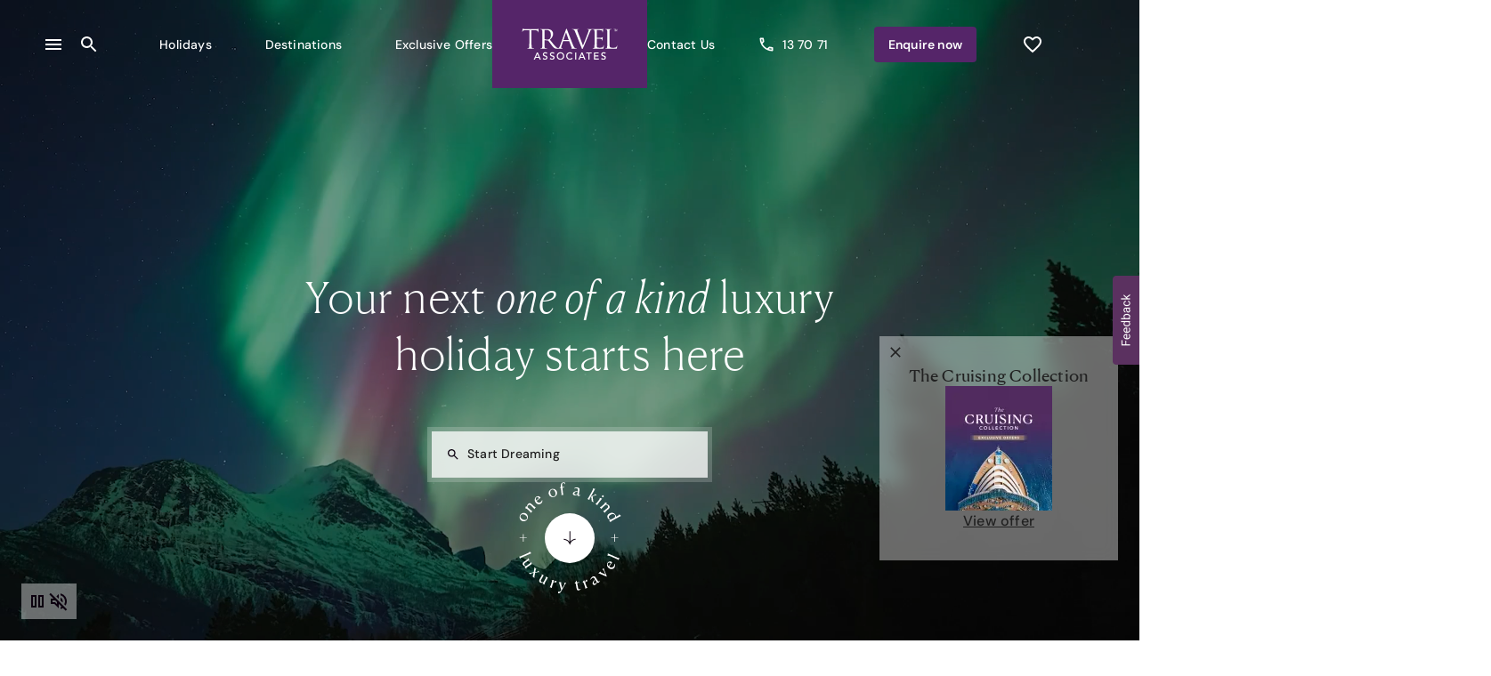

--- FILE ---
content_type: image/svg+xml
request_url: https://www.travelassociates.com/assets/web/fclimited/aurora-ta/static/images/destinations-region-islands.svg
body_size: 18324
content:
<svg xmlns="http://www.w3.org/2000/svg" width="2063" height="1460" fill="none"><path stroke="#E0DDD3" stroke-linecap="round" stroke-linejoin="round" stroke-width="2" d="m1060.75 317.294-.51.137-.39-.137.28-.253.58-.041.21.068-.17.226Zm38.09 74.285-.29.294-1.9-.178-.87-.369.09-.28 1.5.266 1.47.267Zm44.59 3.283 2.46.985 3.27-.458-.52.294-1.22.274-.82.239h-.54l-.65-.096-2.1-.684-1.18-.903.29-.301 1.01.65Zm9.33 1.731.73.417 1.45-.028 1.33 1.061-.51-.069-.73-.451-.66-.192-.9.055-.42-.171-.29-.622Zm-38.13 23.377-.39.575-.48-.041.42-.431.3-.602.46-1.71.98-.608.67-.712-.16.739-1.05.773-.75 2.017ZM496.392 349.336l-1.49 1.573-.097-.513.448-.944.629-1.074.587-.642.763-.185.546.889-.616.773-.77.123Zm269.709 39.882-.343.102-.153-.096.077-.492.111-.171.322-.014.56.137.042.123-.616.411Zm-4.589 1.648-.161.253-1.195-.096-.168-.143.104-.11.574-.116.07-.349-.294-.075.252-.185.469-.034.266.219.147.315-.064.321Zm130.885 10.232-1.14.431-1.434-.198-.441-1.567-.657-.417.147-.773 1.007-.629 2.133.513.791 1.115-.504.739.098.786Zm91.642 28.535.203.93-1.252-.451-.168-.328.728-.329.489.178ZM1481.1 584.092l.65.362.49.493.24.684v.171l-.38-.007-.46-.212-.33-.287-.16-.076-.07-.061.39.041.45.287.33.13v-.335l-.4-.581-.24-.199-.31-.171-.35-.116-.24.103-.13.047-.07-.136.07-.123.13-.124.42.11h-.03Zm12.03 7.051-.09.144-.14-.123.1-.226.08-.191.13.102-.08.294Zm-2.91 25.376-.19.089-.22-.028-.15-.13v-.205l.18-.144.26.048.15.185v.185h-.03Zm-19.26.909.12.13.29-.034.25-.021-.15.13-.52.055-.25-.328.31-.253.28-.041V617.209h-.13l-.21.062v.157h.01Zm-45.12 3.14.23.253v.123l-.11-.021-.34-.075-.11-.15.24.102.11-.02-.23-.226-.19-.164-.15-.069v-.082l.18.041.37.288ZM1180.1 471.635l-1.24.636-.38-.103 1.47-.902v.109l.15.26Zm-2.46 1.484-1.46.739-.39-.397.53-.014.98-.711 1.18-.055-.14.397-.7.041Zm3.42 23.008.1.438-1.12-1.197-.67-.773.05-.335.3.212.37.377.24.3.73.978Zm.22 2.449-.72.082.53-.273.15-.376-.08-1.184.28.096.09.486.05.711-.3.458Zm.16 7.161-.52.069.34-.39 2.25-.431.19-.123.37.239-.01.226-.16.116-1.11.007-.88.205-.47.082Zm-.11 6.272 1.06.752-.14.52-.36.595-1.38 1.519-.42-.144 1.35-1.375.51-.909-.76-.698-.31.151h-.13l-.26-.65h.26l.58.239Zm28.98 34.609-.63.519-.25-.472.32-.581-.54-2.414-.88-.329-.52-.725h.25l.88.664.71.301.41 1.587.25 1.45Zm-97.32 1.367-.18.042-.37-.199.05-.246.26-.109.32.184-.08.328Zm102.51 6.45.12.985-.45-.13-.14-.383-.15-.992-.47-.971.53.26.44.759.12.472ZM1384.25 516.164l-.09.096-.14-.062v-.281l.2-.007.03.254ZM1387.68 527.074l-.1.137-.12-.075.22-.062ZM1062.09 541.173l-.38.657-.45-.082-.18-.438.13-.465.5-.185.33.144.05.369ZM1265.02 648.124l-.11.007-.17-.089-.06-.198.06-.192.47.315-.19.157Zm-19.31 3.228-.11.124-.15-.062-.07-.198.21-.281.12.417Zm46.92 22.913-.12.171-.14-.061v-.253l.26.143Zm10.22 20.779-.18.137-.21-1.847.32.315.13.198.12.246.03.26-.02.287-.07.192-.12.212ZM876.146 671.481l.622.677-1.517 1.149-2.001-.622-.441-.65-.049-.342-1.398.219-2.778-.568-3.875-2.749-4.099-5.178-3.938-2.866-.735-.889-.098-1.477.532-.568 2.448.616 3.169 2.366 5.197 2.456 1.413 1.251.903 3.003.881.896 2.805 2.305 1.483.54.783.103.693.328Zm-32.331-4.48-1.973.458-1.217-.615.539-1.464.671-.759 2.469 1.347-.489 1.033Zm79.289 27.659.035.445-2.637-1.607-2.001-1.97-5.701-2.141-1.224-1.101-1.028-.137-2.924-1.792-2.875-1.21-1.749-1.56-.448-.636-1.049-.383-1.805-1.71-1.755-1.135-.623-2.073-1.693-1.422-.427-.623 5.436 1.149 2.518 2.271 2.154 1.286.749.93 1.938 1.279 1.741.116 1.742 1.286 1.588.342 1.252.671 8.079 5.738-.965 1.525 1.07 1.108.602 1.354Zm-62.648-11.777-.378.266-.657-1.039-.476-.322.014-1.156-1.979-1.88-.161-1.3 1.147-1.272 1.546.739 1.532 1.6 1.797.52-.371 1.06-1.615 1.908-.399.876Zm9.507 3.563-.434.287-2.141-.109-1.623-1.99.014-1.471 1.28-1.347 1.546-.24.847.52.783 1.129.287 1.436-.175 1.272-.384.513Zm-11.158 1.224-.238.479-1.021-2.38.049-1.197.175-.766.378-.233.825 2.647-.168 1.45Zm22.769 1.361 1.231 1.574 1.42 3.515-.258 1.211-1.015.068-.287.759-1.371-1.71-1.832-.458-1.336-1.046-.455-2.073-.133-1.306-1.049-.226-3.008.328-.959 1.115-1.37-.355-.294-1.006.209-.985 1.833-.971.378-1.251 1.819-2.148 1.126-.369 2.126.772.259 3.058.763.998 2.203.506Zm58.619 1.382 4.868 5.745-.188 1.02-.665.656-.189 1.929.616.739 1.329.341 2.259 2.059.902 2.524.084.773.945 1.142.035 2.414 2.147 3.352.189 1.614-.196.725-.895-.424-2.567-3.803-2.938-1.641-.336-.705-2.966-2.216-1.986-3.727-2.155-6.621 1.014-1.567-2.427-3.207.119-.855 1.021.198.714-.041.342-.383.924-.041Zm-20.845 3.741-.938.26-1.392-.711-.601-.643.287-1.006.811-.383.923.678.098.69.812 1.115Zm-45.125 3.967v.281l-1.085-.541-2.385-2.605.427-.869 2.189-1.689.672-.226.615 1.046-.532 1.546-.72.39-.294 1.45 1.113 1.217Zm14.116-.567-1.931 1.525-1.413-.513-1.141-1.306.378-1.574.21-.417.567-.089.566-.321.616-.698 2.105.554.518.383-1.252.964.42.308.273.459.084.725Zm1.818 2.653-.441.076-.454-.766 1.07-2.08.518 1.676.336.629-1.029.465Zm-10.905-1.21-.042.677-1.126-.212-2.505-1.019-.091-.465 1.427-.171 1.036.13.867.595.434.465Zm30.296 7.038-.259.048-.924-.24-1.119-.075-.685-.67.811-.958 1.021-.622.469.157.44.404 1.029.15.112 1.231-.895.575Zm19.229-2.476 1.133.273.546-.041 1.294 1.04 1.727 1.532-.706.793-1.406-.41-.469.164-.146-.109-.294-.766-1.532-.759-1.371-.062-.175-.903 1.399-.752Zm-8.198 5.355 4.323 3.105 1.86-.287 5.68.055 3.351 2.216 1.965 1.019 1.106 1.983 1.364.452.839 1.012.483 1.847-.343.301-1.734.691-1.26.287-3.294-.657-3.148-1.422-6.261-.171-2.917-.404-1.007-.54-.93-.725-1.469-1.724-1.148-2.024-.188-1.19-.098-2.258.357-.827 1.195-.821 1.274.082Zm35.283 6.826.217 2.073-.098.711-1.49-1.519-.7.541-.65-.718.049-1.574.104-1.675-.293-1.272-.741-1.833.832.294 2.77 4.972Zm3.294 14.746 2.47 1.143 1.441-.192 2.133.787 1.616-.445 1.014 1.012 2.553 3.96.022 1.286 1.671.917-1.413.171-1.965-.472-1.525.321-1.595-.766-2.686-.396-2.337-.924-4.882-2.92.028-1.457-.791-.711-.231-1.806-1.748-.568-2.043-.109-.161-.855.378-1.512 1.525.021 1.833.629 3.497 2.202.868.377.328.307Zm86.724 7.189-1.57.335-.49-.096-1.18.178-1.26 1.402-.93-.198-.73.054-.55-1.149-.02-.56.9.089.47-1.122.96-.561 2.25-.26 2 .369.72.254-.63 1.012.06.253ZM936.786 757.9l-1.364.67-1.252-.335-.951-.506-.77-1.498-1.664-.937-2.372-.39-.972-.65-.252-.321-1.644-.288-.469-.814.14-.841.266-.445 1.518.411 7.296 3.953 1.735 1.225.755.766Zm124.734-2.586-1.74.315-.69-.075-1.15-1.683.85-.383 1.28.144.38.991 1.07.691ZM1465.77 695.55l-.09.041-.09-.219-.12-.239-.09-.219v-.027l.18.184.13.219.07.26h.01Zm25.37 14.958-.07.055-.09-.116-.14-.151-.09-.218.07-.014.15.123.1.15.07.171ZM344.486 748.309l-.714-1.751.315-.438.364-.232.461.055 1.819 1.874.791.513 1.16 1.361 2.624.164 3.147-1.464 1.47.595.699-.109 2.308-1.389 1.504-.396 1.008-1.026 1.021 1.108 2.28 1.286.721 1.347.965.636.322.424-1.392 1.416-.175 1.525-1.49-.103-1.784 2.504-6.694 4.199-6.009-3.584-2.609-2.421-1.749-3.351-.363-2.743Zm129.177 86.747.224.992 1.064.964.839-.916-.441-.794-.133-1.491-1.077-1.347-.462 1.142-.44.267-.413.909.839.274Zm44.258 19.725.861.014 1.399-.451.727-.958.763.246 1.517-1.751 1.022-.861 2.714-.288-1.833-2.223-.329-.157-2.532.862-3.26.568-1.259 1.197-1.301 1.963-.293 1.751.23.554 1.574-.466Zm57.486-128.817.475-1.334-.846-.65-1.007 1.362.867 1.149.511-.527Zm-109.326 23.775 2.805-3.578.762-3.543-.958.24-.091 1.559-.329 1.047-.44.376-.763.663-1.749 2.846-.748.704.098.876 1.413-1.19Zm-80.584-4.18 1.567 3.003.392-.301.707-2.599-.637-1.217-.07-2.114-.287-.561-.804 1.156-1.056.171.636 1.532-.448.93Zm76.275 8.16 1.791-1.436.174-.841-.594.41-3.575 1.737-1.706 1.956 3.105-1.45.805-.376Zm9.177 79.381.315-.144.539-.615-.259-1.71-.616.82.021 1.649Zm103.737-97.697-.105.54.224 1.231 1.063.582 1.637-1.115-1.511-2.189-1.308.951Zm-110.487 96.821.224.876.329.102 1.175-.082.427-1.669-.518-.205-1.245.185-.392.793Zm7.513-27.351-1.931-.773-.727-.842-.091-.834.839-2.496.525-.753.552-.212 1.232-1.368-.294-.793-.399-.451-.497-.254-.797 1.799-.916.055-.847-.814-.37-1.525.118-.876-.909-.109-1.427.889-.965 1.423-2.148 1.402-.259 2.873.322 2.263-.699.972-1.113.711.546.335 1.903.11 3.714.902 2.225-.143 2.574.39.727-.924.385-1.217-.329-.103-.944.363Zm281.761 193.554.455-.281.678-.875-.427-1.08-.895-1.532.224-1.355-.553-.342-.615.062-.672-.527-1.7-.629-.524 1.45 2.966 4.384 1.063.725Zm35.612 42.113.497-.58.125-1.45 1.134-3.59 4.099-9.5.175-1.8-1.203-1.31-.316-3.72-.489-.2-.664.23-.833.53-.728 1.05.84.38 1.091 1.89-.287 1.75-.748 1.37-2.966 2.58.441 2.3-.182 1.1-1.021 1.99-.441 2.18.594 3.76.882 1.04Zm7.24 33.14.426-.32-.314-2.47.79-3.51-.679-.17-1.028.42-.293 1.92.223 2.07.875 2.06Zm-.392 3.76-.098 3.43.602.89.51.12 1.693-5.93-.336-.3-1.692-.37-.679 2.16Zm-56.618-109.155.63-.322-.532-1.621-.658-.362-.07 1.176-.44.828.503.349.567-.048Zm-11.549-2.668-.007-.903-.308-2.072-.727.52-.119 1.573.468 1.505.693-.623Zm-74.847-79.353 1.476 1.416.874 1.764 1.239.685.552-.726.294-.978-.846-1.484-.406-1.908-.574-.109-.357.307-.867.281-1.728-.069.343.821Zm-75.316-158.358 1.168-1.203-.783-1.006-1.574.178-.462.964.413.705 1.238.362ZM708.278 923.8l.406-.308.231-1.84-.721.5-.49.67-.384.848.517.219.441-.089Zm1.014 3.084.637.014.468-.225.028-.288-.797-1.142-.462-1.381-.825 2.646.951.376Zm-187.055-65.516-1 .827.259.821.734-.342 2.19-.403-.21-1.047-1.315-1.026-.658 1.17Zm118.328 463.702-1.181-1-2.575.12-.182.54-.112 1.21 1.092.74 2.958-1.61Zm55.185 40.22-.539-.47-1.805-.71-3.49-4.5-1.315-.79-1.847 2.63-1.413.96.888 1 1.259-.12.581 1.64-.301 1.07 2.63 3.93.441 1.02.525.71.629.53 2.057-.71 1.749-1.53.273.03.188-.73-1.42-1.13.763-.85.147-1.98Zm-1.189 13.26-.364-.25-.497-.05-1.49.46.189.57 1.196 1.22.966-1.95Zm-61.025-49.26 2.791-.19 1.65.9-.118-.45-.686-1.16-.518-.45-1.37-.33-1.749 1.68Zm-6.757 49.05.125-1.67-.147-.14-.629.89-.805.38.735 2.62.721-2.08ZM457.463 795.817l-.497.322-.237.54.013.711 1.784.376.462-.219.741-.656-.35-1.662-.825-.821-1.091 1.409Zm238.853 577.503-2.518 1.28-2.735-.02-.951.59.189.59 1.615 1.19 2.19.15 2.07-.57.658 1.57 1.007-.27 1.378-1.36-1.049-1.64-1.854-1.51Zm.287 45.87-.252-.97-.518-.87v-.92l.273-1.97-.545-2.87.175-4.35-.189-2.33.056-2.3.44-2.94-.119-2.97-.286-1.48-.126-1.5.147-4.27-1.525-2.33-3.581-1.87-1.267-.04-1.881 2.36-1.085-.02-3.847-.69-.832.78-1.546 2.25-.903.95-1.315-.41-1.322-.74-1.014.09-.986.6-2.218.27-2.273-.05-1.378.65-1.238 1.02-.406 1.3.238 1.49-1.224-1.39-1.224-.9-1.434.97-1.497.67-5.044.53-4.05-1.15-5.687-2.37-.902-.7-.819-.89-.937-.58-2.155-.88-.839-1.01-.951-.29-1.092.14-1.574-.81-1.307-1.42-1.155-.12-1.287.64-2.273-.09-4.407-1.65-1.959-1.24-.175 2.79-1.252 5.01.322 2.48.699 2.84 1.309 3.83.035 1.24.237.73 2.701 5.76 2.749 4.68 3.588 4.96.413 2.26-.469 2.31 1.168-.15.721-1.14.168 1.13.405.95 3.064 3.29.21.86-1.161 2.72-.658-2.24-1.217-1.76-3.413-2.79.748 5.82.609 2.3 4.309 9.96.587.64.98.44.832.79 1.406 2.03 2.378 4.41 1.385 1.27 2.001-.41 2.945.9 1.007-.25.622.38.364 1.03-2.308-.02-2.246.56-.244.86.615.96.588 2.7 2.819-.91 4.449.18 2.658-.29 2.959 2.46 2.651.46.776-.18 1.588-2.91.987-3.49.608-1.33.819-1.14-1.763-1.5-.056-.76.231-.87 3.455 2.61 1.413-1.05.294-2.35v-1.45l.413-1.03.867-.48.35-1.29.098-.99-.895-2.24-.085-1.29 2.169 2.68.867 3.65 1.658-.97.238-.57-.259-2.52.742-.85 2.35.69 2.091 1.46.147.68-.139.68-.518.61-1.7-.62-.777 1.07 1.008 2.66 1.707 2.56 1.028-.65 2.099-.35.699-.65-.448-5.15-.839-3.76-.056-4.11.238-2.24.965-1.72.707-1.82-.091-2.34.35-2.22.86-2.3 1.203-1.72.56-.39-.294-.48.511-1.48.909-1.09.552 1.33-.727.52-.427.58 1.427.98.427.87.147.96-.147 1.19.259.91.804.17.224-1.19-.231-1.45.189-1.23Zm102.765-325.88-2.372-4.16-.524-3.26-.833-2.8-3.686-7.83-1.595-4.52.888-4.55-1.532-14.5 1.588-7.23-.769-.88-1.91-1.11-.846-1.14-1.267-2.71-.139-5.43-2.449-3.33-2.644-1.53-1.79-2.74-1.203-2.27-.169-1.27-.727-2.14-2.029-1.47-1.391-.7-2.987-2.14-1.462-2.16-3.001-6.15-1.392-1.63-2.77-1.77-2.267-.1-1.462-.44-5.19-3.911-1.616-.855-1.301-1.833-1.945-1.97-1.126-1.449-1.728-1.539-1.182-5.848v-5.677l-.377-6.764-1.798-3.263-.973-1.053-1.063.348-.084 2.107.294 1.436-.748.069-2.672-1.861-3.344-1.983-1.805-2.216-1.315-2.079-1.091.082-.77.328-.769 2.558 1.252 4.412-.615.601-1.057-1.019-1.923-2.305-1.001.753-1.322.294-1.154-2.312-.972-1.457-1.406-4.822-1.26-5.307-.118-3.837-2.456-2.107-.958-3.618-.762-1.005-.721-2.565-2.833-3.352-2.91-2.366-2.413-2.237-2.078-3.167.91-2.291 1.476.486 1.566-.219-1.251-2.332-1.218-1.566-3.112-2.935-1.449-.739-3.133-.43-3.484-2.675-2.133-1.156-1.504-.184-1.742-.418-1.231-1.511-2.176-.499-3.063-2.989-1.504-3.01-.756-1.107-1.028-.835-1.511.499-1.245.226-2.742-.424-.903-1.224-1.769-1.553-3.407-.41-2.693-.978-2.057-.965-2.084-1.231-1.917-2.052-1.7-2.743.294-3.515.427-2.278-2.169-.882-3.742-4.767-.182-1.95 1.007-3.98 1.022-6.854-1.49-5.088-2.903-6.204.196-3.146-1.462-.041-1.623-.616-2.288-3.057-1.734-2.011-1.168-1.853-1.267-2.51.203-2.011.301-1.355.126-3.583-1.616-3.482-.51-3.563-1.532-4.453.426-2.955-.335-2.434-.476-2.107.496-1.341.203-1.703-2.112-1.703-2.266-1.299-2.925-2.298-5.253-3.584-1.21-2.709-2.224-2.421-2.973.937-2.19.445-2.042 1.826-2.826 1.347-2.742-1.217-1.301-1.026-.966-3.625-1.252-3.954-1.063-1.983-.797-2.394.748-5.834-1.119-2.743-.35-4.097-1.063-4.678-1.182-2.339.084-1.881-2.197-2.756-.699-1.977-1.246-.711-1.58-1.129-.224-1.511.119-1.102.944-1.826.511-2.366-2.204-.589-1.532-.102-1.07-.746-1.203-1.156-.434-3.679.042-3.899-.315-2.435-.657-1.812-.462-1.915-1.112-2.038-3.344-2.648.245-1.066.777-1.382-1.183-.794h-1.734l-.98 1.847-1.581 1.587-3.099 1.211-.58 6.347-1.924 6.976-1.748 5.15.321 1.56-.139 1.525-.945-.684-.832-.855-1.274 2.039-2.301 5.286-.209 2.743 1.35.739.944.725 1.126.239.51.677.287 1.327.728 1.142-.182 1.238-.874-.485-1.84.007-.937 1.074-2.372 2.147.623 6.183-1.112 3.256-1.071 2.524-1.21 4.787.161 2.538 1.07 1.805 1.154 2.641-.699 3.638-.706 2.606 1.58 7.551.441 4.022-.867 2.742-2.546 8.112-1.148 5.937.371 3.276-1.105 3.01-1.259 4.815-1.42 3.638-4.974 7.346-.986 3.557-1.672 4.432-3.574 2.585-2.7 1.614-5.918 1.601-3.414-.034-1.763-.978-1.014-.849-4.022-1.415-4.89-3.201-3.763-1.04-1.861-3.215-.182-1.333-.671-1.738-1.973-2.284-3.721-.773-3.819-1.648-2.358.232-5.113-1.415-3.407-2.018-3.113-2.798-4.105-4.842-3.484-1.306-4.456-2.004-2.56-1.669-1.553-.807-1.721-1.252-1.567.281-2.707.034-1.699-1.177-.217-.923.258-.725.098-1.32-.594-.198h-.602l-.497.355-.692.26-2.392-1.012-3.351-1.689-.629-1.485-1.057-1.812-4.631-2.633-2.686-2.175-5.932-3.153-1.517-1.526-.497-1.334-.441-1.921 1.33-1.998 1.294-1.416 4.036-5.875 1.21-1.026 1.518-1.593 1.392-4.289.692-2.448-1.182-3.707-.042-6.224 4.687-2.415 1.308-.314 1.21-.534 1.385.752.93 1.17.966-.212 2.616-4.336-.42-1.806-1.084-1.539.378-.951 8.058-8.488-.986-2.079-1.197-.479-2.294.144-2.162-1.812-1.356-3.427-1.903-.123-3.4 3.515-.398.807.825.459.721 2.134-1.33 2.503-1.329.02-2.182-.246-.993-1.785-.448-2.722-1.385-.766-1.581.513-1.308.957-.923.274-.77-.622-.042-1.136 1.994-1.887 1.671-1.211.134-.452-1.218-.369.182-.875 1.553-1.553-.727-.082-1.896 1.662-2.022.958-2.686 2.038-3.854 1.333-2.644 1.806-3.686-.547-3.435-1.778-.749-.937-1.692-1.375-3.771 1.491-2.371-.157-1.308-.527-2.231-.356-1.917-1.32-4.617-2.106-4.903-.404-2.379.096-1.77-1.088-1.706-.622-3.351-.438-1.392-1.634-1.756-3.29-1.259-.883-2.035-.314-2.162 1.511-1.266.712-2.469-2.702-4.386-2.791-1.399-.383-.735.677-.531 1.286-.833.124-.972-.582-1.714-1.648-1.119-.301-2.938 1.758.203.601 2.399.897 2.518 2.455 1.197.506 2.826-.643 3.875.465 3.91 3.064-.573 1.526-.294 2.12.105 2.312-.091 1.566 1.609 1.724-.721.129-1.819-.389-1.434.478-1.349.814-.602 2.319-.763-1.094-2.336-1.04-1.385.8-2.322 1.054-2.113-.425-1.343-.533-3.176.903-5.659-.027-1.888-1.3-.553-2.23-.441-.547-.517.999-.889 1.149-3.42.232-.511.472.203 1.115-.133 1.402-1.315.103-1.623.369.175 1.717.301 1.34-.602.671-1.783-1.225-.798-1.32-1.252-.41-.979.472-.252 1.176.147 3.037-.889.342-2.315-.116-1.063.574-1.602 3.817-2.945 1.457-.448 1.99-.196 1.696 2.449 3.071-1.183 1.573-1.245 1.286-1.245.547-2.644.5-1.945 1.402-.818 1.477-.154 1.409-.538 1.806-.847 2.14-.168 1.156-1.769 1.149-3.148 3.441-1.588 3.522 2.07 1.915 2.435 1.375 1.769-.041.014.349-1.846 1.416 1.147 1.45 1.77 1.354 1.077.198.79.575-1.672.321-2.476.117-.476 1.477.301 1.703.441 1.477-.308 1.047-.923-.718-.406-1.108-2.126-2.257-1.525-.691-2.232-.534-.671.684.091 3.441-.441 1.579-.79-.896-.196-2.516-2.106-2.039-8.296-2.038-1.175-.13-1.931.267-1.322.807-.133.793-.881.643-1.434.732-1.315 1.122-.853.937-.043 1.169 1.064 2.196.622.636-.084 1.046-1.035-1.087-.909-.349-.861 1.71-.825.342.217-4.774.86-3.235.699-1.908.77-1.492-.371-.786-5.749-4.466-2.435-3.659-1.784-2.052-2.776-1.977-1.449-1.245-3.224-1.901-3.806-1.32-1.832-1.786-2.022-.636-2.504.869-.21 1.662.315 1.614-1.994 2.64-2.147 1.409-1.714-1.614-1.56-1.176-1.574.848-.476 1.457-.79.54-.595-.992-.86-2.188-1.28-.869-1.28.383.385 1.737.734.958-.203 1.381-.923.637-.175 1.306-.553 1.737.084 2.428-1.462.513-1.091 1.922-.79-.41-.203-1.252-.399-1.279-1.595-.485-.587 1.189-.357.404-.567.082.385-.971v-1.819l.462-1.902-1.511-.684-.602.424.021 1.642-.363 2.394-1.498.376-1.329 1.074-1.965.02-1 .52-.357 1.265-1.728 1.307.035 1.566 1.161 1.587.077 1.381 2.763 1.403-.161 1.408-.392.657-1.042-.26-2.231-1.217-2.274-.26-.685-.561-.273.403-.014.937-.881.684-1.266.069-1.476 1.005 1.049 1.573-.189.623.518.752 2.252.137.958-.198.098 1.34-.286 1.341-.917.479-.874-1.232-4.344-2.359-1.14-.226-.238.739.203.964-.916 1.17-1.616 1.532-1.099-.417-1.301.362-.839 2.62-.294 2.619 1.441 1.833.965 2.415 2.008-2.969.818-.342.008 1.286-.784 1.334-.462 1.641-.154 1.854-1.315.048-1.476-.247-.356.589-.553 1.381.322 1.909.979.718 2.273-.069 1.938.137 1.728.691.287.581-1.56-.328-3.19.178-1.518-.26-3.015.178-2.238-1.088-1.105-1.087-1.672-.281-1.63.438-.91 1.525-1.098.37-2.553-3.776-1.602-.253-.79.882.769 2.367-.405 1.457-.875 1.087-1.105-.068-.686.458.546.999 1.749 2.537 1.434 1.108 1.273 1.539.651 1.327 1.538-.062.357 1.074-.881 1.56.028 2.476-.63.13-.888-.548-1.763-1.525-.909-.294-.469.438-.147 1.046.427 2.736-.903 3.906.182 1.142-.161.971-.741-.704-.91-1.512-1.881-2.346-2.301-5.109-2.435-3.461-1.322-2.948-2.035-5.547-1.057-.082-1.35 2.387-1.49 3.139-1.014 1.546-2.406 1.539-1.483 1.56-1.777.547-1.952 1.778-1.406 1.525-1.972 3.557-.336 2.291.084 2.415.86 3.426.91 4.979 1.336.534 1.077.841-.301 1.505-1.637.951-5.022 4.712-3.379 1.683-.965 1.183-1.238 2.496-1.791 3.153-.811 1.991-1.882 3.857-3.064 4.309-3.098 3.201-3.575 2.565-2.343 1.224-8.73 3.584-4.659 1.368-8.415.999-3.567 1.621-4.463-.527-4.995-.349-6.932 5.417-5.75 1.32-5.092.992-2.19.889-5.008 3.126-2.917 1.429-5.442 1.601-2.232-.164-3.015-1.471-2.819.342-3.12-.212-2.546.137-1.979 1.217-11.675 6.471-2.308 1.764-2.4 2.565-3.441 2.373-2.75 2.736-5.777 2.852-5.946 2.162-2.938 1.798-2.091 2.443-3.645 6.565-.77 1.662-1.455 1.731-1.93.629-1.252.561.44-3.297-1.391-2.927.979-5.588-.364-1.669-1.987 1.088-1.265 1.189-3.211 8.099-2.197 6.313 1.665 3.625.539 2.106-.007 2.264-.588 3.256.042 2.12-.196 2.825-4.001 6.552-1.245 2.855-1.343 5.48-.161 2.55.098 3.81 1.686 3.33 1.287 2.07 1.993 5.98 2.393 3.97 3.938 8.01 4.344 6.5.28 2.49-.49 3.35.238 3.47-.777 1.02-1.678 1.19-1.924-1.54-.98-1.33-1.23-4.91-.504-.28-.826 2.15-.909.93-.825-.63-.63-.82-.154-.84.28-1.02.3-3.68-1.804-2.1-1.602-2.25-1.727-.56-1.064 1.02-.035 1.4 2.316 3.93 1.49 4.25 2.301 2.67 1.357.68 1.518 1.62-.329 3.59-1.098 1.34-.916.69-2.987-.8-.693-2.58-2.336-5.09-.756-1.97-.643-.53-.259.97.049 1.75-.434.76-.454-.08-.924-.92-.832-.49-.504.17.91 1.27 2 3.75 7.387 9.19 6.26 10.71 1.378 4.24.693 9.33.622 2.26 3.694 4.64 3.617 5.38 1.063 2.68-.021 2.3.734 2.18 4.491 5.93 2 6.36.245 2.32-.573 4 .524 7.06.504 3.85 1.63 7.62 1.944 5.5 2.302 3.42 3.148 7.6 4.784 8.78.777 4.35-.245 11.58-.343 3.77-1.049.65-.707 1.59 1.022 7.62.237 4.35-1.546 4.11-1.748 3.64-3.07 2.49-3.477.09-1.616-1.46-2.064-1.48-.364 6.63-.041 5.69.629 2.17.07 2.56 2.336 1.99 1.315-.78 1.623-.11 5.645 2.82 3.169 2.33 5.106 6.25 4.52 1.65 5.889 2.84 6.841.9 5.47.17 8.597 1.5 1.84-.54 3.68-.46 2.811-.97 2.532-.63 7.555-5.8 7.366-5.98 3.644-.47 3.267-.07 3.988-2.04 3.623-6.17 1.847-1.38 2.455-1.54 6.974-.9 4.106.63 2.196-.99 5.575-1.12 11.598-1.02 6.366.82 4.253-.13 2.252.41 1.763 2.7 12.304-2.33 3.498-.16 2.189.39 2.756 2.02 3.092-1.91 2.777.25 2.812-1.84 4.274-5.51 1.945-3.44 3.112-7.25 2.309-2.59 2.539-1.3 2.98-.41 4.596-1.31 9.968-6.09 3.868-1.32 2.043-1.15 6.862-4.72 4.302-.91 12.619 1.22 5.981-.31 4.63-.74 7.03-2.55 7.653-1.91 9.394-4.02 7.849-4.16 4.749-.96 7.478-.73 11.01-1.08 12.822.56 3.246-.86 1.595-.76 2.245-.81 2.77.57 2.127.61 6.435 3.32 9.695 6.98 2.141.3 6.379-1.59 2.134.15 8.926 5.13 3.7.11 2.959-.13 2.239.56 2.378 1.39 2.819 3.23 5.967 3.1.3 2.5-.44 1.63-1.343.06-1.14.35 1.433 5.25 2.505 4.24 6.015.57 2.19 1.48 1.406 1.68 1.098 2.66.819 4.17 3.014 3.47 2.812 2.97.658 1.22 1.322 4.21.504 1.23 1.098 4.17 1.602 4.76-.441.48-.951-.1-1.693-1.21-1.49-1.35-.798.21-.909.93-.133 1.14 1.329-.3.777.16 1.839 1.46 1.714 1.7 1.357.99 3.274 4.22 1.28-.94 1.567-.84 2.49 2.3.993.46.567-.89-.944-4.12-.944-1-.225-1.46 1.169-1.05.567-1.25 2.776-3.09 6.079-9.21 1.868-1.05 2.154-2.02 2.91-1.54 3.008-1.83 1.917-.71 1.881-.37 2.106-1.69 2.294-4.57 1.728-5.41 1.847-2.38 2.826-2.54 2.175-3.52-.174-2.76.027-2.81 1.567 2.17.986 2.2 1.56 7.37-1.335 1.62-1.414.81.273 2.59.945 3.37.349 2.7-2.966 2.85-2.56 3.59-3.071 6.96-.196 2.11-.482 2.92.182 2.58.475 2.5-.755 3.87-1.238 3.46-1.623.09-1.105-.13-2.427.31-2.239-.21-2.567 7.57 1.63.35 1.245-.43h2.245l2.512-1.35 3.672-1.11 2.098.39 2.463-.12 3.581-9.69.888-6.3 1.826-2.82.567-1.95.944-1.85 1.903 3.18 1.532 3.08 3.371 5.01 1.057 2.49.419 6.08-2.189 7.04-1.315 2.02-1.588 1.76-1.329 2.96 4.022.75 2.609-.05 4.078-2.16.804-.29 2.05-.03.784-1.13 2.007-1.07 1.497-1.26 1.938-.99 1.762.65.399.57.441.64-.65 1.39-.056 2.95-1.155-.32-1.028-1.75-1.287.45-.895 1.32-1.924-.42.322.87 1.028 1.68 4.064 3.26 4.344 4.32 1.616 2.03 3.539 6.51 2.518 6.91-.202 2.05-1.239 3.69-.888 3.76.077 1.97.819 2.49 1.783 2.56 6.618 6.98 3.497 6.16 4.652 3.19 7.534 1.18 3.98 2.31 4.134 4.67 1.315.39 2.008.2 2.574-2.84 3.924.3 5.162 2.82 3.071-.67 2.19.34 3.064 1.6 4.483 3.15 4.757 1.59 2.826 2.38 2.196.36 3.939 1.55 2.896-1.32 2.462-1.67 5.687-5.78 4.456-2.79 2.343-1.08 1.882-.48 2.385-1.8-1.483-1.27-1.406.21-2.406-.72 1.371-.83 1.434-.63 6.925-4.29 1.84 1.27 1.273 1.42 1.378 1.95-1.036 2.76-.923 1.3-2.133 2.08-2.575.09-1.224-.17 2.539 2.33 2.197 1.58 4.547-2.86 1.133-2.25.86-1.31 1.441-.29 2.155.44.832 1.65.469 2.01-1.56.55-.756 1.49-.531 1.42 2.714 1.82 1.392 1.15 1.679-.03 1.937.28 1.47 2.68 1.37 3.08 1.623-.85 1.015-.81 1.734.77 1.889 2.43 1.532 2.76.154 1.16 1.175.53 1.112-.82.532-1.16-.042-2.14-.301-3.38-.777-.51-1.769 1.83-1.007-1.33-1.357-1.4.021-1.37 1.476-.67 1.251.29h1.567l8.269-1.18 10.576-10.84 4.631-3.98 4.812-2.94 4.981-1.9 2.595-.61 13.375-1.02 6.96.33 3.581-.74 1.658-1 2.812-2.73 1.973-1.67 2.42-.46.588-2.04.007-2.18.461-2.28-.706-4.28.189-5.61.545-2.93 1.462-4.11.644-4.22.657-5.98.581-3.54.728-3.24 1.895-3.56 1.609-2.3 3.798-8.68 1.315-.85h1.099l.475-.53.147-.48-.321-.35-.483-1 .322-.82 1.154-.8.363.3.588-.17.091-.44-.546-2.37.798-3.33.972-5.81 1.098-2.6.651-2.07 2.539-3.12 2.777-3.06-.79-.33-1.301-.23.839-.73.664-.22.847.48.699-1.34.154-2.12.679-3.12-.602-2.71 1.287-.85 1.462-.51.616-2.85.406-1.14.909-1.06 1.525-2.26 1.196-2.36 2.833-4.5 2.77-1.84 4.127-1.43.462-.81-1.049-.5.041-.49h1.553l.63-1.58 1.637-1.16 2.735-2.68.909-2.46.567-1.97.273-4.45 4.448-5.84 3.099-7.89.749-5.06.769-2.72.518-4-.469-4.16.133-3.48 3.092-8.83.706-3.65.952-2.34 1.462-8.71.028-4.51 2.238-5.25 2.791-4.28.238-3.95-.937-3.04.133-6.41ZM339.113 758.425l3.652-1.033 3.637 1.245 2.036-.37-.07-.841-.448-.704-.741-.664-1.616-.458-.518-1.703-.93-1.6-.168-1.751-.735-1.615h-.867l-.86.459-1.931 2.277.678 1.245.204 2.278-1.148.752-1.315-.315-.567 2.08.658.738 1.049-.02ZM5.393 1044.22l-.007-1.47-.7-1.43-2.231-6.25-.7.24-.755.82 1.098 4.51 3.77 6.61.518-.87-.679-1.68-.314-.48Zm44.293-105.831 1.14-1.594.217-1.457-.448-.984-1.574 1.593-.902 1.32.182.807 1.385.315ZM229.039 829.03l.7.171.734-.561.154-.896-.797-.903-.266-.8-.623-.054-.301.492-.42.951.805.834.014.766Zm13.242-16.627-.105-.533.091-1.532-.749-.37-.832.712-.511 1.969.854.985 1.252-1.231Zm434.918 631.967-.497.9-.161.8-.447.43.818.57.217 1.29.447.22h1.232l-.728-3.22-.881-.99Zm-.791 5.25-.559-.04-.979 1.36-.281 1.07-.419.2-.273.76-.427.59-1.147-.46.007.48.959 1.82 1.525-.45 1.524.47.924-2.74-.266-1.33-.588-1.73Zm16.306-17.36-1.378-.6-.987 1.23.161.6-.027 1.34.37.12 1.098-.24-.077-.77 1.35-.75-.51-.93Zm-200.521-170.15-1.825.85-4.701-.56.035-.39.727-1.54-.993-.86-1.07-.35-3.854-.3-4.757 1.68-8.891 2-1.175 1.41-.749 1.92.959 1.07 3.253 2.31 3.091.32 2.218-.54 2.392.36 1.217-1.34 3.386.91 1.301 1.28 2.784-1.13.63-2.1.958-.95 3.232-.71 3.462.93 1.071-.16 1.119-1.14-1.511-2.29-2.309-.68Zm121.561 98.18-.581-3.66-1.777-1.43-1.021.08-.189 1.85-1.175 1.04-.343.94.063 2.15-.518 1.99.966 1.98-.231 2 .447 1.41.574-.1 2.099-.94 1.518-1.41.566-1.71-.685-1.99.287-2.2ZM210.803 770.346l-.014-.198-.441-.034.014.198.441.034ZM1318.11 851.217l1.38-.739.04-.472.52-.95-.84.198-1.1.944m0 1.019v-1.019m0 1.019-.26.027-.04-.383.3-.663m-56.51-78.491-.77.198-1.24-.164-.25-.315.39-.068.81-.206 1 .103.17.205-.11.247Zm57.37 71.747-.86.383v-.308l.6-.533h.48l-.22.458Zm19.63 22.379-.5.684-.44-.246.56-1.149.08-.492-.85-.602-.06-.425.25-.259 1.03.677.62.526.12.288-.19.513-.62.485Zm13.84 13.611-1.09.212-1-.855.63-.903.88.212.51.876.07.458Zm-14.47.479-.59.301-.41-.069-.49-.321-.29-.568.61-.479.96.541.21.595Zm4.44 5.164-.23.369-1.05-.602-.4-.41 1.12-.315.54.103.02.855Zm-20.37 14.219.05.596-.3-.035-.35-.253-.17.123-.13.185-.06.417-.05.233-.27-.082-.05-.411.09-.287.13-.424.49-.383.62.321Zm24.83 4.556-.22.184-.53-.205-.45-.28-.05-.288.18-.369.43-.192.21.076-.12.123-.26.13.04.362.34.219.32.062.11.178Zm-3.47 30.483.04.055-.11-.006-.15-.069-.13-.136-.03-.151.07-.15.06.006.1.137.1.15.05.164Zm-25.31-90.508-2.96 2.647-1.07 1.368-.9 1.511-2.52 1.621-1.08 2.175.08 2.196 2.53-2.298 2.82-1.874.86-.383.89.02-.07.643-.41.636-.32 1.662.75 1.546-2.11-.15-2.08.13-2.47.861-2.43.383-.91.007-.87-.287-.56-.445-.44-1.026-.45-.15-1.93.048-2.88 2.011-.96 1.723-1.1.075-1.32-.355-1.58 1.32-1.9.472-.81-1.122-.53-1.368-.68-1.005-2.09-.253.33-1.231.55-.507.5-.731.31-.835 1 .527 1.02.342 1.14-.623 1.19-.054 1.19-1.82 1.87-1.142 2.57-.903 2.61-.643 1.35-.13 1.3-.369 2.27-1.71 1.5-.875 1.64-.527 1.57-.308 1.44.274 1.17-.144 2.98-1.217v.287Zm2.75 10.335-.64.246-2.09 1.696-1.35 1.799-.67 1.751.56.725 1.46-.746.49-.759 2.1-1.484.9-1.696-.76-1.532Zm-57.03 9.151-1.01.335.54-1.587.56-.499.37-.102.58-.11-.23 1.122-.81.841Zm42.96 4.391-.66.541-.31-2.75.68.02.49.288.28.697-.48 1.204Zm-22.42.103v.882l.57.383.58.062 1.41 1.696 2.2 1.457 1.35 1.114.07.951-.41 1.006.57 1.806.28 1.866.98 2.969-1.38.568-2.18.068-.5.534-.74-.295-1.8.226-1.72.978-1.64 1.327h-1.89l-2.14.274-2.12-.185-1.5-.711-2.64-.773-3.52-.657-1.45-.554-1.22-.861-1.13-2.183-.17-1.08.17-1.033 1.03-.349.86-.519.12-.685.39-.478.49-.171.24-.329-.35-1.108-.1-1.005 2.05-1.847 2.21-1.573 3.93-1.45 2.4.137 3.68-1.115 1.19-.526 1.16.321.67.862Zm10.74 7.14-1.01.356-.56-1.225.77-1.231.87-.109.42 1.252-.49.957Zm10.24 7.49-.17.164-1.7-1.601.05-.636.31-.568.68-.533.62.91.48 1.518-.27.746Zm-16.9 17.543-.01.869-2.53.575-.84-.712-.55-.13-1.5 1.272-.44.52-.15.39-.39.198-2.77.609-1.22-.609.82-.41 1.01-.827 1.03.122 1.02-.772 1.02-1.177 1.45-.253 1.02-.451 1.68.328 1.35.458Zm-75.75 55.374-.15.225-.57-.075-.11-.458.33-.26.46.171.04.397ZM1393.49 787.898l-.32.157-.37-.766.47-1.156.46-.41.39.909-.63 1.266Zm-37.02 19.356-1.12.13-1.08-.26-.71-1.108.32-.472.71.219.73.821 1.2.376-.05.294ZM1468.6 790.496l2.2 1.854.88 2.455-.95 2.346-2.08-.574-3.02.499-1.01-.171-2.41-2.88-1.68-1.292-.67-1.218 2.13.137 3.12-.807 3.49-.349Zm17.27 11.409-5.38.013-2.67-.889-.94-.007-2.28-1.86-.35-.978 1.19-.643 2.49-.335 4.99 1.416.76 1.258 1.14.137.9.547.23.882-.08.459ZM1072.49 799.169l-.28.192-.46-.151-1.16-2.38.3-.794 1.46-.759 1.3 1.32.12.732-.01.623-.2.54-.86.226-.21.451Zm1.89 6.956-.82.999-2.21-.329-.53-.267.15-1.655.55-.567 1.32-.513 1.82.814-.28 1.518Zm-16.47 11.155 1.27 6.532 1.46-.013.75-.349.87-1.532.39-2.401.76-.342.97.26-.42.766.28 1.922.74 1.067.49.191.99 5.027.38 1.054-.03.848-2.07 1.881-3.09-.055-2.17 1.129-1.33-.076.01-1.272-1.17-1.012-1.33-2.168.33-3.851-2.38-7.134-.02-1.785.81-2.325.8-.11 1.07 1.943 1.64 1.805Zm28.34 9.911-.35 1.224-.81-1.422-.52-5.978.21-.554.43-.041.99 4.158.05 2.613Zm-5.47 2.12-1.31.91-2.44-.089-.9-.513 2.99-2.763 3.45-.568-1.79 3.023Zm5.93 10.595-.33.02-.34-.909-1.1-4.856.73-4.337.45.917 1.66 7.612-.23 1.245-.84.308Zm-19.52-4.884-.35.513-2.09-1.286.48-1.237 2.26.444-.3 1.566Zm3.81 7.374.9.43h.49l.29.965 2.82 1.929.76-.055.66 1.053 1.21.534.32 1.074.86 1.094-1.5 1.327-2.92-.356-1.66 1.505-1.51-.383-.27-.794.21-.266-.9-2.018-.41-3.078-.6-1.812-.67-.773-1.36.677-.55.116-1.31-1.484.62-3.016.33-.862 1.05-.164 1.61.793 1.53 3.564Zm17.35 4.78-2.24.206-3.16-.623-1.27-.862-.55-.861 1.09-.643 1.57-.301 1.95-1.977.68.752.73 2.217.78.67.44.67-.02.752Zm2.95 8.803.58.294-.32.828-2.7-.944-2.17.369-.61-.041-.65-.759-.47-1.512.22-1.053.91-.739.34-.116.68.91.63.622.6.267 1.37 1.484 1.59.39Zm-.02 15.245 1.95 2.853.77.225-1.18 2.045-2.46.178-2.9-.526 1.06-.705-.55-.794-.88-.156-1 .376-.47-.131.65-1.313 1.61-1.853.47-.144.44-.02.42.164 2.07-.199Zm17.45 28.084-.91.978-.79-.109-5.12-2.258.22-.93-.21-2.373.56-1.286 1.41-.527 1.1.274.67 1.895 1.53.772-1.07.65 1.87 1.43.74 1.484Zm3.08 12.127-1.04 2.202-1.79-.513-1.67-1.594-.88-1.388.59-2.661.86-.465.89.151.46 2.599 2.58 1.669Zm7.95 13.111-.69 1.122-1.07-.014-1.36-.793.26-.992 1.55-.178.45.069.86.786ZM1500.17 807.905l-.85.171-1.01-.937 1.96-.711.62-.369 2.38.184-1.42.308-1.68 1.354ZM1436.82 893.237l-.74 1.19-.36-.013-.86-.691-.31-.465 1.31-1.403.68-.109.91.472-.04.397-.59.622Zm-23.73 51.352h.28l.31-.602 1.06-.219-.12.65-1.43 2.106-.89-.82-2.62-1.347-.52-1.04.86-.787-.09.636.44.288 1.48.109 1.31.568-.81.184.74.274Zm4.89 2.681-.11 3.078-.96-1.409-.11-.657.97-.95.21-.062ZM1518.29 902.184l-1.97 1.108-.87-1.313.77-1.669.92-.431.55-.055.8 1.546-.2.814ZM924.54 906.809l-.308.431-.154-3.208.623-1.204.301 2.497-.462 1.484Zm83.44 18.945 2.21 1.28 2.38-.548 2.98 2.011 7.61 6.115 2.68 1.293 1.57.492 1.19.999 1.06 1.415 1.45.999.63.93.15 1.259.53.773 2.65 2.031 1.58 1.785 2.2.91.94 1.067 1.23.519 1.26 1.095 2.13.855 4.82 3.146 3.72 2.989 1.86 1.853 2 1.649 2.56 1.32 2.41 1.504 1.21 3.53-.67 1.265-1.38.63-1.28.047-1.19.424-4-2.277-.95-.336-1.06.144-.6-.506-.42-.725-2.44-.848-2.26-1.354-.66-.924-.39-1.149-.54-.657-3.2-.998-2.15-1.115-1.57-1.566-2.43-1.095-3.78-2.243-1.94-.718-1.7-1.122-4.54-4.069-1.63-.759-1.41-1.806-3.93-4.288-1.89-1.758-2.06-1.567-1.57-1.833-1.21-2.175-2.81-3.111-.35-1.328.12-1.36-.68-.876-1.14-.533-.55-.917.06-1.238.38-.636 2.81 2.106Zm46.02 9.22-1.04.199 1.26-1.868.04-1.142.51-2.257-.07-.752.84.095.9.65-1.04.561-.35.978.05 1.218.39.225-.66 1.334-.83.759Zm16.77 9.439-1.07.164-1.43-1.477-2.74-.739-1.2-1.293-.78-1.525 1.55-.376 1.52-2.052-1.03-.759-1.79-.137.2-.8 2.91-.951 1.28.554.57.65-.09 3.249 1.32 1.032 1.36 2.312v.65l-.58 1.498Zm11.98 5.513.92.383 1.6-.069-.36 3.502-2.25.561-.77-.027-.5-.739-1.29-.485.07-1.198-1.25-2.687 2.17-.411 1.23-.718-.07.657.19.759.31.472Zm-9.16 24.567-.62.78-.77-.157-.59-.294-.43-.424.43-1.594 1.69.78.29.909ZM1081.34 1110.22l.4.22.36.13.24.17-.04.37-.18.37-.22.16-.07.05-.05.07-.02.08v.09l-.11-.3-.21-.21-.21-.02-.14.24h-.12l-.04-.25-.09-.21-.03-.2.08-.17.15-.2.01-.16-.12-.08-.24.07.28-.31.37.09ZM798.589 751.631l3.282 1.019 1.112 1.129-1.182.513-2.869.348-.671-.69-2.756-.698-.441-1.259-1.371.431.7-.882-1.728-.999-.539-1.333-.07-.541 2.029.623 4.504 2.339Zm14.62-2.23-.287 1.06-.72-.355-2.133.547-1.12-.123-.643-.951-.154-.438 1.854.342-.308-1.053 2.672.54.839.431Zm-66.397-15.464-.279 1.518-1.61-.451-.328-.328.266-.958 1.426-.041.525.26Zm3.575-10.567h.832l1.392-1.443 1.21-.438.791.656-1.287 4.61-1.085-.697-4.246-1.286-.132-1.826-1.106-.589-.685-1.778-1.406-1.97-.266-1.265.797.52.895 1.286 3.715 2.64-.147.855.728.725Zm-10.85-13.03 2.77 1.58 1.518-.458.826.26 1.776 1.833.098 1.34.287 1.15-.091.506-.986.684.091-.78-.756-.151-2.581.035-2-.486-2.756-.13 1.161-1.217.259-.5-1.448-1.956-.063-.93.118-.513 1.211-.28.566.013Zm-3.588 2.846-.273.478-1.147-.349-3.204-2.674.497-1.983 1.441-1.026 2.189 1.121.728 1.642.216.916-.447 1.875Zm44.873-10.328 1.141.287 2.371-.144.783 1.108 1.084.383.938.5.832.725-.007.444-.196.383-.503.349.147.78-.868-.117-1.077.411-2.127-.91-.769-.205-.231-.78-1.378-1.306-2.413-.937 1.217-.766 1.056-.205Zm-177.486-6.286.357.848-2.854-1.156-2.728-1.935-1.378-.527-.923-1.279 1.693.951 2.952.889 2.881 2.209Zm147.561 1.929.336 1.381-1.532-1.477.686-1.669.119-.903-.077-.506-1.533-.861.812-1.41.86-.478.539-.137-.028 1.99.441.89-.623 3.18Zm-147.631-4.856-.853.061-3.463-1.306-.881-.951 4.05.212 1.042.24.217 1.333-.112.411Zm87.145-51.037-.791.143-.342-.869-1.84-.752-1.833-2.339.029-2.004.237-.575 1.022-.027 4.085 2.312.426.739-.308 2.195-.685 1.177Zm155.717 16.504-.476 1.798-.363.308-.448-.677-1.707.657-.811.745-.867.547-2.001-.136-1.896-.493-1.839-.91-1.63-1.169-1.637-1.84-1.022-1.901.504-2.21-.636-1.997-3.092-1.416-.679-.458-1.371-1.984-1.364-.861-1.742-1.737-.44-.753-.742-2.202-.238-1.327.63-3.864-.231-1.929.847.184.902.76 1.021.526 2.484.356 1.895 1.539 1.826 3.002.217.985.58.712 1.875 1.279.979.821 1.854 3.276 1.021.697 1.217.281 1.127.472 1.881 1.436 1.735 1.628 1.168 1.71.896 1.833.573 2.312ZM673.735 635.05l-1.099.109-1.79-1.819-.455-.677.175-.951 2.281-1.272 1.475 1.163.308 2.489-.895.958Zm146.665.013-.392.151-.853-2.421-.147-1.792-.259-1.32-.447-.787 1.287-1.45.531-.403.973.766.147 1.703.741 1.443-.567 3.153-1.014.957Zm-169.378-13.522-1.315.568-.944-.431-.406-1.258.321-1.211 1.154-.957.728-.288.818.65.315 1.286-.671 1.641Zm115.754-8.214 1.021.383 2.938-1.997 1.574 1.395 2.008.677 2.084.383-.825 2.873.244 1.327.539 1.32-.07 1.949-.958 1.737-1.839 2.538-.826.465-.966.274-3.007.205-.581 1.347.196 1.43 1.623 1.874 1.301 2.106-1.294 1.936-2.134 1.354-2.021.691-3.351-.41-3.532.171-.665.738-.014 1.225-.497.93-.643.848-1.791 1.758-2.007 1.552-2.736 1.471-.916.349-2.427.232-2.176.848-.972.828-1.056.67-2.309.732-2.245 1.45-.888.246-4.666.253-6.673.069-1.973.15-1.917-.198-1.056-.568-2.266-2.606-1.973-.896-2.154.028-2.868.923-.539-.205-5.722-3.851-1.735-.944-1.853-.697-2.26-.493-2.133-.773-1.259-1.833.147-2.387 1.713-1.402 2.609.691 1.001-.007.979-.397 1.154.13 1.162.349 4.231-.52 2.449.725 2.385.972 2.225.205 2.287-.205 3.064-1.095.972.144 2.952.007 2.581-1.464.966-5.903.657-2.01.881-.438.63.123.944 1.005-1.21 1.252-.531.964-.175 2.353.664 2.285 1.511 1.812 2.266.233 2.078-1.197 2.259-.253 2.085 1.162 2.14-.198.98-.759 1.14-.328 1.133-.124 1.028-.451 1.364-1.977.91-2.222 1.357-1.751 3.7-2.921 1.07-.363 1.155-.198 2.602.13 1.938-1.039.146-2.34-.28-2.373-2.21-5.574-.147-.883.315-.991.644-.889 2.175-.014 2.267.321.895.842 1.007.704Zm34.227-3.775-.175.451-1.154-.52.951-.978.455-.068-.077 1.115Zm-19.404-18.454-.476 1.676-1.203-.985-.818-1.416.517-.629 1.35-.376.63 1.73Zm-11.22-3.549-.21.964-.616-.055-1.686-1.888-.328-.492.398-.472 1.959 1.389.483.554Zm-2.784-2.244h-.469l-.07-1.525.322-.8 1.091.561.182 1.361-1.056.403Zm-153.822 18.816 2.476.055 2.484-.294 1.021.13 1.007.301.917.574.461 1.101 1.546 1.532 2.183.691 2.077 1.388 1.868 1.656 1.371 1.668 1.56 1.41 2.357.594 2.483.096 8.492 8.379.413 1.292.098 5.5-.937 4.295 2.112 1.32 2.882.492 4.043.917 3.889 1.368 12.389 5.8 1.7.492 2.497.192 2.518-.082.903.294 1.888 1.053.944.691 1.693 1.874 1.511 2.038.651.581.762.452.441 1.108.587 3.42-.175 2.134-.692.793-1.979.383-6.94.363-4.644-.397-3.253 2.154-.091.944.231.876 2.826 4.575 1.664 4.063 1.379 1.649 2.063 1.34 1.84 1.587 1.693 1.826 3.518 3.18 1.91 1.184 2.245.725 3.736 2.469.496 1.087 1.063 3.434.462 2.332.07.965.266.861 3.287 2.121.728.588 1.462 4.705 1.126 2.189 1.896.773 2.203-.048 5.995-1.402.867-.048 1.113.322.972.766.322 2.12-.945 2.23-.258 2.14 1.182 1.758 3.057 1.368 1.119.376 5.498.438 2.162.369 2.119.595.727.534-.51.944-1.106.465-1.259.185-2.021.684.035 1.217 1.14 1.265 1.042 1.526.875.554.951.376 2.378.526 2.316.725 1.525.718 1.574.52 3.427.329 2.518.978 3.582-.411-3.099 1.587-1.07.39-3.742-.595-.707.616 1.546 1.682 2.287 1.129.819.656-.574.766-2.665 1.539-1.112.226-2.078.123-3.483-.664-2.469-.848-.693-1.156-.657-.677-2.225-1.627-1.588-.89-2.014-.301-2.106.014-3.764-.944-8.163-.67-1.944-.41-2.449-1.3-1.154-.185-1.238.411-3.155.253-.923-.116-2.253-1.108-2.315-.411-.972.335-.979.076-3.169-.794-2.386-.335-1.958-1.108-1.063-1.033-1.204-.916-1.112-2.36-1.728-2.237-2.154-1.839-4.603-2.969-.923-.738-1.805-2.716.098-1.805.658-1.82-.993.623-1.12-.082-3.134-1.204-1.294-1.43-2.091-3.885-1.336-2.051-3.127-3.625-.902-2.148-1.315-1.881-.805-.698-.671-.807-.595-1.046-.888-.725-4.365-1.608-.763-.506-.846-.266-3.246-.165-1.881-.266-3.54-1.32-1.833-.397-2.196-.253-2.134-.499-1.035-.493-.699-.827-.413-1.963-1.791.212-1.749-.342-1.693-.691-1.727-.417-1.183.595-.363 1.566-.546.082-1.014-.321-.504.191-1.098.718-.874.978-1.623-.15-3.323-.985-1.483-.616-1.259-1.115-1.077-1.265-1.091-.998-1.343-.725 1.706 1.723 3.939 7.585-.987.144-1.014-.192.93 1.457-1.07.219-1.063-.014-2.239-.629-2.224-.212-.658.308.469.547.784 1.614.622 1.69-3.218.759-3.301.465-3.673.91-3.714.061-1.903-.52-1.951-.294-1.847.294-1.784.664-1.504-.11-.951-1.19-.441-.896-.567-.779-1.405.123-1.357.424 2.322.048.7.998.601 1.204 1.644 1.094 1.98-.649 4.357.177 4.232 1.909 1.008.219.923.376 2.183 1.881 1.643 1.709 1.385 1.957.294.766-.098 2.051-.419 1.02-2.735 1.443-2.917 1.094-4.303 2.127-4.162 2.422-2.189-.472-1.972-1.286-.763-.349-2.036-.698-1.238-.253-4.924.547-4.932.281-2.085-.021-2.014-.41-2.217-.759-2.197.335-1.504.889-1.643.137-3.078-1.984-.008-.253V693.884l-.006-3.919V674.309l-.007-3.912v-7.12l-1.091-1.252-1.12-1.922.238-2.469 1.357-3.05.609-2.039v-9.459l-.007-3.898v-15.567l-.008-3.892v-15.54l-.006-3.885v-7.769l-.007-3.878v-7.579l.587.007 1.987.021 1.595.314 9.835 4.145 2.938 1.662 1.007.39.986.014.945.191 4.435 2.291 6.624 2.312 6.995 2.216 2.168.465 2.246.192 4.868.766 2.568.684 3.756 2.715 1.896.841 1.776 1.533 2.511 1.648.994.417 1.091.219Zm173.618 17.995-1.455 1.457-.903-1.361-1.161-1.19-.916-1.218-1.169-2.626-.055-1.32.307-1.402.07-1.416-.559-2.873-1.371-2.619-4.764-6.245-1.497-1.635-1.714-1.463-1.098-.356-2.217-.349-.987-.294-1.832-1.019-1.7-1.183-4.218-3.523-2.225-.998-1.175-1.231-6.638-3.967-1.938-.937h-2.364l-1.994-.78 1.581-.493.329-1.326-.35-1.348 3.337 2.203 3.518 1.922 1.022 1.552 1.734.096 3.155 1.286 2.169 1.156 2.042 1.333 2.302 1.909 4.434 1.497.63.548 2.245 2.489 2.946 2.114 1.007 1.162 12.486 10.007 2.112 2.804.161 1.915-.413.752-1.315 1.621.021 1.915-.44 1.717-1.14 1.717ZM737.74 582.09l-3.918.26-1.406-.287-1.259-1.101-1.14-1.717-1.147-.403-.462-.335 2.77-1.314 2.456-.396 3.966 1.641.406.821.035.533-.113 1.745-.188.553Zm-50.253-7.222-.637 1.005-1.482-.089-.658-.294 1.07-.191.434-.828.462-.294.811.691Zm-15.893-6.163 6.547 1.238.434-.013-.077-.445.112-.123.392.321-.126.903-1.028.226-.966-.089-.685.472-1.875 1.744-1.259-.287-1.539.39-2.7.034-3.505-.766-.965.65-1.245-.178-1.238.711-.511-.034-.3-1.04.021-.533 1.468-.445-.216-1.634 1.182-.821 2.043.068 1.902-.554 4.134.205Zm52.974-7.769-.049.69-1.413-.348-.392.109-2.462-1.997.042-1.218.65-1.039 1.022.164 1.812 1.306.79 2.333ZM1222.37 310.141l1.73-1.156.58-.842.26-1.586.58-1.129-.08-1.005-.93-1.348-4.46-.075-2.9 1.71-1.22 2.024.8 1.068 1.99.786.74.869 1.9.184 1.01.5ZM1207.85 311.768l.4-.909.52-.773 1.44-.588.06-1.04.56-.964-1.02-.219-1.25 1.464-1.12.964-.44 1.115.17.807.68.143ZM1255.66 318.875l-.67-.116-.6-.301-.48-.835.05-.848-2.18-3.037-1.14.199-2.01 1.881-2.95.307.68 1.067-.01.896 1.99 2.298.54 1.197.61.13 1.93-.082-.71-1.06.76-.219.19.24.2.82 1.11-.28 1.03 1.019.99.451 2.12-.225 1.09-.568-.37-.54-1-.903-.3-1.635-.87.144ZM1270.63 324.258l-4.15-.561-.71-.288-.07 1.006-.51.575-.21.813 5.28.301 3.17.848 2.19-.964.7-1.053-.59-.171-3.43-.288-.69-.458-.98.24ZM1281.26 329.846l-.51-.363-.89-1.238-1.04-.855-1.41.198-.8 1.546.16.971 1.45 1.628 1.41.65 1.25-.226.62 1.936.21 1.806.58.26 1.94.129 1.47-.608 2.51-.329 1.84-1.422.46-.862-.57-.711-1.66-.985-.89-.924-2.53-1.347-1.51.198-2.09.548ZM1272.47 333.327l1.16-.575.8-1.203-.77-.951-.63-.554-1.2-.513-2.14.362 1.22 1.772.29 1.395 1.27.267ZM1297.66 369.447l.87-.971.91-1.963 4.43-3.051 5.03-1.19 3.98-2.729.91-1.422-.73-.883-2.18-1.552-.72-1.772-1.51-.328-.4-2.586-2.21-2.414-8.31-3.433-4.11-2.285-.84.322-.36 1.88 1.42 3.113-1.74 2.421-1.56 1.286-1.18 1.655 1.62 3.228 1.48 4.213-.3 5.191.48 1.116 3.94 2.079 1.08.075ZM1606.05 272.483l-1.92.451-.92-.082-.69-1.573.25-.971.31-.308 3.27.383.28.711-.05.677-.53.712Zm10.15.574-1.28.151-.21-.958.39-.506.55-.239.97.294.51.417-.02.356-.91.485Zm-10.2 9.384-.43.356-.8-1.156-.12-.486 1.44-.601.78.314-.87 1.573Zm20.64 5.205 2.94 1.006.92-.11-.94.992-2.93.54-.97.479-1.18-.308-.64-1.149 2.8-1.45Zm-.7 4.576-1.45 1.511v-1.607l.52-.212h.48l.45.308Zm8.02 11.313-.72.328-.05-2.072.93.396.37.335-.16.568-.37.445Zm-125.64 104.666-.13.896-.37-.861-1.21-1.382-.45-.616.54.096 1.62 1.867Zm49.85 4.768-.35.211.45-1.572.5-.199-.6 1.56Zm-58.4 4.637.09.342-.4-.021-.73-1.005-.26-.869-.46-.991-.64-.719-.07-.663-.02-1.047.72 1.601.69 1.286.49 1.053.59 1.033Zm-117.4 6.525-.35.15-.38-.362-.16-.554.13-.896.95.588.38.397-.57.677Zm155.01-.458-.78.116-1.9-1.183h.73l1.09.738.86.329Zm2.56-.294 1.07.977-1.42-.67-1.81-.287.69-.178 1 .028.47.13Zm-156.45 5.136-.78.027-.7-.307.17-2.052.19-.424 1.09.69.92 1.793-.89.273Zm31.34 13.331-.62.519-.81-.369-.37-.499-.13-.534.19-.636 1.83.089.52.28-.61 1.15Zm9.65 2.899 2.83.931.52 1.511-.6 1.006-1.43-.247-.7-.554-1-1.805-2.76.41-1.91-.355-1.05-2.353-.05-1.067.47-.65 2.02-.712 2.54.52.96 1.334.16 2.031Zm167.11 3.338.1.383-.71-.048-.21-.13.01-.711.52-.862.41-.725.82-.677 1.48-.677.71-.287.23.157-.27.103-2.44 1.422-.76.999-.34.698.06.218.39.137Zm-.4 6.676.14.554-.74-.37-.69-1.019-1.24-1.265-.29-.52.95.492.62.739 1.25 1.389Zm75.74 3.071.01.376-1.89-1.922.74.15 1.14 1.396Zm-72.9.759.26.732-.47-.343-1.52-.71-.17-.596 1.9.917Zm86.21 3.31-.4.438-.04-.424-.55-.205-.76-.431-1.04-.493-.56-.082-.28-.287.39-.15.64.225.9.452 1.03.451.67.506Zm-43.42 46.879-.58.383.21-.52-.44-1.135-.43-.164.43-.322.62.855.19.903ZM1195 527.387l-.63.007-.8-.15-.51-.082-.06-.192.2-.581.42-.287.83.041.57.403.05.663-.07.178Z"/><path fill="#E0DDD3" d="m322.816 89.178.28-.24.245-.451.077-.349-.077-.11-.091.199-.378.609-.336.191-.252-.205-.055.178.104.24.196.027.287-.09ZM317.311 32.3l.147-.124.133-.266.105-.5.056-.37-.064-.04-.209.376-.182.568.014.355Z"/><path stroke="#E0DDD3" stroke-linecap="round" stroke-linejoin="round" stroke-width="2" d="m322.816 89.178.28-.24.245-.451.077-.349-.077-.11-.091.199-.378.609-.336.191-.252-.205-.055.178.104.24.196.027.287-.09ZM317.311 32.3l.147-.124.133-.266.105-.5.056-.37-.064-.04-.209.376-.182.568.014.355ZM331.826 167.688l-.343.178-.322-.068-.112-.226.161-.328.266-.431.182-.465.266-.246.203.082-.021.259-.099.356-.062.465-.119.424Zm-1.882 17.831-.42.034-.258-.328.056-.472.328-.335.511-.021.294.295-.147.458-.364.369Z"/><path fill="#E0DDD3" stroke="#E0DDD3" stroke-linecap="round" stroke-linejoin="round" stroke-width="2" d="m311.791 388.216-.454.766-.777.348-.426-1.935-1.134-1.368h.455l1.07.697.385 1.847.398-.54-.105-.575.231-.54-.161-.602-.587-.923.203-.192.937.794.098.636-.133 1.587Z"/></svg>

--- FILE ---
content_type: application/javascript; charset=UTF-8
request_url: https://www.travelassociates.com/_next-ta/_next/static/BhjALKn0t7-FJPnbTGxHc/_buildManifest.js
body_size: 2547
content:
self.__BUILD_MANIFEST=function(s,a,c,e,i,t,u,r,n,l,h,d,o,f,y,b,k,g,j,p,x,v,_,m,I,q,A,L,N,B,F,w,U,D,S,z,E,M,T,Z,C,H,R,P){return{__rewrites:{afterFiles:[{has:z,source:"/:nextInternalLocale(en\\-AU|en\\-NZ)/_next-ta/_next/:path*",destination:"/:nextInternalLocale/_next/:path*"},{has:z,source:"/:nextInternalLocale(en\\-AU|en\\-NZ)/fcl-js/:path*",destination:z},{has:z,source:"/:nextInternalLocale(en\\-AU|en\\-NZ)/ultimate-sweden",destination:"/:nextInternalLocale/luxury-holidays/signature-itineraries/ultimate-sweden"}],beforeFiles:[{has:z,source:"/_next-ta/_next/:path+",destination:"/_next/:path+"}],fallback:[]},__routerFilterStatic:{numItems:2,errorRate:1e-4,numBits:39,numHashes:14,bitArray:[1,1,B,B,B,B,0,B,0,N,B,B,N,B,B,N,N,N,B,B,B,N,N,N,B,N,B,N,N,N,B,N,N,B,N,B,N,N,N]},__routerFilterDynamic:{numItems:N,errorRate:1e-4,numBits:N,numHashes:NaN,bitArray:[]},"/":[k,a,s,e,c,i,t,u,r,n,f,l,y,g,b,j,p,d,x,m,I,v,q,D,E,"static/chunks/6967-8e456a0fbed8b353.js",h,o,_,A,"static/chunks/pages/index-8de8dcd2c5c73298.js"],"/404":[k,a,s,e,c,i,t,u,r,n,l,y,g,b,j,p,d,x,v,h,o,_,"static/chunks/pages/404-40806d9d09f14a58.js"],"/500":[k,a,s,e,c,i,t,u,r,n,l,y,g,b,j,p,x,v,h,_,"static/chunks/pages/500-772cd2b0200ddbff.js"],"/_error":["static/chunks/pages/_error-a517711cdb225da4.js"],"/contact-us":[k,a,s,e,c,i,t,u,r,n,f,l,y,g,b,j,p,d,x,m,I,v,q,h,o,_,A,"static/chunks/pages/contact-us-ed1154691f26f0fa.js"],"/destinations/[region]":[k,a,s,e,c,i,t,u,r,n,f,l,y,g,b,j,p,d,x,m,I,v,q,L,F,w,"static/chunks/4493-f3be7ad5f8f7f923.js",h,o,_,A,U,M,"static/chunks/pages/destinations/[region]-730f9e8337046d83.js"],"/destinations/[region]/[country]":[k,a,s,e,c,i,t,u,r,n,f,l,y,g,b,j,p,d,x,m,I,v,q,L,F,w,"static/chunks/6874-070c75f4447d9092.js",h,o,_,A,U,M,"static/chunks/pages/destinations/[region]/[country]-9c91f9b82461ef4c.js"],"/exclusive-offers":[k,a,s,e,c,i,t,u,r,n,f,l,y,g,b,j,p,d,x,m,I,v,q,L,F,w,h,o,_,A,U,"static/chunks/pages/exclusive-offers-f6ac66448f5b5b8d.js"],"/exclusive-offers/[...campaign]":[k,a,s,e,c,i,t,u,r,n,f,l,y,g,b,j,p,d,x,m,I,v,q,L,F,w,E,"static/chunks/2895-37a4b4f6f4964acb.js",h,o,_,A,U,M,"static/chunks/pages/exclusive-offers/[...campaign]-181851c7c9cb9fe9.js"],"/immersive-enquiry":["static/chunks/pages/immersive-enquiry-8161f1f9dbc9f7b3.js"],"/luxury-events":[k,a,s,e,c,i,t,u,r,n,f,l,y,g,b,j,p,d,x,m,I,v,q,D,h,o,_,A,"static/chunks/pages/luxury-events-d17ad4454b5e3ed4.js"],"/luxury-holidays/cruise":[k,a,s,e,c,i,t,u,r,n,f,l,y,g,b,j,p,d,x,m,I,v,q,L,F,w,T,h,o,_,A,U,M,"static/chunks/pages/luxury-holidays/cruise-8405f18bf0e686b0.js"],"/luxury-holidays/cruise/search":[k,a,s,e,c,i,t,u,r,n,f,l,y,g,b,j,p,d,x,m,I,v,q,L,h,o,_,A,S,"static/chunks/pages/luxury-holidays/cruise/search-1e6a104566a0c971.js"],"/luxury-holidays/cruise/[supplier]":[k,a,s,e,c,i,t,u,r,n,f,l,y,g,b,j,p,d,x,m,I,v,q,L,F,w,h,o,_,A,U,C,"static/chunks/pages/luxury-holidays/cruise/[supplier]-c2506f932fa9663c.js"],"/luxury-holidays/exclusive-holiday-packages":[k,a,s,e,c,i,t,u,r,n,f,l,y,g,b,j,p,d,x,m,I,v,q,L,F,w,T,h,o,_,A,U,"static/chunks/pages/luxury-holidays/exclusive-holiday-packages-a988f5c151387155.js"],"/luxury-holidays/exclusive-holiday-packages/search":[k,a,s,e,c,i,t,u,r,n,f,l,y,g,b,j,p,d,x,m,I,v,q,L,h,o,_,A,S,"static/chunks/pages/luxury-holidays/exclusive-holiday-packages/search-8dd9504d5fe0db51.js"],"/luxury-holidays/flights":[k,a,s,e,c,i,t,u,r,n,f,l,y,g,b,j,p,d,x,m,I,v,q,L,F,w,T,h,o,_,A,U,"static/chunks/pages/luxury-holidays/flights-0f03d3cece06b033.js"],"/luxury-holidays/flights/search":[k,a,s,e,c,i,t,u,r,n,f,l,y,g,b,j,p,d,x,m,I,v,q,L,h,o,_,A,S,"static/chunks/pages/luxury-holidays/flights/search-fddd2e1b7054be55.js"],"/luxury-holidays/luxury-hotels/[sku]":[k,a,s,e,c,i,t,u,r,n,f,l,y,g,b,j,p,d,x,m,I,v,q,"static/chunks/4610-d65da871dcbad890.js",h,o,_,A,"static/chunks/pages/luxury-holidays/luxury-hotels/[sku]-ec52025c2983966e.js"],"/luxury-holidays/product/[sku]":[k,a,s,e,c,i,t,u,r,n,f,l,y,g,b,j,p,d,x,m,I,v,q,E,"static/chunks/6485-db7254f665bacc5c.js","static/chunks/9640-95759cceeda0cd13.js",h,o,_,A,"static/chunks/pages/luxury-holidays/product/[sku]-8a824cdcc6c812ba.js"],"/luxury-holidays/rail":[k,a,s,e,c,i,t,u,r,n,f,l,y,g,b,j,p,d,x,m,I,v,q,L,F,w,h,o,_,A,U,"static/chunks/pages/luxury-holidays/rail-b06bc198506bef1b.js"],"/luxury-holidays/rail/search":[k,a,s,e,c,i,t,u,r,n,f,l,y,g,b,j,p,d,x,m,I,v,q,L,h,o,_,A,S,"static/chunks/pages/luxury-holidays/rail/search-585e771b7655c4b0.js"],"/luxury-holidays/signature-itineraries":[k,a,s,e,c,i,t,u,r,n,f,l,y,g,b,j,p,d,x,m,I,v,q,h,o,_,A,"static/chunks/pages/luxury-holidays/signature-itineraries-2f26d03dfe5bd90a.js"],"/luxury-holidays/signature-itineraries/[...itinerary]":[k,a,s,e,c,i,t,u,r,n,f,l,y,g,b,j,p,d,x,m,I,v,q,L,F,w,"static/chunks/641-4fcc6d25745b6fa6.js",h,o,_,A,U,M,"static/chunks/pages/luxury-holidays/signature-itineraries/[...itinerary]-71ec48f0d446589f.js"],"/luxury-holidays/stays":[k,a,s,e,c,i,t,u,r,n,f,l,y,g,b,j,p,d,x,m,I,v,q,L,F,w,h,o,_,A,U,"static/chunks/pages/luxury-holidays/stays-ef33ad1c0ee91b5b.js"],"/luxury-holidays/stays/search":[k,a,s,e,c,i,t,u,r,n,f,l,y,g,b,j,p,d,x,m,I,v,q,L,h,o,_,A,S,"static/chunks/pages/luxury-holidays/stays/search-3e74f6381d45ef86.js"],"/luxury-holidays/tours":[k,a,s,e,c,i,t,u,r,n,f,l,y,g,b,j,p,d,x,m,I,v,q,L,F,w,h,o,_,A,U,"static/chunks/pages/luxury-holidays/tours-e7c2da3bb1dc434a.js"],"/luxury-holidays/tours/search":[k,a,s,e,c,i,t,u,r,n,f,l,y,g,b,j,p,d,x,m,I,v,q,L,h,o,_,A,S,"static/chunks/pages/luxury-holidays/tours/search-5f72a0f2336e7a9a.js"],"/luxury-holidays/tours/[supplier]":[k,a,s,e,c,i,t,u,r,n,f,l,y,g,b,j,p,d,x,m,I,v,q,L,F,w,h,o,_,A,U,C,"static/chunks/pages/luxury-holidays/tours/[supplier]-6f43badaf166e99f.js"],"/one-of-kind":[s,"static/chunks/pages/one-of-kind-f6df8ced7977cbfd.js"],"/one-of-kind/[...itinerary]":[a,s,c,f,y,m,"static/chunks/5972-a8a33ba9dac3bbc2.js","static/chunks/pages/one-of-kind/[...itinerary]-190ec4c3826156e4.js"],"/our-advisors":[k,a,s,e,c,i,t,u,r,n,f,l,y,g,b,j,p,d,x,m,I,v,q,L,h,o,_,A,"static/chunks/pages/our-advisors-14e89de441a27424.js"],"/our-advisors/[...slug]":[k,a,s,e,c,i,t,u,r,n,f,l,y,g,b,j,p,d,x,m,I,v,q,"static/chunks/7403-b8a0b8399bdca89a.js",h,o,_,A,"static/chunks/pages/our-advisors/[...slug]-7613dc8042aa94a4.js"],"/our-offices":[k,a,s,e,c,i,t,u,r,n,f,l,y,g,b,j,p,d,x,m,I,v,q,E,h,o,_,A,"static/chunks/pages/our-offices-7db842e117abea41.js"],"/our-offices/[...slug]":[k,a,s,e,c,i,t,u,r,n,f,l,y,g,b,j,p,d,x,m,I,v,q,E,"static/chunks/9945-b63ebbd621a46bb8.js",h,o,_,A,"static/chunks/pages/our-offices/[...slug]-cabadb10a5a22d8f.js"],"/quote":[a,s,e,c,i,t,u,r,n,f,l,d,H,"static/chunks/6823-001e1d6b9f764a4e.js",h,o,R,"static/chunks/pages/quote-d12e91481f6b40bb.js"],"/quote/dev":[a,s,e,c,i,t,u,r,n,f,l,b,d,"static/chunks/9638-b9c1e27cad6778bc.js",h,o,"static/chunks/pages/quote/dev-3b6d183aecf1519c.js"],"/quote/load":[a,s,e,c,i,t,u,r,n,l,d,H,h,o,R,"static/chunks/pages/quote/load-b52a636e690849ce.js"],"/subscribe":[k,a,s,e,c,i,t,u,r,n,f,l,y,g,b,j,p,d,x,m,I,v,q,D,h,o,_,A,"static/chunks/pages/subscribe-90b415ae535fe5c2.js"],"/system/debug":["static/chunks/pages/system/debug-ac5bac22fcb7b5a0.js"],"/travel-inspiration/blog":[k,a,s,e,c,i,t,u,r,n,f,l,y,g,b,j,p,d,x,m,I,v,q,L,F,w,D,h,o,_,A,U,P,"static/chunks/pages/travel-inspiration/blog-5de2f934e01b9837.js"],"/travel-inspiration/blog/search":[k,a,s,e,c,i,t,u,r,n,f,l,y,g,b,j,p,d,x,m,I,v,q,L,F,w,D,h,o,_,A,U,"static/chunks/pages/travel-inspiration/blog/search-fae41f54c1ee53f3.js"],"/travel-inspiration/blog/[post]":[k,a,s,e,c,i,t,u,r,n,f,l,y,g,b,j,p,d,x,m,I,v,q,L,F,w,h,o,_,A,U,"static/chunks/pages/travel-inspiration/blog/[post]-5a6a24d3740e0892.js"],"/travel-inspiration/concierge-magazine":[k,a,s,e,c,i,t,u,r,n,f,l,y,g,b,j,p,d,x,m,I,v,q,D,h,o,_,A,P,"static/chunks/pages/travel-inspiration/concierge-magazine-d9c52c6ccb794d8b.js"],"/wishlist":[k,a,s,e,c,i,t,u,r,n,f,l,y,g,b,j,p,d,x,m,I,v,q,h,o,_,A,"static/chunks/pages/wishlist-617e9de5603f3d0e.js"],"/[...rich_page]":[k,a,s,e,c,i,t,u,r,n,f,l,y,g,b,j,p,d,x,m,I,v,q,h,o,_,A,"static/chunks/pages/[...rich_page]-da05b7c6bc7ff9af.js"],sortedPages:["/","/404","/500","/_app","/_error","/contact-us","/destinations/[region]","/destinations/[region]/[country]","/exclusive-offers","/exclusive-offers/[...campaign]","/immersive-enquiry","/luxury-events","/luxury-holidays/cruise","/luxury-holidays/cruise/search","/luxury-holidays/cruise/[supplier]","/luxury-holidays/exclusive-holiday-packages","/luxury-holidays/exclusive-holiday-packages/search","/luxury-holidays/flights","/luxury-holidays/flights/search","/luxury-holidays/luxury-hotels/[sku]","/luxury-holidays/product/[sku]","/luxury-holidays/rail","/luxury-holidays/rail/search","/luxury-holidays/signature-itineraries","/luxury-holidays/signature-itineraries/[...itinerary]","/luxury-holidays/stays","/luxury-holidays/stays/search","/luxury-holidays/tours","/luxury-holidays/tours/search","/luxury-holidays/tours/[supplier]","/one-of-kind","/one-of-kind/[...itinerary]","/our-advisors","/our-advisors/[...slug]","/our-offices","/our-offices/[...slug]","/quote","/quote/dev","/quote/load","/subscribe","/system/debug","/travel-inspiration/blog","/travel-inspiration/blog/search","/travel-inspiration/blog/[post]","/travel-inspiration/concierge-magazine","/wishlist","/[...rich_page]"]}}("static/chunks/9546-5f964423db586b3b.js","static/chunks/8433-15f1b17ee38e9f0c.js","static/chunks/2013-d51ff7cfcf7aa751.js","static/chunks/8179-cc58560979b13e3d.js","static/chunks/9581-37d9beed87d13a8a.js","static/chunks/5423-bf29eb5971f1a47c.js","static/chunks/8864-70da5e1f0303616f.js","static/chunks/3758-3216989bac8b9b11.js","static/chunks/686-22c5a2346bae6efc.js","static/chunks/6434-bbf001009c6fdb21.js","static/chunks/4407-b5384257e273427c.js","static/chunks/785-61542c2ddafa65cb.js","static/chunks/4571-30b7daca0121f03e.js","static/chunks/6558-9bd602a89f7be634.js","static/chunks/6493-a5893ef77eefda7e.js","static/chunks/6331-de9bd79e288e811a.js","static/chunks/4e973673-34cf583427fb3464.js","static/chunks/8711-4836bbefa4b4abdb.js","static/chunks/9713-5c67cf94680c34af.js","static/chunks/9129-47d8c76adf2c20c7.js","static/chunks/4370-3154408735ee916b.js","static/chunks/2203-d4103a1ccd75d992.js","static/chunks/861-e635424d620d4e23.js","static/chunks/9309-5c992fe5bb6d8cac.js","static/chunks/5231-e82001e1d0ab725e.js","static/chunks/3398-8d5cd79638126874.js","static/chunks/8895-fe730b43ea20cfb1.js","static/chunks/7552-66ec9bc5c6d149df.js",0,1,"static/chunks/4871-d3cb1fb8376ca789.js","static/chunks/8323-6c06877926077ce4.js","static/chunks/8164-20141120d021578f.js","static/chunks/1078-c141cce76fa94bd7.js","static/chunks/516-225ce6b0e7cba3b6.js",void 0,"static/chunks/2436-89334a787cf211d2.js","static/chunks/8765-260d85b4236e0043.js","static/chunks/6340-f3b866c985ca9f5e.js",1e-4,"static/chunks/8636-7a029f6f6374e423.js","static/chunks/4639-90e5657a54c9647c.js","static/chunks/9834-81a05ce0c6a684ab.js","static/chunks/6103-95faf0a3903d5d13.js"),self.__BUILD_MANIFEST_CB&&self.__BUILD_MANIFEST_CB();

--- FILE ---
content_type: application/javascript; charset=UTF-8
request_url: https://www.travelassociates.com/_next-ta/_next/static/chunks/9581-37d9beed87d13a8a.js
body_size: 6783
content:
"use strict";(self.webpackChunk_N_E=self.webpackChunk_N_E||[]).push([[9581],{1065:(e,t,r)=>{r.d(t,{W:()=>n});let n={skipAnimations:!1,useManualTiming:!1}},7457:(e,t,r)=>{r.d(t,{c:()=>o});let n="https://cloudinary.fclmedia.com/fctg/image/upload",s={crop:"c",gravity:"g",aspectRatio:"ar",xCoordinate:"x",yCoordinate:"y",background:"b",progressive:"fl_progressive"},i=e=>Object.entries(e).reduce((e,[t,r])=>{if(!(t in s)||!1===r)return e;let n=s[t];return e.push(!0===r?n:`${n}_${r}`),e},[]).filter(Boolean),a={quality:"80",format:"webp"},o=e=>{let{src:t,width:r,height:s,format:o,quality:l,advancedTransforms:u}=e,c=[`q_${null!=l?l:a.quality}`,`f_${null!=o?o:a.format}`];if(r&&c.push(`w_${r}`),s&&c.push(`h_${s}`),u&&(c=[...c,...i(u)]),t.startsWith(n)){let e=t.replace(`${n}/`,"");return[n,c.join(","),e].join("/")}return["https://cloudinary.fclmedia.com/fctg/image/fetch",c.join(","),t].join("/")}},7538:(e,t,r)=>{r.d(t,{V:()=>c,f:()=>f});var n=r(83030);let s=/(?:#[\da-f]{3,8}|(?:rgb|hsl)a?\((?:-?[\d.]+%?[,\s]+){2}-?[\d.]+%?\s*(?:[,/]\s*)?(?:\b\d+(?:\.\d+)?|\.\d+)?%?\))/giu;var i=r(23552),a=r(18279);let o="number",l="color",u=/var\s*\(\s*--(?:[\w-]+\s*|[\w-]+\s*,(?:\s*[^)(\s]|\s*\((?:[^)(]|\([^)(]*\))*\))+\s*)\)|#[\da-f]{3,8}|(?:rgb|hsl)a?\((?:-?[\d.]+%?[,\s]+){2}-?[\d.]+%?\s*(?:[,/]\s*)?(?:\b\d+(?:\.\d+)?|\.\d+)?%?\)|-?(?:\d+(?:\.\d+)?|\.\d+)/giu;function c(e){let t=e.toString(),r=[],s={color:[],number:[],var:[]},i=[],a=0,c=t.replace(u,e=>(n.y.test(e)?(s.color.push(a),i.push(l),r.push(n.y.parse(e))):e.startsWith("var(")?(s.var.push(a),i.push("var"),r.push(e)):(s.number.push(a),i.push(o),r.push(parseFloat(e))),++a,"${}")).split("${}");return{values:r,split:c,indexes:s,types:i}}function d(e){return c(e).values}function h(e){let{split:t,types:r}=c(e),s=t.length;return e=>{let i="";for(let u=0;u<s;u++)if(i+=t[u],void 0!==e[u]){let t=r[u];t===o?i+=(0,a.a)(e[u]):t===l?i+=n.y.transform(e[u]):i+=e[u]}return i}}let p=e=>"number"==typeof e?0:e,f={test:function(e){var t,r;return isNaN(e)&&"string"==typeof e&&((null===(t=e.match(i.S))||void 0===t?void 0:t.length)||0)+((null===(r=e.match(s))||void 0===r?void 0:r.length)||0)>0},parse:d,createTransformer:h,getAnimatableNone:function(e){let t=d(e);return h(e)(t.map(p))}}},14174:(e,t,r)=>{r.d(t,{p:()=>n});function n(e){let t;return()=>(void 0===t&&(t=e()),t)}},16583:(e,t,r)=>{r.d(t,{j:()=>j});var n=r(31840),s=r(76461);function i(e,t,r){return(r<0&&(r+=1),r>1&&(r-=1),r<1/6)?e+(t-e)*6*r:r<.5?t:r<2/3?e+(t-e)*(2/3-r)*6:e}var a=r(37617),o=r(34538),l=r(52694);function u(e,t){return r=>r>0?t:e}let c=(e,t,r)=>{let n=e*e,s=r*(t*t-n)+n;return s<0?0:Math.sqrt(s)},d=[a.u,o.B,l.V],h=e=>d.find(t=>t.test(e));function p(e){let t=h(e);if((0,s.$)(!!t,`'${e}' is not an animatable color. Use the equivalent color code instead.`),!t)return!1;let r=t.parse(e);return t===l.V&&(r=function({hue:e,saturation:t,lightness:r,alpha:n}){e/=360,r/=100;let s=0,a=0,o=0;if(t/=100){let n=r<.5?r*(1+t):r+t-r*t,l=2*r-n;s=i(l,n,e+1/3),a=i(l,n,e),o=i(l,n,e-1/3)}else s=a=o=r;return{red:Math.round(255*s),green:Math.round(255*a),blue:Math.round(255*o),alpha:n}}(r)),r}let f=(e,t)=>{let r=p(e),s=p(t);if(!r||!s)return u(e,t);let i={...r};return e=>(i.red=c(r.red,s.red,e),i.green=c(r.green,s.green,e),i.blue=c(r.blue,s.blue,e),i.alpha=(0,n.k)(r.alpha,s.alpha,e),o.B.transform(i))};var v=r(92806),m=r(83030),g=r(7538),b=r(54621);let y=new Set(["none","hidden"]);function k(e,t){return r=>(0,n.k)(e,t,r)}function w(e){return"number"==typeof e?k:"string"==typeof e?(0,b.p)(e)?u:m.y.test(e)?f:A:Array.isArray(e)?O:"object"==typeof e?m.y.test(e)?f:P:u}function O(e,t){let r=[...e],n=r.length,s=e.map((e,r)=>w(e)(e,t[r]));return e=>{for(let t=0;t<n;t++)r[t]=s[t](e);return r}}function P(e,t){let r={...e,...t},n={};for(let s in r)void 0!==e[s]&&void 0!==t[s]&&(n[s]=w(e[s])(e[s],t[s]));return e=>{for(let t in n)r[t]=n[t](e);return r}}let A=(e,t)=>{let r=g.f.createTransformer(t),n=(0,g.V)(e),i=(0,g.V)(t);return n.indexes.var.length===i.indexes.var.length&&n.indexes.color.length===i.indexes.color.length&&n.indexes.number.length>=i.indexes.number.length?y.has(e)&&!i.values.length||y.has(t)&&!n.values.length?function(e,t){return y.has(e)?r=>r<=0?e:t:r=>r>=1?t:e}(e,t):(0,v.F)(O(function(e,t){var r;let n=[],s={color:0,var:0,number:0};for(let i=0;i<t.values.length;i++){let a=t.types[i],o=e.indexes[a][s[a]],l=null!==(r=e.values[o])&&void 0!==r?r:0;n[i]=l,s[a]++}return n}(n,i),i.values),r):((0,s.$)(!0,`Complex values '${e}' and '${t}' too different to mix. Ensure all colors are of the same type, and that each contains the same quantity of number and color values. Falling back to instant transition.`),u(e,t))};function j(e,t,r){return"number"==typeof e&&"number"==typeof t&&"number"==typeof r?(0,n.k)(e,t,r):w(e)(e,t)}},18279:(e,t,r)=>{r.d(t,{a:()=>n});let n=e=>Math.round(1e5*e)/1e5},20099:(e,t,r)=>{r.d(t,{J:()=>n});let n=(0,r(14174).p)(()=>void 0!==window.ScrollTimeline)},23552:(e,t,r)=>{r.d(t,{S:()=>n});let n=/-?(?:\d+(?:\.\d+)?|\.\d+)/gu},27688:(e,t,r)=>{r.d(t,{M:()=>s});var n=r(55729);function s(e){let t=(0,n.useRef)(null);return null===t.current&&(t.current=e()),t.current}},27884:(e,t,r)=>{r.d(t,{KN:()=>i,gQ:()=>u,px:()=>a,uj:()=>s,vh:()=>o,vw:()=>l});let n=e=>({test:t=>"string"==typeof t&&t.endsWith(e)&&1===t.split(" ").length,parse:parseFloat,transform:t=>`${t}${e}`}),s=n("deg"),i=n("%"),a=n("px"),o=n("vh"),l=n("vw"),u={...i,parse:e=>i.parse(e)/100,transform:e=>i.transform(100*e)}},28416:(e,t,r)=>{r.d(t,{OQ:()=>c});var n=r(79871),s=r(81511),i=r(52984),a=r(38301);let o=e=>!isNaN(parseFloat(e)),l={current:void 0};class u{constructor(e,t={}){this.version="12.4.7",this.canTrackVelocity=null,this.events={},this.updateAndNotify=(e,t=!0)=>{let r=n.k.now();this.updatedAt!==r&&this.setPrevFrameValue(),this.prev=this.current,this.setCurrent(e),this.current!==this.prev&&this.events.change&&this.events.change.notify(this.current),t&&this.events.renderRequest&&this.events.renderRequest.notify(this.current)},this.hasAnimated=!1,this.setCurrent(e),this.owner=t.owner}setCurrent(e){this.current=e,this.updatedAt=n.k.now(),null===this.canTrackVelocity&&void 0!==e&&(this.canTrackVelocity=o(this.current))}setPrevFrameValue(e=this.current){this.prevFrameValue=e,this.prevUpdatedAt=this.updatedAt}onChange(e){return this.on("change",e)}on(e,t){this.events[e]||(this.events[e]=new s.v);let r=this.events[e].add(t);return"change"===e?()=>{r(),a.Gt.read(()=>{this.events.change.getSize()||this.stop()})}:r}clearListeners(){for(let e in this.events)this.events[e].clear()}attach(e,t){this.passiveEffect=e,this.stopPassiveEffect=t}set(e,t=!0){t&&this.passiveEffect?this.passiveEffect(e,this.updateAndNotify):this.updateAndNotify(e,t)}setWithVelocity(e,t,r){this.set(t),this.prev=void 0,this.prevFrameValue=e,this.prevUpdatedAt=this.updatedAt-r}jump(e,t=!0){this.updateAndNotify(e),this.prev=e,this.prevUpdatedAt=this.prevFrameValue=void 0,t&&this.stop(),this.stopPassiveEffect&&this.stopPassiveEffect()}get(){return l.current&&l.current.push(this),this.current}getPrevious(){return this.prev}getVelocity(){let e=n.k.now();if(!this.canTrackVelocity||void 0===this.prevFrameValue||e-this.updatedAt>30)return 0;let t=Math.min(this.updatedAt-this.prevUpdatedAt,30);return(0,i.f)(parseFloat(this.current)-parseFloat(this.prevFrameValue),t)}start(e){return this.stop(),new Promise(t=>{this.hasAnimated=!0,this.animation=e(t),this.events.animationStart&&this.events.animationStart.notify()}).then(()=>{this.events.animationComplete&&this.events.animationComplete.notify(),this.clearAnimation()})}stop(){this.animation&&(this.animation.stop(),this.events.animationCancel&&this.events.animationCancel.notify()),this.clearAnimation()}isAnimating(){return!!this.animation}clearAnimation(){delete this.animation}destroy(){this.clearListeners(),this.stop(),this.stopPassiveEffect&&this.stopPassiveEffect()}}function c(e,t){return new u(e,t)}},29661:(e,t,r)=>{r.d(t,{E:()=>s});var n=r(55729);let s=r(47445).B?n.useLayoutEffect:n.useEffect},29700:(e,t,r)=>{r.d(t,{l:()=>n});let n=e=>e},31840:(e,t,r)=>{r.d(t,{k:()=>n});let n=(e,t,r)=>e+(t-e)*r},34538:(e,t,r)=>{r.d(t,{B:()=>u});var n=r(66213),s=r(58005),i=r(18279),a=r(96990);let o=e=>(0,n.q)(0,255,e),l={...s.ai,transform:e=>Math.round(o(e))},u={test:(0,a.$)("rgb","red"),parse:(0,a.q)("red","green","blue"),transform:({red:e,green:t,blue:r,alpha:n=1})=>"rgba("+l.transform(e)+", "+l.transform(t)+", "+l.transform(r)+", "+(0,i.a)(s.X4.transform(n))+")"}},37617:(e,t,r)=>{r.d(t,{u:()=>s});var n=r(34538);let s={test:(0,r(96990).$)("#"),parse:function(e){let t="",r="",n="",s="";return e.length>5?(t=e.substring(1,3),r=e.substring(3,5),n=e.substring(5,7),s=e.substring(7,9)):(t=e.substring(1,2),r=e.substring(2,3),n=e.substring(3,4),s=e.substring(4,5),t+=t,r+=r,n+=n,s+=s),{red:parseInt(t,16),green:parseInt(r,16),blue:parseInt(n,16),alpha:s?parseInt(s,16)/255:1}},transform:n.B.transform}},38301:(e,t,r)=>{r.d(t,{Gt:()=>s,PP:()=>o,WG:()=>i,uv:()=>a});var n=r(29700);let{schedule:s,cancel:i,state:a,steps:o}=(0,r(55260).I)("undefined"!=typeof requestAnimationFrame?requestAnimationFrame:n.l,!0)},38949:(e,t,r)=>{r.d(t,{q:()=>n});let n=(e,t,r)=>{let n=t-e;return 0===n?1:(r-e)/n}},47445:(e,t,r)=>{r.d(t,{B:()=>n});let n="undefined"!=typeof window},52694:(e,t,r)=>{r.d(t,{V:()=>o});var n=r(58005),s=r(27884),i=r(18279),a=r(96990);let o={test:(0,a.$)("hsl","hue"),parse:(0,a.q)("hue","saturation","lightness"),transform:({hue:e,saturation:t,lightness:r,alpha:a=1})=>"hsla("+Math.round(e)+", "+s.KN.transform((0,i.a)(t))+", "+s.KN.transform((0,i.a)(r))+", "+(0,i.a)(n.X4.transform(a))+")"}},52984:(e,t,r)=>{r.d(t,{f:()=>n});function n(e,t){return t?1e3/t*e:0}},54367:(e,t,r)=>{function n(e,t){-1===e.indexOf(t)&&e.push(t)}function s(e,t){let r=e.indexOf(t);r>-1&&e.splice(r,1)}r.d(t,{Ai:()=>s,Kq:()=>n})},54621:(e,t,r)=>{r.d(t,{j:()=>s,p:()=>a});let n=e=>t=>"string"==typeof t&&t.startsWith(e),s=n("--"),i=n("var(--"),a=e=>!!i(e)&&o.test(e.split("/*")[0].trim()),o=/var\(--(?:[\w-]+\s*|[\w-]+\s*,(?:\s*[^)(\s]|\s*\((?:[^)(]|\([^)(]*\))*\))+\s*)\)$/iu},55260:(e,t,r)=>{r.d(t,{I:()=>a});var n=r(1065);let s=["read","resolveKeyframes","update","preRender","render","postRender"];var i=r(87878);function a(e,t){let r=!1,a=!0,o={delta:0,timestamp:0,isProcessing:!1},l=()=>r=!0,u=s.reduce((e,r)=>(e[r]=function(e,t){let r=new Set,n=new Set,s=!1,a=!1,o=new WeakSet,l={delta:0,timestamp:0,isProcessing:!1},u=0;function c(t){o.has(t)&&(d.schedule(t),e()),u++,t(l)}let d={schedule:(e,t=!1,i=!1)=>{let a=i&&s?r:n;return t&&o.add(e),a.has(e)||a.add(e),e},cancel:e=>{n.delete(e),o.delete(e)},process:e=>{if(l=e,s){a=!0;return}s=!0,[r,n]=[n,r],r.forEach(c),t&&i.Q.value&&i.Q.value.frameloop[t].push(u),u=0,r.clear(),s=!1,a&&(a=!1,d.process(e))}};return d}(l,t?r:void 0),e),{}),{read:c,resolveKeyframes:d,update:h,preRender:p,render:f,postRender:v}=u,m=()=>{let s=n.W.useManualTiming?o.timestamp:performance.now();r=!1,n.W.useManualTiming||(o.delta=a?1e3/60:Math.max(Math.min(s-o.timestamp,40),1)),o.timestamp=s,o.isProcessing=!0,c.process(o),d.process(o),h.process(o),p.process(o),f.process(o),v.process(o),o.isProcessing=!1,r&&t&&(a=!1,e(m))},g=()=>{r=!0,a=!0,o.isProcessing||e(m)};return{schedule:s.reduce((e,t)=>{let n=u[t];return e[t]=(e,t=!1,s=!1)=>(r||g(),n.schedule(e,t,s)),e},{}),cancel:e=>{for(let t=0;t<s.length;t++)u[s[t]].cancel(e)},state:o,steps:u}}},58005:(e,t,r)=>{r.d(t,{X4:()=>i,ai:()=>s,hs:()=>a});var n=r(66213);let s={test:e=>"number"==typeof e,parse:parseFloat,transform:e=>e},i={...s,transform:e=>(0,n.q)(0,1,e)},a={...s,default:1}},63060:(e,t,r)=>{r.d(t,{A:()=>s});var n=r(6029);let s=(0,r(60303).A)((0,n.jsx)("path",{d:"M19 6.41 17.59 5 12 10.59 6.41 5 5 6.41 10.59 12 5 17.59 6.41 19 12 13.41 17.59 19 19 17.59 13.41 12z"}),"Close")},66213:(e,t,r)=>{r.d(t,{q:()=>n});let n=(e,t,r)=>r>t?t:r<e?e:r},74221:(e,t,r)=>{r.d(t,{K:()=>n});function n(e,t,r){var n;if(e instanceof EventTarget)return[e];if("string"==typeof e){let s=document;t&&(s=t.current);let i=null!==(n=null==r?void 0:r[e])&&void 0!==n?n:s.querySelectorAll(e);return i?Array.from(i):[]}return Array.from(e)}},74488:(e,t,r)=>{r.d(t,{Z:()=>i});var n=r(38949),s=r(31840);function i(e){let t=[0];return!function(e,t){let r=e[e.length-1];for(let i=1;i<=t;i++){let a=(0,n.q)(0,t,i);e.push((0,s.k)(r,1,a))}}(t,e.length-1),t}},76461:(e,t,r)=>{r.d(t,{$:()=>s,V:()=>i});var n=r(29700);let s=n.l,i=n.l},78745:(e,t,r)=>{r.d(t,{G:()=>u});var n=r(76461),s=r(29700),i=r(38949),a=r(66213),o=r(16583),l=r(92806);function u(e,t,{clamp:r=!0,ease:c,mixer:d}={}){let h=e.length;if((0,n.V)(h===t.length,"Both input and output ranges must be the same length"),1===h)return()=>t[0];if(2===h&&t[0]===t[1])return()=>t[1];let p=e[0]===e[1];e[0]>e[h-1]&&(e=[...e].reverse(),t=[...t].reverse());let f=function(e,t,r){let n=[],i=r||o.j,a=e.length-1;for(let r=0;r<a;r++){let a=i(e[r],e[r+1]);if(t){let e=Array.isArray(t)?t[r]||s.l:t;a=(0,l.F)(e,a)}n.push(a)}return n}(t,c,d),v=f.length,m=r=>{if(p&&r<e[0])return t[0];let n=0;if(v>1)for(;n<e.length-2&&!(r<e[n+1]);n++);let s=(0,i.q)(e[n],e[n+1],r);return f[n](s)};return r?t=>m((0,a.q)(e[0],e[h-1],t)):m}},79871:(e,t,r)=>{let n;r.d(t,{k:()=>o});var s=r(1065),i=r(38301);function a(){n=void 0}let o={now:()=>(void 0===n&&o.set(i.uv.isProcessing||s.W.useManualTiming?i.uv.timestamp:performance.now()),n),set:e=>{n=e,queueMicrotask(a)}}},81511:(e,t,r)=>{r.d(t,{v:()=>s});var n=r(54367);class s{constructor(){this.subscriptions=[]}add(e){return(0,n.Kq)(this.subscriptions,e),()=>(0,n.Ai)(this.subscriptions,e)}notify(e,t,r){let n=this.subscriptions.length;if(n)if(1===n)this.subscriptions[0](e,t,r);else for(let s=0;s<n;s++){let n=this.subscriptions[s];n&&n(e,t,r)}}getSize(){return this.subscriptions.length}clear(){this.subscriptions.length=0}}},83030:(e,t,r)=>{r.d(t,{y:()=>a});var n=r(37617),s=r(52694),i=r(34538);let a={test:e=>i.B.test(e)||n.u.test(e)||s.V.test(e),parse:e=>i.B.test(e)?i.B.parse(e):s.V.test(e)?s.V.parse(e):n.u.parse(e),transform:e=>"string"==typeof e?e:e.hasOwnProperty("red")?i.B.transform(e):s.V.transform(e)}},87878:(e,t,r)=>{r.d(t,{Q:()=>n});let n={value:null,addProjectionMetrics:null}},92806:(e,t,r)=>{r.d(t,{F:()=>s});let n=(e,t)=>r=>t(e(r)),s=(...e)=>e.reduce(n)},94129:(e,t,r)=>{r.d(t,{j:()=>d});var n=r(6029),s=r(55729),i=r(2538),a=r(38833),o=r(16765);function l(e){for(var t=1;t<arguments.length;t++){var r=null!=arguments[t]?arguments[t]:{},n=Object.keys(r);"function"==typeof Object.getOwnPropertySymbols&&(n=n.concat(Object.getOwnPropertySymbols(r).filter(function(e){return Object.getOwnPropertyDescriptor(r,e).enumerable}))),n.forEach(function(t){var n;n=r[t],t in e?Object.defineProperty(e,t,{value:n,enumerable:!0,configurable:!0,writable:!0}):e[t]=n})}return e}function u(e,t){return t=null!=t?t:{},Object.getOwnPropertyDescriptors?Object.defineProperties(e,Object.getOwnPropertyDescriptors(t)):(function(e,t){var r=Object.keys(e);if(Object.getOwnPropertySymbols){var n=Object.getOwnPropertySymbols(e);r.push.apply(r,n)}return r})(Object(t)).forEach(function(r){Object.defineProperty(e,r,Object.getOwnPropertyDescriptor(t,r))}),e}let c=(0,i.I)(o.B,{shouldForwardProp:e=>!["inverted","visuallyDisabled"].includes(e)})(({color:e="primary",inverted:t=!1,theme:r,visuallyDisabled:n=!1,size:s})=>{let i="inherit"!==e?"error"===e?"danger":e:"primary",a={":focus-visible":{"::before":{content:"''",position:"absolute",top:r.spacing(-1),right:r.spacing(-1),bottom:r.spacing(-1),left:r.spacing(-1),borderRadius:r.token.radius["small"===s?"base":"lg"].value,border:`${r.spacing(.5)} solid ${r.token.color.primary.background.strong.pressed.value}`}}};return t?n?(0,o.o)({color:r.token.color.inverted.text.disabled.value,borderColor:r.token.color.inverted.border.disabled.value,background:"none"}):l({color:r.token.color.neutral.text[" "].value,borderColor:"none",backgroundColor:r.palette.common.white,":hover":{borderColor:"none",backgroundColor:r.token.color.inverted.background.hovered.value,color:r.palette.common.white}},a):n?(0,o.o)({color:r.token.color[i].text.strong.disabled.value,backgroundColor:r.token.color[i].background.strong.disabled.value}):u(l({":hover":{backgroundColor:r.token.color[i].background.strong.hovered.value}},a),{":active":{backgroundColor:r.token.color[i].background.strong.pressed.value}})}),d=(0,s.forwardRef)((e,t)=>{var{ariaDescribedBy:r,children:s,color:i="primary",disabled:o=!1,endIcon:d,href:h,muiOverrides:p,onClick:f,size:v="medium",startIcon:m,fullWidth:g}=e,b=function(e,t){if(null==e)return{};var r,n,s=function(e,t){if(null==e)return{};var r,n,s={},i=Object.keys(e);for(n=0;n<i.length;n++)r=i[n],t.indexOf(r)>=0||(s[r]=e[r]);return s}(e,t);if(Object.getOwnPropertySymbols){var i=Object.getOwnPropertySymbols(e);for(n=0;n<i.length;n++)r=i[n],!(t.indexOf(r)>=0)&&Object.prototype.propertyIsEnumerable.call(e,r)&&(s[r]=e[r])}return s}(e,["ariaDescribedBy","children","color","disabled","endIcon","href","muiOverrides","onClick","size","startIcon","fullWidth"]);let y=(0,a.z)("PrimaryButton");return(0,n.jsx)(c,u(l({ref:t,"aria-describedby":r,"aria-disabled":!!o,color:i&&"inverted"!==i?i:"primary","data-testid":"PrimaryButton",disableElevation:!0,disableRipple:!0,endIcon:d,href:h,inverted:"inverted"===i,onClick:f,size:v,startIcon:m,variant:"contained",visuallyDisabled:!!o,fullWidth:g},y,b,p),{children:s}))});d.displayName="PrimaryButton"},96990:(e,t,r)=>{r.d(t,{$:()=>i,q:()=>a});var n=r(23552);let s=/^(?:#[\da-f]{3,8}|(?:rgb|hsl)a?\((?:-?[\d.]+%?[,\s]+){2}-?[\d.]+%?\s*(?:[,/]\s*)?(?:\b\d+(?:\.\d+)?|\.\d+)?%?\))$/iu,i=(e,t)=>r=>!!("string"==typeof r&&s.test(r)&&r.startsWith(e)||t&&null!=r&&Object.prototype.hasOwnProperty.call(r,t)),a=(e,t,r)=>s=>{if("string"!=typeof s)return s;let[i,a,o,l]=s.match(n.S);return{[e]:parseFloat(i),[t]:parseFloat(a),[r]:parseFloat(o),alpha:void 0!==l?parseFloat(l):1}}}}]);

--- FILE ---
content_type: application/javascript; charset=UTF-8
request_url: https://www.travelassociates.com/_next-ta/_next/static/chunks/6331-de9bd79e288e811a.js
body_size: 2877
content:
"use strict";(self.webpackChunk_N_E=self.webpackChunk_N_E||[]).push([[6331],{24458:(e,r,o)=>{o.d(r,{A:()=>x});var t=o(1983),a=o(99410),l=o(55729),n=o(50212),i=o(17582),c=o(76457),s=o(66957),d=o(49546),u=o(92171),p=o(52613),m=o(27316),h=o(58846),b=o(90487),A=o(6029);let v=["checked","className","componentsProps","control","disabled","disableTypography","inputRef","label","labelPlacement","name","onChange","required","slotProps","value"],f=e=>{let{classes:r,disabled:o,labelPlacement:t,error:a,required:l}=e,n={root:["root",o&&"disabled",`labelPlacement${(0,u.A)(t)}`,a&&"error",l&&"required"],label:["label",o&&"disabled"],asterisk:["asterisk",a&&"error"]};return(0,i.A)(n,h.u,r)},k=(0,p.Ay)("label",{name:"MuiFormControlLabel",slot:"Root",overridesResolver:(e,r)=>{let{ownerState:o}=e;return[{[`& .${h.A.label}`]:r.label},r.root,r[`labelPlacement${(0,u.A)(o.labelPlacement)}`]]}})(({theme:e,ownerState:r})=>(0,a.A)({display:"inline-flex",alignItems:"center",cursor:"pointer",verticalAlign:"middle",WebkitTapHighlightColor:"transparent",marginLeft:-11,marginRight:16,[`&.${h.A.disabled}`]:{cursor:"default"}},"start"===r.labelPlacement&&{flexDirection:"row-reverse",marginLeft:16,marginRight:-11},"top"===r.labelPlacement&&{flexDirection:"column-reverse",marginLeft:16},"bottom"===r.labelPlacement&&{flexDirection:"column",marginLeft:16},{[`& .${h.A.label}`]:{[`&.${h.A.disabled}`]:{color:(e.vars||e).palette.text.disabled}}})),g=(0,p.Ay)("span",{name:"MuiFormControlLabel",slot:"Asterisk",overridesResolver:(e,r)=>r.asterisk})(({theme:e})=>({[`&.${h.A.error}`]:{color:(e.vars||e).palette.error.main}})),x=l.forwardRef(function(e,r){var o,i;let u=(0,m.b)({props:e,name:"MuiFormControlLabel"}),{className:p,componentsProps:h={},control:x,disabled:y,disableTypography:C,label:P,labelPlacement:w="end",required:R,slotProps:z={}}=u,$=(0,t.A)(u,v),S=(0,c.A)(),F=null!=(o=null!=y?y:x.props.disabled)?o:null==S?void 0:S.disabled,j=null!=R?R:x.props.required,M={disabled:F,required:j};["checked","name","onChange","value","inputRef"].forEach(e=>{void 0===x.props[e]&&void 0!==u[e]&&(M[e]=u[e])});let B=(0,b.A)({props:u,muiFormControl:S,states:["error"]}),L=(0,a.A)({},u,{disabled:F,labelPlacement:w,required:j,error:B.error}),N=f(L),I=null!=(i=z.typography)?i:h.typography,E=P;return null==E||E.type===d.A||C||(E=(0,A.jsx)(d.A,(0,a.A)({component:"span"},I,{className:(0,n.A)(N.label,null==I?void 0:I.className),children:E}))),(0,A.jsxs)(k,(0,a.A)({className:(0,n.A)(N.root,p),ownerState:L,ref:r},$,{children:[l.cloneElement(x,M),j?(0,A.jsxs)(s.A,{display:"block",children:[E,(0,A.jsxs)(g,{ownerState:L,"aria-hidden":!0,className:N.asterisk,children:[" ","*"]})]}):E]}))})},58846:(e,r,o)=>{o.d(r,{A:()=>n,u:()=>l});var t=o(16492),a=o(46720);function l(e){return(0,a.Ay)("MuiFormControlLabel",e)}let n=(0,t.A)("MuiFormControlLabel",["root","labelPlacementStart","labelPlacementTop","labelPlacementBottom","disabled","label","error","required","asterisk"])},74408:(e,r,o)=>{o.d(r,{A:()=>y});var t=o(1983),a=o(99410),l=o(55729),n=o(50212),i=o(17582),c=o(92171),s=o(52613),d=o(17635),u=o(73618),p=o(76457),m=o(66668),h=o(16492),b=o(46720);function A(e){return(0,b.Ay)("PrivateSwitchBase",e)}(0,h.A)("PrivateSwitchBase",["root","checked","disabled","input","edgeStart","edgeEnd"]);var v=o(6029);let f=["autoFocus","checked","checkedIcon","className","defaultChecked","disabled","disableFocusRipple","edge","icon","id","inputProps","inputRef","name","onBlur","onChange","onFocus","readOnly","required","tabIndex","type","value"],k=e=>{let{classes:r,checked:o,disabled:t,edge:a}=e,l={root:["root",o&&"checked",t&&"disabled",a&&`edge${(0,c.A)(a)}`],input:["input"]};return(0,i.A)(l,A,r)},g=(0,s.Ay)(m.A)(({ownerState:e})=>(0,a.A)({padding:9,borderRadius:"50%"},"start"===e.edge&&{marginLeft:"small"===e.size?-3:-12},"end"===e.edge&&{marginRight:"small"===e.size?-3:-12})),x=(0,s.Ay)("input",{shouldForwardProp:d.A})({cursor:"inherit",position:"absolute",opacity:0,width:"100%",height:"100%",top:0,left:0,margin:0,padding:0,zIndex:1}),y=l.forwardRef(function(e,r){let{autoFocus:o,checked:l,checkedIcon:i,className:c,defaultChecked:s,disabled:d,disableFocusRipple:m=!1,edge:h=!1,icon:b,id:A,inputProps:y,inputRef:C,name:P,onBlur:w,onChange:R,onFocus:z,readOnly:$,required:S=!1,tabIndex:F,type:j,value:M}=e,B=(0,t.A)(e,f),[L,N]=(0,u.A)({controlled:l,default:!!s,name:"SwitchBase",state:"checked"}),I=(0,p.A)(),E=d;I&&void 0===E&&(E=I.disabled);let q="checkbox"===j||"radio"===j,H=(0,a.A)({},e,{checked:L,disabled:E,disableFocusRipple:m,edge:h}),O=k(H);return(0,v.jsxs)(g,(0,a.A)({component:"span",className:(0,n.A)(O.root,c),centerRipple:!0,focusRipple:!m,disabled:E,tabIndex:null,role:void 0,onFocus:e=>{z&&z(e),I&&I.onFocus&&I.onFocus(e)},onBlur:e=>{w&&w(e),I&&I.onBlur&&I.onBlur(e)},ownerState:H,ref:r},B,{children:[(0,v.jsx)(x,(0,a.A)({autoFocus:o,checked:l,defaultChecked:s,className:O.input,disabled:E,id:q?A:void 0,name:P,onChange:e=>{if(e.nativeEvent.defaultPrevented)return;let r=e.target.checked;N(r),R&&R(e,r)},readOnly:$,ref:C,required:S,ownerState:H,tabIndex:F,type:j},"checkbox"===j&&void 0===M?{}:{value:M},y)),L?i:b]}))})},82910:(e,r,o)=>{o.d(r,{A:()=>n,w:()=>l});var t=o(16492),a=o(46720);function l(e){return(0,a.Ay)("MuiCheckbox",e)}let n=(0,t.A)("MuiCheckbox",["root","checked","disabled","indeterminate","colorPrimary","colorSecondary","sizeSmall","sizeMedium"])},97152:(e,r,o)=>{o.d(r,{A:()=>R});var t=o(1983),a=o(99410),l=o(55729),n=o(50212),i=o(17582),c=o(9718),s=o(74408),d=o(8808),u=o(6029);let p=(0,d.A)((0,u.jsx)("path",{d:"M19 5v14H5V5h14m0-2H5c-1.1 0-2 .9-2 2v14c0 1.1.9 2 2 2h14c1.1 0 2-.9 2-2V5c0-1.1-.9-2-2-2z"}),"CheckBoxOutlineBlank"),m=(0,d.A)((0,u.jsx)("path",{d:"M19 3H5c-1.11 0-2 .9-2 2v14c0 1.1.89 2 2 2h14c1.11 0 2-.9 2-2V5c0-1.1-.89-2-2-2zm-9 14l-5-5 1.41-1.41L10 14.17l7.59-7.59L19 8l-9 9z"}),"CheckBox"),h=(0,d.A)((0,u.jsx)("path",{d:"M19 3H5c-1.1 0-2 .9-2 2v14c0 1.1.9 2 2 2h14c1.1 0 2-.9 2-2V5c0-1.1-.9-2-2-2zm-2 10H7v-2h10v2z"}),"IndeterminateCheckBox");var b=o(92171),A=o(27316),v=o(52613),f=o(17635),k=o(82910);let g=["checkedIcon","color","icon","indeterminate","indeterminateIcon","inputProps","size","className"],x=e=>{let{classes:r,indeterminate:o,color:t,size:l}=e,n={root:["root",o&&"indeterminate",`color${(0,b.A)(t)}`,`size${(0,b.A)(l)}`]},c=(0,i.A)(n,k.w,r);return(0,a.A)({},r,c)},y=(0,v.Ay)(s.A,{shouldForwardProp:e=>(0,f.A)(e)||"classes"===e,name:"MuiCheckbox",slot:"Root",overridesResolver:(e,r)=>{let{ownerState:o}=e;return[r.root,o.indeterminate&&r.indeterminate,r[`size${(0,b.A)(o.size)}`],"default"!==o.color&&r[`color${(0,b.A)(o.color)}`]]}})(({theme:e,ownerState:r})=>(0,a.A)({color:(e.vars||e).palette.text.secondary},!r.disableRipple&&{"&:hover":{backgroundColor:e.vars?`rgba(${"default"===r.color?e.vars.palette.action.activeChannel:e.vars.palette[r.color].mainChannel} / ${e.vars.palette.action.hoverOpacity})`:(0,c.X4)("default"===r.color?e.palette.action.active:e.palette[r.color].main,e.palette.action.hoverOpacity),"@media (hover: none)":{backgroundColor:"transparent"}}},"default"!==r.color&&{[`&.${k.A.checked}, &.${k.A.indeterminate}`]:{color:(e.vars||e).palette[r.color].main},[`&.${k.A.disabled}`]:{color:(e.vars||e).palette.action.disabled}})),C=(0,u.jsx)(m,{}),P=(0,u.jsx)(p,{}),w=(0,u.jsx)(h,{}),R=l.forwardRef(function(e,r){var o,i;let c=(0,A.b)({props:e,name:"MuiCheckbox"}),{checkedIcon:s=C,color:d="primary",icon:p=P,indeterminate:m=!1,indeterminateIcon:h=w,inputProps:b,size:v="medium",className:f}=c,k=(0,t.A)(c,g),R=m?h:p,z=m?h:s,$=(0,a.A)({},c,{color:d,indeterminate:m,size:v}),S=x($);return(0,u.jsx)(y,(0,a.A)({type:"checkbox",inputProps:(0,a.A)({"data-indeterminate":m},b),icon:l.cloneElement(R,{fontSize:null!=(o=R.props.fontSize)?o:v}),checkedIcon:l.cloneElement(z,{fontSize:null!=(i=z.props.fontSize)?i:v}),ownerState:$,ref:r,className:(0,n.A)(S.root,f)},k,{classes:S}))})}}]);

--- FILE ---
content_type: application/javascript; charset=UTF-8
request_url: https://www.travelassociates.com/_next-ta/_next/static/chunks/8179-cc58560979b13e3d.js
body_size: 2413
content:
"use strict";(self.webpackChunk_N_E=self.webpackChunk_N_E||[]).push([[8179],{6420:(e,r,t)=>{t.d(r,{A:()=>l,n:()=>a});var n=t(16492),i=t(46720);function a(e){return(0,i.Ay)("MuiGrid",e)}let o=["auto",!0,1,2,3,4,5,6,7,8,9,10,11,12],l=(0,n.A)("MuiGrid",["root","container","item","zeroMinWidth",...[0,1,2,3,4,5,6,7,8,9,10].map(e=>`spacing-xs-${e}`),...["column-reverse","column","row-reverse","row"].map(e=>`direction-xs-${e}`),...["nowrap","wrap-reverse","wrap"].map(e=>`wrap-xs-${e}`),...o.map(e=>`grid-xs-${e}`),...o.map(e=>`grid-sm-${e}`),...o.map(e=>`grid-md-${e}`),...o.map(e=>`grid-lg-${e}`),...o.map(e=>`grid-xl-${e}`)])},6665:(e,r,t)=>{t.d(r,{A:()=>n});let n=t(76116).A},22671:(e,r,t)=>{t.d(r,{Ay:()=>$});var n=t(1983),i=t(99410),a=t(55729),o=t(50212),l=t(93537),u=t(21834),s=t(17582),c=t(52613),p=t(27316),d=t(34902);let f=a.createContext();var m=t(6420),g=t(6029);let b=["className","columns","columnSpacing","component","container","direction","item","rowSpacing","spacing","wrap","zeroMinWidth"];function x(e){let r=parseFloat(e);return`${r}${String(e).replace(String(r),"")||"px"}`}function A({breakpoints:e,values:r}){let t="";Object.keys(r).forEach(e=>{""===t&&0!==r[e]&&(t=e)});let n=Object.keys(e).sort((r,t)=>e[r]-e[t]);return n.slice(0,n.indexOf(t))}let v=(0,c.Ay)("div",{name:"MuiGrid",slot:"Root",overridesResolver:(e,r)=>{let{ownerState:t}=e,{container:n,direction:i,item:a,spacing:o,wrap:l,zeroMinWidth:u,breakpoints:s}=t,c=[];n&&(c=function(e,r,t={}){if(!e||e<=0)return[];if("string"==typeof e&&!Number.isNaN(Number(e))||"number"==typeof e)return[t[`spacing-xs-${String(e)}`]];let n=[];return r.forEach(r=>{let i=e[r];Number(i)>0&&n.push(t[`spacing-${r}-${String(i)}`])}),n}(o,s,r));let p=[];return s.forEach(e=>{let n=t[e];n&&p.push(r[`grid-${e}-${String(n)}`])}),[r.root,n&&r.container,a&&r.item,u&&r.zeroMinWidth,...c,"row"!==i&&r[`direction-xs-${String(i)}`],"wrap"!==l&&r[`wrap-xs-${String(l)}`],...p]}})(({ownerState:e})=>(0,i.A)({boxSizing:"border-box"},e.container&&{display:"flex",flexWrap:"wrap",width:"100%"},e.item&&{margin:0},e.zeroMinWidth&&{minWidth:0},"wrap"!==e.wrap&&{flexWrap:e.wrap}),function({theme:e,ownerState:r}){let t=(0,l.kW)({values:r.direction,breakpoints:e.breakpoints.values});return(0,l.NI)({theme:e},t,e=>{let r={flexDirection:e};return 0===e.indexOf("column")&&(r[`& > .${m.A.item}`]={maxWidth:"none"}),r})},function({theme:e,ownerState:r}){let{container:t,rowSpacing:n}=r,i={};if(t&&0!==n){let r,t=(0,l.kW)({values:n,breakpoints:e.breakpoints.values});"object"==typeof t&&(r=A({breakpoints:e.breakpoints.values,values:t})),i=(0,l.NI)({theme:e},t,(t,n)=>{var i;let a=e.spacing(t);return"0px"!==a?{marginTop:`-${x(a)}`,[`& > .${m.A.item}`]:{paddingTop:x(a)}}:null!=(i=r)&&i.includes(n)?{}:{marginTop:0,[`& > .${m.A.item}`]:{paddingTop:0}}})}return i},function({theme:e,ownerState:r}){let{container:t,columnSpacing:n}=r,i={};if(t&&0!==n){let r,t=(0,l.kW)({values:n,breakpoints:e.breakpoints.values});"object"==typeof t&&(r=A({breakpoints:e.breakpoints.values,values:t})),i=(0,l.NI)({theme:e},t,(t,n)=>{var i;let a=e.spacing(t);return"0px"!==a?{width:`calc(100% + ${x(a)})`,marginLeft:`-${x(a)}`,[`& > .${m.A.item}`]:{paddingLeft:x(a)}}:null!=(i=r)&&i.includes(n)?{}:{width:"100%",marginLeft:0,[`& > .${m.A.item}`]:{paddingLeft:0}}})}return i},function({theme:e,ownerState:r}){let t;return e.breakpoints.keys.reduce((n,a)=>{let o={};if(r[a]&&(t=r[a]),!t)return n;if(!0===t)o={flexBasis:0,flexGrow:1,maxWidth:"100%"};else if("auto"===t)o={flexBasis:"auto",flexGrow:0,flexShrink:0,maxWidth:"none",width:"auto"};else{let u=(0,l.kW)({values:r.columns,breakpoints:e.breakpoints.values}),s="object"==typeof u?u[a]:u;if(null==s)return n;let c=`${Math.round(t/s*1e8)/1e6}%`,p={};if(r.container&&r.item&&0!==r.columnSpacing){let t=e.spacing(r.columnSpacing);if("0px"!==t){let e=`calc(${c} + ${x(t)})`;p={flexBasis:e,maxWidth:e}}}o=(0,i.A)({flexBasis:c,flexGrow:0,maxWidth:c},p)}return 0===e.breakpoints.values[a]?Object.assign(n,o):n[e.breakpoints.up(a)]=o,n},{})}),w=e=>{let{classes:r,container:t,direction:n,item:i,spacing:a,wrap:o,zeroMinWidth:l,breakpoints:u}=e,c=[];t&&(c=function(e,r){if(!e||e<=0)return[];if("string"==typeof e&&!Number.isNaN(Number(e))||"number"==typeof e)return[`spacing-xs-${String(e)}`];let t=[];return r.forEach(r=>{let n=e[r];if(Number(n)>0){let e=`spacing-${r}-${String(n)}`;t.push(e)}}),t}(a,u));let p=[];u.forEach(r=>{let t=e[r];t&&p.push(`grid-${r}-${String(t)}`)});let d={root:["root",t&&"container",i&&"item",l&&"zeroMinWidth",...c,"row"!==n&&`direction-xs-${String(n)}`,"wrap"!==o&&`wrap-xs-${String(o)}`,...p]};return(0,s.A)(d,m.n,r)},$=a.forwardRef(function(e,r){let t=(0,p.b)({props:e,name:"MuiGrid"}),{breakpoints:l}=(0,d.A)(),s=(0,u.A)(t),{className:c,columns:m,columnSpacing:x,component:A="div",container:$=!1,direction:h="row",item:k=!1,rowSpacing:S,spacing:y=0,wrap:N="wrap",zeroMinWidth:W=!1}=s,E=(0,n.A)(s,b),M=S||y,j=x||y,_=a.useContext(f),C=$?m||12:_,G={},z=(0,i.A)({},E);l.keys.forEach(e=>{null!=E[e]&&(G[e]=E[e],delete z[e])});let I=(0,i.A)({},s,{columns:C,container:$,direction:h,item:k,rowSpacing:M,columnSpacing:j,wrap:N,zeroMinWidth:W,spacing:y},G,{breakpoints:l.keys}),O=w(I);return(0,g.jsx)(f.Provider,{value:C,children:(0,g.jsx)(v,(0,i.A)({ownerState:I,className:(0,o.A)(O.root,c),as:A,ref:r},z))})})},56573:(e,r,t)=>{Object.defineProperty(r,"__esModule",{value:!0}),Object.defineProperty(r,"default",{enumerable:!0,get:function(){return n.createSvgIcon}});var n=t(89827)},65967:(e,r,t)=>{t.d(r,{A:()=>n});let n=t(71288).A},89827:(e,r,t)=>{t.r(r),t.d(r,{capitalize:()=>i.A,createChainedFunction:()=>a.A,createSvgIcon:()=>o.A,debounce:()=>l.A,deprecatedPropType:()=>u,isMuiElement:()=>s.A,ownerDocument:()=>c.A,ownerWindow:()=>p.A,requirePropFactory:()=>d,setRef:()=>f,unstable_ClassNameGenerator:()=>$,unstable_useEnhancedEffect:()=>m.A,unstable_useId:()=>g.A,unsupportedProp:()=>b,useControlled:()=>x.A,useEventCallback:()=>A.A,useForkRef:()=>v.A,useIsFocusVisible:()=>w.A});var n=t(64314),i=t(92171),a=t(65967),o=t(8808),l=t(99850);let u=function(e,r){return()=>null};var s=t(38426),c=t(245),p=t(38788);t(99410);let d=function(e,r){return()=>null},f=t(59716).A;var m=t(26755),g=t(6665);let b=function(e,r,t,n,i){return null};var x=t(73618),A=t(34627),v=t(39641),w=t(71494);let $={configure:e=>{n.A.configure(e)}}}}]);

--- FILE ---
content_type: image/svg+xml
request_url: https://www.travelassociates.com/assets/web/fclimited/aurora-ta/static/images/destinations-region-uk-ireland.svg
body_size: 6721
content:
<svg xmlns="http://www.w3.org/2000/svg" width="317" height="569" fill="none"><path stroke="#E0DDD3" stroke-linecap="round" stroke-linejoin="round" stroke-width="2" d="m104.316 6.286-1.239 3.922-1.839-.615-.508-.424-.397-1.021.194-2.919L100.462 1l2.116 3.479 1.738 1.807Zm-5.832 1.672-.647 7.283-1.053-.036-1.886-2.015-1.413-.416-.444 1.076.074 1.292.73.813 2.255 4.862.203 1.418-.277.687-2.19-1.4-5.287-6.29-4.112-10.4 5.545-1.672 4.02 2.738 4.482 2.06Zm-14.417 4.807 2.33 2.097.822 1.482-1.34 1.427-1.618.37-1.959-.333-3.225-1.546-1.128-3.542 2.227.081 2.634-.677 1.257.641Zm14.62 17.964-.508 2.016-.711-.018-2.44-2.494-1.94-1.365-.648-1.157-.545-1.979 1.118-.244 1.33.452 3.337 1.807.943 1.88.064 1.102Zm-1.986 19.257.517 1.608-.6-.18-1.747-1.835-3.05-4.373-1.063-3.624-.148-1.68.758.189.629 1.491 2.892.976.767.741-.009 1.816.97 2.15.084 2.72ZM242.821 541.478l-2.172 1.373-.683 1.618-.527.632-1.433.416-1.423.009-5.416-3.235-1.247.145 1.238-1.482 3.364-1.211 1.895-1.599 4.371 1.545 2.033 1.789Zm-81.216-108.165 1.091.786 2.735-.126-.906 1.753-3.012 1.952-2.024 1.925-2.449 1.608-1.183-1.852-1.377.072-2.107-3.56-.379-5.332 2.754-1.392 3.807.082 3.05 4.084Zm-56.494-83.242 3.66 1.111 2.726-.018 2.421 3.226 1.294 5.079 3.022 5.006 3.955 4.337.157 2.648-1.413 1.418-2.948 1.763.009 1.888 1.95-.949 1.682-.433 4.048.415 1.413 1.916.98 2.864.518 2.35-.352 2.548-1.09-.813-1.109-2.277-1.229-1.048-1.433-.57.647 3.136-.258 4.183.619.389 1.922.073-1.266 4.265-2.634 1.156-3.059.434-.739 1.509-.555 1.943-1.599 2.891-2.107 1.636-2.606-.334-2.55-1.293-2.228-.262-1.553.768-1.007.714-.98-.126-2.8.271-2.633-.054-.38-1.13.453-3.397-.591-.922-2.514-.47-.933-.813-1.451-2.35-.287-1.102-.203-1.518-1.534-1.961-1.858-1.41-1.09-.072-2.172 2.295-1.793 2.323.629 1.165.582 1.527-.97 1.103-2.949 2.512-.462.976-.794.533-1.405-.696-3.503.163-1.608-.443-1.876-1.852-4.575-1.238-.767-2.973-.878-.561-5.184-5.105-.693-1.708.674-1.021 1.932-1.545 6.497-2.567 1.026-1.03.212-.912-1.913-1.04-1.719-1.156-.582-.75-.046-.66.98-.859 1.958-.063 1.553.389 1.23-.768 2.162-.777 1.45-.976 1.249-2.521 1.32-2.268.14-1.23 1.155-4.328.638-1.075 4.103-2.838 1.035 1.555 2.024.379 1.811-1.427 2.172-4.51 1.506-.28 1.664.371 3.271-.57 5.804-2.105 2.625-.054Zm32.928-9.217-3.272.036-1.183-.389-1.413-1.084-1.59-6.145.573-2.177.647-1.067.721-.831 1.728-.344 1.719 1.166.647 1.084 1.441 4.157.268 3.561-.286 2.033Zm-26.542-21.633.933 5.792.915 3.579.065 1.22-.86 1.698-4.278 2.259-1.35.009-.055-.551.961-2.295-.832-2.612.407-1.988-.398-.361-.831.28-3.069 3.154-1.025.307-.111-.641.758-2.585.092-1.771.453-1.085.831-1.002.989-.751.804-.108.851.777 2.476-2.168 2.274-1.157Zm4.122 5.241-.546.479-1.312-.136-.49-.732-.268-1.12-.028-2.052.795-1.472 3.364-2.223-1.525-.787-.055-.56.869-1.852 3.613-2.883.971-.524.961.082-1.867 5.114-4.482 8.666Zm4.981-24.028-10.332 2.54-3.558-.226-.324-1.247.712-.832 2.948-.804 1.192-6.117-4.454-2.829-.231-.786.351-1.346.517-.606 2.699-1.428 1.137-.316.924.19 1.904 1.654 2.144 3.46 2.874.552 1.95 1.463-.453 6.678ZM99.076 289.41l-1.47.253-.11-.651 2.56-3.108 1.654-.515.582.307-1.201 1.807-2.015 1.907Zm-20.988-17.576-2.282.633-.841-.371-.148-.587.517-1.599 1.747-.57 1.266.868.203.786-.462.84Zm29.518.037-.767.596-.97-.117-.962-.768-1.275-2.187 2.865-1.518 1.146.894.434 1.021.019 1.13-.49.949Zm-25.184-7.013-1.1.262-1.432-.253-.887-.722-.896-2.865-.167-1.735.398-3.235-.093-3.877 2.958-.117.767.56.508 11.485-.056.497Zm28.668-18.253-.037 2.079-.462 2.448.591 2.594.139 1.852 1.091.587.665.85 4.861.949 4.519-.271.869.759.102 1.211-.712 1.328-2.578 2.422-3.068 3.912-.915.814-.989.036-.712-.353-.508-6.958-3.327.895-2.68-.1-1.47-.849-1.025-1.635-2.08-4.211-6.044-1.663-1.71-2.331-.517-1.41.212-.777 1.257-1.735 1.571.614.97-.379.592-.777-.01-.642-.822-1.509-.036-.47 6.182-1.916.545-3 1.34-.244 1.535.985 2.097 3.118.564 3.777Zm-27.522-8.404 2.93 2.657-2.329 4.41-3.576-.018-5.037-3.217-.019-.66.416-.967.758-.768.786-.181 1.247.524 1.738-.849 1.386.271 1.7-1.202Zm26.117-32.521-3.299 8.394-1.294.208-1.136 2.097-3.512 2.304 3.068.045.859.768.019 1.654-.582.958-3.965 3.813-2.726 1.446-2.94 3.976-1.487.045-1.47 2.521-1.2 1.111h-.685l-.776-.56-1.82-2.467 3.308-2.431.305-1.364 2.264-1.428-.194-.443-3.595-2.005-1.414-1.347.13-.705 1.728-1.554-.814-.199-.554-.84-.998-.325-.305-.777-.185-2.061.268-2.105 1.044-.931.425-.994.425-.307 1.618.533 1.645 1.69 1.922-.651 2.227.316.047-.388-1.636-4.148.295-.849.888-.967 5.138-2.973 6.404-5.006 1.553-.787.471.687.647 2.594-.111 3.452Zm80.117-7.365.221 3.958-.305 1.202-.619 1.482-1.959 2.756-5.157 3.93-9.436 9.001-5.582 4.446-.767 2.132-.416 2.964 3.337.587 1.294 1.004-.795 1.5-4.944 5.213-1.452 4.699 3.79-.171 3.123-.904 6.22-2.928 5.85-2.178 2.809-.09 5.462 1.735 1.239.054 2.319-.804 2.348-.144 15.877.542 4.417-1.021 2.921 1.22 2.44 3.036 2.319 5.593-.074.931-1.404 2.539-2.588 3.181-2.228 4.373-.646 2.35-.435 2.575-.702 2.377-4.427 11.115-4.316 6.126-1.922 4.338-2.375 3.442-2.292 2.169-2.44 1.446-7.06 1.536-1.978 1.102-2.357 1.889-2.476.94 2.901-.118 2.875-1.048 5.24-.379 6.025 3.614-.564 2.955-2.421 2.331-5.508.371-5.148 5.178-2.319 1.59-2.459.786-3.068-.235-5.573-1.382-2.439-1.446 2.199 2.358 2.505 1.229 14.5 2.901.878-.307 4.621-3.055 6.164-.045 11.728 5.621 3.373 4.292 4.842 6.118 2.634 2.385 1.904 2.16 1.174 3.226 2.273 10.627 2.597 10.319 3.392 11.115 1.543 3.072 2.024 2.151 10.24 4.934 2.283 1.635 3.973 4.735 3.836 5.033 3.567 3.859 3.854 3.118-1.867 1.617-1.275 2.539.961 3.443 1.562 3.28 3.077 5.241 2.717 5.702-.998-.858-1.054-.47-1.441.144-1.405-.271-2.597-1.789-2.495-2.196-4.963.886-2.754-.398-2.394.063 4.538 1.265 4.963.091 10.942 9.551 3.697 5.639 2.199 7.419-1.497 3.325-2.329 2.151-2.171 2.449-2.043 2.774 6.072 4.057 1.312-.117 1.34-.57 1.294-1.382 2.172-3.371 1.118-1.193 3.78-.433 3.17.262 3.151.75 2.782-.235 5.591 1.446 2.874 1.301 7.126 5.846 1.543 3.199.712 4.121.083 4.554-1.201 4.148-1.378 3.741-.85 4.816-.6 1.735-.841 1.355-3.771 3.787-2.505 1.554-1.053-.678-1.137.091-.12.912 1.192 1.925.009 2.322-2.227 1.717-2.264.732-3.789-.913-5.259 3.199 3.78 1.645.767 1.744-.943 3.063-2.375 1.365-2.643.605-2.698.145-2.237.75-2.144 1.446 2.69-.76 1.866.669 1.174 2.566 1.063.741 5.268 1.094 3.253-.009 6.284-.624 3.022.009 1.072.47.019 2.124-.463 5.205-.831 1.075-8.327 4.356-1.71 3.036-.471 1.834-4.87-.325-2.283 1.943-3.946 1.292-3.05 1.364-2.985 1.726-2.458.515-10.601-2.051-6.404.172-8.678 1.789-2.236-.298-3.346-1.708-3.438-1.157-3.946-.506-3.41-1.59 2.125 3.045-4.722 2.937-2.181.578-2.265-.09-4.62.795-4.298-.434.647 2.079 1.146 1.816-.933.786-.98.199-8.151-1.365-1.155.253-1.008 1.265-2.966-.677-2.884-2.124-3.058-1.437-3.216-.677-2.551.235-10.508 3.361-2.098 3.362-1.053 4.762-1.516 4.22-2.477 3.244-2.948.425-2.773-2.25-5.267-2.477-1.793-1.68-.573-.1-.592.597-2.07.759-2.135.036-3.299.669-5.739 2.015-2.319 1.364-4.982 3.768-1.016 1.04-1.812 3.786-2.763.668-2.532-2.421-2.884-.85-3.04.823-1.839 1.292-.86-1.048-.027-2.151 2.218-2.566 5.923-1.943 5.204-5.051 2.55-3.082 1.017-1.744 1.247-1.111 1.627-.416.841-1.925 7.218-7.753.591-1.78.361-3.199.591-3.081 5.878-1.997 2.809-6.497.776-.516 8.198-1.192 6.081.099 6.044 1.274 3.096.118 3.105-.443 2.44-1.762 4.168-6.362 2.347-2.81 2.69-2.539 2.513-2.901 4.076-5.385-2.754 1.861-3.327 2.946-1.932 1.708-6.136 1.716-2.643 1.754-4.63 3.948-.887.326-6.987-.949-5.194-5.123-3.318-2.097-1.368-.244-1.423.624-3.031.641-3.087-.108 1.581-2.377 2.144-1.328-4.806-.922-1.34-.723-1.525-1.672-3.771-.28-1.792.425-3.032 2.205-4.787 2.34-5.776-3.244-1.127-1.418.027-2.757-.868-2.186-1.599-.768 2.042-2.847 2.477-1.897 5.434-1.889 8.235-4.491 4.62-1.916 4.288-3.307 1.775-2.024 1.284-2.774 1.276-3.398 1.82-2.774-1.765-.66-.794-2.087.212-2.124.813-1.888-.73-2.368-1.303-2.476.074-1.934.351-2.069-3.308.108-3.3.651-2.994 1.464-2.902 1.988-2.578.371.037-1.591 1.118-1.97 2.92-2.819 3.124-2.341 1.109-1.78.878-2.069 1.553-1.663 4.084-3.144 7.828-3.542 1.165-.208 3.068.415 3.022-.542 2.643-1.274 2.634-.271 5.933 3.678-1.765-5.693 2.615-1.365 3.789 5.151 1.405.542 2.976-.75-1.146-.867-1.34-.055-1.756-.777-1.479-1.653-2.458-5.259.139-3.127 1.654-3.253 1.83-3-1.534-.596-1.23-1.148-.351-3.009.481-2.666 3.29-2.349.97-3.579.407-3.948-.545-1.817-3.272.289-1.59.741-1.423 1.166-1.46-.072-4.039-4.374-2.301-3.316-4.131-7.03-.582-4.22 3.299-9.127 5.102-5.865 6.007-2.051-1.165-.388-9.158-.082-3.022.723-2.8 2.404-1.581.741-1.663.271-1.516 1.193-1.479 1.653-1.543 1.067-3.059-.281-1.479.353-1.062-.958-.897-1.581-1.164-.425-1.303.488-2.754 2.132-2.791 1.257-3.374-1.347-4.426-2.512-.869.922-.979 2.331-.564 3.624-3.142-3.154-2.671-4.22-.906-2.657-.065-3 1.451-1.165 1.581 1.066 2.347-7.13 4.676-9.325 1.654-2.738 1.156-3.588-.194-2.349-1.026-1.988-4.353-4.518.056-3.696.461-4.175 1.183-2.512.5-.479 5.776.063-2.256-1.301-4.491-3.786.083-1.346 1.054-3.516-.49.353-.961 1.626-1.839 3.931-1.119.913-3.179.931-.582 1.924-.508.506-1.58.217-.49 1.798-.352.118-.452-1.934-.046-3.217.628-2.964 1.201-2.322 4.658-5.286-2.264 1.635-5.138 4.889-2.625 3.208-.702 1.084-.213.913.009 1.048 1.174 5.612-.342 2.593-4.427 17.034-.841 1.698-.767.886-.73.208-2.181-.326-.97-1.274.009-1.436.407-2.16 1.839-8.069.794-2.251 1.183-2.096 2.607-3.669-.065-.244-1.738.723-.739-.235-.536-.732.342-10.943 1.414-3.614.527-5.268 1.22-4.528 1.414-3.307 1.081-4.238 1.617-1.889.435-2.891 1.82-3.136 1.405-3.28-.758.325-8.992 8.531-2.292 1.545-3.124-.416-2.384-.958-1.867-2.015-.832-3.876-2.301-.1-1.968-.669.018-.523 2.542-2.115 4.075-.723 3.817-3.398-3.392-2.295.287-.732 2.957-1.961 3.761-6.587.758-6.082-1.793-2.864-.646-1.88-3.595-2.096-.601-2.684.416-1.509 1.173-1.473 1.766-1.138 2.772-1.103-2.514-1.175-.942-1.391-.712-2.015-.065-1.166 1.304-5.205.757-2.151 1.488-2.746 6.728.153.776-1.211.768-.045 3.437 1.112-.508-1.193-5.628-6.552-.508-1.246 1.608-3.543.111-1.581-.231-1.69.462-1.292 1.783-.606 5.434.055 1.34-.597-.609-1.717-1.267-2.259-.249-1.897.296-1.681.064-3.389.25-1.5 1.294-2.25 1.062-.669 1.322-.388 2.985.75 1.137.904 1.312 2.141.961-.172 3.715-2.331 1.119-.334 1.525 2.702 6.348-2.151 8.531-.958 5.129-1.418 5.397-.516 5.037-1.617 5.341.741.185.94-.277 1.301-1.312 3.515Zm4.685-10.997-.25.144-.951-.894-1.553-3.208 2.449-.642 1.155.398-.434 1.365-.416 2.837Zm-6.118-2.566-1.488.65-1.469-.045-2.292-2.828-.869-2.061.157-1.364.961-.461 2.218.669 1.146 2.358.148 1.527.268.597 1.377.605-.157.353Zm2.791-11.54-.351 1.211 1.968-.027 2.856 1.03 1.728.127 1.442 1.283-.795 2.394-.859.678-.971.136-3.401-2.395-4.454.994-.887-.307-.583-.66-.24-.822v-1.681l-.24-.497-1.617 1.591-.703-.19-.397-.759-.176-1.573.176-2.268.952-3.244 1.599-.65 2.384.379 2.736 1.835.822 1.129-.019.904-.97 1.382Zm13.188-9.958-2.93.054 1.516-2.927 1.765-.741 3.336.325-.591 1.319-3.096 1.97Zm-4.676 2.205-2.228 1.229-.951-1.012-.25-3.181-2.652-1.364-1.294-.85-.998-1.608.249-.497 1.729-.66 2.957 2.919 1.21 2.349 2.191.696.277.362-.24 1.617Zm36.856-68.116.535 3.624 1.341-.94 2.023 3.47h1.036l1.7-1.373-.342 3.226-1.765 8.918-.499 1.509-.333 2.702-.351.533-.518 5.449-1.192 1.79-.998 4.265-.406.415-1.461-1.635 1.461-6.515.6-3.796-.388-1.97-.823-1.78-2.236-.054-1.885.822-.398-1.048-.055-1.41-.453-.469-2.505.099-.739-.389-.49-1.301-.092-1.039 2.264-.813 2.126.307 3.105-2.069-1.941-6.949-2.578-.66-.592-.678.499-1.183 1.414-.642 2.172-3.551 1.303-.56 1.618.099-.157 3.596Zm6.894 1.22-.656.588-2.533-5.232 1.877-6.01 2.273.19.36 1.572-.222 1.455-1.155.127-.101.443.36 2.792.019 3.235-.222.84Zm6.949-15.416v.597l-1.349 4.373.019 1.672-2.172-.163-.342-.533-.407-2.503.278-2.666.304-.695.629-.28.684.524 1.081-1.356.564.027.711 1.003Z"/><path stroke="#E0DDD3" stroke-linecap="round" stroke-linejoin="round" stroke-width="2" d="m83.223 356.709-4.103 2.837-.638 1.075-1.155 4.329-.138 1.229-1.322 2.268-1.248 2.521-1.45.976-2.163.777-1.23.768-1.552-.389-1.96.064-.979.858.046.66.583.75 1.719 1.157 1.913 1.039-.213.912-1.026 1.03-6.497 2.567-1.931 1.545-.675 1.021.693 1.708 5.185 5.106.878.56.767 2.973 4.575 1.238 1.875 1.852 1.609.443 3.502-.163 1.405.696.795-.533.462-.976 2.948-2.512.97-1.103-.582-1.527-.628-1.165 1.793-2.323 2.171-2.295 1.09.072 1.858 1.41 1.535 1.961.203 1.518.286 1.102 1.451 2.35.934.813 2.513.47.592.922-.453 3.397.379 1.13 2.634.054 2.8-.271.98.126 1.007-.713 1.553-.769 2.227.262 1.09 1.519.49 1.563-1.913.587-1.996-.316-.97 1.021-.065 1.97.674 2.539 1.341 1.798 1.062 4.049.888 4.482 1.367 2.702.287 3.343-.204 1.645.25 2.955-.582 1.039.434 2.765 1.617 5.702.712 3.171.453 6.904L113 452.53l-1.534 2.448-1.007 2.892-.767 3.118-.472 5.015-3.327 5.855-1.414 1.455-1.645.895 3.586 4.084-2.93 1.816-3.188.57-3.53-1.021-2.2.126-2.015 1.319-.785.796-.638-.38-1.321-3.343-.97 3.451-2.034 1.103-3.484-.235-5.822.922-2.246.976-.933 1.536-.694 1.771-.914 1.039-1.026.551-4.5 1.302-.888.524-2.089 2.846-2.726 1.645-2.264.497-2.006-1.654-.822-.994-.934-.506-3.086.081.97.515.629 1.166.304 2.241-.35 2.196-1.526 1.111-1.811.208-2.865 2.268-3.79.615-2.05 2.087-12.532 3.524-.712.036-1.728-.894-1.876-.398-1.867.28-5.25 1.97-2.541-.388 3.244-4.898 4.353-2.476.453-.678-1.424-.334-8.28 1.717-2.874 1.464-2.874.424 1.33-2.24 3.706-3.064 1.987-1.445 1.21-.579 1.387-1.807 3.91-2.051-12.588 4.229-3.308-.516-.777-1.174-2.569.56-.98-2.864 3.817-4.329 2.228-1.87 2.643-1.012 2.541-1.455.943-1.771-1.192-.57-7.615.452L1 482.901l.194-1.41.675-1.563 3.78-2.675 2.051-.425 1.82.253 1.775.687 1.451.895 4.289-.516-1.793-1.707-.315-3.479-1.367-1.166 1.746-1.617 2.006-.976 3.345-3.353 1.192-.515 6.617-.813 7.135-1.762 7.07-2.44-3.632-1.365-1.738-1.807-2.79 3.642-2.015 1.391-5.675.75-1.793-.406-2.532-1.13-.785.425-.73.867-3.762 1.781-3.946.424 4.593-3.271 5.832-5.557 1.293-1.753 1.849-3.064-.573-1.364-1.202-.777 4.224-6.326 1.488-1.147 2.698-.19 1.987-1.003h.878l.786-.38 1.737-1.897-2.68-1.211-2.772-.624-8.567.66-1.128-.144-1.063-.588-.693-.84-.517-2.16-.629-.488h-1.931l-1.913.66-1.331-.063-1.303-.949 2.088-2.214-2.689-.524-2.717.434-2.264-.678-.065-1.392 1.026-1.392-1.35-1.319-.277-1.671 1.433-.823 1.562.271 3.188-1.238 4.094-.596-3.511-1.22-1.396-1.048-.065-1.599.277-1.374 4.057-2.322 4.326-1.021-.324-1.528.305-1.662-4.371-.479-4.316 1.165.462-3.171 1.035-2.874.204-1.888-.204-2.034-2.024.868-.231-2.865-.869-1.96-3.003 1.355.074-2.602.869-1.817 1.562-.786 1.552.343 2.893-.027 2.79-1.373 4.02-.353 6.396.425 4.399 3.859 1.137-.687 1.756-2.44.822-.271 6.636 1.066 4.112 1.401 1.1-.434-.592-2.702-1.413-1.879 1.774-2.458 2.163-1.672 1.45-.831 3.337-1.04 1.46-.975.97-3.181 1.544-2.648-8.382 1.374-7.976-3.145 1.266-2.223 1.682-1.265 2.902-.967.277-1.165 1.47-.967 2.43-2.549-.896-3.334.48-2.44 1.747-1.59.545-2.286.776-1.69 3.55-.606 3.41-1.563 1.229.154 4.038-.362 1.359.633-.315-2.774 2.477-.362.961.551.425 1.97 1.128 1.257.351 2.177-.758 1.681-1.266 1.292 1.156 1.32-1.784 2.394 1.922-1.021 2.745-2.341-.148-1.906-.462-2.413-.767-2.178.35-2.403 1.544-1.5 4.058-.759-1.664-2.729 1.479-.244 1.608.569 2.366 2.124 2.467 1.671 2.55 1.32-2.458 2.638-3.022 1.834-1.155 1.998ZM12.432 408.08l-.11 1.229-1.923-1.545-.933-1.69-5.268-.768 2.19-1.69 1.072.497 3.724.072 1.045.705.203 3.19ZM156.016 396.345l-5.24 5.467-2.126-.976-1.811.515-.499-.153 1.026-1.979 1.219-4.582 2.172-1.816 2.754-4.771 2.181-1.32.749.181.48.452 1.017 5.358-1.405 1.889-.517 1.735Z"/></svg>

--- FILE ---
content_type: application/javascript; charset=UTF-8
request_url: https://www.travelassociates.com/_next-ta/_next/static/chunks/pages/index-8de8dcd2c5c73298.js
body_size: 32218
content:
(self.webpackChunk_N_E=self.webpackChunk_N_E||[]).push([[3332],{1620:(e,t,i)=>{"use strict";i.d(t,{A:()=>l});var a=i(6029),n=i(95669),r=i.n(n),o=i(55729);let l=e=>{let{metaData:t=[]}=e;return(0,a.jsx)(r(),{children:Array.isArray(t)&&t.filter(e=>"title"!==e.tag).map((e,t)=>(0,a.jsx)(o.Fragment,{children:o.createElement(e.tag,e.attributes)},t))})}},2965:(e,t,i)=>{"use strict";i.d(t,{A:()=>o});var a=i(6029),n=i(55729);class r extends n.Component{static getDerivedStateFromError(){return{hasError:!0}}componentDidCatch(e,t){let{componentName:i,componentLocation:a}=this.props,n=i||a?" in ErrorBoundary".concat(i?"-".concat(i):"").concat(a?"-".concat(a):""):"";console.error("Uncaught error".concat(n,": "),e,t),"object"==typeof window.newrelic&&window.newrelic.noticeError(e,{errorBoundary:"true",componentName:i,componentLocation:a,errorInfo:t})}render(){let{hasError:e}=this.state,{children:t,errorContent:i}=this.props;return e?i||(0,a.jsx)("span",{"data-error":"Failed to render"}):t}constructor(e){super(e),this.state={hasError:!1}}}let o=r},6286:(e,t,i)=>{"use strict";i.d(t,{e:()=>S,A:()=>I});var a=i(6029),n=i(52613),r=i(4586),o=i(15962),l=i(23013),s=i(8933),d=i(16826),p=i(55729),c=i(28450),h=i(25336),g=i(63537),u=i(66957),x=i(49546),m=i(18968);let v=(0,n.Ay)("img")(()=>({width:"auto"})),f=(0,n.Ay)("img")(e=>{let{theme:t}=e;return{maxWidth:"calc(50% - 21px)",[t.breakpoints.up("lg")]:{maxWidth:"auto"}}}),b=(0,l.P)(v),w=e=>{var t,i,n,r;let{scrollYProgress:o,tileImages:l,awardIcons:s,introduction:p,isUpLg:v,isUpSm:w}=e,{pushEvent:j,getPageType:y}=(0,c.A)(),C={event:"findAnAdvisor",triggeredBy:"Aurora-ta.Parralax.AwardSection",eventType:"GTM.findAnAdvisor",data:{event:"findAnAdvisor",pagePosition:y()}},L={event:"findAnOffice",triggeredBy:"Aurora-ta.Parralax.AwardSection",eventType:"GTM.findAnOffice",data:{event:"findAnOffice",pagePosition:y()}},A=(0,d.G)(o,[0,.5,1],[0,1,0]),k=(0,d.G)(o,[0,.5],[-2e3,0]),M=(0,d.G)(o,[0,.5],[2e3,0]),I=(0,d.G)(o,[0,.5],[-2e3,0]),R=(0,d.G)(o,[0,.5],[500,0]),W=(0,d.G)(o,[0,.5],[500,0]),H=(0,d.G)(o,[0,.5],[500,0]);return(0,a.jsx)(S,{id:"AwardSection","data-testid":"AwardSection",style:{opacity:A},sx:{position:"sticky",top:0,left:0,zIndex:3},transition:{mass:1,stiffness:12.8,damping:8,type:"spring"},children:(0,a.jsxs)(u.A,{maxWidth:"xl",maxHeight:960,position:"relative",width:"100%",height:"100%",margin:"0 auto",justifyContent:"center",alignItems:"center",children:[(0,a.jsxs)(h.m,{maxWidth:"lg",children:[(0,a.jsx)(x.A,{variant:"headingMd",color:"white",component:"div",pb:6,sx:e=>({fontWeight:100,textAlign:"center",display:"-webkit-box",overflow:"hidden",textOverflow:"ellipsis",WebkitBoxOrient:"vertical",WebkitLineClamp:12,[e.breakpoints.up("lg")]:{...e.typography.headingLg,fontWeight:100,WebkitLineClamp:6},"& p":{margin:0}}),children:(0,a.jsx)(m.A,{component:"div",children:p})}),s&&s.length>0&&(0,a.jsx)(u.A,{spacing:{xs:2,lg:5},direction:"row",flexWrap:"wrap",pb:6,sx:{alignItems:"center",justifyContent:"center"},children:s.slice(0,4).map(e=>(0,a.jsx)(f,{src:e.url,alt:null==e?void 0:e.alt},e.url||e.alt))}),(0,a.jsxs)(u.A,{direction:"row",spacing:6,sx:{justifyContent:"center"},children:[(0,a.jsx)(g.t,{href:"/our-advisors",color:"inverted",onClick:()=>{j(C)},children:"Find an advisor"}),(0,a.jsx)(g.t,{href:"/our-offices",color:"inverted",onClick:()=>{j(L)},children:"Find an office"})]})]}),(null==l?void 0:null===(t=l[0])||void 0===t?void 0:t.url)&&w&&(0,a.jsx)(b,{style:v?{x:k}:{y:M},sx:e=>({position:"absolute",zIndex:-1,top:"-10px",left:"16px",width:120,height:150,[e.breakpoints.up("md")]:{top:"-29px",left:"16px"},[e.breakpoints.up("lg")]:{width:170,height:213,top:"15px",left:"53px"},[e.breakpoints.up("xl")]:{width:210,height:240,top:"5px",left:"65px"}}),layout:!0,initial:v?{opacity:0,x:0,y:0}:{opacity:0,x:0,y:"200vh"},whileInView:{opacity:1},src:l[0].url}),(null==l?void 0:null===(i=l[1])||void 0===i?void 0:i.url)&&v&&(0,a.jsx)(b,{style:{y:I},sx:e=>({position:"absolute",zIndex:-1,[e.breakpoints.up("lg")]:{display:"block",top:"79px",right:"95.4px",width:220,height:180},[e.breakpoints.up("xl")]:{right:"104px",width:220,height:173}}),layout:!0,initial:{opacity:0,y:0},whileInView:{opacity:1},src:l[1].url}),(null==l?void 0:null===(n=l[2])||void 0===n?void 0:n.url)&&v&&(0,a.jsx)(b,{style:{y:R},sx:e=>({position:"absolute",zIndex:-1,[e.breakpoints.up("lg")]:{width:270,height:240,left:"104px",bottom:"40px"},[e.breakpoints.up("xl")]:{width:300}}),layout:!0,initial:{opacity:0,x:0,y:0},whileInView:{opacity:1},src:l[2].url}),(null==l?void 0:null===(r=l[3])||void 0===r?void 0:r.url)&&w&&(0,a.jsx)(b,{style:v?{x:W}:{y:H},sx:e=>({position:"absolute",zIndex:-1,width:200,height:160,bottom:0,right:"45px",[e.breakpoints.up("md")]:{bottom:"27px",right:"71px"},[e.breakpoints.up("lg")]:{width:290,height:232,right:"60px",bottom:"84px"},[e.breakpoints.up("xl")]:{width:320,height:256,right:"90px",bottom:"60px"}}),layout:!0,initial:v?{opacity:0,x:0,y:0}:{opacity:0,x:0,y:"200vh"},whileInView:{opacity:1},src:l[3].url})]})})};var j=i(41759),y=i(12751),C=i(31496);let L=(0,n.Ay)(j._)(e=>{let{theme:t}=e;return{height:"120px",width:"120px",[t.breakpoints.up("lg")]:{height:"100%",width:"200px"}}}),A=e=>{let{scrollYProgress:t,isUpLg:i,locale:n="en-AU"}=e,r=(0,d.G)(t,[.5,1],[0,1]),o=(0,d.G)(t,[.9,.95],[500,0]),s=(0,d.G)(t,[0,.5],[1500,0]),p=(0,d.G)(t,[.78,.9],[500,0]),c=(0,d.G)(t,[0,.5],[1e3,0]),g=(0,d.G)(t,[.7,.78],[500,0]),u=(0,d.G)(t,[0,.5],[500,0]),{path:m}=(0,C.K)();return(0,a.jsx)(S,{"data-testid":"CVPSection",style:{opacity:r},sx:{position:"sticky",top:0,left:0,zIndex:3},transition:{mass:1,stiffness:12.8,damping:8,type:"spring"},children:(0,a.jsxs)(h.m,{maxWidth:"lg",sx:{height:"100%",display:"flex",flexDirection:{xs:"column",lg:"row"},justifyContent:"center",alignItems:"center",gap:4,textAlign:"center"},children:[(0,a.jsxs)(l.P.div,{style:i?{y:o}:{y:s},layout:!0,initial:i?{opacity:0,y:1e3,x:0}:{opacity:0,y:500,x:0},whileInView:{opacity:1},children:[(0,a.jsx)(L,{src:(0,y.h)("/images/cvp-icon-experience.png",m),alt:"One of a kind Travel Experiences"}),(0,a.jsxs)(x.A,{variant:"headingSm",color:"white",component:"p",sx:e=>({fontWeight:100,textAlign:"center",[e.breakpoints.up("lg")]:{...e.typography.headingMd,fontWeight:100}}),children:[(0,a.jsx)("i",{children:"One of a kind"})," Travel Experiences"]})]}),(0,a.jsxs)(l.P.div,{style:i?{y:p}:{y:c},layout:!0,initial:i?{opacity:0,y:1e3,x:0}:{opacity:0,y:1500,x:0},whileInView:{opacity:1},children:[(0,a.jsx)(L,{src:(0,y.h)("/images/cvp-icon-expert.png",m),alt:"".concat("en-AU"===n?"Australia":"New Zealand","'s Leading Travel Experts")}),(0,a.jsx)(x.A,{variant:"headingSm",color:"white",component:"p",sx:e=>({fontWeight:100,textAlign:"center",[e.breakpoints.up("lg")]:{...e.typography.headingMd,fontWeight:100}}),children:"".concat("en-AU"===n?"Australia":"New Zealand","'s Leading Travel Experts")})]}),(0,a.jsxs)(l.P.div,{style:i?{y:g}:{y:u},layout:!0,initial:i?{opacity:0,y:1e3,x:0}:{opacity:0,y:2e3,x:0},whileInView:{opacity:1},children:[(0,a.jsx)(L,{src:(0,y.h)("/images/cvp-icon-personal.png",m),alt:"Personal Luxury Service"}),(0,a.jsx)(x.A,{variant:"headingSm",color:"white",component:"p",sx:e=>({fontWeight:100,textAlign:"center",[e.breakpoints.up("lg")]:{...e.typography.headingMd,fontWeight:100}}),children:"Personal Luxury Service"})]})]})})},k=e=>{let{header:t}=e;return(0,a.jsxs)(S,{sx:{position:"sticky",top:0,left:0,display:"block"},"data-testid":"headerBannerSection",transition:{mass:1,stiffness:12.8,damping:8,type:"spring"},children:[t,(0,a.jsx)(S,{sx:()=>({backgroundColor:"#331835",height:"100vh",width:"100%"})})]})},M=(0,n.Ay)(r.A)(()=>({width:"100%",height:"100vh",display:"flex",justifyContent:"center",alignItems:"center",position:"relative"})),S=l.P.create(M),I=e=>{let{header:t,introduction:i,awardIcons:n=[],tileImages:c=[],locale:h="en-AU"}=e,g=(0,o.A)(e=>e.breakpoints.up("lg")),u=(0,o.A)(e=>e.breakpoints.up("sm")),x=(0,p.useRef)(null),{scrollYProgress:m}=(0,s.L)({target:x}),v=(0,d.G)(m,[0,.33],["0vh","-72vh"]),f=(0,d.G)(m,[0,.33],[0,1]);return(0,a.jsxs)(r.A,{ref:x,sx:{position:"relative",overflow:"clip"},children:[(0,a.jsx)(l.P.div,{"data-testid":"overlay",style:{top:"100vh",left:0,width:"100%",opacity:f,position:"absolute",height:"450vh",y:v,zIndex:2,backgroundColor:"#3C1241"},transition:{mass:1,stiffness:12.8,damping:8,type:"spring"}}),(0,a.jsx)(k,{header:t}),(0,a.jsx)(w,{scrollYProgress:m,introduction:i,tileImages:c,awardIcons:n,isUpLg:g,isUpSm:u}),(0,a.jsx)(A,{scrollYProgress:m,isUpLg:g,locale:h})]})}},12751:(e,t,i)=>{"use strict";i.d(t,{h:()=>a});let a=function(e){let t=arguments.length>1&&void 0!==arguments[1]?arguments[1]:"/assets/web/fclimited/aurora-ta/static",i=e.replace(/^\/+/,""),a=t.replace(/\/+$/,"")||"";return a?"".concat(a,"/").concat(i):"/".concat(i)}},17703:(e,t,i)=>{(window.__NEXT_P=window.__NEXT_P||[]).push(["/",function(){return i(85033)}])},20609:(e,t,i)=>{"use strict";i.d(t,{j:()=>n});var a=i(6029);i(55729);let n=e=>{let{width:t=16,height:i=14,color:n="#0C000F"}=e;return(0,a.jsx)("svg",{xmlns:"http://www.w3.org/2000/svg",width:t,height:i,viewBox:"0 0 16 14",fill:"none",children:(0,a.jsx)("path",{fillRule:"evenodd",clipRule:"evenodd",d:"M10.3896 4.79125C9.5237 3.70734 9.02466 2.31794 8.61527 0.425965L9.58922 0.181931C9.98594 2.0154 10.4392 3.20259 11.1479 4.08975C11.8544 4.97413 12.8603 5.61698 14.4747 6.25551L15.6979 6.73928L14.4879 7.26009C12.5341 8.10108 11.617 8.87234 11.0352 9.80386C10.549 10.5824 10.278 11.4879 9.89715 12.7607C9.79934 13.0876 9.69428 13.4387 9.57647 13.8181L8.62803 13.477C8.73252 13.1405 8.82913 12.8164 8.92218 12.5043C9.30818 11.2094 9.6329 10.1201 10.2052 9.20363C10.659 8.47704 11.2581 7.86586 12.1259 7.29857H0.302246V6.22247H12.0107C11.3695 5.81406 10.8367 5.35093 10.3896 4.79125Z",fill:n})})}},20791:(e,t,i)=>{"use strict";i.d(t,{v:()=>n});var a=i(6029);let n=e=>{let{width:t=16,height:i=14,color:n="#0C000F"}=e;return(0,a.jsx)("svg",{xmlns:"http://www.w3.org/2000/svg",width:t,height:i,viewBox:"0 0 16 14",fill:"none",children:(0,a.jsx)("path",{fillRule:"evenodd",clipRule:"evenodd",d:"M5.6109 9.20855C6.47679 10.2925 6.97583 11.6819 7.38522 13.5738L6.41127 13.8179C6.01455 11.9844 5.5613 10.7972 4.85258 9.91005C4.14609 9.02568 3.14014 8.38282 1.52575 7.7443L0.302605 7.26052L1.51255 6.73971C3.46635 5.89872 4.38352 5.12746 4.96528 4.19594C5.45148 3.41742 5.72245 2.51191 6.10334 1.23905C6.20115 0.912192 6.30621 0.56111 6.42402 0.181735L7.37246 0.522802C7.26797 0.859292 7.17136 1.18338 7.07831 1.49552C6.69231 2.79043 6.36759 3.87974 5.79526 4.79617C5.34149 5.52276 4.74243 6.13394 3.8746 6.70123L15.6982 6.70123L15.6982 7.77733L3.98979 7.77733C4.63103 8.18574 5.16379 8.64887 5.6109 9.20855Z",fill:n})})}},22160:(e,t,i)=>{"use strict";i.d(t,{A:()=>r});var a=i(6029),n=i(46122);let r=e=>(0,a.jsx)(n.A,{...e,viewBox:"0 0 22 28",fill:"none",xmlns:"http://www.w3.org/2000/svg",children:(0,a.jsx)("path",{d:"M18.08 4.22434C16.1721 2.1453 13.6578 1 11 1C8.34224 1 5.8285 2.1453 3.92051 4.22434C2.0642 6.24706 1 8.98868 1 11.7467C1 17.3611 2.6073 21.9598 10.823 28.8513L11 29L11.177 28.8513C19.3927 21.9593 21 17.3606 21 11.7467C21 8.98868 19.9358 6.24706 18.0795 4.22488L18.08 4.22434ZM20.4503 11.7516L18.0064 8.90449L19.7363 7.94123C20.2013 9.15159 20.4503 10.4472 20.4503 11.7461C20.4503 11.7478 20.4503 11.7494 20.4503 11.7511V11.7516ZM17.4105 21.5186L13.2664 24.0771L15.1865 18.6486L17.3402 16.5345L17.4105 21.5186ZM9.33993 24.1427L7.70679 19.5249L10.6378 22.4021L9.34048 24.1427H9.33993ZM11 22.8334L12.4314 24.7539L11 27.9679L9.5686 24.7539L11 22.8334ZM11.3628 22.4021L14.2932 19.5249L12.6601 24.1422L11.3628 22.4015V22.4021ZM11 21.9904L7.29672 18.355L5.7345 12.6115L7.21317 7.99973L11 6.57343L14.7868 7.99973L16.2655 12.611L14.7033 18.3544L11 21.9899V21.9904ZM6.52001 17.5918L4.70767 15.8129L5.42612 13.5721L6.51946 17.5918H6.52001ZM7.66007 4.80601L6.77012 7.58151L4.6615 8.37584L4.37951 4.73384L7.66007 4.80601ZM17.6205 4.73384L17.3385 8.37584L15.2299 7.58151L14.3399 4.80601L17.6205 4.73384ZM17.2665 8.93346L16.531 11.6379L15.4437 8.24683L17.267 8.93346H17.2665ZM14.5735 7.33496L11.6327 6.22738L13.8089 4.95088L14.5735 7.33496ZM11 5.96388L8.46317 4.47581L11 1.68117L13.5368 4.47581L11 5.96388ZM10.3673 6.22738L7.42645 7.33496L8.19107 4.95088L10.3673 6.22738ZM6.55684 8.24683L5.46955 11.6379L4.73406 8.93346L6.55739 8.24683H6.55684ZM16.5739 13.5721L17.2923 15.8129L15.48 17.5918L16.5733 13.5721H16.5739ZM17.726 15.3652L16.8388 12.5984L17.709 9.39978L20.4074 12.5432L17.726 15.3646V15.3652ZM18.1405 5.13948C18.6968 5.83924 19.1624 6.61279 19.5263 7.43227L17.8931 8.34195L18.1411 5.14003L18.1405 5.13948ZM14.4235 4.25768L15.2519 2.66465C15.9791 3.07083 16.6629 3.58308 17.2874 4.19481L14.4235 4.25768ZM13.9046 4.06525L11.6409 1.57128C12.7271 1.65219 13.7803 1.93756 14.7648 2.41154L13.9046 4.06525ZM8.09543 4.06525L7.23516 2.41154C8.21966 1.93756 9.27287 1.65219 10.3591 1.57128L8.09488 4.06525H8.09543ZM7.57707 4.25768L4.71317 4.19481C5.33762 3.58362 6.02144 3.07083 6.74868 2.66465L7.57707 4.25768ZM4.10741 8.3414L2.47427 7.43172C2.83817 6.61225 3.30321 5.83924 3.86005 5.13894L4.10796 8.34086L4.10741 8.3414ZM5.16117 12.5984L4.27397 15.3646L1.59257 12.5432L4.29101 9.39978L5.16117 12.5984ZM3.97603 15.8474L2.26044 17.0413C1.90534 15.8971 1.69206 14.6933 1.60136 13.3485L3.97603 15.8474ZM4.6604 16.534L6.81409 18.648L8.73417 24.0766L4.59004 21.5181L4.6604 16.5334V16.534ZM10.2557 27.6459C9.65435 27.1221 9.08982 26.6099 8.56047 26.107L9.19261 25.2591L10.2557 27.6459ZM12.8079 25.2585L13.4401 26.1064C12.9107 26.6094 12.3462 27.1216 11.7448 27.6453L12.8079 25.258V25.2585ZM20.3986 13.3485C20.3079 14.6933 20.0941 15.8977 19.7396 17.0413L18.024 15.8468L20.3986 13.3479V13.3485ZM2.26374 7.94123L3.99362 8.90449L1.54969 11.7516C1.54969 11.7516 1.54969 11.7483 1.54969 11.7467C1.54969 10.4472 1.79815 9.15213 2.26374 7.94178V7.94123ZM2.44074 17.5831L4.11236 16.4192L4.05024 20.8304C3.79134 20.4242 3.55552 20.0207 3.34169 19.6178C2.98439 18.9443 2.68591 18.2724 2.44074 17.5825V17.5831ZM5.32608 22.6164L8.854 24.7944L8.16139 25.7232C7.06036 24.6511 6.12038 23.6217 5.32608 22.6164ZM13.8392 25.7237L13.1465 24.7949L16.6745 22.6169C15.8796 23.6223 14.9402 24.6517 13.8392 25.7237ZM17.9503 20.8309L17.8882 16.4197L19.5598 17.5836C19.3146 18.2735 19.0162 18.9454 18.6589 19.6189C18.445 20.0218 18.2092 20.4253 17.9503 20.8315V20.8309Z",fill:"white",stroke:"white",strokeWidth:"0.2"})})},25287:(e,t,i)=>{"use strict";i.d(t,{R:()=>c});var a=i(6029),n=i(42861),r=i(2538),o=i(4586),l=i(55729),s=i(20791),d=i(20609);let p=(0,r.I)(n.K,{shouldForwardProp:e=>!["iconType"].includes(e)})(e=>{let{theme:t,iconType:i}=e;return{width:"56px",height:"56px",fontSize:"16px",backgroundColor:t.token.color.white[" "].value,boxShadow:"0px 0px 10px -4px rgba(19, 20, 23, 0.10), 0px 4px 6px -2px rgba(19, 20, 23, 0.10)",display:"none",position:"absolute",top:"50%",["prev"===i?"left":"right"]:"16px",transform:"translateY(-50%)",zIndex:10,alignItems:"center",justifyContent:"center","&:hover":{backgroundColor:t.token.color.white[" "].value},"&:hover svg":{transform:"scale(1.2)",transition:"transform 0.3s ease"},[t.breakpoints.up("md")]:{["prev"===i?"left":"right"]:"24px"},[t.breakpoints.up("lg")]:{["prev"===i?"left":"right"]:"40px",transform:"next"===i?"translate(50%, -50%)":"translateY(-50%)"},[t.breakpoints.up("xl")]:{display:"flex"}}}),c=e=>{let{children:t,showArrows:i=!0,gap:n=24,onChange:r,customStyles:c={},perWidth:h=320,perPrev:g=3,prevArrowIcon:u=(0,a.jsx)(s.v,{}),nextArrowIcon:x=(0,a.jsx)(d.j,{}),differentPerWidth:m=0,swipeOffset:v=20,controlledIndex:f,loop:b,transitionDuration:w,...j}=e,[y,C]=(0,l.useState)(f||0),L=(0,l.useRef)(null),[A,k]=(0,l.useState)(0),[M,S]=(0,l.useState)(!1),[I,R]=(0,l.useState)(""),W=l.Children.toArray(t).filter(Boolean),H=1===g?W.length-1:W.length-g,T=b?[...W,W[0]]:W,Z=(0,l.useRef)(y);(0,l.useEffect)(()=>{void 0!==f&&C(f)},[f]),(0,l.useEffect)(()=>{y!==Z.current&&r&&r(y,Z.current),Z.current=y},[y,r]);let P=()=>{y>0?C(e=>e-1):b&&C(H)},z=()=>{y<H?C(e=>e+1):b&&C(0)},E=()=>{M&&(S(!1),k(0))};(0,l.useEffect)(()=>{let e=()=>{L.current&&R("translateX(-".concat(y*h+(y>0?y*n*4:0)-v,"px)"))};return e(),window.addEventListener("resize",e),()=>window.removeEventListener("resize",e)},[y,h,n,v]);let N=e=>m&&0!==m?e%2==0?"".concat(h,"px"):"".concat(m,"px"):"".concat(h,"px");return(0,a.jsxs)(o.A,{ref:L,...j,sx:{position:"relative",overflow:"hidden",maxWidth:"100%",height:"100%"},onTouchStart:e=>{k(e.touches[0].clientX),S(!0)},onTouchMove:e=>{if(!M)return;let t=e.touches[0].clientX,i=A-t;Math.abs(i)>50&&(i>0&&(y<H||b)?z():i<0&&(y>0||b)&&P(),k(t))},onTouchEnd:E,onMouseDown:e=>{M||(k(e.clientX),S(!0))},onMouseMove:e=>{if(!M)return;let t=e.clientX,i=A-t;Math.abs(i)>h/2&&(i>0&&y<H?z():i<0&&y>0&&P(),k(t))},onMouseUp:E,onMouseLeave:E,children:[(0,a.jsx)(o.A,{sx:{display:"flex",gap:"".concat(4*n,"px"),maxWidth:"100%",transition:"transform ".concat(w||"0.5s"," ease"),transform:I,...c},children:T.map((e,t)=>(0,a.jsx)(o.A,{sx:{flexShrink:0,width:N(t),height:"100%"},children:e},t))}),i&&T.length>g&&(0,a.jsxs)(a.Fragment,{children:[(b||0!==y)&&(0,a.jsx)(p,{iconType:"prev",onClick:P,"aria-label":"Previous",children:u||(0,a.jsx)(s.v,{})}),(b||y!==H)&&(0,a.jsx)(p,{iconType:"next",disabled:!b&&y===H,onClick:z,"aria-label":"Next",children:x||(0,a.jsx)(d.j,{})})]})]})}},30077:(e,t,i)=>{"use strict";i.d(t,{A:()=>d});var a=i(6029),n=i(51556),r=i(2538),o=i(87655),l=i(80415);let s=(0,r.I)("img")(()=>({maxWidth:"100%"})),d=e=>{let{imageMd:t="",imageLg:i="",imageXs:r,altText:d,uri:p}=e;return(0,a.jsx)(n.e,{condition:!!(null==p?void 0:p.length),wrapper:e=>(0,a.jsx)(l.A,{href:p,children:e}),children:(0,a.jsxs)("picture",{children:[i&&(0,a.jsx)("source",{srcSet:i,media:"(min-width: ".concat(o.A.token.breakpoint.lg.value,"px)")}),t&&(0,a.jsx)("source",{srcSet:t,media:"(min-width: ".concat(o.A.token.breakpoint.md.value,"px)")}),(0,a.jsx)(s,{src:r,alt:d})]})})}},39844:(e,t,i)=>{"use strict";i.d(t,{C1:()=>a,Oq:()=>n,bd:()=>r});var a=function(e){return e.Left="left",e.Center="center",e.Right="right",e}({}),n=function(e){return e.Europe="Europe",e.UkIreland="UK & Ireland",e.Asia="Asia",e.NorthAmerica="North America",e.Africa="Africa",e.Islands="Islands",e.OneofaKind="One of a Kind",e.LatinAmerica="Latin America",e.ClosetoHome="Close to Home",e.MiddleEast="Middle East",e}({}),r=function(e){return e.ViewOffer="View offer",e.LearnMore="Learn more",e}({})},56191:(e,t,i)=>{"use strict";i.d(t,{A:()=>m});var a=i(6029),n=i(28450),r=i(39887),o=i(52613),l=i(4586),s=i(21132),d=i(15962),p=i(55729),c=i(84443),h=i(48114);let g=(0,o.Ay)(l.A)(e=>{let{theme:t}=e;return{backgroundColor:"rgba(255, 255, 255, 0.80)",backdropFilter:"blur(2px)",borderTop:"1px solid ".concat(t.tf.color.border.active.neutral.weak.value),display:"flex",left:0,bottom:0,padding:t.spacing(3,4),position:"fixed",width:"100%",zIndex:t.zIndex.appBar,justifyContent:"space-between",[t.breakpoints.up("sm")]:{padding:t.spacing(3,6)},[t.breakpoints.up("lg")]:{display:"none"}}}),u=(0,o.Ay)(s.A)(e=>{let{theme:t}=e;return{borderRadius:0,padding:t.spacing(3),[t.breakpoints.up("sm")]:{padding:t.spacing(3,5)},[t.breakpoints.up("md")]:{padding:t.spacing(3,6)}}}),x=(0,o.Ay)(s.A)(e=>{let{theme:t}=e;return{borderRadius:0,padding:t.spacing(3,1)}}),m=e=>{let{phoneLabel:t="",phoneTel:i="",enquiryLabel:o="Enquire now",enquiryClick:l=()=>{},enquiryAnchor:s=""}=e,m=(0,d.A)(e=>e.breakpoints.up("lg")),{triggerEnquiryCtaEvent:v}=(0,c.W)(),{pushEvent:f,getPageType:b}=(0,n.A)(),w=(0,p.useRef)(null);if((0,p.useEffect)(()=>{if(!m&&w.current){let e=w.current.offsetHeight;document.body.style.paddingBottom="".concat(e,"px")}return()=>{document.body.style.paddingBottom=""}},[m]),m)return null;let j=e=>{let t={event:"enquiryFlowCta",triggeredBy:"Aurora-TA.StickyFooter",eventType:"GTM.enquiryFlowCta",data:{event:"enquiryFlowCta",pagePosition:b(),clickText:"Enquire now",origin:"StickyFooter",enquiryFormId:(0,h.c)()}};if(!e){v(),l(),f(t);return}if(e.startsWith("#")){let i=document.querySelector(e);if(i){let a=i.getBoundingClientRect().top+window.scrollY;window.scrollTo({top:a-60,behavior:"smooth"}),window.history.pushState(null,"",e),v(),f(t)}else v(),l(),f(t)}else window.location.href=e,v(),f(t)};return(0,a.jsxs)(g,{ref:w,"data-testid":"StickyFooter",children:[t&&i&&(0,a.jsx)(x,{size:"large",disableRipple:!0,startIcon:(0,a.jsx)(r.A,{}),href:"tel:".concat(i),onClick:()=>{f({event:"clickToCall",triggeredBy:"Aurora-TA.StickyFooter",eventType:"GTM.clickToCall",data:{event:"clickToCall",pagePosition:b(),phoneNumber:t,origin:"StickyFooter"}})},children:"Call ".concat(t)}),(0,a.jsx)(u,{size:"large",variant:"contained",disableElevation:!0,disableRipple:!0,href:s,onClick:e=>{e.preventDefault(),j(s)},children:o})]})}},63816:(e,t,i)=>{"use strict";i.d(t,{A:()=>r});var a=i(15962),n=i(55729);let r=e=>{let[t,i]=(0,n.useState)(0),[r,o]=(0,n.useState)(0),[l,s]=(0,n.useState)(0),[d,p]=(0,n.useState)(0),[c,h]=(0,n.useState)(0),g=(0,a.A)(e=>e.breakpoints.up("xl")),u=(0,a.A)(e=>e.breakpoints.up("lg")),x=(0,a.A)(e=>e.breakpoints.up("md")),m=(0,a.A)(e=>e.breakpoints.up("sm")),v=(0,n.useCallback)(()=>{(e=>{i((null==e?void 0:e.perPrev)||1),o((null==e?void 0:e.perWidth)||0),s((null==e?void 0:e.leftSpacing)||0),p((null==e?void 0:e.childGap)||0),h((null==e?void 0:e.swipeOffset)||20)})(g&&e.xLarge?e.xLarge:u&&e.large?e.large:x&&e.medium?e.medium:m&&e.small?e.small:e.xs)},[e.xLarge,e.large,e.medium,e.small,e.xs,g,u,x,m]);return(0,n.useEffect)(()=>(v(),window.addEventListener("resize",v),()=>window.removeEventListener("resize",v)),[v]),{perPrev:t,perWidth:r,leftSpacing:l,childGap:d,swipeOffset:c}}},79939:(e,t,i)=>{"use strict";i.d(t,{A:()=>z});var a=i(6029),n=i(32436),r=i(55729),o=i(25336),l=i(18147),s=i(11731),d=i(2538),p=i(4586),c=i(42856),h=i(49546),g=i(20791),u=i(20609);let x=()=>(0,a.jsx)("svg",{xmlns:"http://www.w3.org/2000/svg",width:"80",height:"59",viewBox:"0 0 80 59",fill:"none",children:(0,a.jsx)("path",{d:"M36.8737 24.5833C36.8737 33.1479 33.4536 40.7079 26.6132 47.2634C19.8798 53.819 11.0087 57.7312 0 59L0 53.9247C3.8477 52.4444 6.84035 50.0125 8.97796 46.629C11.2224 43.1398 12.3447 38.1174 12.3447 31.5618C8.06947 30.3987 4.9165 28.4955 2.88577 25.8522C0.961924 23.2088 0 20.0367 0 16.336C0 11.7894 1.65665 7.93011 4.96994 4.75807C8.28323 1.58602 12.1844 0 16.6733 0C22.5518 0 27.3614 2.37903 31.1022 7.1371C34.9499 11.7894 36.8737 17.6048 36.8737 24.5833ZM80 24.5833C80 33.1479 76.5798 40.7079 69.7395 47.2634C63.006 53.819 54.1349 57.7312 43.1263 59V53.9247C46.9739 52.4444 49.9666 50.0125 52.1042 46.629C54.3487 43.1398 55.4709 38.1174 55.4709 31.5618C51.1957 30.3987 48.0428 28.4955 46.012 25.8522C44.0882 23.2088 43.1263 20.0367 43.1263 16.336C43.1263 11.7894 44.7829 7.93011 48.0962 4.75807C51.4095 1.58602 55.3106 0 59.7996 0C65.678 0 70.4876 2.37903 74.2285 7.1371C78.0762 11.7894 80 17.6048 80 24.5833Z",fill:"#E5E5DF"})}),m=()=>(0,a.jsx)("svg",{xmlns:"http://www.w3.org/2000/svg",width:"80",height:"59",viewBox:"0 0 80 59",fill:"none",children:(0,a.jsx)("path",{d:"M43.1263 34.4167C43.1263 25.8521 46.5464 18.2921 53.3868 11.7366C60.1202 5.18101 68.9913 1.26882 80 3.8147e-06L80 5.07528C76.1523 6.55556 73.1597 8.98746 71.022 12.371C68.7776 15.8602 67.6553 20.8826 67.6553 27.4382C71.9305 28.6013 75.0835 30.5045 77.1142 33.1478C79.0381 35.7912 80 38.9633 80 42.664C80 47.2106 78.3434 51.0699 75.0301 54.2419C71.7168 57.414 67.8156 59 63.3267 59C57.4482 59 52.6386 56.621 48.8978 51.8629C45.0501 47.2106 43.1263 41.3952 43.1263 34.4167ZM-5.49418e-06 34.4167C-4.7503e-06 25.8521 3.42018 18.2921 10.2605 11.7366C16.994 5.18101 25.8651 1.26882 36.8737 1.98843e-08L36.8737 5.07527C33.0261 6.55556 30.0334 8.98745 27.8958 12.371C25.6513 15.8602 24.5291 20.8826 24.5291 27.4382C28.8043 28.6013 31.9572 30.5045 33.988 33.1478C35.9118 35.7912 36.8737 38.9633 36.8737 42.664C36.8737 47.2106 35.2171 51.0699 31.9038 54.2419C28.5905 57.414 24.6894 59 20.2004 59C14.322 59 9.51234 56.621 5.77153 51.8629C1.92384 47.2106 -6.10031e-06 41.3952 -5.49418e-06 34.4167Z",fill:"#E5E5DF"})});var v=i(25287),f=i(63816);let b=(0,d.I)(p.A,{shouldForwardProp:e=>!["left","width","hasExpanded"].includes(e)}),w=(0,d.I)(p.A)(e=>{let{theme:t}=e;return{backgroundColor:t.token.color.secondary.background[" "].value,width:"100%"}}),j=(0,d.I)(o.m)(e=>{let{theme:t}=e;return{position:"relative",paddingBottom:t.spacing(16),paddingTop:t.spacing(16),[t.breakpoints.between("xs","lg")]:{paddingLeft:0,paddingRight:0}}}),y=(0,d.I)(p.A)(e=>{let{theme:t}=e;return{display:"flex",flexDirection:"row",justifyContent:"space-between",alignItems:"center",paddingLeft:t.spacing(6),paddingRight:t.spacing(6),[t.breakpoints.up("lg")]:{paddingLeft:0,paddingRight:0}}}),C=(0,d.I)(p.A)(e=>{let{theme:t}=e;return{position:"absolute",height:"59px",top:t.spacing(-5),left:t.spacing(6),zIndex:2}}),L=(0,d.I)(p.A)(e=>{let{theme:t}=e;return{position:"absolute",height:"59px",bottom:t.spacing(-6),right:t.spacing(6),zIndex:2}}),A=(0,d.I)(l.s)(e=>{let{theme:t}=e;return{zIndex:2,width:t.spacing(14),height:t.spacing(14),boxShadow:"0px 0px 10px -4px rgba(19, 20, 23, 0.10), 0px 4px 6px -2px rgba(19, 20, 23, 0.10)",color:t.token.color.primary.text[" "].value,backgroundColor:t.token.color.background[" "].value,"&:hover":{backgroundColor:t.token.color.background[" "].value},"&:hover svg":{transform:"scale(1.2)",transition:"transform 0.3s ease"},"&:disabled":{backgroundColor:"transparent",color:"inherit",boxShadow:"none"}}}),k=(0,d.I)(c.A)(()=>({border:"none",backgroundColor:"inherit"})),M=b(e=>{let{hasExpanded:t}=e;return{display:"-webkit-box",WebkitBoxOrient:"vertical",overflow:"hidden",WebkitLineClamp:t?"none":"4",transition:"max-height 0.3s ease"}}),S=(0,d.I)(p.A)(e=>{let{theme:t}=e;return{padding:t.spacing(6,0,6,6),[t.breakpoints.up("md")]:{padding:t.spacing(6,0,8,0)}}}),I=(0,d.I)(p.A)(e=>{let{theme:t}=e;return{display:"none",flexDirection:"row",justifyContent:"end",gap:"10px",[t.breakpoints.up("md")]:{display:"flex"}}}),R=(0,d.I)(p.A)(()=>({display:"flex",flexDirection:"row",justifyContent:"center",alignItems:"center",height:"3px"})),W=(0,d.I)(p.A)(e=>{let{theme:t}=e;return{position:"relative",width:"calc(100% - 48px)",height:"3px",[t.breakpoints.up("md")]:{maxWidth:"440px"}}}),H=(0,d.I)(p.A)(e=>{let{theme:t}=e;return{position:"absolute",backgroundColor:t.token.color.brand.secondary[100].value,top:"1px",width:"100%",height:"1px"}}),T=b(e=>{let{theme:t,left:i,width:a}=e;return{position:"absolute",backgroundColor:t.token.color.primary.text[" "].value,top:0,left:i,height:"3px",width:a,transition:"width 0.3s ease"}}),Z=e=>{let{feedbackText:t,rating:i,customerName:n}=e,[o,l]=(0,r.useState)(!1);return(0,a.jsxs)(k,{variant:"outlined",children:[(0,a.jsx)(M,{onClick:()=>{l(!o)},hasExpanded:o,mb:5,children:(0,a.jsx)(h.A,{children:t})}),(0,a.jsx)(s.G,{iconSize:"16px",color:"#552569",value:i,readOnly:!0}),(0,a.jsx)(h.A,{variant:"bodySm",color:"text.secondary",children:n})]})},P=e=>{let{reviews:t}=e,[i,n]=(0,r.useState)(0),o=(0,r.useRef)(null),l=e=>{o.current&&o.current.go(e),n(e)},{perWidth:s,perPrev:d,leftSpacing:c,childGap:b}=(0,f.A)({xLarge:{perWidth:415,perPrev:2,leftSpacing:0,childGap:8},large:{perWidth:415,perPrev:2,leftSpacing:0,childGap:8},medium:{perWidth:365,perPrev:1,leftSpacing:6,childGap:6},small:{perWidth:250,perPrev:1,leftSpacing:0,childGap:6}}),k=1===d?t.length-1:t.length-d;return(0,a.jsx)(w,{"data-testid":"TestimonialsSection",children:(0,a.jsxs)(j,{children:[(0,a.jsxs)(y,{children:[(0,a.jsxs)(p.A,{children:[(0,a.jsx)(h.A,{variant:"bodyLg",color:"text.secondary",pb:1,children:"Google"}),(0,a.jsx)(h.A,{variant:"captionMd",color:"text.secondary",children:"Customer Reviews"})]}),(0,a.jsxs)(I,{children:[(0,a.jsx)(A,{color:"primary",size:"medium",onClick:()=>l(i-1),disabled:0===i,"aria-label":"Previous review",children:(0,a.jsx)(g.v,{color:0===i?"#9FA0A7":"#0C000F"})}),(0,a.jsx)(A,{color:"primary",size:"medium",onClick:()=>l(i+1),disabled:i===k,"aria-label":"Next review",children:(0,a.jsx)(u.j,{color:i===k?"#9FA0A7":"#0C000F"})})]})]}),(0,a.jsx)(S,{children:(0,a.jsx)(v.R,{gap:b,perWidth:s,perPrev:d,customStyles:{paddingLeft:c},controlledIndex:i,showArrows:!1,onChange:e=>{n(e)},children:t.map(e=>{let{author_name:t,rating:i,text:n,storeName:r}=e;return(0,a.jsx)(Z,{feedbackText:n,rating:i,customerName:"".concat(t," for ").concat(r)},t)})})}),(0,a.jsx)(R,{children:(0,a.jsxs)(W,{children:[(0,a.jsx)(H,{}),(0,a.jsx)(T,{width:"".concat(1/(k+1)*100,"%"),left:"".concat(1/(k+1)*i*100,"%")})]})}),(0,a.jsx)(C,{children:(0,a.jsx)(m,{})}),(0,a.jsx)(L,{children:(0,a.jsx)(x,{})})]})})};P.displayName="TestimonialsSection";let z=e=>{let{storeNames:t}=e,i=(0,n.ST)("places"),[o,l]=(0,r.useState)([]),[s,d]=(0,r.useState)(!0),[p,c]=(0,r.useState)(null),h=(e,t)=>new Promise((i,a)=>{new t.PlacesService(document.createElement("div")).findPlaceFromQuery(e,(e,t)=>{t===google.maps.places.PlacesServiceStatus.OK&&e&&e.length>0?i(e[0].place_id):a(Error("Place not found or error occurred"))})});(0,r.useEffect)(()=>{i&&(async()=>{try{let e=new i.PlacesService(document.createElement("div")),a=t.map(e=>h({query:e,fields:["place_id"]},i)),n=(await Promise.allSettled(a)).filter(e=>"fulfilled"===e.status).map(e=>e.value).map(t=>new Promise((a,n)=>{e.getDetails({placeId:t,fields:["name","reviews","rating","user_ratings_total"]},(e,t)=>{t===i.PlacesServiceStatus.OK&&e?a(e):n(Error("Failed to fetch reviews"))})}));return await Promise.all(n)}catch(e){throw Error("Error fetching place details")}})().then(e=>{let t=e||[],i=[];if(1===t.length){var a,n;i=Array.isArray(null===(a=t[0])||void 0===a?void 0:a.reviews)?null===(n=t[0])||void 0===n?void 0:n.reviews.filter(e=>!e.text.toLowerCase().includes("cba award")).map(e=>{var i,a;return{...e,storeName:null!==(a=null===(i=t[0])||void 0===i?void 0:i.name)&&void 0!==a?a:""}}):[]}else t.forEach(e=>{let t=Array.isArray(e.reviews)?e.reviews.filter(e=>!e.text.toLowerCase().includes("cba award")).map(t=>{var i;return{...t,storeName:null!==(i=e.name)&&void 0!==i?i:""}}):[];i=[...i,...t]});l(i),d(!1)}).catch(e=>{c(e.message),d(!1)})},[t,i]);let g=function(e){let t=arguments.length>1&&void 0!==arguments[1]?arguments[1]:6;return e.sort((e,t)=>t.time-e.time).slice(0,t)},u=(0,r.useMemo)(()=>g(o.filter(e=>5===e.rating&&e.text.length>0),5),[o]);return s?(0,a.jsx)("div",{children:"Loading Reviews..."}):p?null:u.length>0?(0,a.jsx)(P,{reviews:u}):null}},85033:(e,t,i)=>{"use strict";i.r(t),i.d(t,{__N_SSP:()=>tn,default:()=>tr});var a=i(6029),n=i(9463),r=i(44407),o=i(24571),l=i(91681),s=i(25336),d=i(15962),p=i(4586),c=i(32436),h=i(95669),g=i.n(h),u=i(55729),x=i(28450),m=i(16738),v=i(52613),f=i(99686),b=i(60530),w=i(1290),j=i(66957),y=i(34902),C=i(74456),L=i(2622),A=i(42844);let k=()=>(0,a.jsx)("svg",{xmlns:"http://www.w3.org/2000/svg",width:"24",height:"24",viewBox:"0 0 24 24",fill:"none",children:(0,a.jsx)("path",{d:"M14 20.7266V18.6766C15.5 18.2432 16.7083 17.4099 17.625 16.1766C18.5417 14.9432 19 13.5432 19 11.9766C19 10.4099 18.5417 9.0099 17.625 7.77656C16.7083 6.54323 15.5 5.7099 14 5.27656V3.22656C16.0667 3.69323 17.75 4.73906 19.05 6.36406C20.35 7.98906 21 9.8599 21 11.9766C21 14.0932 20.35 15.9641 19.05 17.5891C17.75 19.2141 16.0667 20.2599 14 20.7266ZM3 15.0016V9.00156H7L12 4.00156V20.0016L7 15.0016H3ZM14 16.0016V7.95156C14.7833 8.31823 15.3958 8.86823 15.8375 9.60156C16.2792 10.3349 16.5 11.1349 16.5 12.0016C16.5 12.8516 16.2792 13.6391 15.8375 14.3641C15.3958 15.0891 14.7833 15.6349 14 16.0016ZM10 8.85156L7.85 11.0016H5V13.0016H7.85L10 15.1516V8.85156Z",fill:"#0C000F"})}),M=()=>(0,a.jsx)("svg",{xmlns:"http://www.w3.org/2000/svg",width:"24",height:"24",viewBox:"0 0 24 24",fill:"none",children:(0,a.jsx)("path",{d:"M19.8004 22.6008L16.7754 19.5758C16.3587 19.8424 15.9171 20.0716 15.4504 20.2633C14.9837 20.4549 14.5004 20.6091 14.0004 20.7258V18.6758C14.2337 18.5924 14.4629 18.5091 14.6879 18.4258C14.9129 18.3424 15.1254 18.2424 15.3254 18.1258L12.0004 14.8008V20.0008L7.00039 15.0008H3.00039V9.00078H6.20039L1.40039 4.20078L2.80039 2.80078L21.2004 21.2008L19.8004 22.6008ZM19.6004 16.8008L18.1504 15.3508C18.4337 14.8341 18.6462 14.2924 18.7879 13.7258C18.9296 13.1591 19.0004 12.5758 19.0004 11.9758C19.0004 10.4091 18.5421 9.00912 17.6254 7.77578C16.7087 6.54245 15.5004 5.70911 14.0004 5.27578V3.22578C16.0671 3.69245 17.7504 4.73828 19.0504 6.36328C20.3504 7.98828 21.0004 9.85912 21.0004 11.9758C21.0004 12.8591 20.8796 13.7091 20.6379 14.5258C20.3962 15.3424 20.0504 16.1008 19.6004 16.8008ZM16.2504 13.4508L14.0004 11.2008V7.95078C14.7837 8.31745 15.3962 8.86745 15.8379 9.60078C16.2796 10.3341 16.5004 11.1341 16.5004 12.0008C16.5004 12.2508 16.4796 12.4966 16.4379 12.7383C16.3962 12.9799 16.3337 13.2174 16.2504 13.4508ZM12.0004 9.20078L9.40039 6.60078L12.0004 4.00078V9.20078ZM10.0004 15.1508V12.8008L8.20039 11.0008H5.00039V13.0008H7.85039L10.0004 15.1508Z",fill:"#0C000F"})}),S=()=>(0,a.jsx)("svg",{xmlns:"http://www.w3.org/2000/svg",width:"24",height:"24",viewBox:"0 0 24 24",fill:"none",children:(0,a.jsx)("path",{d:"M13 19V5H19V19H13ZM5 19V5H11V19H5ZM15 17H17V7H15V17ZM7 17H9V7H7V17Z",fill:"#0C000F"})}),I=()=>(0,a.jsxs)("svg",{xmlns:"http://www.w3.org/2000/svg",width:"116",height:"126",viewBox:"0 0 116 126",fill:"none",children:[(0,a.jsx)("path",{d:"M9.86471 63.0771H6.1994L6.1994 66.9169H5.50125V63.0771H1.83594V62.3789H5.50125V58.5391H6.1994V62.3789H9.86471V63.0771Z",fill:"white"}),(0,a.jsx)("path",{d:"M112.548 63.0771H108.883V66.9169H108.185V63.0771H104.52V62.3789H108.185V58.5391H108.883V62.3789H112.548V63.0771Z",fill:"white"}),(0,a.jsx)("path",{d:"M10.5036 41.5957C9.25569 43.9171 6.33291 44.7833 4.13566 43.5625C1.93725 42.3807 1.02493 39.4332 2.24801 37.1579C3.47934 34.8672 6.44113 34.0022 8.63954 35.184C10.8533 36.374 11.7432 39.2896 10.5036 41.5957ZM9.90399 41.2734C10.7717 39.6591 9.61432 37.8679 7.73876 36.8597C5.8632 35.8515 3.7224 35.8896 2.86294 37.4885C2.00349 39.0873 3.15261 40.8939 5.02817 41.9022C6.90373 42.9104 9.03627 42.8876 9.90399 41.2734Z",fill:"white"}),(0,a.jsx)("path",{d:"M14.4542 34.6091L14.428 34.5859C13.9288 33.676 13.334 33.0314 12.1723 32.0003L10.3056 30.3434C9.45713 29.5903 8.70767 29.4618 8.05398 29.4884L8.02787 29.4652L8.95371 26.9498L10.2852 28.1316L10.3562 28.0779C10.1059 26.7822 10.2471 25.624 11.1045 24.658C12.2284 23.3919 13.6373 23.3821 14.8643 24.4713L17.0834 26.4409C18.2713 27.4953 18.9341 28.0369 19.92 28.3986L19.9461 28.4217L18.2313 30.3536L18.2052 30.3305C17.7175 29.4075 17.0589 28.7296 15.9494 27.7448L14.0175 26.03C13.2604 25.358 12.334 25.1659 11.4766 26.1319C10.9205 26.7585 10.6718 27.5645 10.8652 28.5297L13.3063 30.6964C14.468 31.7276 15.1569 32.2923 16.1428 32.654L16.1689 32.6772L14.4542 34.6091Z",fill:"white"}),(0,a.jsx)("path",{d:"M25.5361 22.4704C26.2827 21.9242 26.8259 21.1592 26.904 20.1721L27.2634 20.1904C27.5264 21.555 27.1624 23.0972 25.6974 24.1689C23.7393 25.6013 21.3499 25.1434 19.7423 22.9459C17.9698 20.5229 18.5013 17.8202 20.2762 16.5218C22.0794 15.2027 24.354 15.9176 25.3662 17.6856L20.6189 21.1585L20.7735 21.3698C22.175 23.2856 23.9865 23.6039 25.5361 22.4704ZM20.6603 17.1059C19.6742 17.8272 19.5637 19.1839 20.294 20.596L23.4824 18.1554L23.3691 18.0005C22.4313 16.7185 21.5477 16.4567 20.6603 17.1059Z",fill:"white"}),(0,a.jsx)("path",{d:"M40.4765 16.736C37.9602 17.5198 35.2669 16.0918 34.5528 13.6818C33.8106 11.2988 35.223 8.5555 37.6893 7.78734C40.1723 7.01398 42.8927 8.47008 43.6349 10.8531C44.3823 13.2527 42.9762 15.9575 40.4765 16.736ZM40.2741 16.0861C42.0238 15.5412 42.4517 13.4519 41.8185 11.4188C41.1852 9.38578 39.63 7.91412 37.8969 8.45391C36.1639 8.9937 35.7194 11.0882 36.3526 13.1212C36.9858 15.1543 38.5243 16.6311 40.2741 16.0861Z",fill:"white"}),(0,a.jsx)("path",{d:"M48.4939 14.6039L48.4901 14.5692C48.7652 14.0303 48.8152 13.3577 48.659 11.9175L48.0681 6.46893L46.9055 6.59502L46.8302 5.90094L47.9928 5.77485L47.8874 4.80313C47.5995 2.14826 49.0593 0.392322 51.0201 0.179664C51.5754 0.119442 52.1977 0.192392 52.4538 0.28751L52.9362 2.30683L52.7008 2.40258C52.2166 1.82307 51.4077 0.839873 50.6269 0.92456C49.8634 1.00736 49.323 2.01401 49.5187 3.81863L49.7107 5.58854L51.9664 5.34389L52.0417 6.03797L49.7859 6.28262L50.3769 11.7312C50.5312 13.1541 50.7607 13.8138 51.0929 14.2869L51.0967 14.3217L48.4939 14.6039Z",fill:"white"}),(0,a.jsx)("path",{d:"M63.3554 14.8625C62.1032 14.6274 61.3947 13.7662 61.6072 12.6341C61.997 10.5584 64.9938 10.1089 67.1135 10.1694L67.2745 9.31172C67.5354 7.92224 67.2193 7.24132 65.8813 6.9901C65.0064 6.82584 64.0318 6.90923 63.2008 7.2682L63.0057 6.98296C63.958 6.16726 65.3766 5.7055 66.8862 5.98893C68.9447 6.37543 69.3271 7.74363 69.0533 9.20172L68.2127 13.6789C68.1129 14.2107 68.2404 14.5721 68.7721 14.6719C69.1495 14.7428 69.453 14.6399 69.8026 14.3859L70.0041 14.6368C69.5997 15.1825 68.8544 15.8417 67.7394 15.6323C66.7788 15.452 66.3908 14.7753 66.4435 14.0216C65.6907 14.6261 64.5734 15.0912 63.3554 14.8625ZM63.3035 12.4908C63.1682 13.2113 63.5959 13.7711 64.4707 13.9353C65.277 14.0867 66.0576 13.8071 66.4983 13.4459L67.004 10.7527C65.3335 10.7587 63.545 11.2043 63.3035 12.4908Z",fill:"white"}),(0,a.jsx)("path",{d:"M77.8727 18.8529L77.8897 18.8224C78.4202 18.4782 78.8558 17.9814 79.5083 16.8065L83.5418 9.54323C84.0841 8.56666 84.0382 7.82245 83.8686 7.22913L83.894 7.18335L86.5794 7.59653L81.0121 17.6216C80.3597 18.7966 80.1818 19.4764 80.1785 20.0935L80.1616 20.124L77.8727 18.8529ZM84.9223 22.7678L82.7861 21.5815L82.1612 15.9838L85.0362 14.9051C85.855 14.5812 86.4008 14.0657 86.3549 13.5012L86.3719 13.4707L88.6149 14.7163L88.598 14.7468C87.552 14.725 86.5569 14.971 85.4686 15.3848L83.8006 16.0157L84.3031 20.4674C84.4084 21.4642 84.5442 22.1186 84.9393 22.7373L84.9223 22.7678Z",fill:"white"}),(0,a.jsx)("path",{d:"M94.5855 16.7521C94.1205 16.3834 94.044 15.7214 94.4127 15.2564C94.7922 14.7777 95.4651 14.6875 95.9301 15.0562C96.4225 15.4466 96.4882 16.1223 96.1086 16.601C95.74 17.066 95.0779 17.1425 94.5855 16.7521ZM86.9759 24.4397L86.9976 24.4123C87.8237 23.8199 88.4998 23.22 89.454 22.0164L90.9613 20.1154C91.6444 19.2537 91.7527 18.4709 91.6791 17.8334L91.755 17.7377L94.3864 18.5766L90.8189 23.0763C89.8755 24.2661 89.3281 25.0127 89.0218 26.0172L89.0001 26.0445L86.9759 24.4397Z",fill:"white"}),(0,a.jsx)("path",{d:"M91.8676 28.3958L91.8937 28.3727C92.8564 27.9849 93.567 27.4708 94.7288 26.4397L96.5955 24.7828C97.4439 24.0297 97.6604 23.3008 97.7116 22.6486L97.7378 22.6254L100.126 23.8432L98.7941 25.025L98.839 25.1019C100.155 25.0072 101.288 25.2848 102.146 26.2508C103.27 27.517 103.112 28.917 101.885 30.0062L99.666 31.9758C98.4782 33.0302 97.8617 33.624 97.3856 34.56L97.3595 34.5832L95.6447 32.6513L95.6708 32.6281C96.6452 32.2534 97.3964 31.6799 98.5059 30.6951L100.438 28.9803C101.195 28.3083 101.496 27.4113 100.638 26.4454C100.082 25.8188 99.3113 25.4762 98.3299 25.5537L95.8889 27.7204C94.7271 28.7516 94.0846 29.3686 93.6085 30.3046L93.5824 30.3277L91.8676 28.3958Z",fill:"white"}),(0,a.jsx)("path",{d:"M109.565 37.1049C109.92 37.766 110.111 38.4163 110.159 38.9849L112.019 37.985C113.019 37.4478 113.406 36.8038 113.567 36.1821L113.597 36.1656L115.666 37.9864L106.488 42.92C104.443 44.0191 104.197 44.409 104.049 45.2021L104.018 45.2186L102.306 43.2858L103.904 42.4264L103.888 42.3956C102.786 42.3736 101.458 41.8194 100.706 40.4204C99.6149 38.3911 100.602 36.394 102.785 35.2205C105.168 33.9396 108.069 34.3223 109.565 37.1049ZM104.17 36.6164C102.248 37.6494 101.409 39.1111 102.21 40.6024C102.698 41.5094 103.547 41.945 104.471 42.0426L108.176 40.051C109.318 39.0801 109.264 38.0197 108.834 37.2202C108.049 35.7598 106.153 35.5504 104.17 36.6164Z",fill:"white"}),(0,a.jsx)("path",{d:"M1.11505 83.6768L1.14705 83.6628C1.7776 83.7117 2.4254 83.5816 3.6574 83.0446L11.2734 79.7251C12.2975 79.2788 12.7131 78.6597 12.9317 78.0694L12.9797 78.0485L14.8689 80.0239L4.35684 84.6057C3.12483 85.1427 2.56359 85.5586 2.18614 86.0468L2.15414 86.0608L1.11505 83.6768Z",fill:"white"}),(0,a.jsx)("path",{d:"M5.52614 93.2191C4.63659 91.9033 5.1604 90.559 6.70758 89.513L10.12 87.2061C10.8575 86.7075 11.1681 86.0762 11.2078 85.4805L11.2656 85.4414L12.683 87.538L7.91137 90.7639C6.8269 91.497 6.6098 92.3601 7.20609 93.2422C7.74373 94.0375 8.57281 94.2354 9.42409 94.1234L13.1113 91.6307C13.8343 91.1419 14.1789 90.5298 14.1795 89.8762L14.2373 89.8371L15.6743 91.9627L10.8159 95.2472C9.2976 96.2736 9.16949 96.6762 9.16928 97.3927L9.14036 97.4122L7.26064 95.6913L8.9235 94.5672C7.68446 94.6042 6.36681 94.4627 5.52614 93.2191Z",fill:"white"}),(0,a.jsx)("path",{d:"M15.1506 101.838L17.5379 101.268L18.0535 98.5076C18.2876 97.1528 18.3343 96.4101 18.2476 95.734L18.2713 95.7085L20.6116 97.8822L20.5879 97.9078C20.0315 97.8913 19.803 98.3937 19.6074 99.4507L19.2481 101.428L20.4833 101.098C21.8528 100.726 22.3434 100.301 22.4166 99.6064L22.4404 99.5808L24.2563 101.268L24.2325 101.293C23.1801 101.221 22.526 101.233 21.2899 101.538L19.1255 102.124L18.5797 105.071C18.3219 106.451 18.3227 107.143 18.4231 107.855L18.3993 107.881L16.0719 105.719L16.0956 105.694C16.7589 105.595 16.8421 105.172 17.0249 104.103L17.4263 101.927L15.9581 102.302C14.5256 102.639 14.1309 102.987 13.9855 103.734L13.9618 103.759L12.1458 102.072L12.1696 102.047C13.1983 102.145 13.9273 102.155 15.1506 101.838Z",fill:"white"}),(0,a.jsx)("path",{d:"M24.8699 112.994C23.4921 112.204 23.371 110.766 24.3001 109.146L26.3493 105.573C26.7922 104.801 26.7933 104.097 26.5668 103.545L26.6016 103.484L28.797 104.743L25.9315 109.74C25.2802 110.875 25.4651 111.746 26.3886 112.276C27.2214 112.753 28.053 112.566 28.7681 112.091L30.9824 108.23C31.4165 107.473 31.4566 106.772 31.1696 106.185L31.2043 106.124L33.43 107.401L30.5124 112.488C29.6007 114.078 29.6628 114.495 29.9779 115.139L29.9605 115.169L27.5153 114.451L28.5139 112.71C27.4175 113.288 26.172 113.741 24.8699 112.994Z",fill:"white"}),(0,a.jsx)("path",{d:"M35.5346 118.172L35.5455 118.139C36.1815 117.319 36.5361 116.517 37.0197 115.041L37.7967 112.669C38.1499 111.591 37.9694 110.852 37.6849 110.263L37.6957 110.23L40.3719 110.078L39.6873 112.168L39.7702 112.195C40.7608 111.638 42.0697 110.726 43.2474 111.112L42.5404 113.157L42.3139 113.12C42.0311 112.862 41.4497 112.506 41.0682 112.381C40.7863 112.289 40.1468 112.447 39.542 112.891L38.6672 115.562C38.1836 117.038 37.9397 117.895 38.0003 118.943L37.9894 118.976L35.5346 118.172Z",fill:"white"}),(0,a.jsx)("path",{d:"M44.9193 125.042L45.0967 123.341C45.8609 123.418 47.3655 123.343 48.1339 121.979L48.4499 121.42L46.5983 114.698C46.2496 113.406 46.0699 112.873 45.691 112.386L45.6953 112.352L48.7435 112.732L48.7392 112.767C48.434 113.098 48.1851 113.823 48.4666 114.808L49.6685 119.268L51.6815 115.685C52.3352 114.535 52.1165 113.611 51.874 113.158L51.8783 113.124L54.1818 113.412L54.1774 113.446C53.4739 114.009 53.1492 114.496 52.5605 115.548L48.5864 122.58C47.4132 124.65 46.3048 125.075 44.9193 125.042Z",fill:"white"}),(0,a.jsx)("path",{d:"M70.3 120.1C69.9469 120.876 69.2434 121.486 68.2481 121.671C67.1669 121.871 66.1168 121.569 65.8048 119.887L64.6746 113.795L63.6792 113.98L63.6219 113.671L65.7351 110.9L65.9239 110.865L66.2805 112.787L68.683 112.341L68.8104 113.028L66.4078 113.473L67.5317 119.531C67.6718 120.286 68.1397 120.608 68.9291 120.461C69.5812 120.34 69.9377 120.061 70.0667 119.895L70.3 120.1Z",fill:"white"}),(0,a.jsx)("path",{d:"M75.5417 119.771L75.5296 119.738C75.5203 118.7 75.3012 117.851 74.7656 116.393L73.9049 114.05C73.5136 112.985 72.9141 112.517 72.3257 112.231L72.3136 112.199L74.3194 110.421L75.0777 112.485L75.1597 112.455C75.5916 111.404 76.0533 109.877 77.2165 109.449L77.9301 111.493L77.7291 111.604C77.3473 111.577 76.6706 111.658 76.2938 111.796C76.0153 111.899 75.6114 112.419 75.4124 113.143L76.3815 115.781C76.9172 117.239 77.2569 118.062 77.9544 118.847L77.9664 118.88L75.5417 119.771Z",fill:"white"}),(0,a.jsx)("path",{d:"M86.8578 115.363C85.7737 116.033 84.67 115.873 84.0647 114.893C82.955 113.096 84.8677 110.746 86.4754 109.363L86.0169 108.621C85.274 107.418 84.5817 107.127 83.4234 107.843C82.6661 108.311 82.0017 109.029 81.6292 109.854L81.2929 109.774C81.4475 108.53 82.1853 107.233 83.4921 106.426C85.2741 105.325 86.4782 106.079 87.2577 107.342L89.6514 111.217C89.9357 111.678 90.2733 111.859 90.7337 111.575C91.0604 111.373 91.2155 111.093 91.3028 110.669L91.6208 110.719C91.6893 111.395 91.5823 112.384 90.617 112.98C89.7854 113.494 89.043 113.255 88.5743 112.662C88.4249 113.616 87.9121 114.712 86.8578 115.363ZM85.2222 113.645C85.6074 114.269 86.3005 114.395 87.0579 113.927C87.7558 113.496 88.1446 112.763 88.2271 112.2L86.7872 109.868C85.5564 110.998 84.5344 112.531 85.2222 113.645Z",fill:"white"}),(0,a.jsx)("path",{d:"M96.9612 99.2112L99.6572 105.904L99.3331 106.221L92.5865 103.35C91.3578 102.819 90.829 102.629 90.2119 102.623L90.1875 102.598L92.3818 100.448L92.4062 100.473C92.4757 100.918 92.8887 101.564 93.8351 101.956L98.0866 103.802L96.5212 99.9843C96.0278 98.7573 95.168 98.3536 94.6629 98.262L94.6384 98.237L96.2966 96.6125L96.321 96.6374C96.3242 97.5385 96.5036 98.0957 96.9612 99.2112Z",fill:"white"}),(0,a.jsx)("path",{d:"M107.509 94.5199C108.018 93.7474 108.26 92.8409 107.989 91.8887L108.332 91.7804C109.055 92.9673 109.252 94.5396 108.253 96.0553C106.918 98.0811 104.519 98.4861 102.246 96.988C99.7391 95.3362 99.2937 92.618 100.504 90.7816C101.733 88.9161 104.114 88.792 105.68 90.0954L102.443 95.007L102.662 95.151C104.644 96.4571 106.453 96.1231 107.509 94.5199ZM101.067 91.1949C100.395 92.2151 100.765 93.525 101.943 94.5934L104.079 91.1933L103.918 91.0876C102.592 90.2137 101.673 90.2767 101.067 91.1949Z",fill:"white"}),(0,a.jsx)("path",{d:"M112.79 87.7642L112.758 87.7503C112.365 87.2551 111.828 86.8691 110.596 86.3321L102.98 83.0126C101.956 82.5662 101.22 82.6832 100.639 82.9249L100.591 82.9039L100.752 80.1753L111.264 84.7571C112.496 85.2941 113.183 85.4221 113.797 85.3663L113.829 85.3802L112.79 87.7642Z",fill:"white"})]}),R=()=>(0,a.jsx)("svg",{xmlns:"http://www.w3.org/2000/svg",width:"24",height:"24",viewBox:"0 0 24 24",fill:"none",children:(0,a.jsx)("path",{d:"M8 19V5L19 12L8 19ZM10 15.35L15.25 12L10 8.65V15.35Z",fill:"#0C000F"})});var W=i(18968);let H=(0,v.Ay)(p.A)(()=>({"&::before":{content:'""',position:"absolute",top:0,left:0,width:"100%",height:"100%",background:"rgba(0,0,0,0.25)",pointerEvents:"none",zIndex:1}})),T=(0,v.Ay)(f.A)(e=>{let{theme:t}=e;return{position:"relative",display:"flex",justifyContent:"center",width:"320px",height:"62px",marginTop:"19px",border:"5px solid rgba(245, 245, 245, 0.20)",background:"rgba(255, 255, 255, 0.80)",backdropFilter:"blur(10px)",backgroundClip:"padding-box",["& .".concat(b.A.root)]:{width:"100%",height:"100%",padding:t.spacing(1,1,1,4),border:"none !important",gap:t.spacing(1)},["& .".concat(b.A.input)]:{padding:0,fontSize:t.spacing(3.5)},["& .".concat(b.A.input,"::placeholder")]:{opacity:1},["& .".concat(w.A.notchedOutline)]:{border:"none"}}}),Z=(0,v.Ay)(p.A)(()=>({position:"relative",display:"flex",justifyContent:"center",alignItems:"center",width:"116px",height:"126px"})),P=(0,v.Ay)(p.A)(()=>({position:"absolute",width:"76px",height:"76px",background:"white",borderRadius:"50%",opacity:0,zIndex:1})),z=(0,v.Ay)(p.A)(()=>({position:"absolute",top:"50%",left:"50%",transform:"translate(-50%, -50%)",display:"flex",justifyContent:"center",alignItems:"center",width:"56px",height:"56px",borderRadius:"9999px",background:"#FFF",boxShadow:"0px 0px 10px -4px rgba(19, 20, 23, 0.10), 0px 4px 6px -2px rgba(19, 20, 23, 0.10)",cursor:"pointer",zIndex:2,backgroundClip:"padding-box","&:hover ~ svg":{animation:"rotateAnimation 8s linear infinite"},"@keyframes rotateAnimation":{"0%":{transform:"rotate(0deg)"},"100%":{transform:"rotate(360deg)"}},"&:hover svg":{animation:"bounceAnimation 2s linear infinite"},"@keyframes bounceAnimation":{"0%":{transform:"translateY(0)"},"20%":{transform:"translateY(10px)"},"40%":{transform:"translateY(0)"}},"&:hover + .zoomInCircle":{animation:"zoomInAnimation 2s infinite"},"@keyframes zoomInAnimation":{"0%":{opacity:0,transform:"scale3d(0.4, 0.4, 0.4)"},"50%":{opacity:.8},"100%":{opacity:0}}})),E=(0,v.Ay)(p.A)(e=>{let{theme:t}=e;return{...t.typography.headingLg,fontWeight:100,textAlign:"center",[t.breakpoints.up("lg")]:{...t.typography.headingXl,fontWeight:100},"& p":{margin:0}}}),N=(0,v.Ay)(j.A)(e=>{let{theme:t}=e;return{position:"absolute",bottom:t.spacing(6),left:t.spacing(6),flexDirection:"row",columnGap:t.spacing(2),padding:t.spacing(2,2,2,"6px"),background:"rgba(255, 255, 255, 0.40)",backdropFilter:"blur(10px)",zIndex:2}}),O=e=>{let{onClick:t,Icon:i}=e;return(0,a.jsx)(p.A,{onClick:t,sx:{width:"24px",height:"24px",cursor:"pointer"},children:(0,a.jsx)(i,{})})},F=e=>{var t,i,a,n,r,o;return{url:(null==e?void 0:null===(t=e.mobile)||void 0===t?void 0:t.url)||(null==e?void 0:null===(i=e.tablet)||void 0===i?void 0:i.url)||(null==e?void 0:null===(a=e.desktop)||void 0===a?void 0:a.url)||"",alt:(null==e?void 0:null===(n=e.mobile)||void 0===n?void 0:n.alt)||(null==e?void 0:null===(r=e.tablet)||void 0===r?void 0:r.alt)||(null==e?void 0:null===(o=e.desktop)||void 0===o?void 0:o.alt)||""}},B=e=>{var t,i,n,r,o,l,s,d;let{headerVideo:p,headerImage:c,pageHeading:h,onSearch:g}=e,{lg:v,md:f}=(0,y.A)().breakpoints.values,[b,w]=(0,u.useState)(!1),[B,V]=(0,u.useState)(!0),[D,G]=(0,u.useState)(!1),U=(0,u.useRef)(null),_=F(c),{pushEvent:q}=(0,x.A)();return(0,a.jsxs)(H,{"data-testid":"homepageHeaderBanner",position:"relative",width:"100%",height:"100dvh",children:[!b&&(0,a.jsx)(L.A,{alt:"home page header banner image",picSx:()=>({position:"absolute",width:"100%",height:"100%",objectFit:"cover",display:"block"}),imgSx:()=>({width:"100%",height:"100%",objectFit:"cover",display:"block"}),contentSm:{src:null!==(l=null==_?void 0:_.url)&&void 0!==l?l:"",width:390,height:675,advancedTransforms:{crop:"fill",gravity:"auto"}},contentMd:{src:null!==(s=null==c?void 0:null===(t=c.tablet)||void 0===t?void 0:t.url)&&void 0!==s?s:"",width:905,height:808,advancedTransforms:{crop:"fill"}},contentLg:{src:null!==(d=null==c?void 0:null===(i=c.desktop)||void 0===i?void 0:i.url)&&void 0!==d?d:"",width:1440,height:928,advancedTransforms:{crop:"fill",gravity:"auto"}}}),(0,a.jsxs)("video",{ref:U,"data-testid":"homePageHeaderBannerVideo",autoPlay:!0,loop:!0,muted:B,playsInline:!0,preload:"metadata",style:{position:b?"relative":"absolute",display:"block",width:"100%",height:"100%",objectFit:"cover",aspectRatio:"1440/976"},onLoadedData:()=>w(!0),children:[(0,a.jsx)("source",{src:null==p?void 0:null===(n=p.desktop)||void 0===n?void 0:n.url,media:"(min-width: ".concat(v,"px)")}),(0,a.jsx)("source",{src:null==p?void 0:null===(r=p.tablet)||void 0===r?void 0:r.url,media:"(min-width: ".concat(f,"px) and (max-width: ").concat(v-1,"px)")}),(0,a.jsx)("source",{src:null==p?void 0:null===(o=p.mobile)||void 0===o?void 0:o.url,media:"(max-width: ".concat(f-1,"px)")}),"Your browser does not support the video tag."]}),(0,a.jsxs)(j.A,{position:"absolute",top:{lg:118,xs:86},zIndex:2,sx:e=>({height:"calc(100dvh - 118px)",color:e.token.color.white[" "].value,padding:e.spacing("150.5px",0,6),[e.breakpoints.down("lg")]:{height:"calc(100dvh - 86px)",padding:e.spacing("214px",0,6)},[e.breakpoints.down("md")]:{padding:e.spacing("199px",0,6)},[e.breakpoints.down("sm")]:{padding:e.spacing("61px",0,6)}}),alignItems:"center",width:"100%",justifyContent:"space-between",children:[(0,a.jsxs)(j.A,{sx:e=>({maxWidth:"".concat(e.token.breakpoint.xl.value,"px"),padding:"0 321px",alignItems:"center",[e.breakpoints.down("xl")]:{padding:e.spacing(0,"148.5px")},[e.breakpoints.down("md")]:{padding:e.spacing(0,8)},[e.breakpoints.down("sm")]:{padding:e.spacing(0,4)}}),children:[(0,a.jsx)(E,{component:"h1",children:(0,a.jsx)(W.A,{component:"div",children:h})}),(0,a.jsx)(T,{onClick:e=>{e.preventDefault(),null==g||g()},onFocus:e=>e.target.blur(),placeholder:"Start Dreaming",InputProps:{startAdornment:(0,a.jsx)(C.A,{position:"start",children:(0,a.jsx)(m.A,{sx:{width:"16px",height:"16px",color:"#0C000F"}})})}})]}),(0,a.jsxs)(Z,{children:[(0,a.jsx)(z,{onClick:()=>{setTimeout(()=>{var e,t;null===(t=document)||void 0===t||null===(e=t.querySelector("#AwardSection"))||void 0===e||e.scrollIntoView({behavior:"smooth"})},300)},children:(0,a.jsx)(A.G,{})}),(0,a.jsx)(P,{className:"zoomInCircle"}),(0,a.jsx)(I,{})]})]}),b&&(0,a.jsxs)(N,{children:[(0,a.jsx)(O,{onClick:()=>{var e,t;U.current&&(D?U.current.play():U.current.pause(),q({event:D?"mainBannerPlay":"mainBannerPause",eventType:D?"GTM.mainBannerPlay":"GTM.mainBannerPause",data:{event:D?"mainBannerPlay":"mainBannerPause",videoName:null!==(t=null==p?void 0:null===(e=p.desktop)||void 0===e?void 0:e.url)&&void 0!==t?t:""}}),G(!D))},Icon:D?R:S}),(0,a.jsx)(O,{onClick:()=>{var e,t;V(!B),q({event:B?"mainBannerUnmute":"mainBannerMute",eventType:B?"GTM.mainBannerUnmute":"GTM.mainBannerMute",data:{event:B?"mainBannerUnmute":"mainBannerMute",videoName:null!==(t=null==p?void 0:null===(e=p.desktop)||void 0===e?void 0:e.url)&&void 0!==t?t:""}})},Icon:B?M:k})]})]})};var V=i(7457),D=i(41759),G=i(42861),U=i(63060),_=i(2538),q=i(80415),K=i(49546),Y=i(39844);let X=(0,_.I)(p.A)(e=>{let{theme:t}=e;return{backgroundColor:"rgba(255, 255, 255, 0.40)",backdropFilter:"blur(10px)",padding:t.spacing(8),position:"relative"}}),Q=(0,_.I)(q.A)(e=>{let{theme:t}=e;return{alignItems:"center",display:"flex",flexDirection:"column",gap:t.spacing(4)}}),J=(0,_.I)(D._)(()=>({borderRadius:0,height:"100%"})),$=e=>{let{offerTitle:t="",offerImage:i,offerUrl:n="",linkLabel:r=Y.bd.ViewOffer,onClose:o}=e,{pushEvent:l}=(0,x.A)(),s={event:"tileInteraction",triggeredBy:"Aurora-ta.CampaignCard",eventType:"GTM.tileInteraction",data:{event:"tileInteraction",tileType:"campaignTile",tileUrl:n||""}};return(0,a.jsxs)(X,{"data-testid":"CampaignCard",children:[(0,a.jsxs)(Q,{href:n,underline:"none",color:"inherit",variant:"headingSm",onClick:()=>l(s),children:[!!t&&(0,a.jsx)(K.A,{variant:"headingSm",component:"h2",sx:{textAlign:"center"},children:t}),!!(null==i?void 0:i.url)&&(0,a.jsx)(J,{alt:i.alt||"",src:(0,V.c)({src:i.url,height:140,width:120})}),(0,a.jsx)(K.A,{sx:{textDecoration:"underline"},children:r})]}),(0,a.jsx)(G.K,{color:"info",size:"small",sx:{left:2,position:"absolute",top:2},"aria-label":"Close card",onClick:()=>{null==o||o()},children:(0,a.jsx)(U.A,{})})]})};var ee=i(93971),et=i(4894),ei=i(22160);let ea=(0,et.A)(q.A)(e=>{let{theme:t}=e;return{position:"absolute",padding:t.spacing(2),transition:"all .5s linear",boxShadow:"0px 3px 12px 0px rgba(0, 0, 0, 0.08)",backdropFilter:"blur(37.7px)",WebkitTapHighlightColor:"transparent","&:hover .imageActionBox":{opacity:1,visibility:"visible"}}}),en=(0,et.A)(p.A)(()=>({position:"absolute",top:0,left:0,width:"100%",height:"100%",background:"linear-gradient(182deg, rgba(0, 0, 0, 0.00) 5.94%, rgba(0, 0, 0, 0.56) 94.44%)",zIndex:3})),er=(0,et.A)(p.A)(()=>({position:"absolute",bottom:8,left:8,display:"flex",alignItems:"center",gap:"4px",zIndex:4})),eo=(0,et.A)(p.A)(e=>{let{theme:t}=e;return{position:"absolute",top:0,left:0,width:"100%",height:"100%",background:"rgba(0, 0, 0, 0.70)",zIndex:5,display:"none",flexDirection:"column",justifyContent:"center",alignItems:"center",opacity:0,visibility:"hidden",transition:"opacity 0.5s ease, visibility 0.5s ease",[t.breakpoints.up("lg")]:{display:"flex"}}}),el=e=>{var t,i,n,r,o,l,s,d,p;let{data:c,imageSx:h,smWidth:g,smHeight:u,upMdWidth:m,upMdHeight:v}=e,{pushEvent:f}=(0,x.A)(),b={event:"tileInteraction",triggeredBy:"Aurora-ta.DestinationsSections.DestinationImgItem",eventType:"GTM.tileInteraction",data:{event:"tileInteraction",tileType:"destinationTile",tileUrl:(null==c?void 0:c.path)||""}};return(0,a.jsxs)(ea,{sx:h,href:null==c?void 0:c.path,onClick:()=>f(b),children:[(0,a.jsx)(L.A,{alt:(null==c?void 0:null===(t=c.tile_image)||void 0===t?void 0:t.alt)||"",imgSx:()=>({position:"absolute",top:0,left:0,width:"100%",height:"100%",zIndex:2}),contentSm:{src:null!==(s=null==c?void 0:null===(i=c.tile_image)||void 0===i?void 0:i.url)&&void 0!==s?s:"",width:2*g,height:2*u,advancedTransforms:{crop:"fill",gravity:"auto"}},contentMd:{src:null!==(d=null==c?void 0:null===(n=c.tile_image)||void 0===n?void 0:n.url)&&void 0!==d?d:"",width:2*m,height:2*v,advancedTransforms:{crop:"fill",gravity:"auto"}},contentLg:{src:null!==(p=null==c?void 0:null===(r=c.tile_image)||void 0===r?void 0:r.url)&&void 0!==p?p:"",width:2*m,height:2*v,advancedTransforms:{crop:"fill",gravity:"auto"}}}),(0,a.jsx)(en,{}),(0,a.jsxs)(er,{children:[(0,a.jsx)(ei.A,{sx:e=>({width:e.spacing(3),height:"17px"})}),(0,a.jsx)(K.A,{variant:"bodySm",color:"white",children:null==c?void 0:null===(o=c.destination)||void 0===o?void 0:o.title})]}),(0,a.jsx)(eo,{className:"imageActionBox",children:(0,a.jsxs)(K.A,{variant:"bodySm",color:"white",sx:e=>({maxWidth:"100%",padding:"".concat(e.spacing(3)," ").concat(e.spacing(6)),border:"1px solid ".concat(e.token.color.white[" "].value)}),children:["Explore ",null==c?void 0:null===(l=c.destination)||void 0===l?void 0:l.title]})})]})},es=(0,_.I)(p.A)(()=>({position:"relative",width:"100%",height:"100%",zIndex:2})),ed=e=>{let{data:t}=e;return(0,a.jsxs)(es,{children:[(0,a.jsx)(el,{data:null==t?void 0:t[0],imageSx:e=>({left:0,top:0,width:"53%",aspectRatio:"177 / 133",[e.breakpoints.up("md")]:{left:0,top:"17%",width:"26%",aspectRatio:"353 / 263"}}),smWidth:177,smHeight:133,upMdWidth:353,upMdHeight:263}),(0,a.jsx)(el,{data:null==t?void 0:t[1],imageSx:e=>({right:"4.2%",top:"2.4%",width:"37.4%",aspectRatio:"125 / 106",[e.breakpoints.up("md")]:{left:"30%",top:0,width:"16%",aspectRatio:"228 / 288"}}),smWidth:125,smHeight:106,upMdWidth:228,upMdHeight:288}),(0,a.jsx)(el,{data:null==t?void 0:t[2],imageSx:e=>({left:"7.5%",top:"18.8%",width:"43.7%",aspectRatio:"146 / 103",[e.breakpoints.up("md")]:{left:"auto",right:"24.7%",top:"7.6%",width:"17%",aspectRatio:"250 / 212"}}),smWidth:146,smHeight:103,upMdWidth:250,upMdHeight:212}),(0,a.jsx)(el,{data:null==t?void 0:t[3],imageSx:e=>({right:"11.1%",top:"18.3%",width:"34.1%",aspectRatio:"114 / 144",[e.breakpoints.up("md")]:{right:0,top:"15%",width:"21.5%",aspectRatio:"289 / 410"},[e.breakpoints.up("lg")]:{right:0,top:"23.75%",width:"21.5%",aspectRatio:"289 / 410"}}),smWidth:114,smHeight:144,upMdWidth:289,upMdHeight:410}),(0,a.jsx)(el,{data:null==t?void 0:t[4],imageSx:e=>({left:"4.5%",bottom:"30.7%",width:"33.5%",aspectRatio:"112 / 149",[e.breakpoints.up("md")]:{left:"auto",right:"30.5%",bottom:"35.8%",width:"21.7%",aspectRatio:"292 / 235"}}),smWidth:112,smHeight:149,upMdWidth:292,upMdHeight:235}),(0,a.jsx)(el,{data:null==t?void 0:t[5],imageSx:e=>({right:"4.2%",bottom:"22.5%",width:"43.4%",aspectRatio:"145 / 205",[e.breakpoints.up("md")]:{left:"10.1%",bottom:"9.4%",width:"21.7%",aspectRatio:"327 / 316"}}),smWidth:145,smHeight:205,upMdWidth:327,upMdHeight:316}),(0,a.jsx)(el,{data:null==t?void 0:t[6],imageSx:e=>({left:0,bottom:"8.5%",width:"49.1%",aspectRatio:"164 / 158",[e.breakpoints.up("md")]:{left:"37.2%",bottom:0,width:"16.7%",aspectRatio:"224 / 298"}}),smWidth:164,smHeight:158,upMdWidth:224,upMdHeight:298}),(0,a.jsx)(el,{data:null==t?void 0:t[7],imageSx:e=>({right:0,bottom:0,width:"33.5%",aspectRatio:"112 / 122",[e.breakpoints.up("md")]:{right:"1.6%",bottom:0,width:"16.7%",aspectRatio:"225 / 244"}}),smWidth:112,smHeight:122,upMdWidth:225,upMdHeight:244})]})},ep=(0,_.I)(p.A)(()=>({position:"relative",width:"100%",height:"100%",zIndex:2})),ec=e=>{let{data:t}=e;return(0,a.jsxs)(ep,{children:[(0,a.jsx)(el,{data:null==t?void 0:t[0],imageSx:e=>({left:"5.7%",top:"2.8%",width:"40.7%",aspectRatio:"136 / 201",[e.breakpoints.up("md")]:{left:"1.5%",top:"1.7%",width:"20.2%",aspectRatio:"271 / 411"}}),smWidth:136,smHeight:201,upMdWidth:271,upMdHeight:411}),(0,a.jsx)(el,{data:null==t?void 0:t[1],imageSx:e=>({right:"3.6%",top:"26.8%",width:"41.6%",aspectRatio:"139 / 120",[e.breakpoints.up("md")]:{left:"23.2%",top:"22.8%",width:"25.8%",aspectRatio:"347 / 491"}}),smWidth:139,smHeight:120,upMdWidth:347,upMdHeight:491}),(0,a.jsx)(el,{data:null==t?void 0:t[2],imageSx:e=>({left:0,bottom:"30%",width:"52%",aspectRatio:"174 / 247",[e.breakpoints.up("md")]:{left:"auto",right:"28.4%",bottom:"25.1%",width:"20.9%",aspectRatio:"281 / 249"}}),smWidth:174,smHeight:247,upMdWidth:281,upMdHeight:249}),(0,a.jsx)(el,{data:null==t?void 0:t[3],imageSx:e=>({right:0,bottom:"6%",width:"43.7%",aspectRatio:"146 / 208",[e.breakpoints.up("md")]:{right:"9.4%",top:0,bottom:"auto",width:"19%",aspectRatio:"256 / 392"}}),smWidth:146,smHeight:208,upMdWidth:256,upMdHeight:392}),(0,a.jsx)(el,{data:null==t?void 0:t[4],imageSx:e=>({left:0,bottom:0,width:"33.2%",aspectRatio:"111 / 164",[e.breakpoints.up("md")]:{left:"auto",right:"1.5%",bottom:"6.1%",width:"18%",aspectRatio:"292 / 414"},[e.breakpoints.up("lg")]:{left:"auto",right:"1.5%",bottom:"6.1%",width:"21.7%",aspectRatio:"292 / 414"}}),smWidth:111,smHeight:164,upMdWidth:292,upMdHeight:414})]})},eh=(0,_.I)(p.A)(()=>({position:"relative",width:"100%",height:"100%",zIndex:2})),eg=e=>{let{data:t}=e;return(0,a.jsxs)(eh,{children:[(0,a.jsx)(el,{data:null==t?void 0:t[0],imageSx:e=>({left:"5.7%",top:"2.8%",width:"40.7%",aspectRatio:"136 / 201",[e.breakpoints.up("md")]:{left:"1.5%",top:"1.7%",width:"20.2%",aspectRatio:"271 / 411"}}),smWidth:136,smHeight:201,upMdWidth:271,upMdHeight:411}),(0,a.jsx)(el,{data:null==t?void 0:t[1],imageSx:e=>({right:"3.6%",top:"26.8%",width:"41.6%",aspectRatio:"139 / 120",[e.breakpoints.up("md")]:{left:"23.2%",top:"22.8%",width:"25.8%",aspectRatio:"347 / 491"}}),smWidth:139,smHeight:120,upMdWidth:347,upMdHeight:491}),(0,a.jsx)(el,{data:null==t?void 0:t[2],imageSx:e=>({left:0,bottom:"30%",width:"52%",aspectRatio:"174 / 247",[e.breakpoints.up("md")]:{left:"auto",right:"28.4%",bottom:"25.1%",width:"20.9%",aspectRatio:"281 / 249"}}),smWidth:174,smHeight:247,upMdWidth:281,upMdHeight:249}),(0,a.jsx)(el,{data:null==t?void 0:t[3],imageSx:e=>({right:0,bottom:"6%",width:"43.7%",aspectRatio:"146 / 208",[e.breakpoints.up("md")]:{right:"1.5%",bottom:"6.1%",width:"21.7%",aspectRatio:"292 / 414"}}),smWidth:146,smHeight:208,upMdWidth:292,upMdHeight:414})]})},eu=(0,_.I)(p.A)(()=>({position:"relative",width:"100%",height:"100%",zIndex:2})),ex=e=>{let{data:t}=e;return(0,a.jsx)(eu,{children:(0,a.jsx)(el,{data:null==t?void 0:t[0],imageSx:e=>({top:0,left:0,width:"88.6%",aspectRatio:"296 / 263",[e.breakpoints.up("md")]:{top:"7.7%",left:"4.8%",width:"33.1%",aspectRatio:"445 / 623"}}),smWidth:296,smHeight:263,upMdWidth:445,upMdHeight:623})})},em={Europe:"/images/destinations-region-europe.svg","UK & Ireland":"/images/destinations-region-uk-ireland.svg",Asia:"/images/destinations-region-asia.svg","North America":"/images/destinations-region-north-america.svg",Africa:"/images/destinations-region-africa.svg",Islands:"/images/destinations-region-islands.svg","One of a Kind":"/images/destinations-one-of-a-kind.svg","Latin America":"/images/destinations-region-latin-america.svg","Close to Home":"/images/destinations-region-close-to-home.svg","Middle East":"/images/destinations-region-middle-east.svg"};var ev=i(12751),ef=i(31496);let eb=e=>{let{type:t}=e,{path:i}=(0,ef.K)(),n=()=>{let e={};return t===Y.Oq.Europe?e={top:"50%",left:"-130%",height:"125%",aspectRatio:"1030 / 816",transform:"translate(0, -50%)"}:t===Y.Oq.UkIreland?e={top:"50%",left:"50%",height:"70%",aspectRatio:"315 / 567",transform:"translate(-50%, -50%)"}:t===Y.Oq.Asia?e={top:"50%",left:"-109%",height:"250%",aspectRatio:"1196 / 2058",transform:"translate(0, -50%)"}:t===Y.Oq.NorthAmerica?e={top:"50%",left:"-95%",height:"115%",aspectRatio:"1143 / 993",transform:"translate(0, -50%)"}:t===Y.Oq.Africa?e={top:"50%",left:"50%",height:"80%",aspectRatio:"667 / 739",transform:"translate(-50%, -50%)"}:t===Y.Oq.Islands?e={top:"50%",left:"50%",height:"120%",aspectRatio:"2062 / 1455",transform:"translate(-50%, -50%)"}:t===Y.Oq.OneofaKind?e={top:"50%",left:"50%",height:"100%",aspectRatio:"1409 / 1060",transform:"translate(-50%, -50%)"}:t===Y.Oq.LatinAmerica?e={top:"50%",left:"-30%",height:"105%",aspectRatio:"564 / 914",transform:"translate(0, -50%)"}:t===Y.Oq.ClosetoHome?e={top:"50%",left:"50%",height:"100%",aspectRatio:"761 / 815",transform:"translate(-50%, -50%)"}:t===Y.Oq.MiddleEast&&(e={top:"50%",left:"50%",height:"70%",aspectRatio:"766 / 555",transform:"translate(-50%, -50%)"}),e},r=()=>{let e={height:"auto"};return t===Y.Oq.Europe?e={...e,top:"50%",left:"50%",width:"60%",aspectRatio:"1030 / 816",transform:"translate(-50%, -50%)"}:t===Y.Oq.UkIreland?e={...e,top:"50%",left:"50%",width:"25%",aspectRatio:"315 / 567",transform:"translate(-50%, -50%)"}:t===Y.Oq.Asia?e={...e,top:"50%",left:"50%",width:"80%",aspectRatio:"1196 / 2058",transform:"translate(-50%, -50%)"}:t===Y.Oq.NorthAmerica?e={...e,top:"50%",left:"50%",width:"80%",aspectRatio:"1143 / 993",transform:"translate(-50%, -50%)"}:t===Y.Oq.Africa?e={...e,top:"50%",left:"50%",width:"50%",aspectRatio:"667 / 739",transform:"translate(-50%, -50%)"}:t===Y.Oq.Islands?e={...e,top:"50%",left:"50%",width:"130%",aspectRatio:"2062 / 1455",transform:"translate(-50%, -50%)"}:t===Y.Oq.OneofaKind?e={...e,top:"50%",left:"50%",width:"95%",aspectRatio:"1409 / 1060",transform:"translate(-50%, -50%)"}:t===Y.Oq.LatinAmerica?e={...e,top:"50%",left:"50%",width:"40%",aspectRatio:"564 / 914",transform:"translate(-50%, -50%)"}:t===Y.Oq.ClosetoHome?e={...e,top:"50%",left:"50%",width:"50%",aspectRatio:"761 / 815",transform:"translate(-50%, -50%)"}:t===Y.Oq.MiddleEast&&(e={...e,top:"50%",left:"50%",width:"50%",aspectRatio:"766 / 555",transform:"translate(-50%, -50%)"}),e},o=em[t];return(0,a.jsx)(p.A,{sx:()=>({position:"relative",width:"100%",height:"100%",zIndex:1}),children:(0,a.jsx)(p.A,{sx:e=>({position:"absolute",overflow:"hidden",zIndex:1,background:"url(".concat((0,ev.h)(o,i),") center center / cover no-repeat"),padding:e.spacing(7),...n(),[e.breakpoints.up("md")]:{...r()}})})})},ew=(0,_.I)(p.A)(()=>({position:"relative",width:"100%",height:"100%",zIndex:2})),ej=e=>{let{data:t}=e;return(0,a.jsxs)(ew,{children:[(0,a.jsx)(el,{data:null==t?void 0:t[0],imageSx:e=>({left:"3%",top:"2.5%",width:"45.8%",aspectRatio:"153 / 114",[e.breakpoints.up("md")]:{left:"4.3%",top:0,width:"22.6%",aspectRatio:"304 / 237"}}),smWidth:153,smHeight:114,upMdWidth:304,upMdHeight:237}),(0,a.jsx)(el,{data:null==t?void 0:t[1],imageSx:e=>({right:0,top:0,width:"43.7%",aspectRatio:"146 / 134",[e.breakpoints.up("md")]:{left:"35.6%",top:"1.5%",width:"16%",aspectRatio:"236 / 314"}}),smWidth:146,smHeight:134,upMdWidth:236,upMdHeight:314}),(0,a.jsx)(el,{data:null==t?void 0:t[2],imageSx:e=>({left:0,top:"24%",width:"45.2%",aspectRatio:"151 / 115",[e.breakpoints.up("md")]:{left:"auto",right:"12.65%",top:0,width:"17%",aspectRatio:"292 / 269"}}),smWidth:151,smHeight:115,upMdWidth:292,upMdHeight:269}),(0,a.jsx)(el,{data:null==t?void 0:t[3],imageSx:e=>({right:"5.4%",top:"19%",width:"35.3%",aspectRatio:"118 / 157",[e.breakpoints.up("md")]:{left:0,top:"30.6%",width:"23%",aspectRatio:"309 / 230"}}),smWidth:118,smHeight:157,upMdWidth:309,upMdHeight:230}),(0,a.jsx)(el,{data:null==t?void 0:t[4],imageSx:e=>({left:"3%",bottom:"30.3%",width:"47%",aspectRatio:"157 / 174",[e.breakpoints.up("md")]:{left:"auto",right:"27.3%",bottom:"21.6%",width:"39%",aspectRatio:"524 / 349"}}),smWidth:157,smHeight:174,upMdWidth:524,upMdHeight:349}),(0,a.jsx)(el,{data:null==t?void 0:t[5],imageSx:e=>({right:0,bottom:"25.1%",width:"44.9%",aspectRatio:"150 / 198",[e.breakpoints.up("md")]:{right:"1.4%",bottom:"6.6%",width:"22.54%",aspectRatio:"303 / 398"}}),smWidth:150,smHeight:198,upMdWidth:303,upMdHeight:398}),(0,a.jsx)(el,{data:null==t?void 0:t[6],imageSx:e=>({left:"9%",bottom:0,width:"78.4%",aspectRatio:"262 / 173",[e.breakpoints.up("md")]:{left:"7.7%",bottom:0,width:"20%",aspectRatio:"320 / 353"},[e.breakpoints.up("lg")]:{left:"7.7%",bottom:0,width:"23.8%",aspectRatio:"320 / 353"}}),smWidth:262,smHeight:173,upMdWidth:320,upMdHeight:353})]})},ey=(0,_.I)(p.A)(()=>({position:"relative",width:"100%",height:"100%",zIndex:2})),eC=e=>{let{data:t}=e;return(0,a.jsxs)(ey,{children:[(0,a.jsx)(el,{data:null==t?void 0:t[0],imageSx:e=>({left:"5.7%",top:"2.8%",width:"40.7%",aspectRatio:"136 / 201",[e.breakpoints.up("md")]:{left:"1.5%",top:"1.7%",width:"20.2%",aspectRatio:"271 / 411"}}),smWidth:136,smHeight:201,upMdWidth:271,upMdHeight:411}),(0,a.jsx)(el,{data:null==t?void 0:t[1],imageSx:e=>({right:0,top:0,width:"37.7%",aspectRatio:"126 / 193",[e.breakpoints.up("md")]:{left:"23.2%",top:"22.8%",width:"25.8%",aspectRatio:"347 / 491"}}),smWidth:126,smHeight:193,upMdWidth:347,upMdHeight:491}),(0,a.jsx)(el,{data:null==t?void 0:t[2],imageSx:e=>({right:"3.6%",top:"26.8%",width:"41.6%",aspectRatio:"139 / 120",[e.breakpoints.up("md")]:{top:"auto",right:"28.4%",bottom:"25.1%",width:"20.9%",aspectRatio:"281 / 249"}}),smWidth:139,smHeight:120,upMdWidth:281,upMdHeight:249}),(0,a.jsx)(el,{data:null==t?void 0:t[3],imageSx:e=>({left:0,bottom:"30%",width:"52%",aspectRatio:"174 / 247",[e.breakpoints.up("md")]:{top:0,right:"9.4%",bottom:"auto",left:"auto",width:"19%",aspectRatio:"256 / 392"}}),smWidth:174,smHeight:247,upMdWidth:256,upMdHeight:392}),(0,a.jsx)(el,{data:null==t?void 0:t[4],imageSx:e=>({right:0,bottom:"6%",width:"43.7%",aspectRatio:"146 / 208",[e.breakpoints.up("md")]:{left:"3.3%",bottom:"2.7%",width:"16.4%",aspectRatio:"221 / 328"}}),smWidth:146,smHeight:208,upMdWidth:221,upMdHeight:328}),(0,a.jsx)(el,{data:null==t?void 0:t[5],imageSx:e=>({left:0,bottom:0,width:"33.2%",aspectRatio:"111 / 164",[e.breakpoints.up("md")]:{left:"auto",right:"1.5%",bottom:"6.1%",width:"18%",aspectRatio:"292 / 414"},[e.breakpoints.up("lg")]:{left:"auto",right:"1.5%",bottom:"6.1%",width:"21.7%",aspectRatio:"292 / 414"}}),smWidth:111,smHeight:164,upMdWidth:292,upMdHeight:414})]})},eL=(0,_.I)(p.A)(()=>({position:"relative",width:"100%",height:"100%",zIndex:2})),eA=e=>{let{data:t}=e;return(0,a.jsxs)(eL,{children:[(0,a.jsx)(el,{data:null==t?void 0:t[0],imageSx:e=>({right:0,top:0,width:"52.4%",aspectRatio:"175 / 235",[e.breakpoints.up("md")]:{left:"1.9%",top:"7.4%",width:"19.6%",aspectRatio:"264 / 238"}}),smWidth:175,smHeight:235,upMdWidth:264,upMdHeight:238}),(0,a.jsx)(el,{data:null==t?void 0:t[1],imageSx:e=>({left:"3%",top:"25.4%",width:"39.8%",aspectRatio:"133 / 120",[e.breakpoints.up("md")]:{left:"32.1%",top:"31.5%",width:"26.2%",aspectRatio:"352 / 469"}}),smWidth:133,smHeight:120,upMdWidth:352,upMdHeight:469}),(0,a.jsx)(el,{data:null==t?void 0:t[2],imageSx:e=>({left:0,bottom:0,width:"46.1%",aspectRatio:"154 / 200",[e.breakpoints.up("md")]:{left:"auto",right:"4.4%",bottom:"6.4%",width:"23.1%",aspectRatio:"310 / 402"}}),smWidth:154,smHeight:200,upMdWidth:310,upMdHeight:402})]})},ek=(0,_.I)(p.A)(()=>({position:"relative",width:"100%",height:"100%",zIndex:2})),eM=e=>{let{data:t}=e;return(0,a.jsxs)(ek,{children:[(0,a.jsx)(el,{data:null==t?void 0:t[0],imageSx:e=>({top:0,left:0,width:"88.6%",aspectRatio:"296 / 263",[e.breakpoints.up("md")]:{top:"7.7%",left:"4.8%",width:"33.1%",aspectRatio:"445 / 623"}}),smWidth:296,smHeight:263,upMdWidth:445,upMdHeight:623}),(0,a.jsx)(el,{data:null==t?void 0:t[1],imageSx:e=>({right:0,bottom:0,width:"72.8%",aspectRatio:"243 / 402",[e.breakpoints.up("md")]:{right:"18.75%",bottom:"7.7%",width:"27.1%",aspectRatio:"364 / 510"}}),smWidth:243,smHeight:402,upMdWidth:364,upMdHeight:510})]})},eS=(0,_.I)(p.A)(e=>{let{theme:t}=e;return{position:"relative",width:"100%",aspectRatio:"390 / 844",padding:t.spacing(7),[t.breakpoints.up("md")]:{aspectRatio:"1440 / 976",padding:t.spacing(12)}}}),eI=e=>{let{data:t,type:i}=e,n=(0,u.useMemo)(()=>null==t?void 0:t.slice(0,Math.min(null==t?void 0:t.length,8)),[t]);return(0,a.jsxs)(eS,{children:[(null==n?void 0:n.length)===1&&(0,a.jsx)(ex,{data:t}),(null==n?void 0:n.length)===2&&(0,a.jsx)(eM,{data:t}),(null==n?void 0:n.length)===3&&(0,a.jsx)(eA,{data:t}),(null==n?void 0:n.length)===4&&(0,a.jsx)(eg,{data:t}),(null==n?void 0:n.length)===5&&(0,a.jsx)(ec,{data:t}),(null==n?void 0:n.length)===6&&(0,a.jsx)(eC,{data:t}),(null==n?void 0:n.length)===7&&(0,a.jsx)(ej,{data:t}),(null==n?void 0:n.length)===8&&(0,a.jsx)(ed,{data:t}),(0,a.jsx)(p.A,{sx:()=>({position:"absolute",top:0,left:0,width:"100%",height:"100%",overflow:"hidden"}),children:(0,a.jsx)(eb,{type:i})})]})};var eR=i(20791),eW=i(20609);let eH={Europe:"/destinations/europe-luxury-travel","UK & Ireland":"/destinations/united-kingdom-ireland-luxury-travel",Asia:"/destinations/asia-luxury-travel","North America":"/destinations/north-america-luxury-travel",Africa:"/destinations/africa-luxury-travel",Islands:"/destinations/islands-luxury-travel","One of a Kind":"/destinations/one-kind-luxury-travel","Latin America":"","Close to Home":"/destinations/close-home-luxury-travel","Middle East":"/destinations/middle-east-luxury-travel"},eT=(0,_.I)(p.A,{shouldForwardProp:e=>!["iconType"].includes(e)}),eZ=(0,_.I)(p.A)(e=>{let{theme:t}=e;return{position:"relative",display:"flex",flexDirection:"column",alignItems:"center",padding:"".concat(t.spacing(4)," ").concat(t.spacing(8)),gap:t.spacing(2),width:"100%",height:"100%",background:"rgba(255, 255, 255, 0.60)",backdropFilter:"blur(10px)",[t.breakpoints.up("md")]:{padding:t.spacing(8)}}}),eP=eT(e=>{let{iconType:t}=e;return{position:"absolute",top:"50%",transform:"translateY(-50%)",display:"flex",justifyContent:"center",alignItems:"center",width:"76px",height:"76px",["prev"===t?"left":"right"]:"-38px"}}),ez=(0,_.I)(p.A)(()=>({position:"absolute",width:"76px",height:"76px",background:"white",borderRadius:"50%",opacity:.8,zIndex:1})),eE=eT(e=>{let{iconType:t}=e;return{position:"absolute",top:"50%",left:"50%",transform:"translate(-50%, -50%)",display:"flex",justifyContent:"center",alignItems:"center",width:"56px",height:"56px",borderRadius:"9999px",background:"#FFF",boxShadow:"0px 0px 10px -4px rgba(19, 20, 23, 0.10), 0px 4px 6px -2px rgba(19, 20, 23, 0.10)",cursor:"pointer",zIndex:2,backgroundClip:"padding-box",WebkitTapHighlightColor:"transparent","&:hover ~ svg":{animation:"rotateAnimation 8s linear infinite"},"@keyframes rotateAnimation":{"0%":{transform:"rotate(0deg)"},"100%":{transform:"rotate(360deg)"}},"&:hover svg":{animation:"prev"===t?"bounceLeft 2s linear infinite":"bounceRight 2s linear infinite"},"@keyframes bounceLeft":{"0%":{transform:"translateX(0)"},"20%":{transform:"translateX(-10px)"},"40%":{transform:"translateX(0)"}},"@keyframes bounceRight":{"0%":{transform:"translateX(0)"},"20%":{transform:"translateX(10px)"},"40%":{transform:"translateX(0)"}},"&:hover + .zoomInCircle":{animation:"zoomInAnimation 2s infinite"},"@keyframes zoomInAnimation":{"0%":{opacity:0,transform:"scale3d(0.4, 0.4, 0.4)"},"50%":{opacity:.8},"100%":{opacity:0}}}}),eN=e=>{let{type:t,onBack:i,onForward:n}=e,r=t;return t.includes("UK")&&(r="<p>UK <span>&</span> Ireland</p>"),(0,a.jsxs)(eZ,{children:[(0,a.jsx)(K.A,{variant:"captionSmStrong",sx:e=>({letterSpacing:"1.8px",textTransform:"uppercase",[e.breakpoints.up("lg")]:{...e.typography.captionMdStrong,letterSpacing:"2.2px"}}),children:"Destinations to discover"}),(0,a.jsx)(K.A,{variant:"headingLg",sx:e=>({fontStyle:"italic","& p":{margin:0},[e.breakpoints.up("lg")]:{...e.typography.headingXl}}),children:(0,a.jsx)(W.A,{component:"div",children:r})}),(0,a.jsxs)(q.A,{underline:"always",color:"inherit",href:eH[t],sx:{display:"inline-flex",alignItems:"center",gap:1},children:["Explore",(0,a.jsx)(eW.j,{})]}),(0,a.jsx)(eP,{"aria-label":"Previous destination",iconType:"prev",onClick:()=>{null==i||i()},children:(0,a.jsxs)(p.A,{sx:()=>({position:"relative",width:"100%",height:"100%"}),children:[(0,a.jsx)(eE,{iconType:"prev",children:(0,a.jsx)(eR.v,{})}),(0,a.jsx)(ez,{className:"zoomInCircle"})]})}),(0,a.jsx)(eP,{"aria-label":"Next destination",iconType:"next",onClick:()=>{null==n||n()},children:(0,a.jsxs)(p.A,{sx:()=>({position:"relative",width:"100%",height:"100%"}),children:[(0,a.jsx)(eE,{iconType:"next",children:(0,a.jsx)(eW.j,{})}),(0,a.jsx)(ez,{className:"zoomInCircle"})]})})]})},eO=(0,_.I)(p.A,{shouldForwardProp:e=>!["path"].includes(e)})(e=>{let{theme:t,path:i}=e;return{position:"relative",width:"100%",aspectRatio:"390 / 844",background:"url(".concat((0,ev.h)("/images/destinations-sections-background.png",i),") center center / cover no-repeat"),[t.breakpoints.up("md")]:{aspectRatio:"1440 / 976"}}}),eF=e=>{var t;let{destinationsData:i}=e,{path:n}=(0,ef.K)(),r=(0,u.useRef)(null),[o,l]=(0,u.useState)(0),{pushEvent:s}=(0,x.A)(),d=i&&i.length>0?i.length-1:0;if(0===(null==i?void 0:i.length))return null;let c={event:"tileNext",triggeredBy:"Aurora-ta.DestinationsSections",eventType:"GTM.tileNext",data:{event:"tileNext",pagePosition:"destinationDiscoverSection",tileType:"destinationTile"}};return(0,a.jsxs)(eO,{path:n,"data-testid":"DestinationsSections",children:[(0,a.jsx)(ee.F,{ref:r,spacing:0,itemsPerView:1,itemsPerMove:1,transition:"slide",arrowsPosition:"bottom",loop:!0,hideArrows:!0,hidePagination:!0,onMove:e=>{l(e.index)},children:null==i?void 0:i.filter(e=>void 0!==e.type).map(e=>(0,a.jsx)(eI,{type:e.type,data:e.data},e.type))}),(0,a.jsx)(p.A,{sx:e=>({position:"absolute",top:"50%",left:"50%",width:"60%",transform:"translate(-50%, -50%)",[e.breakpoints.up("sm")]:{width:"284px"},[e.breakpoints.up("md")]:{width:"382px"}}),children:(0,a.jsx)(eN,{type:null!==(t=null==i?void 0:i[o].type)&&void 0!==t?t:"",onBack:()=>{var e;null===(e=r.current)||void 0===e||e.go("<"),0===o?l(d):l(o-1)},onForward:()=>{var e;null===(e=r.current)||void 0===e||e.go(">"),o===d?l(0):(l(o+1),s(c))}})})]})};var eB=i(79939),eV=i(24153),eD=i(30077);let eG=e=>{var t,i,n,r;let{data:o}=e,{pushEvent:l}=(0,x.A)(),s={event:"tileInteraction",triggeredBy:"Aurora-ta.OffersSection.ContentCard",eventType:"GTM.tileInteraction",data:{event:"tileInteraction",tileType:"campaignTile",tileUrl:(null==o?void 0:o.aliasReference)||""}};return(0,a.jsx)(q.A,{href:null==o?void 0:o.aliasReference,color:"secondary",underline:"none",onClick:()=>l(s),children:(0,a.jsxs)(p.A,{"data-testid":"content-card",sx:e=>({width:"100%",height:"100%",backgroundColor:e.token.color.secondary.background[" "].value,padding:e.spacing(12,6),display:"flex",flexDirection:"column",justifyContent:"center",alignItems:"center",gap:e.spacing(6),backdropFilter:"blur(10px)",[e.breakpoints.up("lg")]:{padding:e.spacing(16,12),gap:e.spacing(8)}}),children:[(0,a.jsx)(p.A,{sx:{display:"flex",flexDirection:"row",alignItems:"center",height:{xs:"52px",lg:"68px"}},children:(0,a.jsx)(K.A,{variant:"headingMd",sx:e=>({textAlign:"center",display:"-webkit-box",fontWeight:100,textOverflow:"ellipsis",overflow:"hidden",WebkitBoxOrient:"vertical",WebkitLineClamp:2,[e.breakpoints.up("lg")]:{...e.typography.headingLg,fontWeight:100}}),children:null==o?void 0:o.title})}),(null==o?void 0:o.tileImage)?(0,a.jsx)(L.A,{alt:(null==o?void 0:null===(t=o.tileImage)||void 0===t?void 0:t.alt)||"",imgSx:e=>({width:"120px",height:"140px",[e.breakpoints.up("lg")]:{width:"200px",height:"233px"}}),contentSm:{src:(null==o?void 0:null===(i=o.tileImage)||void 0===i?void 0:i.url)||"",width:240,height:280,advancedTransforms:{crop:"fill",gravity:"auto"}},contentMd:{src:(null==o?void 0:null===(n=o.tileImage)||void 0===n?void 0:n.url)||"",width:240,height:280,advancedTransforms:{crop:"fill",gravity:"auto"}},contentLg:{src:(null==o?void 0:null===(r=o.tileImage)||void 0===r?void 0:r.url)||"",width:400,height:466,advancedTransforms:{crop:"fill",gravity:"auto"}}}):(0,a.jsx)(p.A,{sx:{height:{xs:"140px",lg:"233px"}}}),(0,a.jsx)(K.A,{variant:"bodyMd",sx:{textDecorationLine:"underline"},children:(null==o?void 0:o.linkLabel)||Y.bd.ViewOffer})]})})};var eU=i(25287),e_=i(63816);let eq=(0,_.I)(p.A)(()=>({display:"flex",flexDirection:"column",alignItems:"center"})),eK=e=>{let{offerData:t}=e,{perWidth:i,perPrev:n,childGap:r,leftSpacing:o}=(0,e_.A)({medium:{perWidth:320,perPrev:2,childGap:4,leftSpacing:6},small:{perWidth:320,perPrev:1,childGap:4,leftSpacing:6},xs:{perWidth:320,perPrev:1,childGap:4,leftSpacing:6}});return(0,a.jsxs)(eq,{"data-testid":"ContentBox",children:[(0,a.jsxs)(p.A,{sx:{alignItems:"center",display:"flex",flexDirection:"column",gap:1,pb:6,textAlign:"center",width:"100%"},children:[(0,a.jsx)(K.A,{variant:"captionSmStrong",sx:{letterSpacing:"1.8px",textTransform:"uppercase"},children:"Luxury travel"}),(0,a.jsx)(K.A,{variant:"headingLg",component:"h2",sx:{fontWeight:100},children:"Our hand picked offers"}),(0,a.jsx)(p.A,{sx:()=>({display:"flex",flexDirection:"row",alignItems:"center",gap:"5px"}),children:(0,a.jsxs)(l.N,{href:"/exclusive-offers",light:!0,size:"small",children:["Browse all offers ",(0,a.jsx)(eW.j,{width:14,height:12})]})})]}),(0,a.jsx)(eU.R,{perWidth:i,gap:r,perPrev:n,customStyles:{paddingLeft:o},children:null==t?void 0:t.map(e=>(0,a.jsx)(p.A,{children:(0,a.jsx)(eG,{data:e})},e.title))})]})},eY=(0,_.I)(p.A)(()=>({alignItems:"center",display:"flex",flexDirection:"row",position:"relative",overflow:"hidden"})),eX=(0,_.I)(G.K,{shouldForwardProp:e=>!["iconType"].includes(e)})(e=>{let{theme:t,iconType:i}=e;return{backgroundColor:t.token.color.white[" "].value,boxShadow:"0px 10px 15px -5px rgba(19, 20, 23, 0.05), 0px 0px 10px -4px rgba(19, 20, 23, 0.05)",alignItems:"center",display:"flex",fontSize:"16px",height:"56px",justifyContent:"center",position:"absolute",top:"50%",transform:"next"===i?"translate(50%, -50%)":"translateY(-50%)",width:"56px",zIndex:10,["prev"===i?"left":"right"]:"prev"===i?"465px":"78px","&:hover":{backgroundColor:t.token.color.white[" "].value},"&:hover svg":{transform:"scale(1.2)",transition:"transform 0.3s ease"}}}),eQ=e=>{let{offerData:t}=e,[i,n]=(0,u.useState)(0),r=t&&t.length>0?t.length-1:0,{pushEvent:o}=(0,x.A)(),s={event:"tileNext",triggeredBy:"Aurora-ta.OffersSection.LgContentBox",eventType:"GTM.tileNext",data:{event:"tileNext",pagePosition:"offersSection",tileType:"campaignTile"}};return(0,a.jsxs)(eY,{"data-testid":"LgContentBox",children:[(0,a.jsxs)(p.A,{sx:{alignItems:"center",display:"flex",flexDirection:"column",gap:1,textAlign:"center"},children:[(0,a.jsx)(K.A,{variant:"captionMdStrong",sx:{letterSpacing:"1.8px",textTransform:"uppercase"},children:"Luxury travel"}),(0,a.jsxs)(K.A,{variant:"headingXl",component:"h2",sx:{fontWeight:100},children:["Our hand ",(0,a.jsx)("br",{})," picked offers"]}),(0,a.jsxs)(l.N,{href:"/exclusive-offers",light:!0,children:["Browse all offers ",(0,a.jsx)(eW.j,{width:14,height:12})]})]}),(0,a.jsx)(p.A,{sx:{display:"flex",flexDirection:"row",gap:8,height:"511px",ml:12,position:"relative"},children:null==t?void 0:t.map((e,t)=>{let n=(t-i)*420,r=t<i?0:1;return(0,a.jsx)(p.A,{sx:()=>({position:"absolute",top:0,width:"388px",transform:t<i?"translateX(0px)":"translateX(".concat(n,"px)"),opacity:r,transition:"opacity 1s ease, transform 0.8s ease",zIndex:t}),children:(0,a.jsx)(eG,{data:e})},e.title)})}),0!==i&&(0,a.jsx)(eX,{iconType:"prev",onClick:()=>{i>0&&n(e=>e-1)},"aria-label":"Previous offer",children:(0,a.jsx)(eR.v,{})}),i!==r&&(0,a.jsx)(eX,{iconType:"next",onClick:()=>{i<r&&(n(e=>e+1),o(s))},"aria-label":"Next offer",children:(0,a.jsx)(eW.j,{})})]})},eJ=e=>{let{offerData:t}=e,i=(0,d.A)(e=>e.breakpoints.up("lg"));return(0,a.jsx)(p.A,{"data-testid":"OffersSection",children:i?(0,a.jsx)(eQ,{offerData:t}):(0,a.jsx)(eK,{offerData:t})})};var e$=i(63537);let e0=(0,_.I)(p.A,{shouldForwardProp:e=>"backgroundImage"!==e})(e=>{let{theme:t,imgUrl:i,locale:a}=e;return{position:"relative",display:"flex",justifyContent:"center",width:"100%",aspectRatio:"320 / 568",background:"en-AU"===a?"linear-gradient(0deg, rgba(0, 0, 0, 0.60) 0%, rgba(0, 0, 0, 0.60) 100%),url(".concat(i,") lightgray -121.5px 0px / 162.308% 100% no-repeat"):"url(".concat(i,") lightgray 50% / cover no-repeat"),backgroundSize:"cover",backgroundPosition:"center","&::before":{position:"absolute",top:0,left:0,content:"''",width:"100%",height:"100%",backdropFilter:"blur(2px)",backgroundColor:"en-NZ"===a?"rgba(0, 0, 0, 0.60)":"unset",[t.breakpoints.up("md")]:{backgroundColor:"unset"},[t.breakpoints.up("xl")]:{backgroundColor:"en-NZ"===a?"rgba(0, 0, 0, 0.60)":"unset"}},[t.breakpoints.up("sm")]:{aspectRatio:"390 / 844"},[t.breakpoints.up("md")]:{alignItems:"center",width:"100%",aspectRatio:"905 / 600",background:"en-AU"===a?"linear-gradient(0deg, rgba(0, 0, 0, 0.60) 0%, rgba(0, 0, 0, 0.60) 100%), url(".concat(i,") lightgray 0px -780.993px / 100% no-repeat"):"linear-gradient(0deg, rgba(0, 0, 0, 0.60) 0%, rgba(0, 0, 0, 0.60) 100%), url(".concat(i,") lightgray 50% / cover no-repeat"),backgroundSize:"cover",backgroundPosition:"center"},[t.breakpoints.up("xl")]:{width:"100%",aspectRatio:"1440 / 976",background:"en-AU"===a?"linear-gradient(0deg, rgba(0, 0, 0, 0.60) 0%, rgba(0, 0, 0, 0.60) 100%), url(".concat(i,") lightgray 0px -780.993px / 100% no-repeat"):"url(".concat(i,") lightgray 50% / cover no-repeat")}}}),e1=(0,_.I)(s.m)(e=>{let{theme:t,locale:i}=e;return{position:"relative",alignItems:"center",display:"flex",flexDirection:"column",gap:t.spacing(12),justifyContent:"center",[t.breakpoints.up("md")]:{flexDirection:"row"},[t.breakpoints.up("xl")]:{gap:"en-AU"===i?t.spacing(41):t.spacing("301px")}}}),e2=(0,_.I)(p.A)(e=>{let{theme:t}=e;return{maxWidth:"248px",maxHeight:"228px",aspectRatio:"248/228",flex:1,[t.breakpoints.up("sm")]:{maxWidth:"342px",maxHeight:"315px",aspectRatio:"342 / 315"},[t.breakpoints.up("md")]:{maxWidth:"400px",maxHeight:"unset",aspectRatio:"400 / 368"},[t.breakpoints.up("lg")]:{maxWidth:"600px",aspectRatio:"600 / 552"}}}),e4=(0,_.I)(p.A)(e=>{let{theme:t}=e;return{maxWidth:"165px",maxHeight:"228px",aspectRatio:"165/228",flex:1,[t.breakpoints.up("sm")]:{maxWidth:"232px",maxHeight:"321px",aspectRatio:"232/321"},[t.breakpoints.up("md")]:{maxWidth:"335px",maxHeight:"462px",aspectRatio:"335 / 462"}}}),e5=(0,_.I)(D._)(()=>({width:"100%",height:"100%"})),e6=(0,_.I)(p.A)(e=>{let{theme:t}=e;return{alignItems:"flex-start",background:"rgba(255, 255, 255, 0.70)",backdropFilter:"blur(5px)",display:"flex",flexDirection:"column",padding:t.spacing(6),[t.breakpoints.up("md")]:{flex:1},[t.breakpoints.up("lg")]:{maxWidth:"420px",padding:t.spacing(8)}}}),e3=e=>{let{title:t,description:i,locale:n}=e,{path:r}=(0,ef.K)(),{pushEvent:o,getPageType:l}=(0,x.A)(),s={event:"findAnOffice",triggeredBy:"Aurora-ta.Parralax.AwardSection",eventType:"GTM.findAnOffice",data:{event:"findAnOffice",pagePosition:l()}},d="en-AU"===n?"/images/stores/au-office-locator-background.jpeg":"/images/stores/nz-office-locator-background.png",p="en-AU"===n?"/images/stores/au-office-locator-map.png":"/images/stores/nz-office-locator-map.png";return(0,a.jsx)(e0,{"data-testid":"OfficeLocator",imgUrl:(0,ev.h)(d,r),locale:n,children:(0,a.jsxs)(e1,{locale:n,children:["en-AU"===n?(0,a.jsx)(e2,{children:(0,a.jsx)(e5,{src:(0,ev.h)(p,r)})}):(0,a.jsx)(e4,{children:(0,a.jsx)(e5,{src:(0,ev.h)(p,r)})}),(0,a.jsxs)(e6,{children:[(0,a.jsx)(K.A,{variant:"captionSmStrong",sx:e=>({letterSpacing:"1.8px",textTransform:"uppercase",[e.breakpoints.up("lg")]:{...e.typography.captionMdStrong,letterSpacing:"2.2px"}}),children:"Luxury Travel Advisors"}),(0,a.jsx)(K.A,{variant:"headingMd",pb:3,sx:e=>({fontWeight:100,[e.breakpoints.up("lg")]:{...e.typography.headingLg,fontWeight:100}}),children:t||("en-AU"===n?"We're all around Australia":"We're all around New Zealand")}),i&&(0,a.jsx)(K.A,{variant:"bodySm",pb:6,sx:e=>({[e.breakpoints.up("lg")]:{...e.typography.bodyMd}}),children:i}),(0,a.jsx)(e$.t,{href:"/our-offices",color:"secondary",onClick:()=>{o(s)},children:"Find your nearest office"})]})]})})};e3.displayName="OfficeLocator";var e9=i(6286),e8=i(20461),e7=i(89903),te=i(56191),tt=i(90265),ti=i(1620),ta=i(2965),tn=!0;let tr=e=>{var t,i;let{appSettings:h,headerProps:x,footerProps:m,homePageContentData:v,configData:f,newsletterContentData:b,topCampaignData:w,offerData:j}=e,{title:y="",metatag:C=[],featuredImage:L,featuredVideo:A,pageCategory:k=[],storeNames:M,officeLocatorTitle:S,officeLocatorDescription:I,europeDestinations:R,ukIrelandDestinations:W,asiaDestinations:H,northAmericaDestinations:T,africaDestinations:Z,islandsDestinations:P,oneOfAKindDestinations:z,latinAmericaDestinations:E,closeToHomeDestinations:N,middleEastDestinations:O,introduction:F,awards:V,hpTileImages:D}=v,G=(0,d.A)(e=>e.breakpoints.up("lg")),{contactInformation:U,components:{homePageBanner:_}={},loyalty:q}=f,{subscribeEndpoint:K,subscribe:Y}=(null==f?void 0:f.forms)||{},{title:X,tileImage:Q,aliasReference:J,linkLabel:ee}=w,et=f.googleMaps.mapKey,ei=m.region,ea=null===(i=C.find(e=>"title"===e.tag))||void 0===i?void 0:null===(t=i.attributes)||void 0===t?void 0:t.content,en=(M||"").split(",").map(e=>e.trim()),[er,eo]=(0,u.useState)(!0),[el,es]=(0,u.useState)(!1),ed=(0,u.useRef)(null),ep=!!X&&er&&G,ec=er&&!G,eh=k.length>0?k.slice(0,6).map(e=>{var t,i;return{title:e.title,description:e.description,image:null==e?void 0:null===(t=e.featured_image)||void 0===t?void 0:t.mobile,video:null==e?void 0:null===(i=e.featured_video)||void 0===i?void 0:i.mobile,link:{url:null==e?void 0:e.alias_reference,label:"See all ".concat(null==e?void 0:e.title)}}}):[],eg=(e,t)=>{t&&Array.isArray(t)&&t.length>0&&eu.push({type:e,data:t})},eu=[];return eg("Europe",R),eg("UK & Ireland",W),eg("Asia",H),eg("North America",T),eg("Africa",Z),eg("Islands",P),eg("One of a Kind",z),eg("Latin America",E),eg("Close to Home",N),eg("Middle East",O),(0,a.jsxs)(a.Fragment,{children:[(0,a.jsx)(ti.A,{metaData:C}),(0,a.jsx)(g(),{children:(0,a.jsx)("title",{children:ea})}),ec&&(0,a.jsxs)(p.A,{id:"office-card",sx:e=>({backgroundColor:e.token.color.primary.border.hovered.value,height:e.spacing(8),display:"flex",justifyContent:"center",alignItems:"center",gap:e.spacing(1),top:0,padding:e.spacing(0,4),position:"fixed",width:"100%",zIndex:1300}),children:[(0,a.jsx)(l.N,{href:J,light:!0,size:"small",inverted:!0,sx:{textAlign:"center",display:"-webkit-box",overflow:"hidden",textOverflow:"ellipsis",WebkitLineClamp:1,WebkitBoxOrient:"vertical"},children:X}),(0,a.jsx)(eW.j,{color:"white"})]}),(0,a.jsx)(r.A,{...x,headerRef:ed,isTop:!ec,onPlanYourTripClick:()=>{es(!0)}}),(0,a.jsxs)("main",{children:[(0,a.jsx)(p.A,{sx:{pb:{xs:16,xl:20}},children:(0,a.jsx)(e9.A,{introduction:F,tileImages:D,awardIcons:V,locale:(null==h?void 0:h.locale)||"en-AU",header:(0,a.jsxs)(p.A,{sx:{position:"relative"},children:[(0,a.jsx)(B,{onSearch:()=>{var e;null==ed||null===(e=ed.current)||void 0===e||e.setSearchOpen(!0)},pageHeading:y,headerImage:L,headerVideo:A}),ep&&(0,a.jsx)(p.A,{sx:{bottom:"90px",position:"absolute",right:"24px",width:"268px",zIndex:2},children:(0,a.jsx)($,{offerTitle:X,offerImage:{url:Q.url,alt:Q.alt},offerUrl:J,linkLabel:ee,onClose:()=>{eo(!1)}})})]})})}),!!j&&j.length>0&&(0,a.jsx)(s.m,{sx:e=>({pb:{xs:16,xl:20},[e.breakpoints.between("xs","lg")]:{paddingLeft:0,paddingRight:0}}),children:(0,a.jsx)(eJ,{offerData:j})}),(null==q?void 0:q.enabled)&&(0,a.jsx)(s.m,{"data-testid":"HomepageLoyaltyPromotionSignInBanner",children:(0,a.jsx)(ta.A,{componentLocation:"homepage",componentName:"PromotionSignInBanner",children:(0,a.jsx)(n.e,{...q.config,initializeMyAccount:!1})})}),en.length>0&&(0,a.jsx)(c.c4,{apiKey:et,children:(0,a.jsx)(p.A,{sx:{pb:{xs:16,md:20}},children:(0,a.jsx)(eB.A,{storeNames:en})})}),eh.length>=2&&(0,a.jsx)(p.A,{sx:{pb:{xs:16,md:20}},children:(0,a.jsx)(tt.A,{pageCategoryList:eh})}),(null==_?void 0:_.imageXs)&&_.altText&&(0,a.jsx)(s.m,{sx:e=>({pb:{xs:16,xl:20},[e.breakpoints.between("xs","lg")]:{paddingLeft:0,paddingRight:0}}),children:(0,a.jsx)(eD.A,{imageXs:_.imageXs,altText:_.altText,..._})}),eu.length>0&&(0,a.jsx)(p.A,{sx:{pb:{xs:16,md:20}},children:(0,a.jsx)(eF,{destinationsData:eu})}),b&&(0,a.jsx)(s.m,{sx:{pb:{xs:16,md:20}},children:(0,a.jsx)(e7.A,{endpoint:K||"",subscribe:Y||{},newsletterContent:b,countryCode:ei,position:"homePageSection"})}),(0,a.jsx)(e3,{title:S,description:I,locale:(null==h?void 0:h.locale)||"en-AU"}),(0,a.jsx)(te.A,{phoneLabel:U.phone,phoneTel:U.phone,enquiryLabel:e8.AI.ENQUIRE_TO_BOOK,enquiryClick:()=>es(!0)}),(0,a.jsx)(eV.A,{handleClose:()=>es(!1),open:el})]}),(0,a.jsx)(o.A,{...m})]})}},89903:(e,t,i)=>{"use strict";i.d(t,{B:()=>I,A:()=>E});var a=i(6029),n=i(28450),r=i(2538),o=i(4586),l=i(66957),s=i(15962),d=i(55729),p=i(2622),c=i(72764),h=i(49546);let g=()=>(0,a.jsxs)(l.A,{direction:"column",spacing:2,alignItems:"center",children:[(0,a.jsx)(c.A,{size:24}),(0,a.jsx)(h.A,{textAlign:"center",children:"Please wait, while we subscribe you to our newsletter."})]});var u=i(63537),x=i(26727),m=i(60530),v=i(58640),f=i(74186),b=i(65682),w=i(99686),j=i(25550),y=i(18968);let C=(0,r.I)(l.A)(e=>{let{theme:t}=e;return{"&":{transform:"translateY(-16px)"},["& .".concat(m.A.input)]:{textAlign:"center",borderColor:t.token.color.black[" "].value},["& .".concat(m.A.root)]:{marginTop:0,transform:"translateY(16px)","&::before":{borderBottom:"1px solid ".concat(t.token.color.black[" "].value)},["&.MuiInputBase-root-MuiInput-root:hover:not(".concat(m.A.error,",").concat(m.A.disabled,")::before")]:{borderBottom:"2px solid ".concat(t.token.color.black[" "].value)}},["& .".concat(j.A.root,".").concat(j.A.error)]:{textAlign:"center",transform:"translateY(16px)"},["& .".concat(v.A.root,":not(.").concat(v.A.focused,"):not(.").concat(f.A.filled,")")]:{...t.typography.bodySm,color:t.token.color.neutral.text.weak[" "].value,width:"100%",textAlign:"center"},["& .".concat(b.A.root)]:{flex:1}}}),L=e=>{let{refs:t,errors:i,triggerField:n,onSubmit:r,loading:s,submitError:d,setSubmitError:p,show:c,privacyUrl:g,termsOfUseUrl:m,title:v,subtitle:f,description:b,countryCode:j,btnLabel:L="Sign up"}=e,A=e=>{d&&p(null),n(e)};return(0,a.jsxs)(l.A,{spacing:8,sx:{display:c?"flex":"none"},children:[(0,a.jsxs)(o.A,{textAlign:"center",children:[f&&(0,a.jsx)(h.A,{variant:"captionSmStrong",sx:e=>({letterSpacing:"1.8px",textTransform:"uppercase",[e.breakpoints.up("lg")]:{...e.typography.captionMdStrong,letterSpacing:"2.2px"}}),children:f}),v&&(0,a.jsx)(h.A,{variant:"headingMd",sx:e=>({fontWeight:100,[e.breakpoints.up("lg")]:{...e.typography.headingLg,fontWeight:100}}),children:v}),b&&(0,a.jsx)(h.A,{component:"div",children:(0,a.jsx)(y.A,{component:"div",children:b})})]}),(0,a.jsxs)(C,{spacing:6,children:[(0,a.jsxs)(l.A,{direction:{xs:"column",lg:"row"},spacing:6,children:[(0,a.jsx)(w.A,{inputRef:t.firstNameRef,id:"first-name",label:"First name",variant:"standard",error:!!i.firstName,helperText:i.firstName,onChange:()=>A("firstName"),onBlur:()=>A("firstName")}),(0,a.jsx)(w.A,{inputRef:t.lastNameRef,id:"last-name",label:"Last name",variant:"standard",error:!!i.lastName,helperText:i.lastName,onChange:()=>A("lastName"),onBlur:()=>A("lastName")})]}),(0,a.jsx)(w.A,{size:"small",inputRef:t.emailRef,id:"email-address",label:"Email address",variant:"standard",error:!!i.email,helperText:i.email,onChange:()=>A("email"),onBlur:()=>A("email")})]}),(0,a.jsx)(o.A,{sx:{justifyContent:"center",display:"flex"},children:(0,a.jsx)(u.t,{disabled:s,onClick:r,children:L})}),d&&(0,a.jsxs)(o.A,{children:[(0,a.jsx)(h.A,{variant:"bodySm",color:"error",textAlign:"center",children:"There was an error with your request."}),(0,a.jsx)(h.A,{variant:"bodySm",color:"error",textAlign:"center",children:"Please try again."})]}),(0,a.jsx)(h.A,{variant:"captionSm",sx:e=>({textAlign:"center",[e.breakpoints.up("lg")]:{...e.typography.caption}}),children:"NZ"===j?(0,a.jsxs)(a.Fragment,{children:["By registering my details I give permission to become a member of The Departure Lounge and for Travel Associates to send email, post & mobile text message updates of which I can opt out of at any stage. I agree to Travel Associates"," ",(0,a.jsx)(x.Y,{href:m,target:"_blank",children:"Terms of Use"})," ","and my personal information being handled in accordance with Travel Associates"," ",(0,a.jsx)(x.Y,{href:g,target:"_blank",children:"Privacy Policy"}),"."]}):(0,a.jsxs)(a.Fragment,{children:["By proceeding I agree to Travel Associates"," ",(0,a.jsx)(x.Y,{href:m,target:"_blank",children:"Terms of Use"})," ","and my personal information being handled in accordance with Travel Associates"," ",(0,a.jsx)(x.Y,{href:g,target:"_blank",children:"Privacy Policy"}),"."]})})]})},A=()=>(0,a.jsxs)(l.A,{direction:"column",spacing:2,alignItems:"center",children:[(0,a.jsx)(h.A,{variant:"headingMd",sx:e=>({fontWeight:100,[e.breakpoints.up("lg")]:{...e.typography.headingLg,fontWeight:100}}),children:"Welcome"}),(0,a.jsxs)(o.A,{children:[(0,a.jsx)(h.A,{textAlign:"center",children:"You are now subscribed."}),(0,a.jsx)(h.A,{textAlign:"center",children:"You will now start receiving emails from us."})]})]});var k=i(31078);let M=(e,t)=>{let i=(0,d.useRef)(null),a=(0,d.useRef)(null),n=(0,d.useRef)(null),[r,o]=(0,d.useState)({firstName:"",lastName:"",email:""}),[l,s]=(0,d.useState)(!1),[p,c]=(0,d.useState)(null),h=k.z.object({firstName:k.z.string().min(1,"First Name is required").min(2,"Please enter at least two characters."),lastName:k.z.string().min(1,"Last Name is required").min(2,"Please enter at least two characters."),email:k.z.string().min(1,"Email is required").email("Please enter a valid email address.")}),g=async()=>{var r,l,d,p,g,u;let x=(null===(r=i.current)||void 0===r?void 0:r.value.trim())||"",m={firstName:x,lastName:(null===(l=a.current)||void 0===l?void 0:l.value.trim())||"",email:(null===(d=n.current)||void 0===d?void 0:d.value.trim())||""},v=h.safeParse(m);if(!v.success){let e=v.error.format();throw o({firstName:(null===(p=e.firstName)||void 0===p?void 0:p._errors[0])||"",lastName:(null===(g=e.lastName)||void 0===g?void 0:g._errors[0])||"",email:(null===(u=e.email)||void 0===u?void 0:u._errors[0])||""}),Error("Validation failed")}s(!0);try{await e({...m,...t})}catch(e){throw c(e.message),e}finally{s(!1)}};return{refs:{firstNameRef:i,lastNameRef:a,emailRef:n},errors:r,handleSubmit:g,triggerField:e=>{var t;let r=(null===(t=({firstName:i,lastName:a,email:n})[e].current)||void 0===t?void 0:t.value.trim())||"",l=h.shape[e].safeParse(r);o(t=>{var i;return{...t,[e]:l.success?"":(null===(i=l.error.issues[0])||void 0===i?void 0:i.message)||""}})},loading:l,submitError:p,setSubmitError:c}},S=e=>{let{endpoint:t,countryCode:i,...a}=e,n="There was an error with your request. Please try again.";return fetch(t,{method:"POST",headers:{"Content-Type":"application/json"},body:JSON.stringify({action:"subscribe",countryCode:i,brand:"TA",...a})}).then(e=>{if(!e.ok)throw Error(n);return e.json()}).catch(e=>{if(e instanceof Error)throw Error(n)})};var I=function(e){return e[e.Ready=0]="Ready",e[e.Loading=1]="Loading",e[e.Success=2]="Success",e}({});let R=(0,r.I)(o.A)(e=>{let{theme:t}=e;return{position:"relative",display:"flex",flexDirection:"column-reverse",alignItems:"center",[t.breakpoints.up("lg")]:{flexDirection:"row"}}}),W=(0,r.I)(l.A,{shouldForwardProp:e=>"signUpStatus"!==e}),H=W(e=>{let{theme:t,signUpStatus:i}=e;return{width:"calc(100% - 24px)",backgroundColor:t.token.color.secondary.background[" "].value,gap:t.spacing(8),justifyContent:"center",flex:1,padding:t.spacing(8,6),[t.breakpoints.up("md")]:{maxWidth:"848px",width:"calc(100% - 48px)",marginTop:t.spacing(-6)},[t.breakpoints.up("lg")]:{marginTop:0,padding:z(i,t)}}}),T=(0,r.I)(l.A)(e=>{let{theme:t}=e;return{backgroundColor:t.token.color.grey[200].value,alignItems:"center",display:"flex",flexDirection:"row",position:"relative"}}),Z=W(e=>{let{theme:t}=e;return{backgroundColor:t.token.color.secondary.background[" "].value,height:"656px",justifyContent:"center",padding:t.spacing(0,6),[t.breakpoints.up("md")]:{padding:t.spacing(0,8)},[t.breakpoints.up("lg")]:{maxWidth:"592px",padding:t.spacing(0,25)}}}),P=(0,r.I)(o.A)(e=>{let{theme:t}=e;return{backgroundColor:t.token.color.grey[200].value,display:"flex",boxSizing:"border-box",justifyContent:"center",alignItems:"center",maxWidth:"633px",margin:"0 auto",height:"656px"}}),z=(e,t)=>0===e?t.spacing("64px","360px","64px","64px"):t.spacing("260px","360px","260px","64px"),E=e=>{let{type:t="signUp",endpoint:i,subscribe:r,newsletterContent:o,countryCode:c,handleStatus:h,position:u="footer"}=e,[x,m]=(0,d.useState)(0),{refs:v,errors:f,handleSubmit:b,triggerField:w,loading:j,submitError:y,setSubmitError:C}=M(S,{countryCode:c,endpoint:i}),k=(0,s.A)(e=>e.breakpoints.up("lg")),{pushEvent:I}=(0,n.A)(),W={event:"newsletterSubscription",triggeredBy:"Aurora-ta.SignUpSection",eventType:"GTM.newsletterSubscription",data:{event:"newsletterSignup",pagePosition:u}},z=()=>{C(null),m(1),b().then(()=>{m(2),null==h||h(2),I(W)}).catch(()=>{m(0)})};return(0,a.jsxs)(a.Fragment,{children:["signUp"===t&&(0,a.jsxs)(R,{"data-testid":"sign-up-section",children:[(0,a.jsxs)(H,{signUpStatus:x,children:[(0,a.jsx)(L,{refs:v,errors:f,triggerField:w,onSubmit:z,loading:j,submitError:y,setSubmitError:C,show:0===x||!!y,countryCode:c,...r,...o}),1===x&&(0,a.jsx)(g,{}),2===x&&(0,a.jsx)(A,{})]}),(0,a.jsx)(p.A,{lazy:!0,alt:"newsletter image",picSx:e=>({position:"static",height:"auto",[e.breakpoints.up("lg")]:{position:"absolute",top:"50%",right:0,transform:"translateY(-50%)",maxWidth:"400px"},[e.breakpoints.up("xl")]:{maxWidth:"633px",right:0}}),contentSm:{src:o.image.mobile||"",width:684,height:440,advancedTransforms:{crop:"fill",gravity:"auto"}},contentMd:{src:o.image.tablet||o.image.mobile||"",width:1682,height:950,advancedTransforms:{crop:"fill",gravity:"auto"}},contentLg:{src:o.image.desktop||o.image.tablet||o.image.mobile||"",width:1266,height:1e3,advancedTransforms:{crop:"fill",gravity:"auto"}}})]}),"magazine"===t&&(0,a.jsxs)(T,{"data-testid":"magazine-sign-up",children:[(0,a.jsxs)(Z,{signUpStatus:x,children:[(0,a.jsx)(L,{refs:v,errors:f,triggerField:w,onSubmit:z,loading:j,submitError:y,setSubmitError:C,show:0===x||!!y,countryCode:c,...r,...o}),1===x&&(0,a.jsx)(g,{}),2===x&&(0,a.jsx)(A,{})]}),k&&(0,a.jsx)(P,{children:(0,a.jsx)(p.A,{lazy:!0,alt:"magazine image",picSx:()=>({height:"auto"}),imgSx:()=>({maxWidth:"320px",aspectRatio:"320 / 411"}),contentLg:{src:o.image.desktop,width:320,height:411,advancedTransforms:{crop:"fill",gravity:"auto"}}})})]}),"event"===t&&(0,a.jsxs)(l.A,{"data-testid":"event-sign-up",sx:{flexDirection:"row"},children:[(0,a.jsxs)(Z,{signUpStatus:x,sx:e=>({minHeight:"489px",maxHeight:"530px",[e.breakpoints.up("lg")]:{height:"656px",maxHeight:"656px"}}),children:[(0,a.jsx)(L,{refs:v,errors:f,triggerField:w,onSubmit:z,loading:j,submitError:y,setSubmitError:C,show:0===x||!!y,countryCode:c,...r,...o}),1===x&&(0,a.jsx)(g,{}),2===x&&(0,a.jsx)(A,{})]}),(0,a.jsx)(p.A,{lazy:!0,alt:"events page image",picSx:e=>({display:"none",height:"100%",[e.breakpoints.up("lg")]:{display:"block",height:"656px"}}),imgSx:()=>({height:"100%"}),contentLg:{src:o.image.desktop,width:633,height:656,advancedTransforms:{crop:"fill",gravity:"auto"}}})]})]})}},90265:(e,t,i)=>{"use strict";i.d(t,{A:()=>b});var a=i(6029),n=i(25336),r=i(4586),o=i(49546),l=i(66957),s=i(25287),d=i(63816),p=i(28450),c=i(91681),h=i(52613),g=i(55729),u=i(2622),x=i(18968);let m=(0,h.Ay)(r.A)(e=>{let{theme:t}=e;return{...t.typography.bodySm,display:"-webkit-box",WebkitLineClamp:3,WebkitBoxOrient:"vertical",overflow:"hidden",textOverflow:"ellipsis","& p":{margin:0}}}),v=e=>{let{video:t,image:i,title:n,description:s,link:d,customStyles:h={}}=e,{pushEvent:v,getPageType:f}=(0,p.A)(),b={event:"tileInteraction",triggeredBy:"Aurora-ta.TravelRangeSection.TravelRangeCard",eventType:"GTM.tileInteraction",data:{event:"tileInteraction",pagePosition:f(),tileType:"travelRangeTile",tileUrl:(null==d?void 0:d.url)||""}},{maxWidth:w,aspectRatio:j,...y}=h,C=(0,g.useRef)(null),[L,A]=(0,g.useState)(!1);return(0,g.useEffect)(()=>{let e=new IntersectionObserver(t=>{let[i]=t;i.isIntersecting&&(A(!0),e.disconnect())},{threshold:.5});return C.current&&e.observe(C.current),()=>e.disconnect()},[]),(0,a.jsxs)(r.A,{width:"100%",maxWidth:w||"100%",sx:e=>({...y,backgroundColor:e.token.color.secondary.background[" "].value,display:{xs:"grid",lg:"block"},gridTemplateRows:"auto 1fr",height:{xs:"360px",lg:"100%"}}),"data-testid":"travelRangeCard",children:[(0,a.jsx)(r.A,{width:"100%",sx:{aspectRatio:j||"auto"},children:(null==t?void 0:t.url)?(0,a.jsxs)("video",{ref:C,"data-testid":"travelRangeVideo",autoPlay:L,loop:!0,muted:!0,playsInline:!0,preload:"metadata",style:{width:"100%",height:"100%",objectFit:"cover",display:"block"},children:[L&&(0,a.jsx)("source",{src:null==t?void 0:t.url,type:"video/mp4"}),"Your browser does not support the video tag."]}):(0,a.jsx)(u.A,{alt:(null==i?void 0:i.alt)||"",imgSx:()=>({width:"100%",height:"100%",objectFit:"cover",display:"block"}),contentSm:{src:(null==i?void 0:i.url)||"",advancedTransforms:{crop:"fill",gravity:"auto"}}})}),(0,a.jsxs)(l.A,{spacing:2,p:4,children:[(0,a.jsx)(o.A,{variant:"headingMd",sx:{fontWeight:100},children:n}),s&&(0,a.jsx)(m,{children:(0,a.jsx)(x.A,{component:"div",children:s})}),(null==d?void 0:d.label)&&(0,a.jsx)(c.N,{href:null==d?void 0:d.url,size:"small",light:!0,onClick:()=>v(b),children:null==d?void 0:d.label})]})]})},f=e=>{let{title:t,subtitle:i}=e;return(0,a.jsxs)(r.A,{sx:{textAlign:"center"},pb:6,children:[(0,a.jsx)(o.A,{variant:"captionSmStrong",sx:e=>({letterSpacing:"1.8px",textTransform:"uppercase",[e.breakpoints.up("lg")]:{...e.typography.captionMdStrong,letterSpacing:"2.2px"}}),children:i||"Discover our luxury"}),(0,a.jsx)(o.A,{variant:"headingMd",sx:e=>({fontWeight:100,[e.breakpoints.up("lg")]:{...e.typography.headingXl,fontWeight:100}}),children:t||"Travel Range"})]})},b=e=>{let{pageCategoryList:t,title:i,subtitle:o}=e,{perPrev:p,leftSpacing:c,childGap:h,swipeOffset:g}=(0,d.A)({medium:{perPrev:2,leftSpacing:6,childGap:6,swipeOffset:50},small:{perPrev:1,leftSpacing:6,childGap:6,swipeOffset:34}}),u=(e,i)=>{let n=null==t?void 0:t[e];return n?(0,a.jsx)(v,{...n,customStyles:i}):null};return(0,a.jsxs)(n.m,{"data-testid":"travelRangeSectionContainer",sx:{paddingLeft:{xs:0,lg:6},paddingRight:{xs:0,lg:6}},children:[(0,a.jsxs)(r.A,{sx:{display:{xs:"none",lg:"block"}},children:[(0,a.jsxs)(l.A,{direction:"row",spacing:8,sx:{alignItems:"flex-end",mb:8},children:[(0,a.jsx)(r.A,{pt:8,children:u(0,{maxWidth:{lg:609,xs:497},aspectRatio:{lg:"609/309",xs:"497/309"}})}),t.length>1&&(0,a.jsxs)(r.A,{children:[(0,a.jsx)(f,{title:i,subtitle:o}),u(1,{maxWidth:{lg:467,xs:284},aspectRatio:{lg:"467/227",xs:"284/219"}})]})]}),(0,a.jsxs)(l.A,{direction:"row",spacing:8,sx:{alignItems:"center",justifyContent:"space-between"},children:[(0,a.jsxs)(l.A,{spacing:8,children:[(0,a.jsx)(r.A,{sx:{alignSelf:"flex-end"},children:u(2,{maxWidth:{lg:403,xs:346},aspectRatio:{lg:"403/192",xs:"346/212"}})}),u(4,{maxWidth:{lg:504,xs:284},aspectRatio:{lg:"504/232",xs:"284/219"},alignSelf:"flex-end"})]}),(0,a.jsxs)(l.A,{spacing:8,sx:{flexGrow:1,minWidth:0,maxWidth:{lg:648}},children:[u(3,{maxWidth:{lg:648,xs:436},aspectRatio:{lg:"648/396",xs:"436/301"}}),u(5,{maxWidth:{xs:421},aspectRatio:{xs:"421/193"}})]})]})]}),(0,a.jsxs)(r.A,{sx:{display:{lg:"none"}},children:[(0,a.jsx)(f,{title:i,subtitle:o}),(0,a.jsx)(s.R,{gap:h,perWidth:280,perPrev:p,customStyles:{paddingLeft:c},swipeOffset:g,children:t.map(e=>(0,a.jsx)(v,{...e,customStyles:{aspectRatio:"280 / 210"}},e.title))})]})]})}}},e=>{var t=t=>e(e.s=t);e.O(0,[883,8433,9546,8179,2013,9581,5423,8864,3758,686,6558,6434,6493,8711,6331,9713,9129,785,4370,9309,5231,2203,3398,1078,2436,6967,4407,4571,861,8895,636,6593,8792],()=>t(17703)),_N_E=e.O()}]);

--- FILE ---
content_type: application/javascript; charset=UTF-8
request_url: https://www.travelassociates.com/_next-ta/_next/static/chunks/9309-5c992fe5bb6d8cac.js
body_size: 19271
content:
"use strict";(self.webpackChunk_N_E=self.webpackChunk_N_E||[]).push([[9309],{46570:(e,t,n)=>{n.d(t,{A:()=>i});var r=n(6029);let i=(0,n(60303).A)((0,r.jsx)("path",{d:"M15.41 7.41 14 6l-6 6 6 6 1.41-1.41L10.83 12z"}),"NavigateBefore")},89060:(e,t,n)=>{n.d(t,{A:()=>i});var r=n(6029);let i=(0,n(60303).A)((0,r.jsx)("path",{d:"M10 6 8.59 7.41 13.17 12l-4.58 4.59L10 18l6-6z"}),"NavigateNext")},93971:(e,t,n)=>{n.d(t,{F:()=>nP});var r=n(6029),i=n(55729),o=n(2538),a=n(10798),s=n(4586),l=n(34902),u=n(15962),c=n(49546),d=n(66957),f="(prefers-reduced-motion: reduce)";function p(e){e.length=0}function g(e,t,n){return Array.prototype.slice.call(e,t,n)}function v(e){return e.bind.apply(e,[null].concat(g(arguments,1)))}var h=setTimeout,b=function(){};function m(e){return requestAnimationFrame(e)}function y(e,t){return typeof t===e}function O(e){return null!==e&&y("object",e)}var w=Array.isArray,j=v(y,"function"),x=v(y,"string"),P=v(y,"undefined");function k(e){try{return e instanceof(e.ownerDocument.defaultView||window).HTMLElement}catch(e){return!1}}function S(e){return w(e)?e:[e]}function E(e,t){S(e).forEach(t)}function C(e,t){return e.indexOf(t)>-1}function I(e,t){return e.push.apply(e,S(t)),e}function _(e,t,n){e&&E(t,function(t){t&&e.classList[n?"add":"remove"](t)})}function A(e,t){_(e,x(t)?t.split(" "):t,!0)}function D(e,t){E(t,e.appendChild.bind(e))}function M(e,t){E(e,function(e){var n=(t||e).parentNode;n&&n.insertBefore(e,t)})}function L(e,t){return k(e)&&(e.msMatchesSelector||e.matches).call(e,t)}function R(e,t){var n=e?g(e.children):[];return t?n.filter(function(e){return L(e,t)}):n}function z(e,t){return t?R(e,t)[0]:e.firstElementChild}var N=Object.keys;function T(e,t,n){return e&&(n?N(e).reverse():N(e)).forEach(function(n){"__proto__"!==n&&t(e[n],n)}),e}function F(e){return g(arguments,1).forEach(function(t){T(t,function(n,r){e[r]=t[r]})}),e}function V(e){return g(arguments,1).forEach(function(t){T(t,function(t,n){w(t)?e[n]=t.slice():O(t)?e[n]=V({},O(e[n])?e[n]:{},t):e[n]=t})}),e}function B(e,t){E(t||N(e),function(t){delete e[t]})}function W(e,t){E(e,function(e){E(t,function(t){e&&e.removeAttribute(t)})})}function $(e,t,n){O(t)?T(t,function(t,n){$(e,n,t)}):E(e,function(e){null===n||""===n?W(e,t):e.setAttribute(t,String(n))})}function X(e,t,n){var r=document.createElement(e);return t&&(x(t)?A(r,t):$(r,t)),n&&D(n,r),r}function G(e,t,n){if(P(n))return getComputedStyle(e)[t];null!==n&&(e.style[t]=""+n)}function H(e,t){G(e,"display",t)}function U(e){e.setActive&&e.setActive()||e.focus({preventScroll:!0})}function K(e,t){return e.getAttribute(t)}function Y(e,t){return e&&e.classList.contains(t)}function q(e){return e.getBoundingClientRect()}function J(e){E(e,function(e){e&&e.parentNode&&e.parentNode.removeChild(e)})}function Q(e){return z(new DOMParser().parseFromString(e,"text/html").body)}function Z(e,t){e.preventDefault(),t&&(e.stopPropagation(),e.stopImmediatePropagation())}function ee(e,t){return e&&e.querySelector(t)}function et(e,t){return t?g(e.querySelectorAll(t)):[]}function en(e,t){_(e,t,!1)}function er(e){return e.timeStamp}function ei(e){return x(e)?e:e?e+"px":""}var eo="splide",ea="data-"+eo;function es(e,t){if(!e)throw Error("["+eo+"] "+(t||""))}var el=Math.min,eu=Math.max,ec=Math.floor,ed=Math.ceil,ef=Math.abs;function ep(e,t,n,r){var i=el(t,n),o=eu(t,n);return r?i<e&&e<o:i<=e&&e<=o}function eg(e,t,n){var r=el(t,n),i=eu(t,n);return el(eu(r,e),i)}function ev(e){return+(e>0)-+(e<0)}function eh(e,t){return E(t,function(t){e=e.replace("%s",""+t)}),e}function eb(e){return e<10?"0"+e:""+e}var em={};function ey(){var e=[];function t(e,t,n){E(e,function(e){e&&E(t,function(t){t.split(" ").forEach(function(t){var r=t.split(".");n(e,r[0],r[1])})})})}return{bind:function(n,r,i,o){t(n,r,function(t,n,r){var a="addEventListener"in t,s=a?t.removeEventListener.bind(t,n,i,o):t.removeListener.bind(t,i);a?t.addEventListener(n,i,o):t.addListener(i),e.push([t,n,r,i,s])})},unbind:function(n,r,i){t(n,r,function(t,n,r){e=e.filter(function(e){return e[0]!==t||e[1]!==n||e[2]!==r||!!i&&e[3]!==i||(e[4](),!1)})})},dispatch:function(e,t,n){var r;return"function"==typeof CustomEvent?r=new CustomEvent(t,{bubbles:!0,detail:n}):(r=document.createEvent("CustomEvent")).initCustomEvent(t,!0,!1,n),e.dispatchEvent(r),r},destroy:function(){e.forEach(function(e){e[4]()}),p(e)}}}var eO="mounted",ew="ready",ej="move",ex="moved",eP="click",ek="active",eS="inactive",eE="visible",eC="hidden",eI="refresh",e_="updated",eA="resize",eD="resized",eM="drag",eL="dragging",eR="dragged",ez="scroll",eN="scrolled",eT="destroy",eF="arrows:mounted",eV="arrows:updated",eB="pagination:mounted",eW="pagination:updated",e$="navigation:mounted",eX="autoplay:play",eG="autoplay:playing",eH="autoplay:pause",eU="lazyload:loaded";function eK(e){var t=e?e.event.bus:document.createDocumentFragment(),n=ey();return e&&e.event.on(eT,n.destroy),F(n,{bus:t,on:function(e,r){n.bind(t,S(e).join(" "),function(e){r.apply(r,w(e.detail)?e.detail:[])})},off:v(n.unbind,t),emit:function(e){n.dispatch(t,e,g(arguments,1))}})}function eY(e,t,n,r){var i,o,a=Date.now,s=0,l=!0,u=0;function c(){if(!l){if(s=e?el((a()-i)/e,1):1,n&&n(s),s>=1&&(t(),i=a(),r&&++u>=r))return d();o=m(c)}}function d(){l=!0}function f(){o&&cancelAnimationFrame(o),s=0,o=0,l=!0}return{start:function(t){t||f(),i=a()-(t?s*e:0),l=!1,o=m(c)},rewind:function(){i=a(),s=0,n&&n(s)},pause:d,cancel:f,set:function(t){e=t},isPaused:function(){return l}}}var eq="Arrow",eJ=eq+"Left",eQ=eq+"Right",eZ=eq+"Up",e0=eq+"Down",e1={width:["height"],left:["top","right"],right:["bottom","left"],x:["y"],X:["Y"],Y:["X"],ArrowLeft:[eZ,eQ],ArrowRight:[e0,eJ]},e5="role",e2="tabindex",e4="aria-",e6=e4+"controls",e3=e4+"current",e8=e4+"selected",e9=e4+"label",e7=e4+"labelledby",te=e4+"hidden",tt=e4+"orientation",tn=e4+"roledescription",tr=e4+"live",ti=e4+"busy",to=e4+"atomic",ta=[e5,e2,"disabled",e6,e3,e9,e7,te,tt,tn],ts=eo+"__",tl=ts+"track",tu=ts+"list",tc=ts+"slide",td=tc+"--clone",tf=tc+"__container",tp=ts+"arrows",tg=ts+"arrow",tv=tg+"--prev",th=tg+"--next",tb=ts+"pagination",tm=tb+"__page",ty=ts+"progress__bar",tO=ts+"toggle",tw=ts+"sr",tj="is-active",tx="is-prev",tP="is-next",tk="is-visible",tS="is-loading",tE="is-focus-in",tC="is-overflow",tI=[tj,tk,tx,tP,tS,tE,tC],t_="touchstart mousedown",tA="touchmove mousemove",tD="touchend touchcancel mouseup click",tM="slide",tL="loop",tR="fade",tz=ea+"-interval",tN={passive:!1,capture:!0},tT={Spacebar:" ",Right:eQ,Left:eJ,Up:eZ,Down:e0};function tF(e){return tT[e=x(e)?e:e.key]||e}var tV="keydown",tB=ea+"-lazy",tW=tB+"-srcset",t$="["+tB+"], ["+tW+"]",tX=[" ","Enter"],tG=Object.freeze({__proto__:null,Media:function(e,t,n){var r=e.state,i=n.breakpoints||{},o=n.reducedMotion||{},a=ey(),s=[];function l(e){e&&a.destroy()}function u(e,t){var n=matchMedia(t);a.bind(n,"change",c),s.push([e,n])}function c(){var t=r.is(7),i=n.direction,o=s.reduce(function(e,t){return V(e,t[1].matches?t[0]:{})},{});B(n),d(o),n.destroy?e.destroy("completely"===n.destroy):t?(l(!0),e.mount()):i!==n.direction&&e.refresh()}function d(t,i,o){V(n,t),i&&V(Object.getPrototypeOf(n),t),(o||!r.is(1))&&e.emit(e_,n)}return{setup:function(){var e="min"===n.mediaQuery;N(i).sort(function(t,n){return e?+t-+n:+n-+t}).forEach(function(t){u(i[t],"("+(e?"min":"max")+"-width:"+t+"px)")}),u(o,f),c()},destroy:l,reduce:function(e){matchMedia(f).matches&&(e?V(n,o):B(n,N(o)))},set:d}},Direction:function(e,t,n){return{resolve:function(e,t,r){var i="rtl"!==(r=r||n.direction)||t?"ttb"===r?0:-1:1;return e1[e]&&e1[e][i]||e.replace(/width|left|right/i,function(e,t){var n=e1[e.toLowerCase()][i]||e;return t>0?n.charAt(0).toUpperCase()+n.slice(1):n})},orient:function(e){return e*("rtl"===n.direction?1:-1)}}},Elements:function(e,t,n){var r,i,o,a=eK(e),s=a.on,l=a.bind,u=e.root,c=n.i18n,d={},f=[],g=[],v=[];function h(){i=z(r=y("."+tl),"."+tu),es(r&&i,"A track/list element is missing."),I(f,R(i,"."+tc+":not(."+td+")")),T({arrows:tp,pagination:tb,prev:tv,next:th,bar:ty,toggle:tO},function(e,t){d[t]=y("."+e)}),F(d,{root:u,track:r,list:i,slides:f}),function(){var e=u.id||""+eo+eb(em[eo]=(em[eo]||0)+1),t=n.role;u.id=e,r.id=r.id||e+"-track",i.id=i.id||e+"-list",!K(u,e5)&&"SECTION"!==u.tagName&&t&&$(u,e5,t),$(u,tn,c.carousel),$(i,e5,"presentation")}(),m()}function b(e){var t=ta.concat("style");p(f),en(u,g),en(r,v),W([r,i],t),W(u,e?t:["style",tn])}function m(){en(u,g),en(r,v),g=O(eo),v=O(tl),A(u,g),A(r,v),$(u,e9,n.label),$(u,e7,n.labelledby)}function y(e){var t=ee(u,e);return t&&function(e,t){if(j(e.closest))return e.closest(t);for(var n=e;n&&1===n.nodeType&&!L(n,t);)n=n.parentElement;return n}(t,"."+eo)===u?t:void 0}function O(e){return[e+"--"+n.type,e+"--"+n.direction,n.drag&&e+"--draggable",n.isNavigation&&e+"--nav",e===eo&&tj]}return F(d,{setup:h,mount:function(){s(eI,b),s(eI,h),s(e_,m),l(document,t_+" keydown",function(e){o="keydown"===e.type},{capture:!0}),l(u,"focusin",function(){_(u,tE,!!o)})},destroy:b})},Slides:function(e,t,n){var r=eK(e),i=r.on,o=r.emit,a=r.bind,s=t.Elements,l=s.slides,u=s.list,c=[];function d(){l.forEach(function(e,t){g(e,t,-1)})}function f(){b(function(e){e.destroy()}),p(c)}function g(t,n,r){var i=function(e,t,n,r){var i,o=eK(e),a=o.on,s=o.emit,l=o.bind,u=e.Components,c=e.root,d=e.options,f=d.isNavigation,p=d.updateOnMove,g=d.i18n,h=d.pagination,b=d.slideFocus,m=u.Direction.resolve,y=K(r,"style"),O=K(r,e9),w=n>-1,j=z(r,"."+tf);function x(){var i=e.splides.map(function(e){var n=e.splide.Components.Slides.getAt(t);return n?n.slide.id:""}).join(" ");$(r,e9,eh(g.slideX,(w?n:t)+1)),$(r,e6,i),$(r,e5,b?"button":""),b&&W(r,tn)}function P(){i||k()}function k(){if(!i){var n,o=e.index;(n=S())!==Y(r,tj)&&(_(r,tj,n),$(r,e3,f&&n||""),s(n?ek:eS,E)),function(){var t=function(){if(e.is(tR))return S();var t=q(u.Elements.track),n=q(r),i=m("left",!0),o=m("right",!0);return ec(t[i])<=ed(n[i])&&ec(n[o])<=ed(t[o])}(),n=!t&&(!S()||w);if(e.state.is([4,5])||$(r,te,n||""),$(et(r,d.focusableNodes||""),e2,n?-1:""),b&&$(r,e2,n?-1:0),t!==Y(r,tk)&&(_(r,tk,t),s(t?eE:eC,E)),!t&&document.activeElement===r){var i=u.Slides.getAt(e.index);i&&U(i.slide)}}(),_(r,tx,t===o-1),_(r,tP,t===o+1)}}function S(){var r=e.index;return r===t||d.cloneStatus&&r===n}var E={index:t,slideIndex:n,slide:r,container:j,isClone:w,mount:function(){w||(r.id=c.id+"-slide"+eb(t+1),$(r,e5,h?"tabpanel":"group"),$(r,tn,g.slide),$(r,e9,O||eh(g.slideLabel,[t+1,e.length]))),l(r,"click",v(s,eP,E)),l(r,"keydown",v(s,"sk",E)),a([ex,"sh",eN],k),a(e$,x),p&&a(ej,P)},destroy:function(){i=!0,o.destroy(),en(r,tI),W(r,ta),$(r,"style",y),$(r,e9,O||"")},update:k,style:function(e,t,n){G(n&&j||r,e,t)},isWithin:function(n,r){var i=ef(n-t);return!w&&(d.rewind||e.is(tL))&&(i=el(i,e.length-i)),i<=r}};return E}(e,n,r,t);i.mount(),c.push(i),c.sort(function(e,t){return e.index-t.index})}function h(e){return e?m(function(e){return!e.isClone}):c}function b(e,t){h(t).forEach(e)}function m(e){return c.filter(j(e)?e:function(t){return x(e)?L(t.slide,e):C(S(e),t.index)})}return{mount:function(){d(),i(eI,f),i(eI,d)},destroy:f,update:function(){b(function(e){e.update()})},register:g,get:h,getIn:function(e){var r=t.Controller,i=r.toIndex(e),o=r.hasFocus()?1:n.perPage;return m(function(e){return ep(e.index,i,i+o-1)})},getAt:function(e){return m(e)[0]},add:function(e,t){E(e,function(e){if(x(e)&&(e=Q(e)),k(e)){var r,i,s,c,d=l[t];d?M(e,d):D(u,e),A(e,n.classes.slide),r=e,i=v(o,eA),(c=(s=et(r,"img")).length)?s.forEach(function(e){a(e,"load error",function(){--c||i()})}):i()}}),o(eI)},remove:function(e){J(m(e).map(function(e){return e.slide})),o(eI)},forEach:b,filter:m,style:function(e,t,n){b(function(r){r.style(e,t,n)})},getLength:function(e){return e?l.length:c.length},isEnough:function(){return c.length>n.perPage}}},Layout:function(e,t,n){var r,i,o,a=eK(e),s=a.on,l=a.bind,u=a.emit,c=t.Slides,d=t.Direction.resolve,f=t.Elements,p=f.root,g=f.track,h=f.list,b=c.getAt,m=c.style;function y(){r="ttb"===n.direction,G(p,"maxWidth",ei(n.width)),G(g,d("paddingLeft"),j(!1)),G(g,d("paddingRight"),j(!0)),w(!0)}function w(e){var t,a=q(p);(e||i.width!==a.width||i.height!==a.height)&&(G(g,"height",(t="",r&&(es(t=x(),"height or heightRatio is missing."),t="calc("+t+" - "+j(!1)+" - "+j(!0)+")"),t)),m(d("marginRight"),ei(n.gap)),m("width",n.autoWidth?null:ei(n.fixedWidth)||(r?"":P())),m("height",ei(n.fixedHeight)||(r?n.autoHeight?null:P():x()),!0),i=a,u(eD),o!==(o=A())&&(_(p,tC,o),u("overflow",o)))}function j(e){var t=n.padding,r=d(e?"right":"left");return t&&ei(t[r]||(O(t)?0:t))||"0px"}function x(){return ei(n.height||q(h).width*n.heightRatio)}function P(){var e=ei(n.gap);return"calc((100%"+(e&&" + "+e)+")/"+(n.perPage||1)+(e&&" - "+e)+")"}function k(){return q(h)[d("width")]}function S(e,t){var n=b(e||0);return n?q(n.slide)[d("width")]+(t?0:I()):0}function E(e,t){var n=b(e);return n?ef(q(n.slide)[d("right")]-q(h)[d("left")])+(t?0:I()):0}function C(t){return E(e.length-1)-E(0)+S(0,t)}function I(){var e=b(0);return e&&parseFloat(G(e.slide,d("marginRight")))||0}function A(){return e.is(tR)||C(!0)>k()}return{mount:function(){var e;y(),l(window,"resize load",(e=eY(0,v(u,eA),null,1),function(){e.isPaused()&&e.start()})),s([e_,eI],y),s(eA,w)},resize:w,listSize:k,slideSize:S,sliderSize:C,totalSize:E,getPadding:function(e){return parseFloat(G(g,d("padding"+(e?"Right":"Left"))))||0},isOverflow:A}},Clones:function(e,t,n){var r,i=eK(e),o=i.on,a=t.Elements,s=t.Slides,l=t.Direction.resolve,u=[];function c(){o(eI,d),o([e_,eA],g),(r=v())&&(function(t){var r=s.get().slice(),i=r.length;if(i){for(;r.length<t;)I(r,r);I(r.slice(-t),r.slice(0,t)).forEach(function(o,l){var c,d,f,p=l<t,g=(c=o.slide,d=l,A(f=c.cloneNode(!0),n.classes.clone),f.id=e.root.id+"-clone"+eb(d+1),f);p?M(g,r[0].slide):D(a.list,g),I(u,g),s.register(g,l-t+(p?0:i),o.index)})}}(r),t.Layout.resize(!0))}function d(){f(),c()}function f(){J(u),p(u),i.destroy()}function g(){var e=v();r!==e&&(r<e||!e)&&i.emit(eI)}function v(){var r=n.clones;if(e.is(tL)){if(P(r)){var i=n[l("fixedWidth")]&&t.Layout.slideSize(0);r=i&&ed(q(a.track)[l("width")]/i)||n[l("autoWidth")]&&e.length||2*n.perPage}}else r=0;return r}return{mount:c,destroy:f}},Move:function(e,t,n){var r,i=eK(e),o=i.on,a=i.emit,s=e.state.set,l=t.Layout,u=l.slideSize,c=l.getPadding,d=l.totalSize,f=l.listSize,p=l.sliderSize,g=t.Direction,v=g.resolve,h=g.orient,b=t.Elements,m=b.list,y=b.track;function O(){t.Controller.isBusy()||(t.Scroll.cancel(),w(e.index),t.Slides.update())}function w(e){j(E(e,!0))}function j(n,r){if(!e.is(tR)){var i=r?n:function(n){if(e.is(tL)){var r=S(n),i=r>t.Controller.getEnd();(r<0||i)&&(n=x(n,i))}return n}(n);G(m,"transform","translate"+v("X")+"("+i+"px)"),n!==i&&a("sh")}}function x(e,t){var n=e-I(t),r=p();return e-h(r*(ed(ef(n)/r)||1))*(t?1:-1)}function k(){j(C(),!0),r.cancel()}function S(e){for(var n=t.Slides.get(),r=0,i=1/0,o=0;o<n.length;o++){var a=n[o].index,s=ef(E(a,!0)-e);if(s<=i)i=s,r=a;else break}return r}function E(t,r){var i,o,a,s=h(d(t-1)-(i=t,"center"===(o=n.focus)?(f()-u(i,!0))/2:+o*u(i)||0));return r?(a=s,n.trimSpace&&e.is(tM)&&(a=eg(a,0,h(p(!0)-f()))),a):s}function C(){var e=v("left");return q(m)[e]-q(y)[e]+h(c(!1))}function I(e){return E(e?t.Controller.getEnd():0,!!n.trimSpace)}return{mount:function(){r=t.Transition,o([eO,eD,e_,eI],O)},move:function(e,t,n,i){var o,l;e!==t&&(o=e>n,l=h(x(C(),o)),o?l>=0:l<=m[v("scrollWidth")]-q(y)[v("width")])&&(k(),j(x(C(),e>n),!0)),s(4),a(ej,t,n,e),r.start(t,function(){s(3),a(ex,t,n,e),i&&i()})},jump:w,translate:j,shift:x,cancel:k,toIndex:S,toPosition:E,getPosition:C,getLimit:I,exceededLimit:function(e,t){t=P(t)?C():t;var n=!0!==e&&h(t)<h(I(!1)),r=!1!==e&&h(t)>h(I(!0));return n||r},reposition:O}},Controller:function(e,t,n){var r,i,o,a,s=eK(e),l=s.on,u=s.emit,c=t.Move,d=c.getPosition,f=c.getLimit,p=c.toPosition,g=t.Slides,h=g.isEnough,b=g.getLength,m=n.omitEnd,y=e.is(tL),O=e.is(tM),w=v(I,!1),j=v(I,!0),k=n.start||0,S=k;function E(){i=b(!0),o=n.perMove,a=n.perPage,r=D();var e=eg(k,0,m?r:i-1);e!==k&&(k=e,c.reposition())}function C(){r!==D()&&u("ei")}function I(e,t){var n=o||(z()?1:a),i=_(k+n*(e?-1:1),k,!(o||z()));return -1===i&&O&&!(1>ef(d()-f(!e)))?e?0:r:t?i:A(i)}function _(t,s,l){if(h()||z()){var u=function(t){if(O&&"move"===n.trimSpace&&t!==k)for(var r=d();r===p(t,!0)&&ep(t,0,e.length-1,!n.rewind);)t<k?--t:++t;return t}(t);u!==t&&(s=t,t=u,l=!1),t<0||t>r?t=!o&&(ep(0,t,s,!0)||ep(r,s,t,!0))?M(L(t)):y?l?t<0?-(i%a||a):i:t:n.rewind?t<0?r:0:-1:l&&t!==s&&(t=M(L(s)+(t<s?-1:1)))}else t=-1;return t}function A(e){return y?(e+i)%i||0:e}function D(){for(var e=i-(z()||y&&o?1:a);m&&e-- >0;)if(p(i-1,!0)!==p(e,!0)){e++;break}return eg(e,0,i-1)}function M(e){return eg(z()?e:a*e,0,r)}function L(e){return z()?el(e,r):ec((e>=r?i-1:e)/a)}function R(e){e!==k&&(S=k,k=e)}function z(){return!P(n.focus)||n.isNavigation}function N(){return e.state.is([4,5])&&!!n.waitForTransition}return{mount:function(){E(),l([e_,eI,"ei"],E),l(eD,C)},go:function(e,t,n){if(!N()){var i=function(e){var t=k;if(x(e)){var n=e.match(/([+\-<>])(\d+)?/)||[],i=n[1],o=n[2];"+"===i||"-"===i?t=_(k+ +(""+i+(+o||1)),k):">"===i?t=o?M(+o):w(!0):"<"===i&&(t=j(!0))}else t=y?e:eg(e,0,r);return t}(e),o=A(i);o>-1&&(t||o!==k)&&(R(o),c.move(i,o,S,n))}},scroll:function(e,n,i,o){t.Scroll.scroll(e,n,i,function(){var e=A(c.toIndex(d()));R(m?el(e,r):e),o&&o()})},getNext:w,getPrev:j,getAdjacent:I,getEnd:D,setIndex:R,getIndex:function(e){return e?S:k},toIndex:M,toPage:L,toDest:function(e){var t=c.toIndex(e);return O?eg(t,0,r):t},hasFocus:z,isBusy:N}},Arrows:function(e,t,n){var r,i,o=eK(e),a=o.on,s=o.bind,l=o.emit,u=n.classes,c=n.i18n,d=t.Elements,f=t.Controller,p=d.arrows,g=d.track,h=p,b=d.prev,m=d.next,y={};function O(){var e;(e=n.arrows)&&!(b&&m)&&(h=p||X("div",u.arrows),b=P(!0),m=P(!1),r=!0,D(h,[b,m]),p||M(h,g)),b&&m&&(F(y,{prev:b,next:m}),H(h,e?"":"none"),A(h,i=tp+"--"+n.direction),e&&(a([eO,ex,eI,eN,"ei"],k),s(m,"click",v(x,">")),s(b,"click",v(x,"<")),k(),$([b,m],e6,g.id),l(eF,b,m))),a(e_,w)}function w(){j(),O()}function j(){o.destroy(),en(h,i),r?(J(p?[b,m]:h),b=m=null):W([b,m],ta)}function x(e){f.go(e,!0)}function P(e){return Q('<button class="'+u.arrow+" "+(e?u.prev:u.next)+'" type="button"><svg xmlns="http://www.w3.org/2000/svg" viewBox="0 0 40 40" width="40" height="40" focusable="false"><path d="'+(n.arrowPath||"m15.5 0.932-4.3 4.38 14.5 14.6-14.5 14.5 4.3 4.4 14.6-14.6 4.4-4.3-4.4-4.4-14.6-14.6z")+'" />')}function k(){if(b&&m){var t=e.index,n=f.getPrev(),r=f.getNext(),i=n>-1&&t<n?c.last:c.prev,o=r>-1&&t>r?c.first:c.next;b.disabled=n<0,m.disabled=r<0,$(b,e9,i),$(m,e9,o),l(eV,b,m,n,r)}}return{arrows:y,mount:O,destroy:j,update:k}},Autoplay:function(e,t,n){var r,i,o=eK(e),a=o.on,s=o.bind,l=o.emit,u=eY(n.interval,e.go.bind(e,">"),function(e){var t=d.bar;t&&G(t,"width",100*e+"%"),l(eG,e)}),c=u.isPaused,d=t.Elements,f=t.Elements,p=f.root,g=f.toggle,v=n.autoplay,h="pause"===v;function b(){c()&&t.Slides.isEnough()&&(u.start(!n.resetProgress),i=r=h=!1,O(),l(eX))}function m(e){void 0===e&&(e=!0),h=!!e,O(),c()||(u.pause(),l(eH))}function y(){h||(r||i?m(!1):b())}function O(){g&&(_(g,tj,!h),$(g,e9,n.i18n[h?"play":"pause"]))}function w(e){var r=t.Slides.getAt(e);u.set(r&&+K(r.slide,tz)||n.interval)}return{mount:function(){v&&(n.pauseOnHover&&s(p,"mouseenter mouseleave",function(e){r="mouseenter"===e.type,y()}),n.pauseOnFocus&&s(p,"focusin focusout",function(e){i="focusin"===e.type,y()}),g&&s(g,"click",function(){h?b():m(!0)}),a([ej,ez,eI],u.rewind),a(ej,w),g&&$(g,e6,d.track.id),h||b(),O())},destroy:u.cancel,play:b,pause:m,isPaused:c}},Cover:function(e,t,n){var r=eK(e).on;function i(e){t.Slides.forEach(function(t){var n=z(t.container||t.slide,"img");n&&n.src&&o(e,n,t)})}function o(e,t,n){n.style("background",e?'center/cover no-repeat url("'+t.src+'")':"",!0),H(t,e?"none":"")}return{mount:function(){n.cover&&(r(eU,v(o,!0)),r([eO,e_,eI],v(i,!0)))},destroy:v(i,!1)}},Scroll:function(e,t,n){var r,i,o=eK(e),a=o.on,s=o.emit,l=e.state.set,u=t.Move,c=u.getPosition,d=u.getLimit,f=u.exceededLimit,p=u.translate,g=e.is(tM),h=1;function b(e,n,o,a,d){var p=c();if(O(),o&&(!g||!f())){var b=t.Layout.sliderSize(),w=ev(e)*b*ec(ef(e)/b)||0;e=u.toPosition(t.Controller.toDest(e%b))+w}var j=1>ef(p-e);h=1,n=j?0:n||eu(ef(e-p)/1.5,800),i=a,r=eY(n,m,v(y,p,e,d),1),l(5),s(ez),r.start()}function m(){l(3),i&&i(),s(eN)}function y(e,t,r,o){var a,s,l=c(),u=(e+(t-e)*(a=o,(s=n.easingFunc)?s(a):1-Math.pow(1-a,4))-l)*h;p(l+u),g&&!r&&f()&&(h*=.6,10>ef(u)&&b(d(f(!0)),600,!1,i,!0))}function O(){r&&r.cancel()}function w(){r&&!r.isPaused()&&(O(),m())}return{mount:function(){a(ej,O),a([e_,eI],w)},destroy:O,scroll:b,cancel:w}},Drag:function(e,t,n){var r,i,o,a,s,l,u,c,d=eK(e),f=d.on,p=d.emit,g=d.bind,v=d.unbind,h=e.state,m=t.Move,y=t.Scroll,w=t.Controller,j=t.Elements.track,x=t.Media.reduce,P=t.Direction,k=P.resolve,S=P.orient,E=m.getPosition,C=m.exceededLimit,I=!1;function _(){var e=n.drag;u=!e,a="free"===e}function A(e){if(l=!1,!u){var t,r,i=V(e);t=e.target,r=n.noDrag,L(t,"."+tm+", ."+tg)||r&&L(t,r)||!i&&e.button||(w.isBusy()?Z(e,!0):(c=i?j:window,s=h.is([4,5]),o=null,g(c,tA,D,tN),g(c,tD,M,tN),m.cancel(),y.cancel(),z(e)))}}function D(t){if(h.is(6)||(h.set(6),p(eM)),t.cancelable)if(s){m.translate(r+N(t)/(I&&e.is(tM)?5:1));var i,o,a,u,c,d,f=T(t)>200,g=I!==(I=C());(f||g)&&z(t),l=!0,p(eL),Z(t)}else{ef(N(i=t))>ef(N(i,!0))&&(o=t,c=(u=O(a=n.dragMinThreshold))&&a.mouse||0,d=(u?a.touch:+a)||10,s=ef(N(o))>(V(o)?d:c),Z(t))}}function M(r){var i,o,l,u;h.is(6)&&(h.set(3),p(eR)),s&&(l=(i=o=function(t){if(e.is(tL)||!I){var n=T(t);if(n&&n<200)return N(t)/n}return 0}(r),E()+ev(i)*el(ef(i)*(n.flickPower||600),a?1/0:t.Layout.listSize()*(n.flickMaxPages||1))),u=n.rewind&&n.rewindByDrag,x(!1),a?w.scroll(l,0,n.snap):e.is(tR)?w.go(0>S(ev(o))?u?"<":"-":u?">":"+"):e.is(tM)&&I&&u?w.go(C(!0)?">":"<"):w.go(w.toDest(l),!0),x(!0),Z(r)),v(c,tA,D),v(c,tD,M),s=!1}function R(e){!u&&l&&Z(e,!0)}function z(e){o=i,i=e,r=E()}function N(e,t){return F(e,t)-F(i===e&&o||i,t)}function T(e){return er(e)-er(i===e&&o||i)}function F(e,t){return(V(e)?e.changedTouches[0]:e)["page"+k(t?"Y":"X")]}function V(e){return"undefined"!=typeof TouchEvent&&e instanceof TouchEvent}return{mount:function(){g(j,tA,b,tN),g(j,tD,b,tN),g(j,t_,A,tN),g(j,"click",R,{capture:!0}),g(j,"dragstart",Z),f([eO,e_],_)},disable:function(e){u=e},isDragging:function(){return s}}},Keyboard:function(e,t,n){var r,i,o=eK(e),a=o.on,s=o.bind,l=o.unbind,u=e.root,c=t.Direction.resolve;function d(){var e=n.keyboard;e&&s(r="global"===e?window:u,tV,g)}function f(){l(r,tV)}function p(){var e=i;i=!0,h(function(){i=e})}function g(t){if(!i){var n=tF(t);n===c(eJ)?e.go("<"):n===c(eQ)&&e.go(">")}}return{mount:function(){d(),a(e_,f),a(e_,d),a(ej,p)},destroy:f,disable:function(e){i=e}}},LazyLoad:function(e,t,n){var r=eK(e),i=r.on,o=r.off,a=r.bind,s=r.emit,l="sequential"===n.lazyLoad,u=[ex,eN],c=[];function d(){p(c),t.Slides.forEach(function(e){et(e.slide,t$).forEach(function(t){var r=K(t,tB),i=K(t,tW);if(r!==t.src||i!==t.srcset){var o=n.classes.spinner,a=t.parentElement,s=z(a,"."+o)||X("span",o,a);c.push([t,e,s]),t.src||H(t,"none")}})}),l?b():(o(u),i(u,f),f())}function f(){(c=c.filter(function(t){var r=n.perPage*((n.preloadPages||1)+1)-1;return!t[1].isWithin(e.index,r)||g(t)})).length||o(u)}function g(e){var t=e[0];A(e[1].slide,tS),a(t,"load error",v(h,e)),$(t,"src",K(t,tB)),$(t,"srcset",K(t,tW)),W(t,tB),W(t,tW)}function h(e,t){var n=e[0],r=e[1];en(r.slide,tS),"error"!==t.type&&(J(e[2]),H(n,""),s(eU,n,r),s(eA)),l&&b()}function b(){c.length&&g(c.shift())}return{mount:function(){n.lazyLoad&&(d(),i(eI,d))},destroy:v(p,c),check:f}},Pagination:function(e,t,n){var r,i,o=eK(e),a=o.on,s=o.emit,l=o.bind,u=t.Slides,c=t.Elements,d=t.Controller,f=d.hasFocus,h=d.getIndex,b=d.go,m=t.Direction.resolve,y=c.pagination,O=[];function w(){r&&(J(y?g(r.children):r),en(r,i),p(O),r=null),o.destroy()}function j(e){b(">"+e,!0)}function x(e,t){var n=O.length,r=tF(t),i=P(),o=-1;r===m(eQ,!1,i)?o=++e%n:r===m(eJ,!1,i)?o=(--e+n)%n:"Home"===r?o=0:"End"===r&&(o=n-1);var a=O[o];a&&(U(a.button),b(">"+o),Z(t,!0))}function P(){return n.paginationDirection||n.direction}function k(e){return O[d.toPage(e)]}function S(){var e=k(h(!0)),t=k(h());if(e){var n=e.button;en(n,tj),W(n,e8),$(n,e2,-1)}if(t){var i=t.button;A(i,tj),$(i,e8,!0),$(i,e2,"")}s(eW,{list:r,items:O},e,t)}return{items:O,mount:function t(){w(),a([e_,eI,"ei"],t);var o=n.pagination;y&&H(y,o?"":"none"),o&&(a([ej,ez,eN],S),function(){var t=e.length,o=n.classes,a=n.i18n,s=n.perPage,p=f()?d.getEnd()+1:ed(t/s);A(r=y||X("ul",o.pagination,c.track.parentElement),i=tb+"--"+P()),$(r,e5,"tablist"),$(r,e9,a.select),$(r,tt,"ttb"===P()?"vertical":"");for(var g=0;g<p;g++){var h=X("li",null,r),b=X("button",{class:o.page,type:"button"},h),m=u.getIn(g).map(function(e){return e.slide.id}),w=!f()&&s>1?a.pageX:a.slideX;l(b,"click",v(j,g)),n.paginationKeyboard&&l(b,"keydown",v(x,g)),$(h,e5,"presentation"),$(b,e5,"tab"),$(b,e6,m.join(" ")),$(b,e9,eh(w,g+1)),$(b,e2,-1),O.push({li:h,button:b,page:g})}}(),S(),s(eB,{list:r,items:O},k(e.index)))},destroy:w,getAt:k,update:S}},Sync:function(e,t,n){var r=n.isNavigation,i=n.slideFocus,o=[];function a(){var t,n;e.splides.forEach(function(t){t.isParent||(l(e,t.splide),l(t.splide,e))}),r&&((n=(t=eK(e)).on)(eP,c),n("sk",d),n([eO,e_],u),o.push(t),t.emit(e$,e.splides))}function s(){o.forEach(function(e){e.destroy()}),p(o)}function l(e,t){var n=eK(e);n.on(ej,function(e,n,r){t.go(t.is(tL)?r:e)}),o.push(n)}function u(){$(t.Elements.list,tt,"ttb"===n.direction?"vertical":"")}function c(t){e.go(t.index)}function d(e,t){C(tX,tF(t))&&(c(e),Z(t))}return{setup:v(t.Media.set,{slideFocus:P(i)?r:i},!0),mount:a,destroy:s,remount:function(){s(),a()}}},Wheel:function(e,t,n){var r=eK(e).bind,i=0;function o(r){if(r.cancelable){var o,a=r.deltaY,s=a<0,l=er(r),u=n.wheelMinThreshold||0,c=n.wheelSleep||0;ef(a)>u&&l-i>c&&(e.go(s?"<":">"),i=l),o=s,(!n.releaseWheel||e.state.is(4)||-1!==t.Controller.getAdjacent(o))&&Z(r)}}return{mount:function(){n.wheel&&r(t.Elements.track,"wheel",o,tN)}}},Live:function(e,t,n){var r=eK(e).on,i=t.Elements.track,o=n.live&&!n.isNavigation,a=X("span",tw),s=eY(90,v(l,!1));function l(e){$(i,ti,e),e?(D(i,a),s.start()):(J(a),s.cancel())}function u(e){o&&$(i,tr,e?"off":"polite")}return{mount:function(){o&&(u(!t.Autoplay.isPaused()),$(i,to,!0),a.textContent="…",r(eX,v(u,!0)),r(eH,v(u,!1)),r([ex,eN],v(l,!0)))},disable:u,destroy:function(){W(i,[tr,to,ti]),J(a)}}}}),tH={type:"slide",role:"region",speed:400,perPage:1,cloneStatus:!0,arrows:!0,pagination:!0,paginationKeyboard:!0,interval:5e3,pauseOnHover:!0,pauseOnFocus:!0,resetProgress:!0,easing:"cubic-bezier(0.25, 1, 0.5, 1)",drag:!0,direction:"ltr",trimSpace:!0,focusableNodes:"a, button, textarea, input, select, iframe",live:!0,classes:{slide:tc,clone:td,arrows:tp,arrow:tg,prev:tv,next:th,pagination:tb,page:tm,spinner:ts+"spinner"},i18n:{prev:"Previous slide",next:"Next slide",first:"Go to first slide",last:"Go to last slide",slideX:"Go to slide %s",pageX:"Go to page %s",play:"Start autoplay",pause:"Pause autoplay",carousel:"carousel",slide:"slide",select:"Select a slide to show",slideLabel:"%s of %s"},reducedMotion:{speed:0,rewindSpeed:0,autoplay:"pause"}};function tU(e,t,n){var r=t.Slides;function i(){r.forEach(function(e){e.style("transform","translateX(-"+100*e.index+"%)")})}return{mount:function(){eK(e).on([eO,eI],i)},start:function(e,t){r.style("transition","opacity "+n.speed+"ms "+n.easing),h(t)},cancel:b}}function tK(e,t,n){var r,i=t.Move,o=t.Controller,a=t.Scroll,s=t.Elements.list,l=v(G,s,"transition");function u(){l(""),a.cancel()}return{mount:function(){eK(e).bind(s,"transitionend",function(e){e.target===s&&r&&(u(),r())})},start:function(t,s){var u=i.toPosition(t,!0),c=i.getPosition(),d=function(t){var r=n.rewindSpeed;if(e.is(tM)&&r){var i=o.getIndex(!0),a=o.getEnd();if(0===i&&t>=a||i>=a&&0===t)return r}return n.speed}(t);ef(u-c)>=1&&d>=1?n.useScroll?a.scroll(u,d,!1,s):(l("transform "+d+"ms "+n.easing),i.translate(u,!0),r=s):(i.jump(t),s())},cancel:u}}var tY=function(){function e(t,n){this.event=eK(),this.Components={},this.state=(r=1,{set:function(e){r=e},is:function(e){return C(S(e),r)}}),this.splides=[],this._o={},this._E={};var r,i=x(t)?ee(document,t):t;es(i,i+" is invalid."),this.root=i,n=V({label:K(i,e9)||"",labelledby:K(i,e7)||""},tH,e.defaults,n||{});try{V(n,JSON.parse(K(i,ea)))}catch(e){es(!1,"Invalid JSON")}this._o=Object.create(V({},n))}var t=e.prototype;return t.mount=function(e,t){var n=this,r=this.state,i=this.Components;return es(r.is([1,7]),"Already mounted!"),r.set(1),this._C=i,this._T=t||this._T||(this.is(tR)?tU:tK),this._E=e||this._E,T(F({},tG,this._E,{Transition:this._T}),function(e,t){var r=e(n,i,n._o);i[t]=r,r.setup&&r.setup()}),T(i,function(e){e.mount&&e.mount()}),this.emit(eO),A(this.root,"is-initialized"),r.set(3),this.emit(ew),this},t.sync=function(e){return this.splides.push({splide:e}),e.splides.push({splide:this,isParent:!0}),this.state.is(3)&&(this._C.Sync.remount(),e.Components.Sync.remount()),this},t.go=function(e){return this._C.Controller.go(e),this},t.on=function(e,t){return this.event.on(e,t),this},t.off=function(e){return this.event.off(e),this},t.emit=function(e){var t;return(t=this.event).emit.apply(t,[e].concat(g(arguments,1))),this},t.add=function(e,t){return this._C.Slides.add(e,t),this},t.remove=function(e){return this._C.Slides.remove(e),this},t.is=function(e){return this._o.type===e},t.refresh=function(){return this.emit(eI),this},t.destroy=function(e){void 0===e&&(e=!0);var t=this.event,n=this.state;return n.is(1)?eK(this).on(ew,this.destroy.bind(this,e)):(T(this._C,function(t){t.destroy&&t.destroy(e)},!0),t.emit(eT),t.destroy(),e&&p(this.splides),n.set(7)),this},function(e,t){for(var n=0;n<t.length;n++){var r=t[n];r.enumerable=r.enumerable||!1,r.configurable=!0,"value"in r&&(r.writable=!0),Object.defineProperty(e,r.key,r)}}(e.prototype,[{key:"options",get:function(){return this._o},set:function(e){this._C.Media.set(e,!0,!0)}},{key:"length",get:function(){return this._C.Slides.getLength(!0)}},{key:"index",get:function(){return this._C.Controller.getIndex()}}]),Object.defineProperty(e,"prototype",{writable:!1}),e}();tY.defaults={},tY.STATES={CREATED:1,MOUNTED:2,IDLE:3,MOVING:4,SCROLLING:5,DRAGGING:6,DESTROYED:7};var tq=[[eO,"onMounted"],[ew,"onReady"],[ej,"onMove"],[ex,"onMoved"],[eP,"onClick"],[ek,"onActive"],[eS,"onInactive"],[eE,"onVisible"],[eC,"onHidden"],[eI,"onRefresh"],[e_,"onUpdated"],[eA,"onResize"],[eD,"onResized"],[eM,"onDrag"],[eL,"onDragging"],[eR,"onDragged"],[ez,"onScroll"],[eN,"onScrolled"],[eT,"onDestroy"],[eF,"onArrowsMounted"],[eV,"onArrowsUpdated"],[eB,"onPaginationMounted"],[eW,"onPaginationUpdated"],[e$,"onNavigationMounted"],[eX,"onAutoplayPlay"],[eG,"onAutoplayPlaying"],[eH,"onAutoplayPause"],[eU,"onLazyLoadLoaded"]];function tJ(...e){return e.filter(Boolean).join(" ")}function tQ(e){return null!==e&&"object"==typeof e}function tZ(e,t){return!function(e,t){if(e){let n=Object.keys(e);for(let r=0;r<n.length;r++){let i=n[r];if("__proto__"!==i&&!1===t(e[i],i))break}}}(t,(t,n)=>{Array.isArray(t)?e[n]=t.slice():tQ(t)?e[n]=tZ(tQ(e[n])?e[n]:{},t):e[n]=t}),e}var t0=({children:e,className:t,...n})=>i.createElement("div",{className:tJ("splide__track",t),...n},i.createElement("ul",{className:"splide__list"},e)),t1=class extends i.Component{constructor(){super(...arguments),this.splideRef=i.createRef(),this.slides=[]}componentDidMount(){let{options:e,extensions:t,transition:n}=this.props,{current:r}=this.splideRef;r&&(this.splide=new tY(r,e),this.bind(this.splide),this.splide.mount(t,n),this.options=tZ({},e||{}),this.slides=this.getSlides())}componentWillUnmount(){this.splide&&(this.splide.destroy(),this.splide=void 0),this.options=void 0,this.slides.length=0}componentDidUpdate(){var e;if(!this.splide)return;let{options:t}=this.props;t&&!function e(t,n){if(Array.isArray(t)&&Array.isArray(n))return t.length===n.length&&!t.some((t,r)=>!e(t,n[r]));if(tQ(t)&&tQ(n)){let r=Object.keys(t),i=Object.keys(n);return r.length===i.length&&!r.some(r=>!Object.prototype.hasOwnProperty.call(n,r)||!e(t[r],n[r]))}return t===n}(this.options,t)&&(this.splide.options=t,this.options=tZ({},t));let n=this.getSlides();((e=this.slides).length!==n.length||e.some((e,t)=>e!==n[t]))&&(this.splide.refresh(),this.slides=n)}sync(e){var t;null==(t=this.splide)||t.sync(e)}go(e){var t;null==(t=this.splide)||t.go(e)}getSlides(){var e;if(this.splide){let t=null==(e=this.splide.Components.Elements)?void 0:e.list.children;return t&&Array.prototype.slice.call(t)||[]}return[]}bind(e){tq.forEach(([t,n])=>{let r=this.props[n];"function"==typeof r&&e.on(t,(...t)=>{r(e,...t)})})}omit(e,t){return t.forEach(t=>{Object.prototype.hasOwnProperty.call(e,t)&&delete e[t]}),e}render(){let{className:e,tag:t="div",hasTrack:n=!0,children:r,...o}=this.props;return i.createElement(t,{className:tJ("splide",e),ref:this.splideRef,...this.omit(o,["options",...tq.map(e=>e[1])])},n?i.createElement(t0,null,r):r)}},t5=({children:e,className:t,...n})=>i.createElement("li",{className:tJ("splide__slide",t),...n},e),t2=n(38833),t4=n(89060),t6=n(46570),t3=n(42861);let t8=(0,o.I)(d.A)({pointerEvents:"none"}),t9=(0,o.I)(t3.K)(({disabled:e,theme:t})=>({pointerEvents:"auto",backgroundColor:t.tf.color.background.default.neutral.base.value,borderColor:t.tf.color.border.default.neutral.weak.value,borderWidth:"1px",":hover":{backgroundColor:e?t.tf.color.background.hover.neutral.container.value:t.token.color.grey[100].value,borderColor:t.tf.color.border.default.neutral.active.value},":active":{backgroundColor:e?t.token.color.background[" "].value:t.token.color.grey[100].value},":focus":{backgroundColor:e?t.token.color.background[" "].value:t.token.color.grey[100].value}}));function t7(e){for(var t=1;t<arguments.length;t++){var n=null!=arguments[t]?arguments[t]:{},r=Object.keys(n);"function"==typeof Object.getOwnPropertySymbols&&(r=r.concat(Object.getOwnPropertySymbols(n).filter(function(e){return Object.getOwnPropertyDescriptor(n,e).enumerable}))),r.forEach(function(t){var r;r=n[t],t in e?Object.defineProperty(e,t,{value:r,enumerable:!0,configurable:!0,writable:!0}):e[t]=r})}return e}let ne=(0,o.I)(s.A)(({width:e})=>({background:"linear-gradient(270deg, rgb(255, 255, 255,0), rgba(255, 255, 255, 0.65), rgba(255, 255, 255))",position:"absolute",left:0,top:0,height:"100%",width:e,pointerEvents:"none"})),nt=(0,o.I)(s.A)(({width:e})=>({background:"linear-gradient(270deg, rgb(255, 255, 255), rgba(255, 255, 255, 0.65), rgba(255, 255, 255, 0))",position:"absolute",right:0,top:0,height:"100%",width:e,pointerEvents:"none"})),nn=e=>{var{width:t=0,fadeEnd:n="right"}=e,i=function(e,t){if(null==e)return{};var n,r,i=function(e,t){if(null==e)return{};var n,r,i={},o=Object.keys(e);for(r=0;r<o.length;r++)n=o[r],t.indexOf(n)>=0||(i[n]=e[n]);return i}(e,t);if(Object.getOwnPropertySymbols){var o=Object.getOwnPropertySymbols(e);for(r=0;r<o.length;r++)n=o[r],!(t.indexOf(n)>=0)&&Object.prototype.propertyIsEnumerable.call(e,n)&&(i[n]=e[n])}return i}(e,["width","fadeEnd"]);return(0,r.jsxs)(r.Fragment,{children:[("left"===n||"both"===n)&&(0,r.jsx)(ne,t7({"data-testid":"PeekFadeLeft",width:t},i)),("right"===n||"both"===n)&&(0,r.jsx)(nt,t7({"data-testid":"PeekFadeRight",width:t},i))]})},nr=(0,o.I)(t1)({outline:"none",position:"relative",visibility:"hidden","&.splide--draggable > .splide__track":{userSelect:"none"},"&.splide--fade > .splide__track > .splide__list":{display:"block"},"&.splide--fade > .splide__track > .splide__list > .splide__slide":{left:0,opacity:0,position:"absolute",top:0,zIndex:0},"&.splide--fade > .splide__track > .splide__list > .splide__slide.is-active":{opacity:1,position:"relative",zIndex:1},"& .splide__list":{backfaceVisibility:"hidden",display:"flex",height:"100%",margin:0,padding:0,transformStyle:"preserve-3d"},"&.is-initialized:not(.is-active) .splide__list":{display:"block"},"&.is-initialized":{visibility:"visible"},"&.is-rendered":{visibility:"visible"},"& .splide__slide":{backfaceVisibility:"hidden",boxSizing:"border-box",flexShrink:0,listStyleType:"none",margin:0,outline:"none",position:"relative"},"& .splide__sr":{clip:"rect(0 0 0 0)",border:0,height:1,margin:-1,overflow:"hidden",padding:0,position:"absolute",width:1},"& .splide__track":{overflow:"hidden",position:"relative",zIndex:0},"& .splide__pagination":{alignItems:"center",display:"flex",justifyContent:"center",margin:0,pointerEvents:"none",position:"absolute",bottom:0,width:"100%",padding:0},"& .splide__pagination li":{display:"inline-block",lineHeight:1,listStyleType:"none",margin:0,pointerEvents:"auto"}}),ni=(e,t,n,r)=>{let i=[r],o=r,a=r,s=()=>(o+1)*n<t&&(i.push(o+1),o+=1,!0),l=()=>(a-1)*n>=0&&(i.push(a-1),a-=1,!0);for(let t=0;t<e-1;t+=1){let e=i.length;if(t%2?s()||l():l()||s(),i.length===e)break}return i};var no=n(16765);let na=(0,o.I)(d.A)(({height:e=16})=>({height:e,pointerEvents:"none",position:"relative"})),ns=(0,o.I)(no.B,{shouldForwardProp:e=>!["dashWidth","disabled","isActive","previousActive","currentIndex","activeIndex","numDashes","loop","isClicked"].includes(e)})(({dashWidth:e,isActive:t,activeIndex:n=0,previousActive:r,currentIndex:i,theme:o,numDashes:a=0,isClicked:s=!1})=>{let l=!1;void 0!==r&&(l=r===a-1&&0===n||(0!==r||n!==a-1)&&n>r);let u=void 0!==r&&i===r&&!t;return{width:e,height:o.spacing(1.5),backgroundColor:o.token.color.background[" "].value,borderRadius:o.spacing(1),margin:`0 ${o.spacing(.5)}`,marginLeft:o.spacing(2),marginRight:o.spacing(2),overflow:"hidden",pointerEvents:"auto",position:"relative",minWidth:"auto",padding:0,"&:hover":{backgroundColor:o.token.color.background[" "].value},"&:focus":{outline:`2px solid ${o.token.color.brand[" "].value}`,outlineOffset:"2px"},"&::before":{content:'""',position:"absolute",top:0,left:0,width:"100%",height:"100%",backgroundColor:o.token.color.brand[" "].value,borderRadius:o.spacing(1),transformOrigin:u?r===a-1&&0===n?"right center":l?"right center":"left center":r===a-1&&0===n&&0===i?"left center":l?"left center":"right center",transform:t?"scaleX(1)":"scaleX(0)",transition:s?"none":"transform 0.4s ease-in-out"}}}),nl=e=>{var{carouselRef:t,disabled:n=!1,height:o=16,itemIndex:a=0,itemsPerView:s=1,maxVisible:l=5,numItems:u=1}=e,c=function(e,t){if(null==e)return{};var n,r,i=function(e,t){if(null==e)return{};var n,r,i={},o=Object.keys(e);for(r=0;r<o.length;r++)n=o[r],t.indexOf(n)>=0||(i[n]=e[n]);return i}(e,t);if(Object.getOwnPropertySymbols){var o=Object.getOwnPropertySymbols(e);for(r=0;r<o.length;r++)n=o[r],!(t.indexOf(n)>=0)&&Object.prototype.propertyIsEnumerable.call(e,n)&&(i[n]=e[n])}return i}(e,["carouselRef","disabled","height","itemIndex","itemsPerView","maxVisible","numItems"]);let d=(0,i.useRef)(void 0),[f,p]=(0,i.useState)(!1),g=Math.ceil(u/s),v=`${80/g}%`,h=u%s&&a>=u-s?g-1:Math.floor(a/s),b=ni(l,u,s,h),m=d.current;if((0,i.useEffect)(()=>{d.current=h,f&&p(!1)},[h,f]),!u||!s||u<=s)return null;let y=e=>{var r;!n&&(null==t?void 0:null===(r=t.current)||void 0===r?void 0:r.splide)&&(p(!0),t.current.splide.go(e*s))},O=(e,t)=>{("Enter"===e.key||" "===e.key)&&(e.preventDefault(),y(t))};return(0,r.jsx)(na,function(e,t){return t=null!=t?t:{},Object.getOwnPropertyDescriptors?Object.defineProperties(e,Object.getOwnPropertyDescriptors(t)):(function(e,t){var n=Object.keys(e);if(Object.getOwnPropertySymbols){var r=Object.getOwnPropertySymbols(e);n.push.apply(n,r)}return n})(Object(t)).forEach(function(n){Object.defineProperty(e,n,Object.getOwnPropertyDescriptor(t,n))}),e}(function(e){for(var t=1;t<arguments.length;t++){var n=null!=arguments[t]?arguments[t]:{},r=Object.keys(n);"function"==typeof Object.getOwnPropertySymbols&&(r=r.concat(Object.getOwnPropertySymbols(n).filter(function(e){return Object.getOwnPropertyDescriptor(n,e).enumerable}))),r.forEach(function(t){var r;r=n[t],t in e?Object.defineProperty(e,t,{value:r,enumerable:!0,configurable:!0,writable:!0}):e[t]=r})}return e}({alignItems:"center",justifyContent:"center","data-testid":"PaginationDashes",direction:"row",height:o},c),{children:Array.from({length:g},(e,t)=>b.includes(t)?(0,r.jsx)(ns,{"data-testid":"PaginationDash",disabled:n,disableRipple:!0,dashWidth:v,isActive:t===h,currentIndex:t,activeIndex:h,previousActive:m,numDashes:g,isClicked:f,onClick:()=>y(t),onKeyDown:e=>O(e,t),"aria-label":`Go to item ${t*s+1} of ${u}`,role:"button",tabIndex:n?-1:0},t):null)}))},nu=(0,o.I)(d.A)(({height:e=16})=>({height:e,pointerEvents:"none"})),nc=(0,o.I)(no.B)(({theme:e,progress:t=0,numSlides:n=1})=>({position:"relative",borderRadius:0,padding:0,width:"80%",height:"1px",backgroundColor:e.tf.color.background.default.neutral.section.value,margin:`0 ${e.spacing(.5)}`,pointerEvents:"auto",cursor:"pointer","&:hover":{backgroundColor:e.tf.color.background.default.neutral.section.value},"&:focus":{outline:`2px solid ${e.tf.color.background.default.brand.primary.value}`,outlineOffset:"2px"},"&:focus:not(:focus-visible)":{outline:"none"},"&:focus-visible":{outline:`2px solid ${e.tf.color.background.default.brand.primary.value}`,outlineOffset:"2px"},"::after":{content:'""',position:"absolute",top:"-1px",left:`${t}%`,width:`${100/n}%`,height:"3px",backgroundColor:e.tf.color.background.default.brand.primary.value,transition:"left 1s ease"}})),nd=e=>{var{carouselRef:t,disabled:n=!1,height:o=16,itemIndex:a=0,itemsPerView:s=1,numItems:l=1}=e,u=function(e,t){if(null==e)return{};var n,r,i=function(e,t){if(null==e)return{};var n,r,i={},o=Object.keys(e);for(r=0;r<o.length;r++)n=o[r],t.indexOf(n)>=0||(i[n]=e[n]);return i}(e,t);if(Object.getOwnPropertySymbols){var o=Object.getOwnPropertySymbols(e);for(r=0;r<o.length;r++)n=o[r],!(t.indexOf(n)>=0)&&Object.prototype.propertyIsEnumerable.call(e,n)&&(i[n]=e[n])}return i}(e,["carouselRef","disabled","height","itemIndex","itemsPerView","numItems"]);let[c,d]=i.useState(!1);if(!l||!s||l<=s)return null;let f=Math.ceil(l/s),p=l%s&&a>=l-s?f-1:Math.floor(a/s);return(0,r.jsx)(nu,function(e,t){return t=null!=t?t:{},Object.getOwnPropertyDescriptors?Object.defineProperties(e,Object.getOwnPropertyDescriptors(t)):(function(e,t){var n=Object.keys(e);if(Object.getOwnPropertySymbols){var r=Object.getOwnPropertySymbols(e);n.push.apply(n,r)}return n})(Object(t)).forEach(function(n){Object.defineProperty(e,n,Object.getOwnPropertyDescriptor(t,n))}),e}(function(e){for(var t=1;t<arguments.length;t++){var n=null!=arguments[t]?arguments[t]:{},r=Object.keys(n);"function"==typeof Object.getOwnPropertySymbols&&(r=r.concat(Object.getOwnPropertySymbols(n).filter(function(e){return Object.getOwnPropertyDescriptor(n,e).enumerable}))),r.forEach(function(t){var r;r=n[t],t in e?Object.defineProperty(e,t,{value:r,enumerable:!0,configurable:!0,writable:!0}):e[t]=r})}return e}({alignItems:"center","data-testid":"PaginationSlider",direction:"row",height:o,justifyContent:"center"},u),{children:(0,r.jsx)(nc,{"data-testid":"PaginationSlide",disabled:n,disableRipple:!0,tabIndex:n?-1:0,onFocus:()=>d(!0),onBlur:()=>d(!1),onKeyDown:e=>{var r;if(!n&&(null==t?void 0:null===(r=t.current)||void 0===r?void 0:r.splide)&&c){if(" "===e.key){e.preventDefault();return}"Home"===e.key&&(e.preventDefault(),t.current.splide.go(0)),"End"===e.key&&(e.preventDefault(),t.current.splide.go((f-1)*s))}},onClick:e=>{var r;if(n||!(null==t?void 0:null===(r=t.current)||void 0===r?void 0:r.splide))return;let i=e.currentTarget.getBoundingClientRect(),o=Math.floor((e.clientX-i.left)/i.width*f);t.current.splide.go(o*s)},progress:p/f*100,numSlides:f,"aria-label":`Slide ${p+1} of ${f}`,role:"button"})}))};var nf=n(66668);function np(e){for(var t=1;t<arguments.length;t++){var n=null!=arguments[t]?arguments[t]:{},r=Object.keys(n);"function"==typeof Object.getOwnPropertySymbols&&(r=r.concat(Object.getOwnPropertySymbols(n).filter(function(e){return Object.getOwnPropertyDescriptor(n,e).enumerable}))),r.forEach(function(t){var r;r=n[t],t in e?Object.defineProperty(e,t,{value:r,enumerable:!0,configurable:!0,writable:!0}):e[t]=r})}return e}function ng(e,t){return t=null!=t?t:{},Object.getOwnPropertyDescriptors?Object.defineProperties(e,Object.getOwnPropertyDescriptors(t)):(function(e,t){var n=Object.keys(e);if(Object.getOwnPropertySymbols){var r=Object.getOwnPropertySymbols(e);n.push.apply(n,r)}return n})(Object(t)).forEach(function(n){Object.defineProperty(e,n,Object.getOwnPropertyDescriptor(t,n))}),e}let nv=(0,o.I)(d.A)(({height:e=16})=>({height:e,pointerEvents:"none"})),nh=(0,o.I)(nf.A,{shouldForwardProp:e=>!["disabled","height","hidden","numSizes","scale"].includes(e)})(({disabled:e,height:t=16,hidden:n,numSizes:r=3,scale:i=.5,distance:o=0,theme:a})=>{if(n)return{display:"none"};let s=t*Math.pow(i,o>r-1?r-1:o)-2,l=np({transition:"width .4s, height .4s, border-radius .4s",margin:`0 ${a.spacing(.5)}`,opacity:[1,.8,.8,.6][o]||.6,pointerEvents:"auto"},!e&&{cursor:"pointer",":hover":{borderColor:a.tf.color.border.hover.neutral.active.value,backgroundColor:a.tf.color.background.hover.neutral.base.value},":focus":{borderColor:a.tf.color.border.active.neutral.active.value,boxShadow:`0 0 0 1px ${a.tf.color.background.default.neutral.strong.value}`,backgroundColor:a.tf.color.background.active.neutral.base.value},":active":{transform:"scale(0.9)"}});return ng(np({},l),{backgroundColor:a.tf.color.background.default.neutral.base.value,border:`1px solid ${a.tf.color.border.default.neutral.active.value}`,borderRadius:a.token.radius.full.value,height:s>1?s:1,width:s>1?s:1})}),nb=e=>{var{carouselRef:t,disabled:n=!1,height:i=16,itemIndex:o=0,itemsPerView:a=1,maxVisible:s=5,numItems:l=1,numSizes:u=3,scale:c=.5}=e,d=function(e,t){if(null==e)return{};var n,r,i=function(e,t){if(null==e)return{};var n,r,i={},o=Object.keys(e);for(r=0;r<o.length;r++)n=o[r],t.indexOf(n)>=0||(i[n]=e[n]);return i}(e,t);if(Object.getOwnPropertySymbols){var o=Object.getOwnPropertySymbols(e);for(r=0;r<o.length;r++)n=o[r],!(t.indexOf(n)>=0)&&Object.prototype.propertyIsEnumerable.call(e,n)&&(i[n]=e[n])}return i}(e,["carouselRef","disabled","height","itemIndex","itemsPerView","maxVisible","numItems","numSizes","scale"]);if(!l||!a||l<=a)return null;let f=Math.ceil(l/a),p=l%a&&o>=l-a,g=p?f-1:Math.floor(o/a),v=ni(s,l,a,g);return(0,r.jsx)(nv,ng(np({alignItems:"center","data-testid":"PaginationDots",direction:"row",height:i,justifyContent:"center"},d),{children:Array.from({length:f},(e,s)=>{let l=(o-s*a)/a,d=p?Math.ceil(l):Math.floor(l);return(0,r.jsx)(nh,{"data-testid":"PaginationDot",disabled:n,disableRipple:!0,height:i,hidden:!v.includes(s),numSizes:u,onClick:()=>{var e;!n&&(null==t?void 0:null===(e=t.current)||void 0===e?void 0:e.splide)&&t.current.splide.go(s*a)},scale:c,distance:Math.abs(d),"aria-label":`Go to item ${s*a}`},s)})}))};function nm(e){for(var t=1;t<arguments.length;t++){var n=null!=arguments[t]?arguments[t]:{},r=Object.keys(n);"function"==typeof Object.getOwnPropertySymbols&&(r=r.concat(Object.getOwnPropertySymbols(n).filter(function(e){return Object.getOwnPropertyDescriptor(n,e).enumerable}))),r.forEach(function(t){var r;r=n[t],t in e?Object.defineProperty(e,t,{value:r,enumerable:!0,configurable:!0,writable:!0}):e[t]=r})}return e}function ny(e){for(var t=1;t<arguments.length;t++){var n=null!=arguments[t]?arguments[t]:{},r=Object.keys(n);"function"==typeof Object.getOwnPropertySymbols&&(r=r.concat(Object.getOwnPropertySymbols(n).filter(function(e){return Object.getOwnPropertyDescriptor(n,e).enumerable}))),r.forEach(function(t){var r;r=n[t],t in e?Object.defineProperty(e,t,{value:r,enumerable:!0,configurable:!0,writable:!0}):e[t]=r})}return e}function nO(e,t){return t=null!=t?t:{},Object.getOwnPropertyDescriptors?Object.defineProperties(e,Object.getOwnPropertyDescriptors(t)):(function(e,t){var n=Object.keys(e);if(Object.getOwnPropertySymbols){var r=Object.getOwnPropertySymbols(e);n.push.apply(n,r)}return n})(Object(t)).forEach(function(n){Object.defineProperty(e,n,Object.getOwnPropertyDescriptor(t,n))}),e}let nw=(0,o.I)(e=>{var{carouselRef:t,disabled:n=!1,height:i=16,itemIndex:o=0,itemsPerView:a=1,loop:s=!1,maxVisible:l=5,numItems:u=1,numSizes:c=3,paginationStyle:d="dots",scale:f=.5}=e,p=function(e,t){if(null==e)return{};var n,r,i=function(e,t){if(null==e)return{};var n,r,i={},o=Object.keys(e);for(r=0;r<o.length;r++)n=o[r],t.indexOf(n)>=0||(i[n]=e[n]);return i}(e,t);if(Object.getOwnPropertySymbols){var o=Object.getOwnPropertySymbols(e);for(r=0;r<o.length;r++)n=o[r],!(t.indexOf(n)>=0)&&Object.prototype.propertyIsEnumerable.call(e,n)&&(i[n]=e[n])}return i}(e,["carouselRef","disabled","height","itemIndex","itemsPerView","loop","maxVisible","numItems","numSizes","paginationStyle","scale"]);return"dash"===d?(0,r.jsx)(nl,nm({carouselRef:t,disabled:n,height:i,itemIndex:o,itemsPerView:a,loop:s,maxVisible:l,numItems:u},p)):"slide"===d?(0,r.jsx)(nd,nm({carouselRef:t,disabled:n,height:i,itemIndex:o,itemsPerView:a,numItems:u},p)):(0,r.jsx)(nb,nm({carouselRef:t,disabled:n,height:i,itemIndex:o,itemsPerView:a,maxVisible:l,numItems:u,numSizes:c,scale:f},p))})(({theme:e})=>({position:"absolute",width:"100%",bottom:0,marginBottom:e.spacing(2)})),nj=(0,o.I)(e=>{var t,n,o,a,s,l,u,c,{arrowDirection:d,arrowNextIcon:f,arrowPreviousIcon:p,carouselRef:g,disabled:v=!1,itemIndex:h=0,itemsPerView:b=1,numItems:m=1,size:y="medium"}=e,O=function(e,t){if(null==e)return{};var n,r,i=function(e,t){if(null==e)return{};var n,r,i={},o=Object.keys(e);for(r=0;r<o.length;r++)n=o[r],t.indexOf(n)>=0||(i[n]=e[n]);return i}(e,t);if(Object.getOwnPropertySymbols){var o=Object.getOwnPropertySymbols(e);for(r=0;r<o.length;r++)n=o[r],!(t.indexOf(n)>=0)&&Object.prototype.propertyIsEnumerable.call(e,n)&&(i[n]=e[n])}return i}(e,["arrowDirection","arrowNextIcon","arrowPreviousIcon","carouselRef","disabled","itemIndex","itemsPerView","numItems","size"]);let[w,j]=(0,i.useState)(!1),{options:x={}}=null!==(s=null==g?void 0:null===(t=g.current)||void 0===t?void 0:t.splide)&&void 0!==s?s:{};if((0,i.useEffect)(()=>{if(!0===x.autoWidth&&!d&&(null==g?void 0:g.current)){var e,t,n,r,i,o;j((null==g?void 0:null===(r=g.current)||void 0===r?void 0:null===(n=r.splide)||void 0===n?void 0:null===(t=n.root)||void 0===t?void 0:null===(e=t.classList)||void 0===e?void 0:e.contains("is-overflow"))||!1),null==g||null===(o=g.current)||void 0===o||null===(i=o.splide)||void 0===i||i.on("ready resize refresh",()=>{var e,t,n,r;j((null==g?void 0:null===(r=g.current)||void 0===r?void 0:null===(n=r.splide)||void 0===n?void 0:null===(t=n.root)||void 0===t?void 0:null===(e=t.classList)||void 0===e?void 0:e.contains("is-overflow"))||!1)})}},[]),!m||!b||m<=b)return null;let{perMove:P=1,type:k="slide",rewind:S=!1}=x,E=h===(null==g?void 0:null===(a=g.current)||void 0===a?void 0:null===(o=a.splide)||void 0===o?void 0:null===(n=o.Components)||void 0===n?void 0:n.Controller.getEnd());"fade"===k&&(null==g||null===(c=g.current)||void 0===c||null===(u=c.splide)||void 0===u||null===(l=u.Components)||void 0===l||l.Slides.forEach(e=>{e.slide.style.transform="translateX(0%)"}));let C=()=>{var e;(null==g?void 0:null===(e=g.current)||void 0===e?void 0:e.splide)&&!v&&("fade"===k&&S&&!h?g.current.splide.go(m-1):g.current.splide.go(h-P))},I=()=>{var e;(null==g?void 0:null===(e=g.current)||void 0===e?void 0:e.splide)&&!v&&("fade"===k&&S&&h===m-1?g.current.splide.go(0):g.current.splide.go(h+P))};return w||!0!==x.autoWidth||"previous"===d||"next"===d?"previous"===d?(0,r.jsx)(t9,{title:"Previous",disabled:!S&&!h||v,onClick:C,size:y,variant:"outlined",sx:O.sx,children:p||(0,r.jsx)(t6.A,{})}):"next"===d?(0,r.jsx)(t9,{title:"Next",disabled:!S&&E||v,onClick:I,size:y,variant:"outlined",sx:O.sx,children:f||(0,r.jsx)(t4.A,{})}):(0,r.jsxs)(t8,function(e,t){return t=null!=t?t:{},Object.getOwnPropertyDescriptors?Object.defineProperties(e,Object.getOwnPropertyDescriptors(t)):(function(e,t){var n=Object.keys(e);if(Object.getOwnPropertySymbols){var r=Object.getOwnPropertySymbols(e);n.push.apply(n,r)}return n})(Object(t)).forEach(function(n){Object.defineProperty(e,n,Object.getOwnPropertyDescriptor(t,n))}),e}(function(e){for(var t=1;t<arguments.length;t++){var n=null!=arguments[t]?arguments[t]:{},r=Object.keys(n);"function"==typeof Object.getOwnPropertySymbols&&(r=r.concat(Object.getOwnPropertySymbols(n).filter(function(e){return Object.getOwnPropertyDescriptor(n,e).enumerable}))),r.forEach(function(t){var r;r=n[t],t in e?Object.defineProperty(e,t,{value:r,enumerable:!0,configurable:!0,writable:!0}):e[t]=r})}return e}({alignItems:"center","data-testid":"Arrows",direction:"row",justifyContent:"space-between",spacing:2},O),{children:[(0,r.jsx)(t9,{title:"Previous",disabled:!S&&!h||v,onClick:C,size:y,variant:"outlined",children:p||(0,r.jsx)(t6.A,{})}),(0,r.jsx)(t9,{title:"Next",disabled:!S&&E||v,onClick:I,size:y,variant:"outlined",children:f||(0,r.jsx)(t4.A,{})})]})):null},{shouldForwardProp:e=>!["gutter","pos"].includes(e)})(({gutter:e=8,pos:t="center",theme:n})=>{switch(t){case"top":return{[`& > .${a.A.root}`]:{marginBottom:n.spacing(2)}};case"bottom":return{position:"absolute",right:0,bottom:0,marginRight:e,marginBottom:n.spacing(2)};default:return{position:"absolute",top:0,left:0,right:0,bottom:0,marginLeft:e,marginRight:e}}}),nx=(0,o.I)(s.A)(({theme:e})=>({width:"100%",marginBottom:e.spacing(2)})),nP=(0,i.forwardRef)((e,t)=>{var{ariaLabel:n,arrowsGutter:o=8,arrowNextIcon:a,arrowPreviousIcon:f,arrowsPosition:p="center",autoplay:g=!1,autoWidth:v=!1,autoplayInterval:h=5e3,children:b,disableArrows:m=!1,disableDrag:y=!1,header:O,hideArrows:w=!1,hidePagination:j=!1,itemsPerMove:x=1,itemsPerView:P=1,lazyLoad:k=!1,loop:S=!1,onMove:E,paginationStyle:C="dots",peek:I=0,peekFade:_=!1,peekFadeEnd:A="right",responsiveListHeader:D,spacing:M=6,splideOptionsOverride:L,startIndex:R=0,title:z,titleComponent:N,titleVariant:T,transition:F="slide",withKeybindings:V}=e,B=function(e,t){if(null==e)return{};var n,r,i=function(e,t){if(null==e)return{};var n,r,i={},o=Object.keys(e);for(r=0;r<o.length;r++)n=o[r],t.indexOf(n)>=0||(i[n]=e[n]);return i}(e,t);if(Object.getOwnPropertySymbols){var o=Object.getOwnPropertySymbols(e);for(r=0;r<o.length;r++)n=o[r],!(t.indexOf(n)>=0)&&Object.prototype.propertyIsEnumerable.call(e,n)&&(i[n]=e[n])}return i}(e,["ariaLabel","arrowsGutter","arrowNextIcon","arrowPreviousIcon","arrowsPosition","autoplay","autoWidth","autoplayInterval","children","disableArrows","disableDrag","header","hideArrows","hidePagination","itemsPerMove","itemsPerView","lazyLoad","loop","onMove","paginationStyle","peek","peekFade","peekFadeEnd","responsiveListHeader","spacing","splideOptionsOverride","startIndex","title","titleComponent","titleVariant","transition","withKeybindings"]);let W=(0,l.A)(),$=(0,u.A)(W.breakpoints.up("md")),X=(0,i.useRef)(null),G=t||X,[H,U]=(0,i.useState)(R),K=i.Children.toArray(b).filter(Boolean),Y=K.length,q=(0,t2.z)("Carousel");if(!Y)return null;let J="fade"===F,Q=J?1:P,Z=Y>Q,ee=!w&&$,et=(0,i.isValidElement)(O)&&!!i.Children.count(i.Children.toArray(O).filter(Boolean)),en=parseInt(W.spacing(M),10),er=Z&&!J?parseInt(W.spacing(I),10):0;return(0,r.jsxs)(s.A,nO(ny({"data-testid":"Carousel"},q,B),{children:[z&&D&&(0,r.jsx)(c.A,{variant:T,component:N||"h2",children:z}),(0,r.jsxs)(d.A,{alignItems:"flex-end",direction:"row",justifyContent:"flex-end",spacing:2,children:[et&&(0,r.jsx)(nx,{children:O}),ee&&"top"===p&&(0,r.jsx)(nj,{arrowNextIcon:a,arrowPreviousIcon:f,carouselRef:G,disabled:m,itemIndex:H,itemsPerView:Q,numItems:Y,pos:p})]}),(0,r.jsxs)(nr,{"aria-label":n,ref:G,hasTrack:!1,options:ny(nO(ny({arrows:!1,autoplay:g,autoWidth:v},v&&{omitEnd:!0}),{drag:!y&&Z,gap:en,interval:h,lazyLoad:k,padding:{right:er?en+er:0},pagination:!1,pauseOnHover:g,perMove:J?1:x,perPage:Q,rewind:S,rewindByDrag:S,start:R,type:"slide"===F&&S?"loop":F}),V&&{keyboard:"global",paginationKeyboard:!0},L),onMove:e=>{E&&E(e),U(e.index)},children:[(0,r.jsx)(t0,{children:K.map((e,t)=>(0,r.jsx)(t5,{"data-testid":"CarouselItem",children:e},t))}),!!er&&_&&(0,r.jsx)(nn,{fadeEnd:A,width:er}),!j&&!v&&(0,r.jsx)(nw,{carouselRef:G,itemIndex:H,itemsPerView:Q,numItems:Y,paginationStyle:C,loop:S}),ee&&"top"!==p&&(0,r.jsx)(nj,{arrowNextIcon:a,arrowPreviousIcon:f,carouselRef:G,disabled:m,gutter:o,itemIndex:H,itemsPerView:Q,numItems:Y,pos:p})]})]}))});nP.displayName="Carousel"},97319:(e,t,n)=>{n.d(t,{v:()=>l});var r=n(6029);n(55729);var i=n(49546),o=n(2538),a=n(38833);let s=(0,o.I)("div",{shouldForwardProp:e=>!["size","color","hasStart","hasEnd","transparent","strong"].includes(e)})(({theme:e,size:t="small",color:n="secondary",hasStart:r,hasEnd:i,transparent:o,strong:a})=>{let s="small"===t?e.spacing(.5):e.spacing(1),l=o?"transparent":"inverted"===n?e.token.color[n].text[" "].value:e.token.color[n].background[a?"strong":"medium"][" "].value;return{"& > svg":{width:e.spacing(4),height:e.spacing(4),color:"inverted"===n?e.token.color.neutral.text[" "].value:e.token.color[n].text[a?"strong":"medium"][" "].value},display:"flex",justifyContent:"center",alignItems:"center",backgroundColor:l,color:"inverted"===n?e.token.color.neutral.text[" "].value:e.token.color[n].text[a?"strong":"medium"][" "].value,width:"max-content",height:"small"===t?e.spacing(4):e.spacing(5),paddingTop:s,paddingBottom:s,paddingLeft:r?e.spacing(1.5):e.spacing(1),paddingRight:i?e.spacing(1.5):e.spacing(1),borderRadius:e.token.radius.sm.value}}),l=e=>{var{children:t,size:n="small",color:o="secondary",startIcon:l,endIcon:u,transparent:c}=e,d=function(e,t){if(null==e)return{};var n,r,i=function(e,t){if(null==e)return{};var n,r,i={},o=Object.keys(e);for(r=0;r<o.length;r++)n=o[r],t.indexOf(n)>=0||(i[n]=e[n]);return i}(e,t);if(Object.getOwnPropertySymbols){var o=Object.getOwnPropertySymbols(e);for(r=0;r<o.length;r++)n=o[r],!(t.indexOf(n)>=0)&&Object.prototype.propertyIsEnumerable.call(e,n)&&(i[n]=e[n])}return i}(e,["children","size","color","startIcon","endIcon","transparent"]);let f=(0,a.z)("Tag");return(0,r.jsxs)(s,function(e,t){return t=null!=t?t:{},Object.getOwnPropertyDescriptors?Object.defineProperties(e,Object.getOwnPropertyDescriptors(t)):(function(e,t){var n=Object.keys(e);if(Object.getOwnPropertySymbols){var r=Object.getOwnPropertySymbols(e);n.push.apply(n,r)}return n})(Object(t)).forEach(function(n){Object.defineProperty(e,n,Object.getOwnPropertyDescriptor(t,n))}),e}(function(e){for(var t=1;t<arguments.length;t++){var n=null!=arguments[t]?arguments[t]:{},r=Object.keys(n);"function"==typeof Object.getOwnPropertySymbols&&(r=r.concat(Object.getOwnPropertySymbols(n).filter(function(e){return Object.getOwnPropertyDescriptor(n,e).enumerable}))),r.forEach(function(t){var r;r=n[t],t in e?Object.defineProperty(e,t,{value:r,enumerable:!0,configurable:!0,writable:!0}):e[t]=r})}return e}({color:o,size:n,hasStart:!!l,hasEnd:!!u,transparent:c,"data-testid":"Tag"},f,d),{children:[l,(0,r.jsx)(i.A,{pl:1,pr:1,variant:"small"===n?"captionMd":"bodySm","data-testid":"TagText",children:t}),u]}))}}}]);

--- FILE ---
content_type: application/javascript; charset=UTF-8
request_url: https://www.travelassociates.com/_next-ta/_next/static/chunks/6967-8e456a0fbed8b353.js
body_size: 14877
content:
"use strict";(self.webpackChunk_N_E=self.webpackChunk_N_E||[]).push([[6967],{2426:(e,t,n)=>{n.d(t,{A:()=>p});var r=n(99410),o=n(1983),i=n(55729),a=n(41166),l=n(34902),c=n(27851),s=n(39641),u=n(6029);let d=["addEndListener","appear","children","easing","in","onEnter","onEntered","onEntering","onExit","onExited","onExiting","style","timeout","TransitionComponent"],f={entering:{transform:"none"},entered:{transform:"none"}},p=i.forwardRef(function(e,t){let n=(0,l.A)(),p={enter:n.transitions.duration.enteringScreen,exit:n.transitions.duration.leavingScreen},{addEndListener:v,appear:h=!0,children:g,easing:b,in:y,onEnter:m,onEntered:w,onEntering:x,onExit:A,onExited:k,onExiting:j,style:O,timeout:S=p,TransitionComponent:E=a.Ay}=e,C=(0,o.A)(e,d),I=i.useRef(null),P=(0,s.A)(I,g.ref,t),R=e=>t=>{if(e){let n=I.current;void 0===t?e(n):e(n,t)}},L=R(x),F=R((e,t)=>{(0,c.q)(e);let r=(0,c.c)({style:O,timeout:S,easing:b},{mode:"enter"});e.style.webkitTransition=n.transitions.create("transform",r),e.style.transition=n.transitions.create("transform",r),m&&m(e,t)}),T=R(w),z=R(j),M=R(e=>{let t=(0,c.c)({style:O,timeout:S,easing:b},{mode:"exit"});e.style.webkitTransition=n.transitions.create("transform",t),e.style.transition=n.transitions.create("transform",t),A&&A(e)}),W=R(k);return(0,u.jsx)(E,(0,r.A)({appear:h,in:y,nodeRef:I,onEnter:F,onEntered:T,onEntering:L,onExit:M,onExited:W,onExiting:z,addEndListener:e=>{v&&v(I.current,e)},timeout:S},C,{children:(e,t)=>i.cloneElement(g,(0,r.A)({style:(0,r.A)({transform:"scale(0)",visibility:"exited"!==e||y?void 0:"hidden"},f[e],O,g.props.style),ref:P},t))}))})},8933:(e,t,n)=>{let r,o;n.d(t,{L:()=>X});var i=n(27434),a=n(81774),l=n(55729),c=n(69295),s=n(5975);function u(e,t){let n,r=()=>{let{currentTime:r}=t,o=(null===r?0:r.value)/100;n!==o&&e(o),n=o};return s.Gt.preUpdate(r,!0),()=>(0,s.WG)(r)}var d=n(18320),f=n(9990),p=n(64454);let v=new WeakMap,h=(e,t,n)=>(r,o)=>o&&o[0]?o[0][e+"Size"]:(0,f.x)(r)&&"getBBox"in r?r.getBBox()[t]:r[n],g=h("inline","width","offsetWidth"),b=h("block","height","offsetHeight");function y({target:e,borderBoxSize:t}){v.get(e)?.forEach(n=>{n(e,{get width(){return g(e,t)},get height(){return b(e,t)}})})}function m(e){e.forEach(y)}let w=new Set;var x=n(91314),A=n(49687);let k=()=>({current:0,offset:[],progress:0,scrollLength:0,targetOffset:0,targetLength:0,containerLength:0,velocity:0}),j=()=>({time:0,x:k(),y:k()}),O={x:{length:"Width",position:"Left"},y:{length:"Height",position:"Top"}};function S(e,t,n,r){let o=n[t],{length:i,position:a}=O[t],l=o.current,c=n.time;o.current=e[`scroll${a}`],o.scrollLength=e[`scroll${i}`]-e[`client${i}`],o.offset.length=0,o.offset[0]=0,o.offset[1]=o.scrollLength,o.progress=(0,x.q)(0,o.scrollLength,o.current);let s=r-c;o.velocity=s>50?0:(0,A.f)(o.current-l,s)}var E=n(4088),C=n(88471),I=n(81806),P=n(4779);let R={start:0,center:.5,end:1};function L(e,t,n=0){let r=0;if(e in R&&(e=R[e]),"string"==typeof e){let t=parseFloat(e);e.endsWith("px")?r=t:e.endsWith("%")?e=t/100:e.endsWith("vw")?r=t/100*document.documentElement.clientWidth:e.endsWith("vh")?r=t/100*document.documentElement.clientHeight:e=t}return"number"==typeof e&&(r=t*e),n+r}let F=[0,0],T={All:[[0,0],[1,1]]},z={x:0,y:0},M=new WeakMap,W=new WeakMap,V=new WeakMap,$=e=>e===document.scrollingElement?window:e;function B(e,{container:t=document.scrollingElement,...n}={}){if(!t)return c.l;let i=V.get(t);i||(i=new Set,V.set(t,i));let a=function(e,t,n,r={}){return{measure:t=>{!function(e,t=e,n){if(n.x.targetOffset=0,n.y.targetOffset=0,t!==e){let r=t;for(;r&&r!==e;)n.x.targetOffset+=r.offsetLeft,n.y.targetOffset+=r.offsetTop,r=r.offsetParent}n.x.targetLength=t===e?t.scrollWidth:t.clientWidth,n.y.targetLength=t===e?t.scrollHeight:t.clientHeight,n.x.containerLength=e.clientWidth,n.y.containerLength=e.clientHeight}(e,r.target,n),S(e,"x",n,t),S(e,"y",n,t),n.time=t,(r.offset||r.target)&&function(e,t,n){let{offset:r=T.All}=n,{target:o=e,axis:i="y"}=n,a="y"===i?"height":"width",l=o!==e?function(e,t){let n={x:0,y:0},r=e;for(;r&&r!==t;)if((0,P.s)(r))n.x+=r.offsetLeft,n.y+=r.offsetTop,r=r.offsetParent;else if("svg"===r.tagName){let e=r.getBoundingClientRect(),t=(r=r.parentElement).getBoundingClientRect();n.x+=e.left-t.left,n.y+=e.top-t.top}else if(r instanceof SVGGraphicsElement){let{x:e,y:t}=r.getBBox();n.x+=e,n.y+=t;let o=null,i=r.parentNode;for(;!o;)"svg"===i.tagName&&(o=i),i=r.parentNode;r=o}else break;return n}(o,e):z,c=o===e?{width:e.scrollWidth,height:e.scrollHeight}:"getBBox"in o&&"svg"!==o.tagName?o.getBBox():{width:o.clientWidth,height:o.clientHeight},s={width:e.clientWidth,height:e.clientHeight};t[i].offset.length=0;let u=!t[i].interpolate,d=r.length;for(let e=0;e<d;e++){let n=function(e,t,n,r){let o=Array.isArray(e)?e:F,i=0,a=0;return"number"==typeof e?o=[e,e]:"string"==typeof e&&(o=(e=e.trim()).includes(" ")?e.split(" "):[e,R[e]?e:"0"]),(i=L(o[0],n,r))-L(o[1],t)}(r[e],s[a],c[a],l[i]);u||n===t[i].interpolatorOffsets[e]||(u=!0),t[i].offset[e]=n}u&&(t[i].interpolate=(0,E.G)(t[i].offset,(0,C.Z)(r),{clamp:!1}),t[i].interpolatorOffsets=[...t[i].offset]),t[i].progress=(0,I.q)(0,1,t[i].interpolate(t[i].current))}(e,n,r)},notify:()=>t(n)}}(t,e,j(),n);if(i.add(a),!M.has(t)){let e=()=>{for(let e of i)e.measure(s.uv.timestamp);s.Gt.preUpdate(n)},n=()=>{for(let e of i)e.notify()},a=()=>s.Gt.read(e);M.set(t,a);let l=$(t);if(window.addEventListener("resize",a,{passive:!0}),t!==document.documentElement)W.set(t,"function"==typeof t?(w.add(t),o||(o=()=>{let e={get width(){return window.innerWidth},get height(){return window.innerHeight}};w.forEach(t=>t(e))},window.addEventListener("resize",o)),()=>{w.delete(t),w.size||"function"!=typeof o||(window.removeEventListener("resize",o),o=void 0)}):function(e,t){r||"undefined"==typeof ResizeObserver||(r=new ResizeObserver(m));let n=(0,p.K)(e);return n.forEach(e=>{let n=v.get(e);n||(n=new Set,v.set(e,n)),n.add(t),r?.observe(e)}),()=>{n.forEach(e=>{let n=v.get(e);n?.delete(t),n?.size||r?.unobserve(e)})}}(t,a));l.addEventListener("scroll",a,{passive:!0}),a()}let l=M.get(t);return s.Gt.read(l,!1,!0),()=>{(0,s.WG)(l);let e=V.get(t);if(!e||(e.delete(a),e.size))return;let n=M.get(t);M.delete(t),n&&($(t).removeEventListener("scroll",n),W.get(t)?.(),window.removeEventListener("resize",n))}}let H=new Map;function N({source:e,container:t,...n}){let{axis:r}=n;e&&(t=e);let o=H.get(t)??new Map;H.set(t,o);let i=n.target??"self",a=o.get(i)??{},l=r+(n.offset??[]).join(",");return a[l]||(a[l]=!n.target&&(0,d.J)()?new ScrollTimeline({source:t,axis:r}):function(e){let t={value:0},n=B(n=>{t.value=100*n[e.axis].progress},e);return{currentTime:t,cancel:n}}({container:t,...n})),a[l]}var U=n(44033),D=n(2274);let G=()=>({scrollX:(0,i.OQ)(0),scrollY:(0,i.OQ)(0),scrollXProgress:(0,i.OQ)(0),scrollYProgress:(0,i.OQ)(0)}),K=e=>!!e&&!e.current;function X({container:e,target:t,...n}={}){let r=(0,U.M)(G),o=(0,l.useRef)(null),i=(0,l.useRef)(!1),s=(0,l.useCallback)(()=>(o.current=function(e,{axis:t="y",container:n=document.scrollingElement,...r}={}){var o,i;if(!n)return c.l;let a={axis:t,container:n,...r};return"function"==typeof e?(o=e,i=a,2===o.length?B(e=>{o(e[i.axis].progress,e)},i):u(o,N(i))):function(e,t){let n=N(t);return e.attachTimeline({timeline:t.target?void 0:n,observe:e=>(e.pause(),u(t=>{e.time=e.duration*t},n))})}(e,a)}((e,{x:t,y:n})=>{r.scrollX.set(t.current),r.scrollXProgress.set(t.progress),r.scrollY.set(n.current),r.scrollYProgress.set(n.progress)},{...n,container:e?.current||void 0,target:t?.current||void 0}),()=>{o.current?.()}),[e,t,JSON.stringify(n.offset)]);return(0,D.E)(()=>{if(i.current=!1,!(K(e)||K(t)))return s();i.current=!0},[s]),(0,l.useEffect)(()=>i.current?((0,a.V)(!K(e),"Container ref is defined but not hydrated","use-scroll-ref"),(0,a.V)(!K(t),"Target ref is defined but not hydrated","use-scroll-ref"),s()):void 0,[s]),r}},9463:(e,t,n)=>{n.d(t,{e:()=>F});var r=n(6029);function o(e,t,n,r,o,i,a){try{var l=e[i](a),c=l.value}catch(e){n(e);return}l.done?t(c):Promise.resolve(c).then(r,o)}var i=function(e,t){var n;return(n=function(){return function(e,t){var n,r,o,i={label:0,sent:function(){if(1&o[0])throw o[1];return o[1]},trys:[],ops:[]},a=Object.create(("function"==typeof Iterator?Iterator:Object).prototype);return a.next=l(0),a.throw=l(1),a.return=l(2),"function"==typeof Symbol&&(a[Symbol.iterator]=function(){return this}),a;function l(l){return function(c){var s=[l,c];if(n)throw TypeError("Generator is already executing.");for(;a&&(a=0,s[0]&&(i=0)),i;)try{if(n=1,r&&(o=2&s[0]?r.return:s[0]?r.throw||((o=r.return)&&o.call(r),0):r.next)&&!(o=o.call(r,s[1])).done)return o;switch(r=0,o&&(s=[2&s[0],o.value]),s[0]){case 0:case 1:o=s;break;case 4:return i.label++,{value:s[1],done:!1};case 5:i.label++,r=s[1],s=[0];continue;case 7:s=i.ops.pop(),i.trys.pop();continue;default:if(!(o=(o=i.trys).length>0&&o[o.length-1])&&(6===s[0]||2===s[0])){i=0;continue}if(3===s[0]&&(!o||s[1]>o[0]&&s[1]<o[3])){i.label=s[1];break}if(6===s[0]&&i.label<o[1]){i.label=o[1],o=s;break}if(o&&i.label<o[2]){i.label=o[2],i.ops.push(s);break}o[2]&&i.ops.pop(),i.trys.pop();continue}s=t.call(e,i)}catch(e){s=[6,e],r=0}finally{n=o=0}if(5&s[0])throw s[1];return{value:s[0]?s[1]:void 0,done:!0}}}}(this,function(n){switch(n.label){case 0:return[4,fetch(e,t).then(function(e){if(!(null==e?void 0:e.ok))throw Error("Network response was not ok".concat(null==e?void 0:e.statusText));return e.json()}).then(function(e){var t;return null!==(t=e.data)&&void 0!==t?t:e}).catch(function(e){return e})];case 1:return[2,n.sent()]}})},function(){var e=this,t=arguments;return new Promise(function(r,i){var a=n.apply(e,t);function l(e){o(a,r,i,l,c,"next",e)}function c(e){o(a,r,i,l,c,"throw",e)}l(void 0)})})()};function a(e,t,n,r,o,i,a){try{var l=e[i](a),c=l.value}catch(e){n(e);return}l.done?t(c):Promise.resolve(c).then(r,o)}var l=function(e){var t;return(t=function(){var t,n,r,o,a,l,c;return function(e,t){var n,r,o,i={label:0,sent:function(){if(1&o[0])throw o[1];return o[1]},trys:[],ops:[]},a=Object.create(("function"==typeof Iterator?Iterator:Object).prototype);return a.next=l(0),a.throw=l(1),a.return=l(2),"function"==typeof Symbol&&(a[Symbol.iterator]=function(){return this}),a;function l(l){return function(c){var s=[l,c];if(n)throw TypeError("Generator is already executing.");for(;a&&(a=0,s[0]&&(i=0)),i;)try{if(n=1,r&&(o=2&s[0]?r.return:s[0]?r.throw||((o=r.return)&&o.call(r),0):r.next)&&!(o=o.call(r,s[1])).done)return o;switch(r=0,o&&(s=[2&s[0],o.value]),s[0]){case 0:case 1:o=s;break;case 4:return i.label++,{value:s[1],done:!1};case 5:i.label++,r=s[1],s=[0];continue;case 7:s=i.ops.pop(),i.trys.pop();continue;default:if(!(o=(o=i.trys).length>0&&o[o.length-1])&&(6===s[0]||2===s[0])){i=0;continue}if(3===s[0]&&(!o||s[1]>o[0]&&s[1]<o[3])){i.label=s[1];break}if(6===s[0]&&i.label<o[1]){i.label=o[1],o=s;break}if(o&&i.label<o[2]){i.label=o[2],i.ops.push(s);break}o[2]&&i.ops.pop(),i.trys.pop();continue}s=t.call(e,i)}catch(e){s=[6,e],r=0}finally{n=o=0}if(5&s[0])throw s[1];return{value:s[0]?s[1]:void 0,done:!0}}}}(this,function(s){switch(s.label){case 0:t=e.cmsURI,n=e.cmsAPIKey,r=e.brand,o=e.language,a=e.origin,l="?brand=".concat(r,"&language=").concat(o),s.label=1;case 1:var u;return s.trys.push([1,3,,4]),[4,i("".concat(t,"/getSignInBanner").concat(l),{method:"GET",headers:function(e){for(var t=1;t<arguments.length;t++){var n=null!=arguments[t]?arguments[t]:{},r=Object.keys(n);"function"==typeof Object.getOwnPropertySymbols&&(r=r.concat(Object.getOwnPropertySymbols(n).filter(function(e){return Object.getOwnPropertyDescriptor(n,e).enumerable}))),r.forEach(function(t){var r;r=n[t],t in e?Object.defineProperty(e,t,{value:r,enumerable:!0,configurable:!0,writable:!0}):e[t]=r})}return e}({"Content-Type":"application/json","x-api-key":n},(u=a)&&{origin:u})})];case 2:return[2,{data:null==(c=s.sent())?void 0:c[0],hasError:!1}];case 3:return console.error("Fetching cms data failed ",s.sent()),[2,{data:null,hasError:!0}];case 4:return[2]}})},function(){var e=this,n=arguments;return new Promise(function(r,o){var i=t.apply(e,n);function l(e){a(i,r,o,l,c,"next",e)}function c(e){a(i,r,o,l,c,"throw",e)}l(void 0)})})()},c=n(41759),s=n(11813),u=n(2538),d=n(4586),f=n(66957),p=n(49546),v=n(55729);let h=function(e){var t=e.scriptSrc,n=e.brand,r=e.region,o=e.appId;return(0,v.useEffect)(function(){var e=document.createElement("script");e.setAttribute("id","account-sdk"),e.setAttribute("type","application/javascript"),e.setAttribute("data-testid","MyAccountV2SDKScript"),e.setAttribute("src",t||"https://dev-account-api.flightcentre.com/v2/sdk.js"),e.setAttribute("async","true"),e.setAttribute("data-brand",(null==n?void 0:n.toUpperCase())||"FC"),e.setAttribute("data-region",r||"AU"),e.setAttribute("data-appId",o||"");try{document.head.prepend(e)}catch(t){console.error("Failed to add auth script to head via document.head.prepend(): ",t);try{document.head.appendChild(e)}catch(t){console.error("Failed to add auth script to head via document.head.appendChild(): ",t),document.getElementsByTagName("head")[0].appendChild(e)}}return function(){if(document.getElementById("account-sdk")){var e;null===(e=document.getElementById("account-sdk"))||void 0===e||e.remove()}}},[]),null};function g(e,t){(null==t||t>e.length)&&(t=e.length);for(var n=0,r=Array(t);n<t;n++)r[n]=e[n];return r}function b(e,t,n,r,o,i,a){try{var l=e[i](a),c=l.value}catch(e){n(e);return}l.done?t(c):Promise.resolve(c).then(r,o)}function y(e,t){return function(e){if(Array.isArray(e))return e}(e)||function(e,t){var n,r,o=null==e?null:"undefined"!=typeof Symbol&&e[Symbol.iterator]||e["@@iterator"];if(null!=o){var i=[],a=!0,l=!1;try{for(o=o.call(e);!(a=(n=o.next()).done)&&(i.push(n.value),!t||i.length!==t);a=!0);}catch(e){l=!0,r=e}finally{try{a||null==o.return||o.return()}finally{if(l)throw r}}return i}}(e,t)||function(e,t){if(e){if("string"==typeof e)return g(e,t);var n=Object.prototype.toString.call(e).slice(8,-1);if("Object"===n&&e.constructor&&(n=e.constructor.name),"Map"===n||"Set"===n)return Array.from(n);if("Arguments"===n||/^(?:Ui|I)nt(?:8|16|32)(?:Clamped)?Array$/.test(n))return g(e,t)}}(e,t)||function(){throw TypeError("Invalid attempt to destructure non-iterable instance.\\nIn order to be iterable, non-array objects must have a [Symbol.iterator]() method.")}()}let m=function(){var e=y((0,v.useState)(!1),2),t=e[0],n=e[1],r=y((0,v.useState)(!1),2),o=r[0],i=r[1],a=y((0,v.useState)(!1),2),l=a[0],c=a[1],s=function(){var e,t;return null===(t=window)||void 0===t?void 0:null===(e=t.AccountSDK)||void 0===e?void 0:e.v1},u=(0,v.useCallback)(function(){return!!s()||(console.warn("My Account SDK is not available"),!1)},[]),d=function(){var e;return(e=function(){var e,t;return function(e,t){var n,r,o,i={label:0,sent:function(){if(1&o[0])throw o[1];return o[1]},trys:[],ops:[]},a=Object.create(("function"==typeof Iterator?Iterator:Object).prototype);return a.next=l(0),a.throw=l(1),a.return=l(2),"function"==typeof Symbol&&(a[Symbol.iterator]=function(){return this}),a;function l(l){return function(c){var s=[l,c];if(n)throw TypeError("Generator is already executing.");for(;a&&(a=0,s[0]&&(i=0)),i;)try{if(n=1,r&&(o=2&s[0]?r.return:s[0]?r.throw||((o=r.return)&&o.call(r),0):r.next)&&!(o=o.call(r,s[1])).done)return o;switch(r=0,o&&(s=[2&s[0],o.value]),s[0]){case 0:case 1:o=s;break;case 4:return i.label++,{value:s[1],done:!1};case 5:i.label++,r=s[1],s=[0];continue;case 7:s=i.ops.pop(),i.trys.pop();continue;default:if(!(o=(o=i.trys).length>0&&o[o.length-1])&&(6===s[0]||2===s[0])){i=0;continue}if(3===s[0]&&(!o||s[1]>o[0]&&s[1]<o[3])){i.label=s[1];break}if(6===s[0]&&i.label<o[1]){i.label=o[1],o=s;break}if(o&&i.label<o[2]){i.label=o[2],i.ops.push(s);break}o[2]&&i.ops.pop(),i.trys.pop();continue}s=t.call(e,i)}catch(e){s=[6,e],r=0}finally{n=o=0}if(5&s[0])throw s[1];return{value:s[0]?s[1]:void 0,done:!0}}}}(this,function(r){switch(r.label){case 0:return r.trys.push([0,2,3,4]),[4,s().actions.signIn({isSilent:!0})];case 1:return(null==(t=r.sent())?void 0:null===(e=t.data)||void 0===e?void 0:e.isAuthenticated)&&n(!0),[3,4];case 2:return console.error(r.sent()),[3,4];case 3:return i(!0),[7];case 4:return[2]}})},function(){var t=this,n=arguments;return new Promise(function(r,o){var i=e.apply(t,n);function a(e){b(i,r,o,a,l,"next",e)}function l(e){b(i,r,o,a,l,"throw",e)}a(void 0)})})()};return(0,v.useEffect)(function(){var e=null,t=function(){e&&clearTimeout(e)},n=function(){u()&&(c(!0),t())};return e=setTimeout(function(){u()?c(!0):i(!0),t()},3e3),document.addEventListener("SDKReady",n),function(){document.removeEventListener("SDKReady",n)}},[u]),(0,v.useEffect)(function(){l&&d()},[l]),{isSignedIn:t,isLoaded:o,isSDKLoaded:l}};var w=function(e){var t,n,r=e.brand,o=e.env,i=e.country;if("ca"===r)return"https://aurora-loyalty-".concat(o,".non-prd.websites.fcl.cloud/config/v2/fetch?envStage=").concat(o,"&brand=").concat(r,"&country=").concat(i);var a={prod:"production"},l=new URL("https://services.".concat({develop:"develop",stage:"stage",uat:"uat",prod:"prod"}[o],".websites.fcl.cloud/config/v2/fetch"));return l.searchParams.set("brand",r),l.searchParams.set("env",null!==(n=null!==(t=a[o])&&void 0!==t?t:o)&&void 0!==n?n:a.prod),l.searchParams.set("country",i.toLowerCase()),l.searchParams.set("app",{develop:"ocsmWebsitesdevelop",stage:"ocsmWebsitesstage",uat:"ocsmWebsitesuat",prod:"ocsmWebsites"}[o]),l.toString()};function x(e,t){(null==t||t>e.length)&&(t=e.length);for(var n=0,r=Array(t);n<t;n++)r[n]=e[n];return r}function A(e,t,n,r,o,i,a){try{var l=e[i](a),c=l.value}catch(e){n(e);return}l.done?t(c):Promise.resolve(c).then(r,o)}let k=function(e,t,n){var r,o=function(e){if(Array.isArray(e))return e}(r=(0,v.useState)({appId:"",sdkUrl:""}))||function(e,t){var n,r,o=null==e?null:"undefined"!=typeof Symbol&&e[Symbol.iterator]||e["@@iterator"];if(null!=o){var i=[],a=!0,l=!1;try{for(o=o.call(e);!(a=(n=o.next()).done)&&(i.push(n.value),i.length!==t);a=!0);}catch(e){l=!0,r=e}finally{try{a||null==o.return||o.return()}finally{if(l)throw r}}return i}}(r,2)||function(e,t){if(e){if("string"==typeof e)return x(e,2);var n=Object.prototype.toString.call(e).slice(8,-1);if("Object"===n&&e.constructor&&(n=e.constructor.name),"Map"===n||"Set"===n)return Array.from(n);if("Arguments"===n||/^(?:Ui|I)nt(?:8|16|32)(?:Clamped)?Array$/.test(n))return x(e,t)}}(r,2)||function(){throw TypeError("Invalid attempt to destructure non-iterable instance.\\nIn order to be iterable, non-array objects must have a [Symbol.iterator]() method.")}(),i=o[0],a=o[1],l=(0,v.useCallback)(function(){var r;return(r=function(){var r,o,i,l,c,s,u,d,f,p,v,h,g,b,y,m,x,A,k,j,O;return function(e,t){var n,r,o,i={label:0,sent:function(){if(1&o[0])throw o[1];return o[1]},trys:[],ops:[]},a=Object.create(("function"==typeof Iterator?Iterator:Object).prototype);return a.next=l(0),a.throw=l(1),a.return=l(2),"function"==typeof Symbol&&(a[Symbol.iterator]=function(){return this}),a;function l(l){return function(c){var s=[l,c];if(n)throw TypeError("Generator is already executing.");for(;a&&(a=0,s[0]&&(i=0)),i;)try{if(n=1,r&&(o=2&s[0]?r.return:s[0]?r.throw||((o=r.return)&&o.call(r),0):r.next)&&!(o=o.call(r,s[1])).done)return o;switch(r=0,o&&(s=[2&s[0],o.value]),s[0]){case 0:case 1:o=s;break;case 4:return i.label++,{value:s[1],done:!1};case 5:i.label++,r=s[1],s=[0];continue;case 7:s=i.ops.pop(),i.trys.pop();continue;default:if(!(o=(o=i.trys).length>0&&o[o.length-1])&&(6===s[0]||2===s[0])){i=0;continue}if(3===s[0]&&(!o||s[1]>o[0]&&s[1]<o[3])){i.label=s[1];break}if(6===s[0]&&i.label<o[1]){i.label=o[1],o=s;break}if(o&&i.label<o[2]){i.label=o[2],i.ops.push(s);break}o[2]&&i.ops.pop(),i.trys.pop();continue}s=t.call(e,i)}catch(e){s=[6,e],r=0}finally{n=o=0}if(5&s[0])throw s[1];return{value:s[0]?s[1]:void 0,done:!0}}}}(this,function(S){switch(S.label){case 0:return S.trys.push([0,3,,4]),[4,fetch(w({brand:t,country:n,env:e}),{method:"GET"})];case 1:return[4,S.sent().json()];case 2:switch(r=S.sent(),t){case"fc":a({appId:null!==(p=null==r?void 0:null===(c=r.data)||void 0===c?void 0:null===(l=c.config)||void 0===l?void 0:null===(i=l.header)||void 0===i?void 0:null===(o=i.myAccountV2)||void 0===o?void 0:o.appId)&&void 0!==p?p:"",sdkUrl:null!==(v=null==r?void 0:null===(f=r.data)||void 0===f?void 0:null===(d=f.config)||void 0===d?void 0:null===(u=d.header)||void 0===u?void 0:null===(s=u.myAccountV2)||void 0===s?void 0:s.url)&&void 0!==v?v:""});break;case"ta":a({appId:null!==(j=null==r?void 0:null===(y=r.data)||void 0===y?void 0:null===(b=y.config)||void 0===b?void 0:null===(g=b.header)||void 0===g?void 0:null===(h=g.myAccount)||void 0===h?void 0:h.appId)&&void 0!==j?j:"",sdkUrl:null!==(O=null==r?void 0:null===(k=r.data)||void 0===k?void 0:null===(A=k.config)||void 0===A?void 0:null===(x=A.header)||void 0===x?void 0:null===(m=x.myAccount)||void 0===m?void 0:m.sdkSrc)&&void 0!==O?O:""})}return[3,4];case 3:return console.error(S.sent()),[3,4];case 4:return[2]}})},function(){var e=this,t=arguments;return new Promise(function(n,o){var i=r.apply(e,t);function a(e){A(i,n,o,a,l,"next",e)}function l(e){A(i,n,o,a,l,"throw",e)}a(void 0)})})()},[t,n,e]);return(0,v.useEffect)(function(){l()},[l]),{config:i}};var j={fc:{logo:{alt:"FC Logo",src:"/assets/web/fclimited/aurora-loyalty/static/images/FCW360LogoPartnership.png"},phoneScreens:[{alt:"Phone FC 1",src:"/assets/web/fclimited/aurora-loyalty/static/images/FCPhoneScreen.png"},{alt:"Phone FC 2",src:"/assets/web/fclimited/aurora-loyalty/static/images/FCPhoneScreen2.png"}],title:"Introducing our new loyalty program World360 Rewards",subTitle:"Receive exclusive offers and travel rewards, plus as an account holder manage your travel bookings all in once place. ",joinCTA:"Join now",learnMoreCTA:"Learn more",viewAccountCTA:"View in my account",redirectionUrl:"https://aurora-loyalty-develop.non-prd.websites.fcl.cloud/fc/en-au/member/benefits",learnMoreRedirectionUrl:""},ta:{logo:{alt:"TA Logo",src:"/assets/web/fclimited/aurora-loyalty/static/images/TAW360LogoPartnership.png"},phoneScreens:[{alt:"Phone TA 1",src:"/assets/web/fclimited/aurora-loyalty/static/images/TAPhoneScreen.png"},{alt:"Phone TA 2",src:"/assets/web/fclimited/aurora-loyalty/static/images/TAPhoneScreen2.png"}],title:"Introducing our new loyalty program World360 Rewards",subTitle:"Receive exclusive offers and travel rewards, plus as an account holder manage your travel bookings all in once place. ",joinCTA:"Join now",learnMoreCTA:"Learn more",viewAccountCTA:"View in my account",redirectionUrl:"https://aurora-loyalty-develop.non-prd.websites.fcl.cloud/ta/en-au/member/benefits",learnMoreRedirectionUrl:""},ca:{logo:{alt:"CA Logo",src:"/assets/web/fclimited/aurora-loyalty/static/images/CAW360LogoPartnership.png"},phoneScreens:[{alt:"Phone CA 1",src:"/assets/web/fclimited/aurora-loyalty/static/images/CAPhoneScreen.png"},{alt:"Phone CA 2",src:"/assets/web/fclimited/aurora-loyalty/static/images/CAPhoneScreen2.png"}],title:"Introducing our new loyalty program World360 Rewards",subTitle:"Receive exclusive offers and travel rewards, plus as an account holder manage your travel bookings all in once place. ",joinCTA:"Join now",learnMoreCTA:"Learn more",viewAccountCTA:"View in my account",redirectionUrl:"https://aurora-loyalty-develop.non-prd.websites.fcl.cloud/ca/en-au/member/benefits",learnMoreRedirectionUrl:"https://www.cruiseabout.com.au/about-us/"}},O=function(e){return e.PromotionSignInBanner="PromotionSignInBanner",e}({});function S(e,t){(null==t||t>e.length)&&(t=e.length);for(var n=0,r=Array(t);n<t;n++)r[n]=e[n];return r}function E(e,t,n,r,o,i,a){try{var l=e[i](a),c=l.value}catch(e){n(e);return}l.done?t(c):Promise.resolve(c).then(r,o)}function C(e,t,n){return t in e?Object.defineProperty(e,t,{value:n,enumerable:!0,configurable:!0,writable:!0}):e[t]=n,e}var I=(0,u.I)(d.A)(function(e){return C({position:"relative",overflow:"hidden",width:"100%",height:"844px",backgroundSize:"390px 350px, contain",backgroundPosition:"bottom right, center",backgroundRepeat:"no-repeat, no-repeat",maxWidth:"390px",justifySelf:"center"},e.theme.breakpoints.up("md"),{backgroundPosition:"top right, center",backgroundSize:"contain",height:"500px",maxWidth:"1440px"})}),P=(0,u.I)(d.A)(function(e){return C({display:"flex",flexDirection:"column"},e.theme.breakpoints.up("md"),{flexDirection:"row","& > *:first-of-type":{flex:6},"& > *:last-of-type":{flex:4}})}),R=(0,u.I)(d.A)(function(e){var t=e.theme;return C({display:"flex",flexDirection:"row",justifyContent:"center",width:"100%",paddingLeft:t.token.spacing[6].value,paddingRight:t.token.spacing[6].value,"& img:nth-child(1)":{width:"240px",height:"350px",position:"absolute",marginRight:"68px",bottom:0},"& img:nth-child(2)":{width:"240px",height:"280px",position:"absolute",marginLeft:"68px",bottom:0}},t.breakpoints.up("md"),{justifyContent:"right",paddingTop:"unset",paddingRight:"100px","& img:nth-child(1)":{width:"329px",height:"480px",position:"relative",marginTop:t.token.spacing[8].value,marginRight:"170px"},"& img:nth-child(2)":{position:"absolute",marginTop:"107px",width:"329px",height:"400px"}})}),L=(0,u.I)(d.A)(function(e){var t=e.theme;return C({display:"flex",flexDirection:"column",justifyContent:"center",alignItems:"center",textAlign:"center",width:"100%",paddingTop:t.token.spacing[12].value,paddingLeft:t.token.spacing[6].value,paddingRight:t.token.spacing[6].value,gap:t.tf.scale.mobile.spacing.m.value},t.breakpoints.up("md"),{paddingTop:"unset",paddingLeft:"100px",paddingRight:"100px"})}),F=function(e){var t,n,o,i,a,u,g,b,y,w,x,A=e.brand,F=e.language,T=e.env,z=e.cmsURI,M=e.cmsAPIKey,W=e.country,V=void 0===W?"AU":W,$=e.initializeMyAccount,B=function(e){if(Array.isArray(e))return e}(t=(0,v.useState)(null))||function(e,t){var n,r,o=null==e?null:"undefined"!=typeof Symbol&&e[Symbol.iterator]||e["@@iterator"];if(null!=o){var i=[],a=!0,l=!1;try{for(o=o.call(e);!(a=(n=o.next()).done)&&(i.push(n.value),i.length!==t);a=!0);}catch(e){l=!0,r=e}finally{try{a||null==o.return||o.return()}finally{if(l)throw r}}return i}}(t,2)||function(e,t){if(e){if("string"==typeof e)return S(e,2);var n=Object.prototype.toString.call(e).slice(8,-1);if("Object"===n&&e.constructor&&(n=e.constructor.name),"Map"===n||"Set"===n)return Array.from(n);if("Arguments"===n||/^(?:Ui|I)nt(?:8|16|32)(?:Clamped)?Array$/.test(n))return S(e,t)}}(t,2)||function(){throw TypeError("Invalid attempt to destructure non-iterable instance.\\nIn order to be iterable, non-array objects must have a [Symbol.iterator]() method.")}(),H=B[0],N=B[1],U=null!==(u=j[A])&&void 0!==u?u:j.fc,D=U.logo,G=U.phoneScreens,K=U.title,X=U.subTitle,Q=U.joinCTA,Y=U.learnMoreCTA,_=U.viewAccountCTA,J=U.redirectionUrl,q=U.learnMoreRedirectionUrl,Z=(0,v.useCallback)(function(){var e;return(e=function(){var e,t;return function(e,t){var n,r,o,i={label:0,sent:function(){if(1&o[0])throw o[1];return o[1]},trys:[],ops:[]},a=Object.create(("function"==typeof Iterator?Iterator:Object).prototype);return a.next=l(0),a.throw=l(1),a.return=l(2),"function"==typeof Symbol&&(a[Symbol.iterator]=function(){return this}),a;function l(l){return function(c){var s=[l,c];if(n)throw TypeError("Generator is already executing.");for(;a&&(a=0,s[0]&&(i=0)),i;)try{if(n=1,r&&(o=2&s[0]?r.return:s[0]?r.throw||((o=r.return)&&o.call(r),0):r.next)&&!(o=o.call(r,s[1])).done)return o;switch(r=0,o&&(s=[2&s[0],o.value]),s[0]){case 0:case 1:o=s;break;case 4:return i.label++,{value:s[1],done:!1};case 5:i.label++,r=s[1],s=[0];continue;case 7:s=i.ops.pop(),i.trys.pop();continue;default:if(!(o=(o=i.trys).length>0&&o[o.length-1])&&(6===s[0]||2===s[0])){i=0;continue}if(3===s[0]&&(!o||s[1]>o[0]&&s[1]<o[3])){i.label=s[1];break}if(6===s[0]&&i.label<o[1]){i.label=o[1],o=s;break}if(o&&i.label<o[2]){i.label=o[2],i.ops.push(s);break}o[2]&&i.ops.pop(),i.trys.pop();continue}s=t.call(e,i)}catch(e){s=[6,e],r=0}finally{n=o=0}if(5&s[0])throw s[1];return{value:s[0]?s[1]:void 0,done:!0}}}}(this,function(n){switch(n.label){case 0:return n.trys.push([0,2,,3]),[4,l({cmsURI:z,cmsAPIKey:M,brand:A,language:F,origin:window.location.origin})];case 1:return N(null!==(t=null==(e=n.sent())?void 0:e.data)&&void 0!==t?t:null),[3,3];case 2:return console.error(n.sent()),[3,3];case 3:return[2]}})},function(){var t=this,n=arguments;return new Promise(function(r,o){var i=e.apply(t,n);function a(e){E(i,r,o,a,l,"next",e)}function l(e){E(i,r,o,a,l,"throw",e)}a(void 0)})})()},[A,M,z,F]);(0,v.useEffect)(function(){Z()},[Z]);var ee=k(T,A,V).config,et=m(),en=et.isSignedIn,er=et.isLoaded,eo=et.isSDKLoaded;return er?er&&en?null:(0,r.jsx)(I,{"data-testid":O.PromotionSignInBanner,sx:function(e){return C({backgroundImage:"url('/assets/web/fclimited/aurora-loyalty/static/images/maskBGMobile.png'),\n    linear-gradient(180deg, #F9F8F5 0%, #FFF 100%)"},e.breakpoints.up("md"),{backgroundImage:"url('/assets/web/fclimited/aurora-loyalty/static/images/maskBGDesktop.png'),\n    linear-gradient(0deg, #F9F8F5 0%, #FFF 100%)"})},children:(0,r.jsxs)(P,{children:[(void 0===$||$)&&er&&!eo&&""!==ee.sdkUrl&&""!==ee.appId&&(0,r.jsx)(h,{appId:ee.appId,scriptSrc:ee.sdkUrl,brand:A,region:V}),(0,r.jsxs)(L,{children:[(0,r.jsx)(c._,{src:null!==(g=null==H?void 0:H.logo)&&void 0!==g?g:D.src,alt:null==D?void 0:D.alt,width:280,height:51.36,loading:"lazy",radius:"none"}),(0,r.jsx)(p.A,{variant:"headingLg",fontWeight:500,children:null!==(b=null==H?void 0:H.title)&&void 0!==b?b:K}),(0,r.jsx)(p.A,{variant:"bodyMd",fontWeight:400,children:null!==(y=null==H?void 0:H.subtitle)&&void 0!==y?y:X}),(0,r.jsxs)(f.A,{alignItems:"center",flexDirection:"row",marginTop:8,children:[(0,r.jsx)(s.$,{size:"lg",variant:"primary",style:{marginRight:24},onClick:function(){var e,t=null!==(e=null==H?void 0:H.viewAccountUrl)&&void 0!==e?e:J;t.startsWith("http://")||t.startsWith("https://")?window.location.href=t:window.location.href="https://".concat(t)},children:en?null!==(w=null==H?void 0:null===(n=H.callToActions)||void 0===n?void 0:n.viewAccountCta)&&void 0!==w?w:_:null!==(x=null==H?void 0:null===(o=H.callToActions)||void 0===o?void 0:o.joinCta)&&void 0!==x?x:Q}),!!((null==H?void 0:H.learnMoreUrl)||q||"").trim()&&(0,r.jsx)(s.$,{size:"lg",variant:"secondary",onClick:function(){var e,t=null!==(e=null==H?void 0:H.learnMoreUrl)&&void 0!==e?e:q;t.startsWith("http://")||t.startsWith("https://")?window.location.href=t:window.location.href="https://".concat(t)},children:(null==H?void 0:null===(i=H.callToActions)||void 0===i?void 0:i.learnMoreCta)||Y})]})]}),(0,r.jsx)(R,{children:null==H?void 0:null===(a=H.appImages)||void 0===a?void 0:a.map(function(e,t){var n,o,i;return(0,r.jsx)(c._,{src:null!=e?e:null==G?void 0:null===(n=G[t])||void 0===n?void 0:n.src,alt:null==G?void 0:null===(o=G[t])||void 0===o?void 0:o.alt,width:329,height:0===t?480:400,loading:"lazy",radius:"none"},null==G?void 0:null===(i=G[t])||void 0===i?void 0:i.alt)})})]})}):(0,r.jsx)(d.A,{"data-testid":O.PromotionSignInBanner})}},11731:(e,t,n)=>{n.d(t,{G:()=>c});var r=n(6029);n(55729);var o=n(82330),i=n(2538),a=n(38833);let l=(0,i.I)(o.A,{shouldForwardProp:e=>!["iconSize","color"].includes(e)})(({theme:e,iconSize:t="20px",color:n})=>({svg:{width:t,height:t},color:n||e.token.color.neutral.icon.weak[" "].value})),c=e=>{var{defaultValue:t,value:n,name:o,readOnly:i=!1,disabled:c=!1,precision:s,iconSize:u,color:d,max:f,onChange:p,onChangeActive:v,getLabelText:h}=e,g=function(e,t){if(null==e)return{};var n,r,o=function(e,t){if(null==e)return{};var n,r,o={},i=Object.keys(e);for(r=0;r<i.length;r++)n=i[r],t.indexOf(n)>=0||(o[n]=e[n]);return o}(e,t);if(Object.getOwnPropertySymbols){var i=Object.getOwnPropertySymbols(e);for(r=0;r<i.length;r++)n=i[r],!(t.indexOf(n)>=0)&&Object.prototype.propertyIsEnumerable.call(e,n)&&(o[n]=e[n])}return o}(e,["defaultValue","value","name","readOnly","disabled","precision","iconSize","color","max","onChange","onChangeActive","getLabelText"]);let b=(0,a.z)("Rating");return(0,r.jsx)(l,function(e){for(var t=1;t<arguments.length;t++){var n=null!=arguments[t]?arguments[t]:{},r=Object.keys(n);"function"==typeof Object.getOwnPropertySymbols&&(r=r.concat(Object.getOwnPropertySymbols(n).filter(function(e){return Object.getOwnPropertyDescriptor(n,e).enumerable}))),r.forEach(function(t){var r;r=n[t],t in e?Object.defineProperty(e,t,{value:r,enumerable:!0,configurable:!0,writable:!0}):e[t]=r})}return e}({name:o,defaultValue:t,value:n,readOnly:i,disabled:c,precision:s,iconSize:u,color:d,max:f,onChange:p,onChangeActive:v,getLabelText:h,"data-testid":"Rating"},b,g))}},11813:(e,t,n)=>{n.d(t,{$:()=>u});var r=n(6029);n(55729);var o=n(2538),i=n(56179);function a(e){for(var t=1;t<arguments.length;t++){var n=null!=arguments[t]?arguments[t]:{},r=Object.keys(n);"function"==typeof Object.getOwnPropertySymbols&&(r=r.concat(Object.getOwnPropertySymbols(n).filter(function(e){return Object.getOwnPropertyDescriptor(n,e).enumerable}))),r.forEach(function(t){var r;r=n[t],t in e?Object.defineProperty(e,t,{value:r,enumerable:!0,configurable:!0,writable:!0}):e[t]=r})}return e}let l=(0,o.I)("button",{shouldForwardProp:e=>!["variant","size","fullWidth","startIcon","endIcon","iconOnly","intensity"].includes(e)})(({theme:e,variant:t,size:n,fullWidth:r,startIcon:o,endIcon:i,iconOnly:l,intensity:c="bold"})=>{let s={userSelect:"none",whiteSpace:"nowrap",width:r?"100%":"auto",borderWidth:e.tf.component.button.border.stroke.value,borderStyle:"solid",paddingLeft:e.tf.component.button.padding.horizontal[n][o||l?"iconMargin":"textMargin"].value,paddingRight:e.tf.component.button.padding.horizontal[n][i||l?"iconMargin":"textMargin"].value,paddingTop:e.tf.component.button.padding.vertical[n].value,paddingBottom:e.tf.component.button.padding.vertical[n].value,borderRadius:e.tf.component.button.radius[n].value,gap:e.tf.scale.mobile.spacing["4xs"].value,fontSize:e.tf.font.desktop.body.size.sm.value,lineHeight:e.tf.font.desktop.body.lineheight.sm.value,fontFamily:e.tf.font.family.alternate.value,letterSpacing:e.tf.font.desktop.body.letterspacing.sm.value,fontWeight:500};if("disabled"===t||"loading"===t)return a({backgroundColor:e.tf.withIntensity.component.button.color[c][t].default.background.value,color:e.tf.withIntensity.component.button.color[c][t].default.text.value,borderColor:e.tf.withIntensity.component.button.color[c][t].default.border.value},s);let u={primary:e.tf.effect.focus.primary.light.value,secondary:e.tf.effect.focus.secondary.light.value,danger:e.tf.effect.focus.error.light.value,warning:e.tf.effect.focus.warning.light.value,inverted:e.tf.effect.focus.primary.light.value,success:e.tf.effect.focus.success.light.value,disabled:e.tf.effect.focus.primary.light.value};return a({backgroundColor:e.tf.withIntensity.component.button.color[c][t].default.background.value,color:e.tf.withIntensity.component.button.color[c][t].default.text.value,borderColor:e.tf.withIntensity.component.button.color[c][t].default.border.value,transition:"background-color 0.2s ease-in-out, color 0.2s ease-in-out, border-color 0.2s ease-in-out","&:hover":{transition:"background-color 0.2s ease-in-out, color 0.2s ease-in-out, border-color 0.2s ease-in-out",backgroundColor:e.tf.withIntensity.component.button.color[c][t].hover.background.value,color:e.tf.withIntensity.component.button.color[c][t].hover.text.value,borderColor:e.tf.withIntensity.component.button.color[c][t].hover.border.value,cursor:"pointer"},"&:active":{backgroundColor:e.tf.withIntensity.component.button.color[c][t].active.background.value,color:e.tf.withIntensity.component.button.color[c][t].active.text.value,borderColor:e.tf.withIntensity.component.button.color[c][t].active.border.value},"&:focus-visible":{boxShadow:`
        0 0 0 2px ${e.tf.color.background.default.neutral.container.value},
        0 0 0 4px ${u[t]}
      `,outline:"none"}},s)}),c=(0,o.I)("span")(({theme:e,className:t})=>a({display:"inline-flex",verticalAlign:"middle"},"start-icon"===t&&{marginRight:e.spacing(1)},"end-icon"===t&&{marginLeft:e.spacing(1)})),s=(0,o.I)(i.y)(({theme:e,intensity:t="bold"})=>({color:e.tf.withIntensity.component.button.color[t].disabled.default.text.value})),u=e=>{var{children:t,variant:n="primary",size:o="md",fullWidth:i=!1,startIcon:u,endIcon:d,isLoading:f=!1,iconOnly:p=!1,disabled:v=!1,intensity:h="bold"}=e,g=function(e,t){if(null==e)return{};var n,r,o=function(e,t){if(null==e)return{};var n,r,o={},i=Object.keys(e);for(r=0;r<i.length;r++)n=i[r],t.indexOf(n)>=0||(o[n]=e[n]);return o}(e,t);if(Object.getOwnPropertySymbols){var i=Object.getOwnPropertySymbols(e);for(r=0;r<i.length;r++)n=i[r],!(t.indexOf(n)>=0)&&Object.prototype.propertyIsEnumerable.call(e,n)&&(o[n]=e[n])}return o}(e,["children","variant","size","fullWidth","startIcon","endIcon","isLoading","iconOnly","disabled","intensity"]);let b=f?"disabled":n;return(0,r.jsxs)(l,function(e,t){return t=null!=t?t:{},Object.getOwnPropertyDescriptors?Object.defineProperties(e,Object.getOwnPropertyDescriptors(t)):(function(e,t){var n=Object.keys(e);if(Object.getOwnPropertySymbols){var r=Object.getOwnPropertySymbols(e);n.push.apply(n,r)}return n})(Object(t)).forEach(function(n){Object.defineProperty(e,n,Object.getOwnPropertyDescriptor(t,n))}),e}(a({variant:b,size:o,fullWidth:i,startIcon:u,endIcon:d,iconOnly:p,disabled:v||f,"data-testid":"FCTG-DS-Button","aria-disabled":v||f||"disabled"===n,intensity:h},g),{children:[u&&(0,r.jsx)(c,{className:"start-icon",children:f?(0,r.jsx)(s,{intensity:h,sx:{marginRight:"4px"},size:20}):u}),t&&!p&&(0,r.jsx)(c,{children:f?"Loading...":t}),p&&(0,r.jsx)(c,{children:f?(0,r.jsx)(s,{intensity:h,size:20}):p}),d&&(0,r.jsx)(c,{className:"end-icon",children:f?(0,r.jsx)(s,{intensity:h,sx:{marginLeft:"4px"},size:20}):d})]}))}},15896:(e,t,n)=>{n.d(t,{A:()=>a,T:()=>i});var r=n(16492),o=n(46720);function i(e){return(0,o.Ay)("MuiCard",e)}let a=(0,r.A)("MuiCard",["root"])},16826:(e,t,n)=>{n.d(t,{G:()=>d});var r=n(4088),o=n(44033),i=n(5975),a=n(2274),l=n(27434),c=n(55729),s=n(67908);function u(e,t){let n=function(e){let t=(0,o.M)(()=>(0,l.OQ)(e)),{isStatic:n}=(0,c.useContext)(s.Q);if(n){let[,n]=(0,c.useState)(e);(0,c.useEffect)(()=>t.on("change",n),[])}return t}(t()),r=()=>n.set(t());return r(),(0,a.E)(()=>{let t=()=>i.Gt.preRender(r,!1,!0),n=e.map(e=>e.on("change",t));return()=>{n.forEach(e=>e()),(0,i.WG)(r)}}),n}function d(e,t,n,o){if("function"==typeof e){l.bt.current=[],e();let t=u(l.bt.current,e);return l.bt.current=void 0,t}let i="function"==typeof t?t:function(...e){let t=!Array.isArray(e[0]),n=t?0:-1,o=e[0+n],i=e[1+n],a=e[2+n],l=e[3+n],c=(0,r.G)(i,a,l);return t?c(o):c}(t,n,o);return Array.isArray(e)?f(e,i):f([e],([e])=>i(e))}function f(e,t){let n=(0,o.M)(()=>[]);return u(e,()=>{n.length=0;let r=e.length;for(let t=0;t<r;t++)n[t]=e[t].get();return t(n)})}},18147:(e,t,n)=>{n.d(t,{s:()=>f});var r=n(6029),o=n(55729),i=n(61626),a=n(2426),l=n(2538);function c(e){for(var t=1;t<arguments.length;t++){var n=null!=arguments[t]?arguments[t]:{},r=Object.keys(n);"function"==typeof Object.getOwnPropertySymbols&&(r=r.concat(Object.getOwnPropertySymbols(n).filter(function(e){return Object.getOwnPropertyDescriptor(n,e).enumerable}))),r.forEach(function(t){var r;r=n[t],t in e?Object.defineProperty(e,t,{value:r,enumerable:!0,configurable:!0,writable:!0}):e[t]=r})}return e}function s(e,t){return t=null!=t?t:{},Object.getOwnPropertyDescriptors?Object.defineProperties(e,Object.getOwnPropertyDescriptors(t)):(function(e,t){var n=Object.keys(e);if(Object.getOwnPropertySymbols){var r=Object.getOwnPropertySymbols(e);n.push.apply(n,r)}return n})(Object(t)).forEach(function(n){Object.defineProperty(e,n,Object.getOwnPropertyDescriptor(t,n))}),e}let u=(0,l.I)(i.A)(({variant:e="extended",color:t="primary",theme:n})=>{let r={border:`${n.token.color.black[" "].value} ${n.spacing(.5)} solid`,backgroundColor:n.token.color.white[" "].value,color:n.token.color.black[" "].value},o={width:"31px",height:"31px",objectFit:"cover",borderRadius:"50%"},i={extended:{"& img":c({marginLeft:"-8px",marginRight:"8px"},o)},circular:{"& img":c({},o)}},a={":focus-visible":{border:"none","::before":{content:"''",position:"absolute",top:n.spacing(-1),right:n.spacing(-1),bottom:n.spacing(-1),left:n.spacing(-1),borderRadius:n.token.radius.full.value,border:`${n.spacing(.5)} solid ${n.token.color.primary.background.strong.pressed.value}`}}};return c({":hover":{backgroundColor:n.token.color["inherit"!==t?"error"===t?"danger":t:"primary"].background.strong.hovered.value}},r,i[e],a)}),d=(0,l.I)(i.A)(({theme:e})=>c({},{":focus-visible":{"::before":{content:"''",position:"absolute",top:e.spacing(-1),right:e.spacing(-1),bottom:e.spacing(-1),left:e.spacing(-1),borderRadius:e.token.radius.full.value,border:`${e.spacing(.5)} solid ${e.token.color.primary.background.strong.pressed.value}`}}})),f=e=>{var{children:t,dynamic:n=!1,variant:i="circular"}=e,l=function(e,t){if(null==e)return{};var n,r,o=function(e,t){if(null==e)return{};var n,r,o={},i=Object.keys(e);for(r=0;r<i.length;r++)n=i[r],t.indexOf(n)>=0||(o[n]=e[n]);return o}(e,t);if(Object.getOwnPropertySymbols){var i=Object.getOwnPropertySymbols(e);for(r=0;r<i.length;r++)n=i[r],!(t.indexOf(n)>=0)&&Object.prototype.propertyIsEnumerable.call(e,n)&&(o[n]=e[n])}return o}(e,["children","dynamic","variant"]);let[f,p]=(0,o.useState)(0),[v,h]=(0,o.useState)("extended"),[g,b]=(0,o.useState)(!0),y=()=>{p(window.pageYOffset)};return((0,o.useEffect)(()=>(window.addEventListener("scroll",y),()=>{window.removeEventListener("scroll",y)})),(0,o.useEffect)(()=>{f<=100?h("extended"):h("circular")},[f]),(0,o.useEffect)(()=>{b(!1)},[v]),t)?n?(0,r.jsx)(a.A,{in:g,appear:!1,onExited:()=>b(!0),timeout:{exit:0,enter:250},children:(0,r.jsx)(u,s(c({variant:v},l),{"data-testid":"Fab",disableFocusRipple:!0,disableRipple:!0,children:"circular"===v?t[0]:t}))}):(0,r.jsx)(d,s(c({variant:i},l),{"data-testid":"Fab",disableFocusRipple:!0,disableRipple:!0,children:t})):(0,r.jsx)(d,s(c({variant:i},l),{"data-testid":"Fab",disableFocusRipple:!0,disableRipple:!0}))};f.displayName="Fab"},34462:(e,t,n)=>{n.d(t,{A:()=>a,k:()=>i});var r=n(16492),o=n(46720);function i(e){return(0,o.Ay)("MuiRating",e)}let a=(0,r.A)("MuiRating",["root","sizeSmall","sizeMedium","sizeLarge","readOnly","disabled","focusVisible","visuallyHidden","pristine","label","labelEmptyValueActive","icon","iconEmpty","iconFilled","iconHover","iconFocus","iconActive","decimal"])},42856:(e,t,n)=>{n.d(t,{A:()=>g});var r=n(99410),o=n(1983),i=n(55729),a=n(50212),l=n(17582),c=n(52613),s=n(27316),u=n(3894),d=n(15896),f=n(6029);let p=["className","raised"],v=e=>{let{classes:t}=e;return(0,l.A)({root:["root"]},d.T,t)},h=(0,c.Ay)(u.A,{name:"MuiCard",slot:"Root",overridesResolver:(e,t)=>t.root})(()=>({overflow:"hidden"})),g=i.forwardRef(function(e,t){let n=(0,s.b)({props:e,name:"MuiCard"}),{className:i,raised:l=!1}=n,c=(0,o.A)(n,p),u=(0,r.A)({},n,{raised:l}),d=v(u);return(0,f.jsx)(h,(0,r.A)({className:(0,a.A)(d.root,i),elevation:l?8:void 0,ref:t,ownerState:u},c))})},56526:(e,t,n)=>{n.d(t,{A:()=>a,C:()=>i});var r=n(16492),o=n(46720);function i(e){return(0,o.Ay)("MuiFab",e)}let a=(0,r.A)("MuiFab",["root","primary","secondary","extended","circular","focusVisible","disabled","colorInherit","sizeSmall","sizeMedium","sizeLarge","info","error","warning","success"])},61626:(e,t,n)=>{n.d(t,{A:()=>y});var r=n(1983),o=n(99410),i=n(55729),a=n(50212),l=n(17582),c=n(66668),s=n(92171),u=n(27316),d=n(56526),f=n(52613),p=n(17635),v=n(6029);let h=["children","className","color","component","disabled","disableFocusRipple","focusVisibleClassName","size","variant"],g=e=>{let{color:t,variant:n,classes:r,size:i}=e,a={root:["root",n,`size${(0,s.A)(i)}`,"inherit"===t?"colorInherit":t]},c=(0,l.A)(a,d.C,r);return(0,o.A)({},r,c)},b=(0,f.Ay)(c.A,{name:"MuiFab",slot:"Root",shouldForwardProp:e=>(0,p.A)(e)||"classes"===e,overridesResolver:(e,t)=>{let{ownerState:n}=e;return[t.root,t[n.variant],t[`size${(0,s.A)(n.size)}`],"inherit"===n.color&&t.colorInherit,t[(0,s.A)(n.size)],t[n.color]]}})(({theme:e,ownerState:t})=>{var n,r;return(0,o.A)({},e.typography.button,{minHeight:36,transition:e.transitions.create(["background-color","box-shadow","border-color"],{duration:e.transitions.duration.short}),borderRadius:"50%",padding:0,minWidth:0,width:56,height:56,zIndex:(e.vars||e).zIndex.fab,boxShadow:(e.vars||e).shadows[6],"&:active":{boxShadow:(e.vars||e).shadows[12]},color:e.vars?e.vars.palette.text.primary:null==(n=(r=e.palette).getContrastText)?void 0:n.call(r,e.palette.grey[300]),backgroundColor:(e.vars||e).palette.grey[300],"&:hover":{backgroundColor:(e.vars||e).palette.grey.A100,"@media (hover: none)":{backgroundColor:(e.vars||e).palette.grey[300]},textDecoration:"none"},[`&.${d.A.focusVisible}`]:{boxShadow:(e.vars||e).shadows[6]}},"small"===t.size&&{width:40,height:40},"medium"===t.size&&{width:48,height:48},"extended"===t.variant&&{borderRadius:24,padding:"0 16px",width:"auto",minHeight:"auto",minWidth:48,height:48},"extended"===t.variant&&"small"===t.size&&{width:"auto",padding:"0 8px",borderRadius:17,minWidth:34,height:34},"extended"===t.variant&&"medium"===t.size&&{width:"auto",padding:"0 16px",borderRadius:20,minWidth:40,height:40},"inherit"===t.color&&{color:"inherit"})},({theme:e,ownerState:t})=>(0,o.A)({},"inherit"!==t.color&&"default"!==t.color&&null!=(e.vars||e).palette[t.color]&&{color:(e.vars||e).palette[t.color].contrastText,backgroundColor:(e.vars||e).palette[t.color].main,"&:hover":{backgroundColor:(e.vars||e).palette[t.color].dark,"@media (hover: none)":{backgroundColor:(e.vars||e).palette[t.color].main}}}),({theme:e})=>({[`&.${d.A.disabled}`]:{color:(e.vars||e).palette.action.disabled,boxShadow:(e.vars||e).shadows[0],backgroundColor:(e.vars||e).palette.action.disabledBackground}})),y=i.forwardRef(function(e,t){let n=(0,u.b)({props:e,name:"MuiFab"}),{children:i,className:l,color:c="default",component:s="button",disabled:d=!1,disableFocusRipple:f=!1,focusVisibleClassName:p,size:y="large",variant:m="circular"}=n,w=(0,r.A)(n,h),x=(0,o.A)({},n,{color:c,component:s,disabled:d,disableFocusRipple:f,size:y,variant:m}),A=g(x);return(0,v.jsx)(b,(0,o.A)({className:(0,a.A)(A.root,l),component:s,disabled:d,focusRipple:!f,focusVisibleClassName:(0,a.A)(A.focusVisible,p),ownerState:x,ref:t},w,{classes:A,children:i}))})},82330:(e,t,n)=>{n.d(t,{A:()=>W});var r=n(1983),o=n(99410),i=n(55729),a=n(50212),l=n(62100),c=n(3948),s=n(17582),u=n(64593),d=n(92171),f=n(6665),p=n(73618),v=n(71494),h=n(39641),g=n(8808),b=n(6029);let y=(0,g.A)((0,b.jsx)("path",{d:"M12 17.27L18.18 21l-1.64-7.03L22 9.24l-7.19-.61L12 2 9.19 8.63 2 9.24l5.46 4.73L5.82 21z"}),"Star"),m=(0,g.A)((0,b.jsx)("path",{d:"M22 9.24l-7.19-.62L12 2 9.19 8.63 2 9.24l5.46 4.73L5.82 21 12 17.27 18.18 21l-1.63-7.03L22 9.24zM12 15.4l-3.76 2.27 1-4.28-3.32-2.88 4.38-.38L12 6.1l1.71 4.04 4.38.38-3.32 2.88 1 4.28L12 15.4z"}),"StarBorder");var w=n(27316),x=n(52613),A=n(16807),k=n(34462);let j=["value"],O=["className","defaultValue","disabled","emptyIcon","emptyLabelText","getLabelText","highlightSelectedOnly","icon","IconContainerComponent","max","name","onChange","onChangeActive","onMouseLeave","onMouseMove","precision","readOnly","size","value"];function S(e,t){return null==e?e:Number((Math.round(e/t)*t).toFixed(function(e){let t=e.toString().split(".")[1];return t?t.length:0}(t)))}let E=e=>{let{classes:t,size:n,readOnly:r,disabled:o,emptyValueFocused:i,focusVisible:a}=e,l={root:["root",`size${(0,d.A)(n)}`,o&&"disabled",a&&"focusVisible",r&&"readOnly"],label:["label","pristine"],labelEmptyValue:[i&&"labelEmptyValueActive"],icon:["icon"],iconEmpty:["iconEmpty"],iconFilled:["iconFilled"],iconHover:["iconHover"],iconFocus:["iconFocus"],iconActive:["iconActive"],decimal:["decimal"],visuallyHidden:["visuallyHidden"]};return(0,s.A)(l,k.k,t)},C=(0,x.Ay)("span",{name:"MuiRating",slot:"Root",overridesResolver:(e,t)=>{let{ownerState:n}=e;return[{[`& .${k.A.visuallyHidden}`]:t.visuallyHidden},t.root,t[`size${(0,d.A)(n.size)}`],n.readOnly&&t.readOnly]}})(({theme:e,ownerState:t})=>(0,o.A)({display:"inline-flex",position:"relative",fontSize:e.typography.pxToRem(24),color:"#faaf00",cursor:"pointer",textAlign:"left",width:"min-content",WebkitTapHighlightColor:"transparent",[`&.${k.A.disabled}`]:{opacity:(e.vars||e).palette.action.disabledOpacity,pointerEvents:"none"},[`&.${k.A.focusVisible} .${k.A.iconActive}`]:{outline:"1px solid #999"},[`& .${k.A.visuallyHidden}`]:c.A},"small"===t.size&&{fontSize:e.typography.pxToRem(18)},"large"===t.size&&{fontSize:e.typography.pxToRem(30)},t.readOnly&&{pointerEvents:"none"})),I=(0,x.Ay)("label",{name:"MuiRating",slot:"Label",overridesResolver:({ownerState:e},t)=>[t.label,e.emptyValueFocused&&t.labelEmptyValueActive]})(({ownerState:e})=>(0,o.A)({cursor:"inherit"},e.emptyValueFocused&&{top:0,bottom:0,position:"absolute",outline:"1px solid #999",width:"100%"})),P=(0,x.Ay)("span",{name:"MuiRating",slot:"Icon",overridesResolver:(e,t)=>{let{ownerState:n}=e;return[t.icon,n.iconEmpty&&t.iconEmpty,n.iconFilled&&t.iconFilled,n.iconHover&&t.iconHover,n.iconFocus&&t.iconFocus,n.iconActive&&t.iconActive]}})(({theme:e,ownerState:t})=>(0,o.A)({display:"flex",transition:e.transitions.create("transform",{duration:e.transitions.duration.shortest}),pointerEvents:"none"},t.iconActive&&{transform:"scale(1.2)"},t.iconEmpty&&{color:(e.vars||e).palette.action.disabled})),R=(0,x.Ay)("span",{name:"MuiRating",slot:"Decimal",shouldForwardProp:e=>(0,A.A)(e)&&"iconActive"!==e,overridesResolver:(e,t)=>{let{iconActive:n}=e;return[t.decimal,n&&t.iconActive]}})(({iconActive:e})=>(0,o.A)({position:"relative"},e&&{transform:"scale(1.2)"}));function L(e){let t=(0,r.A)(e,j);return(0,b.jsx)("span",(0,o.A)({},t))}function F(e){let{classes:t,disabled:n,emptyIcon:r,focus:l,getLabelText:c,highlightSelectedOnly:s,hover:u,icon:d,IconContainerComponent:p,isActive:v,itemValue:h,labelProps:g,name:y,onBlur:m,onChange:w,onClick:x,onFocus:A,readOnly:k,ownerState:j,ratingValue:O,ratingValueRounded:S}=e,E=s?h===O:h<=O,C=h<=u,R=h<=l,L=h===S,F=(0,f.A)(),T=(0,b.jsx)(P,{as:p,value:h,className:(0,a.A)(t.icon,E?t.iconFilled:t.iconEmpty,C&&t.iconHover,R&&t.iconFocus,v&&t.iconActive),ownerState:(0,o.A)({},j,{iconEmpty:!E,iconFilled:E,iconHover:C,iconFocus:R,iconActive:v}),children:r&&!E?r:d});return k?(0,b.jsx)("span",(0,o.A)({},g,{children:T})):(0,b.jsxs)(i.Fragment,{children:[(0,b.jsxs)(I,(0,o.A)({ownerState:(0,o.A)({},j,{emptyValueFocused:void 0}),htmlFor:F},g,{children:[T,(0,b.jsx)("span",{className:t.visuallyHidden,children:c(h)})]})),(0,b.jsx)("input",{className:t.visuallyHidden,onFocus:A,onBlur:m,onChange:w,onClick:x,disabled:n,value:h,id:F,type:"radio",name:y,checked:L})]})}let T=(0,b.jsx)(y,{fontSize:"inherit"}),z=(0,b.jsx)(m,{fontSize:"inherit"});function M(e){return`${e} Star${1!==e?"s":""}`}let W=i.forwardRef(function(e,t){let n=(0,w.b)({name:"MuiRating",props:e}),{className:c,defaultValue:s=null,disabled:d=!1,emptyIcon:g=z,emptyLabelText:y="Empty",getLabelText:m=M,highlightSelectedOnly:x=!1,icon:A=T,IconContainerComponent:k=L,max:j=5,name:P,onChange:W,onChangeActive:V,onMouseLeave:$,onMouseMove:B,precision:H=1,readOnly:N=!1,size:U="medium",value:D}=n,G=(0,r.A)(n,O),K=(0,f.A)(P),[X,Q]=(0,p.A)({controlled:D,default:s,name:"Rating"}),Y=S(X,H),_=(0,u.I)(),[{hover:J,focus:q},Z]=i.useState({hover:-1,focus:-1}),ee=Y;-1!==J&&(ee=J),-1!==q&&(ee=q);let{isFocusVisibleRef:et,onBlur:en,onFocus:er,ref:eo}=(0,v.A)(),[ei,ea]=i.useState(!1),el=i.useRef(),ec=(0,h.A)(eo,el,t),es=e=>{let t=""===e.target.value?null:parseFloat(e.target.value);-1!==J&&(t=J),Q(t),W&&W(e,t)},eu=e=>{(0!==e.clientX||0!==e.clientY)&&(Z({hover:-1,focus:-1}),Q(null),W&&parseFloat(e.target.value)===Y&&W(e,null))},ed=e=>{er(e),!0===et.current&&ea(!0);let t=parseFloat(e.target.value);Z(e=>({hover:e.hover,focus:t}))},ef=e=>{-1===J&&(en(e),!1===et.current&&ea(!1),Z(e=>({hover:e.hover,focus:-1})))},[ep,ev]=i.useState(!1),eh=(0,o.A)({},n,{defaultValue:s,disabled:d,emptyIcon:g,emptyLabelText:y,emptyValueFocused:ep,focusVisible:ei,getLabelText:m,icon:A,IconContainerComponent:k,max:j,precision:H,readOnly:N,size:U}),eg=E(eh);return(0,b.jsxs)(C,(0,o.A)({ref:ec,onMouseMove:e=>{let t;B&&B(e);let{right:n,left:r,width:o}=el.current.getBoundingClientRect(),i=S(j*(_?(n-e.clientX)/o:(e.clientX-r)/o)+H/2,H);i=(0,l.A)(i,H,j),Z(e=>e.hover===i&&e.focus===i?e:{hover:i,focus:i}),ea(!1),V&&J!==i&&V(e,i)},onMouseLeave:e=>{$&&$(e),Z({hover:-1,focus:-1}),V&&-1!==J&&V(e,-1)},className:(0,a.A)(eg.root,c,N&&"MuiRating-readOnly"),ownerState:eh,role:N?"img":null,"aria-label":N?m(ee):null},G,{children:[Array.from(Array(j)).map((e,t)=>{let n=t+1,r={classes:eg,disabled:d,emptyIcon:g,focus:q,getLabelText:m,highlightSelectedOnly:x,hover:J,icon:A,IconContainerComponent:k,name:K,onBlur:ef,onChange:es,onClick:eu,onFocus:ed,ratingValue:ee,ratingValueRounded:Y,readOnly:N,ownerState:eh},i=n===Math.ceil(ee)&&(-1!==J||-1!==q);if(H<1){let e=Array.from(Array(1/H));return(0,b.jsx)(R,{className:(0,a.A)(eg.decimal,i&&eg.iconActive),ownerState:eh,iconActive:i,children:e.map((t,i)=>{let a=S(n-1+(i+1)*H,H);return(0,b.jsx)(F,(0,o.A)({},r,{isActive:!1,itemValue:a,labelProps:{style:e.length-1===i?{}:{width:a===ee?`${(i+1)*H*100}%`:"0%",overflow:"hidden",position:"absolute"}}}),a)})},n)}return(0,b.jsx)(F,(0,o.A)({},r,{isActive:i,itemValue:n}),n)}),!N&&!d&&(0,b.jsxs)(I,{className:(0,a.A)(eg.label,eg.labelEmptyValue),ownerState:eh,children:[(0,b.jsx)("input",{className:eg.visuallyHidden,value:"",id:`${K}-empty`,type:"radio",name:K,checked:null==Y,onFocus:()=>ev(!0),onBlur:()=>ev(!1),onChange:es}),(0,b.jsx)("span",{className:eg.visuallyHidden,children:y})]})]}))})}}]);

--- FILE ---
content_type: application/javascript; charset=UTF-8
request_url: https://www.travelassociates.com/_next-ta/_next/static/chunks/9546-5f964423db586b3b.js
body_size: 3200
content:
(self.webpackChunk_N_E=self.webpackChunk_N_E||[]).push([[9546],{7836:(t,e,r)=>{"use strict";r.r(e),r.d(e,{default:()=>o.A});var o=r(22538)},10021:(t,e)=>{"use strict";var r,o=Symbol.for("react.element"),a=Symbol.for("react.portal"),n=Symbol.for("react.fragment"),i=Symbol.for("react.strict_mode"),l=Symbol.for("react.profiler"),s=Symbol.for("react.provider"),u=Symbol.for("react.context"),f=Symbol.for("react.server_context"),p=Symbol.for("react.forward_ref"),c=Symbol.for("react.suspense"),y=Symbol.for("react.suspense_list"),d=Symbol.for("react.memo"),m=Symbol.for("react.lazy");Symbol.for("react.offscreen");Symbol.for("react.module.reference"),e.ForwardRef=p,e.Memo=d},10679:(t,e,r)=>{"use strict";r.r(e),r.d(e,{default:()=>o.A,private_createBreakpoints:()=>a.A,unstable_applyStyles:()=>n.A});var o=r(47291),a=r(76047),n=r(13053)},16807:(t,e,r)=>{"use strict";r.d(e,{A:()=>o});let o=function(t){return"ownerState"!==t&&"theme"!==t&&"sx"!==t&&"as"!==t}},17582:(t,e,r)=>{"use strict";function o(t,e,r){let o={};return Object.keys(t).forEach(a=>{o[a]=t[a].reduce((t,o)=>{if(o){let a=e(o);""!==a&&t.push(a),r&&r[o]&&t.push(r[o])}return t},[]).join(" ")}),o}r.d(e,{A:()=>o})},17635:(t,e,r)=>{"use strict";r.d(e,{A:()=>a});var o=r(16807);let a=t=>(0,o.A)(t)&&"classes"!==t},25673:(t,e,r)=>{"use strict";t.exports=r(10021)},27530:(t,e,r)=>{"use strict";r.r(e),r.d(e,{default:()=>s,getFunctionName:()=>n});var o=r(25673);let a=/^\s*function(?:\s|\s*\/\*.*\*\/\s*)+([^(\s/]*)\s*/;function n(t){let e=`${t}`.match(a);return e&&e[1]||""}function i(t,e=""){return t.displayName||t.name||n(t)||e}function l(t,e,r){let o=i(e);return t.displayName||(""!==o?`${r}(${o})`:r)}function s(t){if(null!=t){if("string"==typeof t)return t;if("function"==typeof t)return i(t,"Component");if("object"==typeof t)switch(t.$$typeof){case o.ForwardRef:return l(t,t.render,"ForwardRef");case o.Memo:return l(t,t.type,"memo")}}}},42024:(t,e,r)=>{"use strict";r.r(e),r.d(e,{default:()=>o.A,extendSxProp:()=>a.A,unstable_createStyleFunctionSx:()=>o.k,unstable_defaultSxConfig:()=>n.A});var o=r(32790),a=r(21834),n=r(93978)},44702:(t,e,r)=>{"use strict";r.d(e,{A:()=>i,y:()=>n});var o=r(16492),a=r(46720);function n(t){return(0,a.Ay)("MuiTypography",t)}let i=(0,o.A)("MuiTypography",["root","h1","h2","h3","h4","h5","h6","subtitle1","subtitle2","body1","body2","inherit","button","caption","overline","alignLeft","alignRight","alignCenter","alignJustify","noWrap","gutterBottom","paragraph"])},49546:(t,e,r)=>{"use strict";r.d(e,{A:()=>A});var o=r(1983),a=r(99410),n=r(55729),i=r(50212),l=r(21834),s=r(17582),u=r(52613),f=r(27316),p=r(92171),c=r(44702),y=r(6029);let d=["align","className","component","gutterBottom","noWrap","paragraph","variant","variantMapping"],m=t=>{let{align:e,gutterBottom:r,noWrap:o,paragraph:a,variant:n,classes:i}=t,l={root:["root",n,"inherit"!==t.align&&`align${(0,p.A)(e)}`,r&&"gutterBottom",o&&"noWrap",a&&"paragraph"]};return(0,s.A)(l,c.y,i)},h=(0,u.Ay)("span",{name:"MuiTypography",slot:"Root",overridesResolver:(t,e)=>{let{ownerState:r}=t;return[e.root,r.variant&&e[r.variant],"inherit"!==r.align&&e[`align${(0,p.A)(r.align)}`],r.noWrap&&e.noWrap,r.gutterBottom&&e.gutterBottom,r.paragraph&&e.paragraph]}})(({theme:t,ownerState:e})=>(0,a.A)({margin:0},"inherit"===e.variant&&{font:"inherit"},"inherit"!==e.variant&&t.typography[e.variant],"inherit"!==e.align&&{textAlign:e.align},e.noWrap&&{overflow:"hidden",textOverflow:"ellipsis",whiteSpace:"nowrap"},e.gutterBottom&&{marginBottom:"0.35em"},e.paragraph&&{marginBottom:16})),v={h1:"h1",h2:"h2",h3:"h3",h4:"h4",h5:"h5",h6:"h6",subtitle1:"h6",subtitle2:"h6",body1:"p",body2:"p",inherit:"p"},g={primary:"primary.main",textPrimary:"text.primary",secondary:"secondary.main",textSecondary:"text.secondary",error:"error.main"},b=t=>g[t]||t,A=n.forwardRef(function(t,e){let r=(0,f.b)({props:t,name:"MuiTypography"}),n=b(r.color),s=(0,l.A)((0,a.A)({},r,{color:n})),{align:u="inherit",className:p,component:c,gutterBottom:g=!1,noWrap:A=!1,paragraph:_=!1,variant:x="body1",variantMapping:S=v}=s,w=(0,o.A)(s,d),O=(0,a.A)({},s,{align:u,color:n,className:p,component:c,gutterBottom:g,noWrap:A,paragraph:_,variant:x,variantMapping:S}),j=c||(_?"p":S[x]||v[x])||"span",k=m(O);return(0,y.jsx)(h,(0,a.A)({as:j,ref:e,ownerState:O,className:(0,i.A)(k.root,p)},w))})},52613:(t,e,r)=>{"use strict";r.d(e,{Ay:()=>l});var o=r(72588),a=r(10732),n=r(26149),i=r(17635);let l=(0,o.Ay)({themeId:n.A,defaultTheme:a.A,rootShouldForwardProp:i.A})},72588:(t,e,r)=>{"use strict";var o=r(48948);e.Ay=function(t={}){let{themeId:e,defaultTheme:r=m,rootShouldForwardProp:o=d,slotShouldForwardProp:s=d}=t,f=t=>(0,u.default)((0,a.default)({},t,{theme:v((0,a.default)({},t,{defaultTheme:r,themeId:e}))}));return f.__mui_systemSx=!0,(t,u={})=>{var p;let y;(0,i.internal_processStyles)(t,t=>t.filter(t=>!(null!=t&&t.__mui_systemSx)));let{name:m,slot:b,skipVariantsResolver:A,skipSx:_,overridesResolver:x=(p=h(b))?(t,e)=>e[p]:null}=u,S=(0,n.default)(u,c),w=void 0!==A?A:b&&"Root"!==b&&"root"!==b||!1,O=_||!1,j=d;"Root"===b||"root"===b?j=o:b?j=s:"string"==typeof t&&t.charCodeAt(0)>96&&(j=void 0);let k=(0,i.default)(t,(0,a.default)({shouldForwardProp:j,label:y},S)),M=t=>"function"==typeof t&&t.__emotion_real!==t||(0,l.isPlainObject)(t)?o=>g(t,(0,a.default)({},o,{theme:v({theme:o.theme,defaultTheme:r,themeId:e})})):t,P=(o,...n)=>{let i=M(o),l=n?n.map(M):[];m&&x&&l.push(t=>{let o=v((0,a.default)({},t,{defaultTheme:r,themeId:e}));if(!o.components||!o.components[m]||!o.components[m].styleOverrides)return null;let n=o.components[m].styleOverrides,i={};return Object.entries(n).forEach(([e,r])=>{i[e]=g(r,(0,a.default)({},t,{theme:o}))}),x(t,i)}),m&&!w&&l.push(t=>{var o;let n=v((0,a.default)({},t,{defaultTheme:r,themeId:e}));return g({variants:null==n||null==(o=n.components)||null==(o=o[m])?void 0:o.variants},(0,a.default)({},t,{theme:n}))}),O||l.push(f);let s=l.length-n.length;if(Array.isArray(o)&&s>0){let t=Array(s).fill("");(i=[...o,...t]).raw=[...o.raw,...t]}let u=k(i,...l);return t.muiName&&(u.muiName=t.muiName),u};return k.withConfig&&(P.withConfig=k.withConfig),P}};var a=o(r(87168)),n=o(r(97093)),i=function(t,e){if(t&&t.__esModule)return t;if(null===t||"object"!=typeof t&&"function"!=typeof t)return{default:t};var r=y(e);if(r&&r.has(t))return r.get(t);var o={__proto__:null},a=Object.defineProperty&&Object.getOwnPropertyDescriptor;for(var n in t)if("default"!==n&&Object.prototype.hasOwnProperty.call(t,n)){var i=a?Object.getOwnPropertyDescriptor(t,n):null;i&&(i.get||i.set)?Object.defineProperty(o,n,i):o[n]=t[n]}return o.default=t,r&&r.set(t,o),o}(r(58364)),l=r(80266);o(r(7836)),o(r(27530));var s=o(r(10679)),u=o(r(42024));let f=["ownerState"],p=["variants"],c=["name","slot","skipVariantsResolver","skipSx","overridesResolver"];function y(t){if("function"!=typeof WeakMap)return null;var e=new WeakMap,r=new WeakMap;return(y=function(t){return t?r:e})(t)}function d(t){return"ownerState"!==t&&"theme"!==t&&"sx"!==t&&"as"!==t}let m=(0,s.default)(),h=t=>t?t.charAt(0).toLowerCase()+t.slice(1):t;function v({defaultTheme:t,theme:e,themeId:r}){return 0===Object.keys(e).length?t:e[r]||e}function g(t,e){let{ownerState:r}=e,o=(0,n.default)(e,f),i="function"==typeof t?t((0,a.default)({ownerState:r},o)):t;if(Array.isArray(i))return i.flatMap(t=>g(t,(0,a.default)({ownerState:r},o)));if(i&&"object"==typeof i&&Array.isArray(i.variants)){let{variants:t=[]}=i,e=(0,n.default)(i,p);return t.forEach(t=>{let n=!0;"function"==typeof t.props?n=t.props((0,a.default)({ownerState:r},o,r)):Object.keys(t.props).forEach(e=>{(null==r?void 0:r[e])!==t.props[e]&&o[e]!==t.props[e]&&(n=!1)}),n&&(Array.isArray(e)||(e=[e]),e.push("function"==typeof t.style?t.style((0,a.default)({ownerState:r},o,r)):t.style))}),e}return i}},80266:(t,e,r)=>{"use strict";r.r(e),r.d(e,{default:()=>o.A,isPlainObject:()=>o.Q});var o=r(25060)},87168:t=>{function e(){return t.exports=e=Object.assign?Object.assign.bind():function(t){for(var e=1;e<arguments.length;e++){var r=arguments[e];for(var o in r)({}).hasOwnProperty.call(r,o)&&(t[o]=r[o])}return t},t.exports.__esModule=!0,t.exports.default=t.exports,e.apply(null,arguments)}t.exports=e,t.exports.__esModule=!0,t.exports.default=t.exports},92171:(t,e,r)=>{"use strict";r.d(e,{A:()=>o});let o=r(22538).A},97093:t=>{t.exports=function(t,e){if(null==t)return{};var r={};for(var o in t)if(({}).hasOwnProperty.call(t,o)){if(e.includes(o))continue;r[o]=t[o]}return r},t.exports.__esModule=!0,t.exports.default=t.exports}}]);

--- FILE ---
content_type: application/javascript; charset=UTF-8
request_url: https://www.travelassociates.com/_next-ta/_next/static/chunks/8711-4836bbefa4b4abdb.js
body_size: 7087
content:
"use strict";(self.webpackChunk_N_E=self.webpackChunk_N_E||[]).push([[8711],{3948:(e,t,r)=>{r.d(t,{A:()=>a});let a={border:0,clip:"rect(0 0 0 0)",height:"1px",margin:"-1px",overflow:"hidden",padding:0,position:"absolute",whiteSpace:"nowrap",width:"1px"}},17495:(e,t,r)=>{r.d(t,{A:()=>n}),r(55729);var a=r(8808),l=r(6029);let n=(0,a.A)((0,l.jsx)("path",{d:"M19 6.41L17.59 5 12 10.59 6.41 5 5 6.41 10.59 12 5 17.59 6.41 19 12 13.41 17.59 19 19 17.59 13.41 12z"}),"Close")},27537:(e,t,r)=>{let a;r.d(t,{d6:()=>_,xO:()=>H,Ww:()=>W,g1:()=>V,OQ:()=>B,hB:()=>X,nx:()=>K,Ay:()=>Q});var l=r(1983),n=r(99410),o=r(55729),i=r(50212),s=r(17582),u=r(9718),d=r(64593),p=r(61912),c=r(65492),m=r(70964),v=r(78228),b=r(62100),h=r(50328),f=r(3126),A=r(42752),y=r(5470),g=r(3948),x=r(77290);function k(e,t){return e-t}function S(e,t){var r;let{index:a}=null!=(r=e.reduce((e,r,a)=>{let l=Math.abs(t-r);return null===e||l<e.distance||l===e.distance?{distance:l,index:a}:e},null))?r:{};return a}function w(e,t){if(void 0!==t.current&&e.changedTouches){for(let r=0;r<e.changedTouches.length;r+=1){let a=e.changedTouches[r];if(a.identifier===t.current)return{x:a.clientX,y:a.clientY}}return!1}return{x:e.clientX,y:e.clientY}}function L({values:e,newValue:t,index:r}){let a=e.slice();return a[r]=t,a.sort(k)}function C({sliderRef:e,activeIndex:t,setActive:r}){var a,l,n;let o=(0,m.A)(e.current);null!=(a=e.current)&&a.contains(o.activeElement)&&Number(null==o||null==(l=o.activeElement)?void 0:l.getAttribute("data-index"))===t||null==(n=e.current)||n.querySelector(`[type="range"][data-index="${t}"]`).focus(),r&&r(t)}function z(e,t){return"number"==typeof e&&"number"==typeof t?e===t:"object"==typeof e&&"object"==typeof t&&function(e,t,r=(e,t)=>e===t){return e.length===t.length&&e.every((e,a)=>r(e,t[a]))}(e,t)}let R={horizontal:{offset:e=>({left:`${e}%`}),leap:e=>({width:`${e}%`})},"horizontal-reverse":{offset:e=>({right:`${e}%`}),leap:e=>({width:`${e}%`})},vertical:{offset:e=>({bottom:`${e}%`}),leap:e=>({height:`${e}%`})}},$=e=>e;function N(){return void 0===a&&(a="undefined"==typeof CSS||"function"!=typeof CSS.supports||CSS.supports("touch-action","none")),a}var T=r(52613),M=r(27316),P=r(16807);let E=e=>!e||!(0,c.A)(e);var j=r(92171),O=r(41774),I=r(6029);let F=e=>{let{open:t}=e;return{offset:(0,i.A)(t&&O.A.valueLabelOpen),circle:O.A.valueLabelCircle,label:O.A.valueLabelLabel}},D=["aria-label","aria-valuetext","aria-labelledby","component","components","componentsProps","color","classes","className","disableSwap","disabled","getAriaLabel","getAriaValueText","marks","max","min","name","onChange","onChangeCommitted","orientation","shiftStep","size","step","scale","slotProps","slots","tabIndex","track","value","valueLabelDisplay","valueLabelFormat"];function Y(e){return e}let V=(0,T.Ay)("span",{name:"MuiSlider",slot:"Root",overridesResolver:(e,t)=>{let{ownerState:r}=e;return[t.root,t[`color${(0,j.A)(r.color)}`],"medium"!==r.size&&t[`size${(0,j.A)(r.size)}`],r.marked&&t.marked,"vertical"===r.orientation&&t.vertical,"inverted"===r.track&&t.trackInverted,!1===r.track&&t.trackFalse]}})(({theme:e})=>{var t;return{borderRadius:12,boxSizing:"content-box",display:"inline-block",position:"relative",cursor:"pointer",touchAction:"none",WebkitTapHighlightColor:"transparent","@media print":{colorAdjust:"exact"},[`&.${O.A.disabled}`]:{pointerEvents:"none",cursor:"default",color:(e.vars||e).palette.grey[400]},[`&.${O.A.dragging}`]:{[`& .${O.A.thumb}, & .${O.A.track}`]:{transition:"none"}},variants:[...Object.keys((null!=(t=e.vars)?t:e).palette).filter(t=>{var r;return(null!=(r=e.vars)?r:e).palette[t].main}).map(t=>({props:{color:t},style:{color:(e.vars||e).palette[t].main}})),{props:{orientation:"horizontal"},style:{height:4,width:"100%",padding:"13px 0","@media (pointer: coarse)":{padding:"20px 0"}}},{props:{orientation:"horizontal",size:"small"},style:{height:2}},{props:{orientation:"horizontal",marked:!0},style:{marginBottom:20}},{props:{orientation:"vertical"},style:{height:"100%",width:4,padding:"0 13px","@media (pointer: coarse)":{padding:"0 20px"}}},{props:{orientation:"vertical",size:"small"},style:{width:2}},{props:{orientation:"vertical",marked:!0},style:{marginRight:44}}]}}),W=(0,T.Ay)("span",{name:"MuiSlider",slot:"Rail",overridesResolver:(e,t)=>t.rail})({display:"block",position:"absolute",borderRadius:"inherit",backgroundColor:"currentColor",opacity:.38,variants:[{props:{orientation:"horizontal"},style:{width:"100%",height:"inherit",top:"50%",transform:"translateY(-50%)"}},{props:{orientation:"vertical"},style:{height:"100%",width:"inherit",left:"50%",transform:"translateX(-50%)"}},{props:{track:"inverted"},style:{opacity:1}}]}),X=(0,T.Ay)("span",{name:"MuiSlider",slot:"Track",overridesResolver:(e,t)=>t.track})(({theme:e})=>{var t;return{display:"block",position:"absolute",borderRadius:"inherit",border:"1px solid currentColor",backgroundColor:"currentColor",transition:e.transitions.create(["left","width","bottom","height"],{duration:e.transitions.duration.shortest}),variants:[{props:{size:"small"},style:{border:"none"}},{props:{orientation:"horizontal"},style:{height:"inherit",top:"50%",transform:"translateY(-50%)"}},{props:{orientation:"vertical"},style:{width:"inherit",left:"50%",transform:"translateX(-50%)"}},{props:{track:!1},style:{display:"none"}},...Object.keys((null!=(t=e.vars)?t:e).palette).filter(t=>{var r;return(null!=(r=e.vars)?r:e).palette[t].main}).map(t=>({props:{color:t,track:"inverted"},style:(0,n.A)({},e.vars?{backgroundColor:e.vars.palette.Slider[`${t}Track`],borderColor:e.vars.palette.Slider[`${t}Track`]}:(0,n.A)({backgroundColor:(0,u.a)(e.palette[t].main,.62),borderColor:(0,u.a)(e.palette[t].main,.62)},e.applyStyles("dark",{backgroundColor:(0,u.e$)(e.palette[t].main,.5)}),e.applyStyles("dark",{borderColor:(0,u.e$)(e.palette[t].main,.5)})))}))]}}),B=(0,T.Ay)("span",{name:"MuiSlider",slot:"Thumb",overridesResolver:(e,t)=>{let{ownerState:r}=e;return[t.thumb,t[`thumbColor${(0,j.A)(r.color)}`],"medium"!==r.size&&t[`thumbSize${(0,j.A)(r.size)}`]]}})(({theme:e})=>{var t;return{position:"absolute",width:20,height:20,boxSizing:"border-box",borderRadius:"50%",outline:0,backgroundColor:"currentColor",display:"flex",alignItems:"center",justifyContent:"center",transition:e.transitions.create(["box-shadow","left","bottom"],{duration:e.transitions.duration.shortest}),"&::before":{position:"absolute",content:'""',borderRadius:"inherit",width:"100%",height:"100%",boxShadow:(e.vars||e).shadows[2]},"&::after":{position:"absolute",content:'""',borderRadius:"50%",width:42,height:42,top:"50%",left:"50%",transform:"translate(-50%, -50%)"},[`&.${O.A.disabled}`]:{"&:hover":{boxShadow:"none"}},variants:[{props:{size:"small"},style:{width:12,height:12,"&::before":{boxShadow:"none"}}},{props:{orientation:"horizontal"},style:{top:"50%",transform:"translate(-50%, -50%)"}},{props:{orientation:"vertical"},style:{left:"50%",transform:"translate(-50%, 50%)"}},...Object.keys((null!=(t=e.vars)?t:e).palette).filter(t=>{var r;return(null!=(r=e.vars)?r:e).palette[t].main}).map(t=>({props:{color:t},style:{[`&:hover, &.${O.A.focusVisible}`]:(0,n.A)({},e.vars?{boxShadow:`0px 0px 0px 8px rgba(${e.vars.palette[t].mainChannel} / 0.16)`}:{boxShadow:`0px 0px 0px 8px ${(0,u.X4)(e.palette[t].main,.16)}`},{"@media (hover: none)":{boxShadow:"none"}}),[`&.${O.A.active}`]:(0,n.A)({},e.vars?{boxShadow:`0px 0px 0px 14px rgba(${e.vars.palette[t].mainChannel} / 0.16)`}:{boxShadow:`0px 0px 0px 14px ${(0,u.X4)(e.palette[t].main,.16)}`})}}))]}}),K=(0,T.Ay)(function(e){let{children:t,className:r,value:a}=e,l=F(e);return t?o.cloneElement(t,{className:(0,i.A)(t.props.className)},(0,I.jsxs)(o.Fragment,{children:[t.props.children,(0,I.jsx)("span",{className:(0,i.A)(l.offset,r),"aria-hidden":!0,children:(0,I.jsx)("span",{className:l.circle,children:(0,I.jsx)("span",{className:l.label,children:a})})})]})):null},{name:"MuiSlider",slot:"ValueLabel",overridesResolver:(e,t)=>t.valueLabel})(({theme:e})=>(0,n.A)({zIndex:1,whiteSpace:"nowrap"},e.typography.body2,{fontWeight:500,transition:e.transitions.create(["transform"],{duration:e.transitions.duration.shortest}),position:"absolute",backgroundColor:(e.vars||e).palette.grey[600],borderRadius:2,color:(e.vars||e).palette.common.white,display:"flex",alignItems:"center",justifyContent:"center",padding:"0.25rem 0.75rem",variants:[{props:{orientation:"horizontal"},style:{transform:"translateY(-100%) scale(0)",top:"-10px",transformOrigin:"bottom center","&::before":{position:"absolute",content:'""',width:8,height:8,transform:"translate(-50%, 50%) rotate(45deg)",backgroundColor:"inherit",bottom:0,left:"50%"},[`&.${O.A.valueLabelOpen}`]:{transform:"translateY(-100%) scale(1)"}}},{props:{orientation:"vertical"},style:{transform:"translateY(-50%) scale(0)",right:"30px",top:"50%",transformOrigin:"right center","&::before":{position:"absolute",content:'""',width:8,height:8,transform:"translate(-50%, -50%) rotate(45deg)",backgroundColor:"inherit",right:-8,top:"50%"},[`&.${O.A.valueLabelOpen}`]:{transform:"translateY(-50%) scale(1)"}}},{props:{size:"small"},style:{fontSize:e.typography.pxToRem(12),padding:"0.25rem 0.5rem"}},{props:{orientation:"vertical",size:"small"},style:{right:"20px"}}]})),_=(0,T.Ay)("span",{name:"MuiSlider",slot:"Mark",shouldForwardProp:e=>(0,P.A)(e)&&"markActive"!==e,overridesResolver:(e,t)=>{let{markActive:r}=e;return[t.mark,r&&t.markActive]}})(({theme:e})=>({position:"absolute",width:2,height:2,borderRadius:1,backgroundColor:"currentColor",variants:[{props:{orientation:"horizontal"},style:{top:"50%",transform:"translate(-1px, -50%)"}},{props:{orientation:"vertical"},style:{left:"50%",transform:"translate(-50%, 1px)"}},{props:{markActive:!0},style:{backgroundColor:(e.vars||e).palette.background.paper,opacity:.8}}]})),H=(0,T.Ay)("span",{name:"MuiSlider",slot:"MarkLabel",shouldForwardProp:e=>(0,P.A)(e)&&"markLabelActive"!==e,overridesResolver:(e,t)=>t.markLabel})(({theme:e})=>(0,n.A)({},e.typography.body2,{color:(e.vars||e).palette.text.secondary,position:"absolute",whiteSpace:"nowrap",variants:[{props:{orientation:"horizontal"},style:{top:30,transform:"translateX(-50%)","@media (pointer: coarse)":{top:40}}},{props:{orientation:"vertical"},style:{left:36,transform:"translateY(50%)","@media (pointer: coarse)":{left:44}}},{props:{markLabelActive:!0},style:{color:(e.vars||e).palette.text.primary}}]})),U=e=>{let{disabled:t,dragging:r,marked:a,orientation:l,track:n,classes:o,color:i,size:u}=e,d={root:["root",t&&"disabled",r&&"dragging",a&&"marked","vertical"===l&&"vertical","inverted"===n&&"trackInverted",!1===n&&"trackFalse",i&&`color${(0,j.A)(i)}`,u&&`size${(0,j.A)(u)}`],rail:["rail"],track:["track"],mark:["mark"],markActive:["markActive"],markLabel:["markLabel"],markLabelActive:["markLabelActive"],valueLabel:["valueLabel"],thumb:["thumb",t&&"disabled",u&&`thumbSize${(0,j.A)(u)}`,i&&`thumbColor${(0,j.A)(i)}`],active:["active"],disabled:["disabled"],focusVisible:["focusVisible"]};return(0,s.A)(d,O.W,o)},q=({children:e})=>e,Q=o.forwardRef(function(e,t){var r,a,s,u,T,P,j,O,F,Q,G,J,Z,ee,et,er,ea,el,en,eo,ei,es,eu,ed;let ep=(0,M.b)({props:e,name:"MuiSlider"}),ec=(0,d.I)(),{"aria-label":em,"aria-valuetext":ev,"aria-labelledby":eb,component:eh="span",components:ef={},componentsProps:eA={},color:ey="primary",classes:eg,className:ex,disableSwap:ek=!1,disabled:eS=!1,getAriaLabel:ew,getAriaValueText:eL,marks:eC=!1,max:ez=100,min:eR=0,orientation:e$="horizontal",shiftStep:eN=10,size:eT="medium",step:eM=1,scale:eP=Y,slotProps:eE,slots:ej,track:eO="normal",valueLabelDisplay:eI="off",valueLabelFormat:eF=Y}=ep,eD=(0,l.A)(ep,D),eY=(0,n.A)({},ep,{isRtl:ec,max:ez,min:eR,classes:eg,disabled:eS,disableSwap:ek,orientation:e$,marks:eC,color:ey,size:eT,step:eM,shiftStep:eN,scale:eP,track:eO,valueLabelDisplay:eI,valueLabelFormat:eF}),{axisProps:eV,getRootProps:eW,getHiddenInputProps:eX,getThumbProps:eB,open:eK,active:e_,axis:eH,focusedThumbIndex:eU,range:eq,dragging:eQ,marks:eG,values:eJ,trackOffset:eZ,trackLeap:e0,getThumbStyle:e1}=function(e){let{"aria-labelledby":t,defaultValue:r,disabled:a=!1,disableSwap:l=!1,isRtl:i=!1,marks:s=!1,max:u=100,min:d=0,name:p,onChange:c,onChangeCommitted:T,orientation:M="horizontal",rootRef:P,scale:E=$,step:j=1,shiftStep:O=10,tabIndex:I,value:F}=e,D=o.useRef(),[Y,V]=o.useState(-1),[W,X]=o.useState(-1),[B,K]=o.useState(!1),_=o.useRef(0),[H,U]=(0,v.A)({controlled:F,default:null!=r?r:d,name:"Slider"}),q=c&&((e,t,r)=>{let a=e.nativeEvent||e,l=new a.constructor(a.type,a);Object.defineProperty(l,"target",{writable:!0,value:{value:t,name:p}}),c(l,t,r)}),Q=Array.isArray(H),G=Q?H.slice().sort(k):[H];G=G.map(e=>null==e?d:(0,b.A)(e,d,u));let J=!0===s&&null!==j?[...Array(Math.floor((u-d)/j)+1)].map((e,t)=>({value:d+j*t})):s||[],Z=J.map(e=>e.value),{isFocusVisibleRef:ee,onBlur:et,onFocus:er,ref:ea}=(0,h.A)(),[el,en]=o.useState(-1),eo=o.useRef(),ei=(0,f.A)(ea,eo),es=(0,f.A)(P,ei),eu=e=>t=>{var r;let a=Number(t.currentTarget.getAttribute("data-index"));er(t),!0===ee.current&&en(a),X(a),null==e||null==(r=e.onFocus)||r.call(e,t)},ed=e=>t=>{var r;et(t),!1===ee.current&&en(-1),X(-1),null==e||null==(r=e.onBlur)||r.call(e,t)},ep=(e,t)=>{let r=Number(e.currentTarget.getAttribute("data-index")),a=G[r],n=Z.indexOf(a),o=t;if(J&&null==j){let e=Z[Z.length-1];o=o>e?e:o<Z[0]?Z[0]:o<a?Z[n-1]:Z[n+1]}if(o=(0,b.A)(o,d,u),Q){l&&(o=(0,b.A)(o,G[r-1]||-1/0,G[r+1]||1/0));let e=o;o=L({values:G,newValue:o,index:r});let t=r;l||(t=o.indexOf(e)),C({sliderRef:eo,activeIndex:t})}U(o),en(r),q&&!z(o,H)&&q(e,o,r),T&&T(e,o)},ec=e=>t=>{var r;if(null!==j){let e=G[Number(t.currentTarget.getAttribute("data-index"))],r=null;("ArrowLeft"===t.key||"ArrowDown"===t.key)&&t.shiftKey||"PageDown"===t.key?r=Math.max(e-O,d):(("ArrowRight"===t.key||"ArrowUp"===t.key)&&t.shiftKey||"PageUp"===t.key)&&(r=Math.min(e+O,u)),null!==r&&(ep(t,r),t.preventDefault())}null==e||null==(r=e.onKeyDown)||r.call(e,t)};(0,A.A)(()=>{if(a&&eo.current.contains(document.activeElement)){var e;null==(e=document.activeElement)||e.blur()}},[a]),a&&-1!==Y&&V(-1),a&&-1!==el&&en(-1);let em=e=>t=>{var r;null==(r=e.onChange)||r.call(e,t),ep(t,t.target.valueAsNumber)},ev=o.useRef(),eb=M;i&&"horizontal"===M&&(eb+="-reverse");let eh=({finger:e,move:t=!1})=>{let r,a,{current:n}=eo,{width:o,height:i,bottom:s,left:p}=n.getBoundingClientRect();if(r=0===eb.indexOf("vertical")?(s-e.y)/i:(e.x-p)/o,-1!==eb.indexOf("-reverse")&&(r=1-r),a=(u-d)*r+d,j)a=Number((Math.round((a-d)/j)*j+d).toFixed(function(e){if(1>Math.abs(e)){let t=e.toExponential().split("e-"),r=t[0].split(".")[1];return(r?r.length:0)+parseInt(t[1],10)}let t=e.toString().split(".")[1];return t?t.length:0}(j)));else{let e=S(Z,a);a=Z[e]}a=(0,b.A)(a,d,u);let c=0;if(Q){c=t?ev.current:S(G,a),l&&(a=(0,b.A)(a,G[c-1]||-1/0,G[c+1]||1/0));let e=a;a=L({values:G,newValue:a,index:c}),l&&t||(ev.current=c=a.indexOf(e))}return{newValue:a,activeIndex:c}},ef=(0,y.A)(e=>{let t=w(e,D);if(!t)return;if(_.current+=1,"mousemove"===e.type&&0===e.buttons){eA(e);return}let{newValue:r,activeIndex:a}=eh({finger:t,move:!0});C({sliderRef:eo,activeIndex:a,setActive:V}),U(r),!B&&_.current>2&&K(!0),q&&!z(r,H)&&q(e,r,a)}),eA=(0,y.A)(e=>{let t=w(e,D);if(K(!1),!t)return;let{newValue:r}=eh({finger:t,move:!0});V(-1),"touchend"===e.type&&X(-1),T&&T(e,r),D.current=void 0,eg()}),ey=(0,y.A)(e=>{if(a)return;N()||e.preventDefault();let t=e.changedTouches[0];null!=t&&(D.current=t.identifier);let r=w(e,D);if(!1!==r){let{newValue:t,activeIndex:a}=eh({finger:r});C({sliderRef:eo,activeIndex:a,setActive:V}),U(t),q&&!z(t,H)&&q(e,t,a)}_.current=0;let l=(0,m.A)(eo.current);l.addEventListener("touchmove",ef,{passive:!0}),l.addEventListener("touchend",eA,{passive:!0})}),eg=o.useCallback(()=>{let e=(0,m.A)(eo.current);e.removeEventListener("mousemove",ef),e.removeEventListener("mouseup",eA),e.removeEventListener("touchmove",ef),e.removeEventListener("touchend",eA)},[eA,ef]);o.useEffect(()=>{let{current:e}=eo;return e.addEventListener("touchstart",ey,{passive:N()}),()=>{e.removeEventListener("touchstart",ey),eg()}},[eg,ey]),o.useEffect(()=>{a&&eg()},[a,eg]);let ex=e=>t=>{var r;if(null==(r=e.onMouseDown)||r.call(e,t),a||t.defaultPrevented||0!==t.button)return;t.preventDefault();let l=w(t,D);if(!1!==l){let{newValue:e,activeIndex:r}=eh({finger:l});C({sliderRef:eo,activeIndex:r,setActive:V}),U(e),q&&!z(e,H)&&q(t,e,r)}_.current=0;let n=(0,m.A)(eo.current);n.addEventListener("mousemove",ef,{passive:!0}),n.addEventListener("mouseup",eA)},ek=((Q?G[0]:d)-d)*100/(u-d),eS=(G[G.length-1]-d)*100/(u-d)-ek,ew=e=>t=>{var r;null==(r=e.onMouseOver)||r.call(e,t),X(Number(t.currentTarget.getAttribute("data-index")))},eL=e=>t=>{var r;null==(r=e.onMouseLeave)||r.call(e,t),X(-1)};return{active:Y,axis:eb,axisProps:R,dragging:B,focusedThumbIndex:el,getHiddenInputProps:(r={})=>{var l;let o=(0,x.A)(r),s={onChange:em(o||{}),onFocus:eu(o||{}),onBlur:ed(o||{}),onKeyDown:ec(o||{})},c=(0,n.A)({},o,s);return(0,n.A)({tabIndex:I,"aria-labelledby":t,"aria-orientation":M,"aria-valuemax":E(u),"aria-valuemin":E(d),name:p,type:"range",min:e.min,max:e.max,step:null===e.step&&e.marks?"any":null!=(l=e.step)?l:void 0,disabled:a},r,c,{style:(0,n.A)({},g.A,{direction:i?"rtl":"ltr",width:"100%",height:"100%"})})},getRootProps:(e={})=>{let t=(0,x.A)(e),r={onMouseDown:ex(t||{})},a=(0,n.A)({},t,r);return(0,n.A)({},e,{ref:es},a)},getThumbProps:(e={})=>{let t=(0,x.A)(e),r={onMouseOver:ew(t||{}),onMouseLeave:eL(t||{})};return(0,n.A)({},e,t,r)},marks:J,open:W,range:Q,rootRef:es,trackLeap:eS,trackOffset:ek,values:G,getThumbStyle:e=>({pointerEvents:-1!==Y&&Y!==e?"none":void 0})}}((0,n.A)({},eY,{rootRef:t}));eY.marked=eG.length>0&&eG.some(e=>e.label),eY.dragging=eQ,eY.focusedThumbIndex=eU;let e5=U(eY),e2=null!=(r=null!=(a=null==ej?void 0:ej.root)?a:ef.Root)?r:V,e4=null!=(s=null!=(u=null==ej?void 0:ej.rail)?u:ef.Rail)?s:W,e9=null!=(T=null!=(P=null==ej?void 0:ej.track)?P:ef.Track)?T:X,e7=null!=(j=null!=(O=null==ej?void 0:ej.thumb)?O:ef.Thumb)?j:B,e6=null!=(F=null!=(Q=null==ej?void 0:ej.valueLabel)?Q:ef.ValueLabel)?F:K,e8=null!=(G=null!=(J=null==ej?void 0:ej.mark)?J:ef.Mark)?G:_,e3=null!=(Z=null!=(ee=null==ej?void 0:ej.markLabel)?ee:ef.MarkLabel)?Z:H,te=null!=(et=null!=(er=null==ej?void 0:ej.input)?er:ef.Input)?et:"input",tt=null!=(ea=null==eE?void 0:eE.root)?ea:eA.root,tr=null!=(el=null==eE?void 0:eE.rail)?el:eA.rail,ta=null!=(en=null==eE?void 0:eE.track)?en:eA.track,tl=null!=(eo=null==eE?void 0:eE.thumb)?eo:eA.thumb,tn=null!=(ei=null==eE?void 0:eE.valueLabel)?ei:eA.valueLabel,to=null!=(es=null==eE?void 0:eE.mark)?es:eA.mark,ti=null!=(eu=null==eE?void 0:eE.markLabel)?eu:eA.markLabel,ts=null!=(ed=null==eE?void 0:eE.input)?ed:eA.input,tu=(0,p.A)({elementType:e2,getSlotProps:eW,externalSlotProps:tt,externalForwardedProps:eD,additionalProps:(0,n.A)({},E(e2)&&{as:eh}),ownerState:(0,n.A)({},eY,null==tt?void 0:tt.ownerState),className:[e5.root,ex]}),td=(0,p.A)({elementType:e4,externalSlotProps:tr,ownerState:eY,className:e5.rail}),tp=(0,p.A)({elementType:e9,externalSlotProps:ta,additionalProps:{style:(0,n.A)({},eV[eH].offset(eZ),eV[eH].leap(e0))},ownerState:(0,n.A)({},eY,null==ta?void 0:ta.ownerState),className:e5.track}),tc=(0,p.A)({elementType:e7,getSlotProps:eB,externalSlotProps:tl,ownerState:(0,n.A)({},eY,null==tl?void 0:tl.ownerState),className:e5.thumb}),tm=(0,p.A)({elementType:e6,externalSlotProps:tn,ownerState:(0,n.A)({},eY,null==tn?void 0:tn.ownerState),className:e5.valueLabel}),tv=(0,p.A)({elementType:e8,externalSlotProps:to,ownerState:eY,className:e5.mark}),tb=(0,p.A)({elementType:e3,externalSlotProps:ti,ownerState:eY,className:e5.markLabel}),th=(0,p.A)({elementType:te,getSlotProps:eX,externalSlotProps:ts,ownerState:eY});return(0,I.jsxs)(e2,(0,n.A)({},tu,{children:[(0,I.jsx)(e4,(0,n.A)({},td)),(0,I.jsx)(e9,(0,n.A)({},tp)),eG.filter(e=>e.value>=eR&&e.value<=ez).map((e,t)=>{let r,a=(e.value-eR)*100/(ez-eR),l=eV[eH].offset(a);return r=!1===eO?-1!==eJ.indexOf(e.value):"normal"===eO&&(eq?e.value>=eJ[0]&&e.value<=eJ[eJ.length-1]:e.value<=eJ[0])||"inverted"===eO&&(eq?e.value<=eJ[0]||e.value>=eJ[eJ.length-1]:e.value>=eJ[0]),(0,I.jsxs)(o.Fragment,{children:[(0,I.jsx)(e8,(0,n.A)({"data-index":t},tv,!(0,c.A)(e8)&&{markActive:r},{style:(0,n.A)({},l,tv.style),className:(0,i.A)(tv.className,r&&e5.markActive)})),null!=e.label?(0,I.jsx)(e3,(0,n.A)({"aria-hidden":!0,"data-index":t},tb,!(0,c.A)(e3)&&{markLabelActive:r},{style:(0,n.A)({},l,tb.style),className:(0,i.A)(e5.markLabel,tb.className,r&&e5.markLabelActive),children:e.label})):null]},t)}),eJ.map((e,t)=>{let r=(e-eR)*100/(ez-eR),a=eV[eH].offset(r),l="off"===eI?q:e6;return(0,I.jsx)(l,(0,n.A)({},!(0,c.A)(l)&&{valueLabelFormat:eF,valueLabelDisplay:eI,value:"function"==typeof eF?eF(eP(e),t):eF,index:t,open:eK===t||e_===t||"on"===eI,disabled:eS},tm,{children:(0,I.jsx)(e7,(0,n.A)({"data-index":t},tc,{className:(0,i.A)(e5.thumb,tc.className,e_===t&&e5.active,eU===t&&e5.focusVisible),style:(0,n.A)({},a,e1(t),tc.style),children:(0,I.jsx)(te,(0,n.A)({"data-index":t,"aria-label":ew?ew(t):em,"aria-valuenow":eP(e),"aria-labelledby":eb,"aria-valuetext":eL?eL(eP(e),t):ev,value:eJ[t]},th))}))}),t)})]}))})},41774:(e,t,r)=>{r.d(t,{A:()=>o,W:()=>n});var a=r(16492),l=r(46720);function n(e){return(0,l.Ay)("MuiSlider",e)}let o=(0,a.A)("MuiSlider",["root","active","colorPrimary","colorSecondary","colorError","colorInfo","colorSuccess","colorWarning","disabled","dragging","focusVisible","mark","markActive","marked","markLabel","markLabelActive","rail","sizeSmall","thumb","thumbColorPrimary","thumbColorSecondary","thumbColorError","thumbColorSuccess","thumbColorInfo","thumbColorWarning","track","trackInverted","trackFalse","thumbSizeSmall","valueLabel","valueLabelOpen","valueLabelCircle","valueLabelLabel","vertical"])}}]);

--- FILE ---
content_type: application/javascript; charset=UTF-8
request_url: https://www.travelassociates.com/_next-ta/_next/static/chunks/6493-a5893ef77eefda7e.js
body_size: 11765
content:
"use strict";(self.webpackChunk_N_E=self.webpackChunk_N_E||[]).push([[6493],{1909:(e,r,t)=>{t.d(r,{mN:()=>eA,xI:()=>$});var a=t(55729),i=e=>"checkbox"===e.type,s=e=>e instanceof Date,l=e=>null==e;let n=e=>"object"==typeof e;var o=e=>!l(e)&&!Array.isArray(e)&&n(e)&&!s(e),u=e=>o(e)&&e.target?i(e.target)?e.target.checked:e.target.value:e,d=e=>e.substring(0,e.search(/\.\d+(\.|$)/))||e,f=(e,r)=>e.has(d(r)),c=e=>{let r=e.constructor&&e.constructor.prototype;return o(r)&&r.hasOwnProperty("isPrototypeOf")},y="undefined"!=typeof window&&void 0!==window.HTMLElement&&"undefined"!=typeof document;function b(e){let r,t=Array.isArray(e),a="undefined"!=typeof FileList&&e instanceof FileList;if(e instanceof Date)r=new Date(e);else if(e instanceof Set)r=new Set(e);else if(!(!(y&&(e instanceof Blob||a))&&(t||o(e))))return e;else if(r=t?[]:{},t||c(e))for(let t in e)e.hasOwnProperty(t)&&(r[t]=b(e[t]));else r=e;return r}var m=e=>Array.isArray(e)?e.filter(Boolean):[],p=e=>void 0===e,v=(e,r,t)=>{if(!r||!o(e))return t;let a=m(r.split(/[,[\].]+?/)).reduce((e,r)=>l(e)?e:e[r],e);return p(a)||a===e?p(e[r])?t:e[r]:a},g=e=>"boolean"==typeof e,h=e=>/^\w*$/.test(e),_=e=>m(e.replace(/["|']|\]/g,"").split(/\.|\[/)),x=(e,r,t)=>{let a=-1,i=h(r)?[r]:_(r),s=i.length,l=s-1;for(;++a<s;){let r=i[a],s=t;if(a!==l){let t=e[r];s=o(t)||Array.isArray(t)?t:isNaN(+i[a+1])?{}:[]}if("__proto__"===r||"constructor"===r||"prototype"===r)return;e[r]=s,e=e[r]}return e};let A={BLUR:"blur",FOCUS_OUT:"focusout",CHANGE:"change"},k={onBlur:"onBlur",onChange:"onChange",onSubmit:"onSubmit",onTouched:"onTouched",all:"all"},w={max:"max",min:"min",maxLength:"maxLength",minLength:"minLength",pattern:"pattern",required:"required",validate:"validate"},V=a.createContext(null),S=()=>a.useContext(V);var F=(e,r,t,a=!0)=>{let i={defaultValues:r._defaultValues};for(let s in e)Object.defineProperty(i,s,{get:()=>(r._proxyFormState[s]!==k.all&&(r._proxyFormState[s]=!a||k.all),t&&(t[s]=!0),e[s])});return i},O=e=>o(e)&&!Object.keys(e).length,D=(e,r,t,a)=>{t(e);let{name:i,...s}=e;return O(s)||Object.keys(s).length>=Object.keys(r).length||Object.keys(s).find(e=>r[e]===(!a||k.all))},j=e=>Array.isArray(e)?e:[e],C=(e,r,t)=>!e||!r||e===r||j(e).some(e=>e&&(t?e===r:e.startsWith(r)||r.startsWith(e)));function E(e){let r=a.useRef(e);r.current=e,a.useEffect(()=>{let t=!e.disabled&&r.current.subject&&r.current.subject.subscribe({next:r.current.next});return()=>{t&&t.unsubscribe()}},[e.disabled])}var R=e=>"string"==typeof e,P=(e,r,t,a,i)=>R(e)?(a&&r.watch.add(e),v(t,e,i)):Array.isArray(e)?e.map(e=>(a&&r.watch.add(e),v(t,e))):(a&&(r.watchAll=!0),t);let $=e=>e.render(function(e){let r=S(),{name:t,disabled:i,control:s=r.control,shouldUnregister:l}=e,n=f(s._names.array,t),o=function(e){let r=S(),{control:t=r.control,name:i,defaultValue:s,disabled:l,exact:n}=e||{},o=a.useRef(i);o.current=i,E({disabled:l,subject:t._subjects.values,next:e=>{C(o.current,e.name,n)&&d(b(P(o.current,t._names,e.values||t._formValues,!1,s)))}});let[u,d]=a.useState(t._getWatch(i,s));return a.useEffect(()=>t._removeUnmounted()),u}({control:s,name:t,defaultValue:v(s._formValues,t,v(s._defaultValues,t,e.defaultValue)),exact:!0}),d=function(e){let r=S(),{control:t=r.control,disabled:i,name:s,exact:l}=e||{},[n,o]=a.useState(t._formState),u=a.useRef(!0),d=a.useRef({isDirty:!1,isLoading:!1,dirtyFields:!1,touchedFields:!1,validatingFields:!1,isValidating:!1,isValid:!1,errors:!1}),f=a.useRef(s);return f.current=s,E({disabled:i,next:e=>u.current&&C(f.current,e.name,l)&&D(e,d.current,t._updateFormState)&&o({...t._formState,...e}),subject:t._subjects.state}),a.useEffect(()=>(u.current=!0,d.current.isValid&&t._updateValid(!0),()=>{u.current=!1}),[t]),a.useMemo(()=>F(n,t,d.current,!1),[n,t])}({control:s,name:t,exact:!0}),c=a.useRef(s.register(t,{...e.rules,value:o,...g(e.disabled)?{disabled:e.disabled}:{}})),y=a.useMemo(()=>Object.defineProperties({},{invalid:{enumerable:!0,get:()=>!!v(d.errors,t)},isDirty:{enumerable:!0,get:()=>!!v(d.dirtyFields,t)},isTouched:{enumerable:!0,get:()=>!!v(d.touchedFields,t)},isValidating:{enumerable:!0,get:()=>!!v(d.validatingFields,t)},error:{enumerable:!0,get:()=>v(d.errors,t)}}),[d,t]),m=a.useMemo(()=>({name:t,value:o,...g(i)||d.disabled?{disabled:d.disabled||i}:{},onChange:e=>c.current.onChange({target:{value:u(e),name:t},type:A.CHANGE}),onBlur:()=>c.current.onBlur({target:{value:v(s._formValues,t),name:t},type:A.BLUR}),ref:e=>{let r=v(s._fields,t);r&&e&&(r._f.ref={focus:()=>e.focus(),select:()=>e.select(),setCustomValidity:r=>e.setCustomValidity(r),reportValidity:()=>e.reportValidity()})}}),[t,s._formValues,i,d.disabled,o,s._fields]);return a.useEffect(()=>{let e=s._options.shouldUnregister||l,r=(e,r)=>{let t=v(s._fields,e);t&&t._f&&(t._f.mount=r)};if(r(t,!0),e){let e=b(v(s._options.defaultValues,t));x(s._defaultValues,t,e),p(v(s._formValues,t))&&x(s._formValues,t,e)}return n||s.register(t),()=>{(n?e&&!s._state.action:e)?s.unregister(t):r(t,!1)}},[t,s,n,l]),a.useEffect(()=>{s._updateDisabledField({disabled:i,fields:s._fields,name:t})},[i,t,s]),a.useMemo(()=>({field:m,formState:d,fieldState:y}),[m,d,y])}(e));var T=(e,r,t,a,i)=>r?{...t[e],types:{...t[e]&&t[e].types?t[e].types:{},[a]:i||!0}}:{},L=e=>({isOnSubmit:!e||e===k.onSubmit,isOnBlur:e===k.onBlur,isOnChange:e===k.onChange,isOnAll:e===k.all,isOnTouch:e===k.onTouched}),B=(e,r,t)=>!t&&(r.watchAll||r.watch.has(e)||[...r.watch].some(r=>e.startsWith(r)&&/^\.\w+/.test(e.slice(r.length))));let M=(e,r,t,a)=>{for(let i of t||Object.keys(e)){let t=v(e,i);if(t){let{_f:e,...s}=t;if(e){if(e.refs&&e.refs[0]&&r(e.refs[0],i)&&!a)return!0;else if(e.ref&&r(e.ref,e.name)&&!a)return!0;else if(M(s,r))break}else if(o(s)&&M(s,r))break}}};var N=(e,r,t)=>{let a=j(v(e,t));return x(a,"root",r[t]),x(e,t,a),e},I=e=>"file"===e.type,U=e=>"function"==typeof e,z=e=>{if(!y)return!1;let r=e?e.ownerDocument:0;return e instanceof(r&&r.defaultView?r.defaultView.HTMLElement:HTMLElement)},q=e=>R(e),W=e=>"radio"===e.type,H=e=>e instanceof RegExp;let Z={value:!1,isValid:!1},G={value:!0,isValid:!0};var J=e=>{if(Array.isArray(e)){if(e.length>1){let r=e.filter(e=>e&&e.checked&&!e.disabled).map(e=>e.value);return{value:r,isValid:!!r.length}}return e[0].checked&&!e[0].disabled?e[0].attributes&&!p(e[0].attributes.value)?p(e[0].value)||""===e[0].value?G:{value:e[0].value,isValid:!0}:G:Z}return Z};let K={isValid:!1,value:null};var Q=e=>Array.isArray(e)?e.reduce((e,r)=>r&&r.checked&&!r.disabled?{isValid:!0,value:r.value}:e,K):K;function X(e,r,t="validate"){if(q(e)||Array.isArray(e)&&e.every(q)||g(e)&&!e)return{type:t,message:q(e)?e:"",ref:r}}var Y=e=>o(e)&&!H(e)?e:{value:e,message:""},ee=async(e,r,t,a,s,n)=>{let{ref:u,refs:d,required:f,maxLength:c,minLength:y,min:b,max:m,pattern:h,validate:_,name:x,valueAsNumber:A,mount:k}=e._f,V=v(t,x);if(!k||r.has(x))return{};let S=d?d[0]:u,F=e=>{s&&S.reportValidity&&(S.setCustomValidity(g(e)?"":e||""),S.reportValidity())},D={},j=W(u),C=i(u),E=(A||I(u))&&p(u.value)&&p(V)||z(u)&&""===u.value||""===V||Array.isArray(V)&&!V.length,P=T.bind(null,x,a,D),$=(e,r,t,a=w.maxLength,i=w.minLength)=>{let s=e?r:t;D[x]={type:e?a:i,message:s,ref:u,...P(e?a:i,s)}};if(n?!Array.isArray(V)||!V.length:f&&(!(j||C)&&(E||l(V))||g(V)&&!V||C&&!J(d).isValid||j&&!Q(d).isValid)){let{value:e,message:r}=q(f)?{value:!!f,message:f}:Y(f);if(e&&(D[x]={type:w.required,message:r,ref:S,...P(w.required,r)},!a))return F(r),D}if(!E&&(!l(b)||!l(m))){let e,r,t=Y(m),i=Y(b);if(l(V)||isNaN(V)){let a=u.valueAsDate||new Date(V),s=e=>new Date(new Date().toDateString()+" "+e),l="time"==u.type,n="week"==u.type;R(t.value)&&V&&(e=l?s(V)>s(t.value):n?V>t.value:a>new Date(t.value)),R(i.value)&&V&&(r=l?s(V)<s(i.value):n?V<i.value:a<new Date(i.value))}else{let a=u.valueAsNumber||(V?+V:V);l(t.value)||(e=a>t.value),l(i.value)||(r=a<i.value)}if((e||r)&&($(!!e,t.message,i.message,w.max,w.min),!a))return F(D[x].message),D}if((c||y)&&!E&&(R(V)||n&&Array.isArray(V))){let e=Y(c),r=Y(y),t=!l(e.value)&&V.length>+e.value,i=!l(r.value)&&V.length<+r.value;if((t||i)&&($(t,e.message,r.message),!a))return F(D[x].message),D}if(h&&!E&&R(V)){let{value:e,message:r}=Y(h);if(H(e)&&!V.match(e)&&(D[x]={type:w.pattern,message:r,ref:u,...P(w.pattern,r)},!a))return F(r),D}if(_){if(U(_)){let e=X(await _(V,t),S);if(e&&(D[x]={...e,...P(w.validate,e.message)},!a))return F(e.message),D}else if(o(_)){let e={};for(let r in _){if(!O(e)&&!a)break;let i=X(await _[r](V,t),S,r);i&&(e={...i,...P(r,i.message)},F(i.message),a&&(D[x]=e))}if(!O(e)&&(D[x]={ref:S,...e},!a))return D}}return F(!0),D};function er(e,r){let t=Array.isArray(r)?r:h(r)?[r]:_(r),a=1===t.length?e:function(e,r){let t=r.slice(0,-1).length,a=0;for(;a<t;)e=p(e)?a++:e[r[a++]];return e}(e,t),i=t.length-1,s=t[i];return a&&delete a[s],0!==i&&(o(a)&&O(a)||Array.isArray(a)&&function(e){for(let r in e)if(e.hasOwnProperty(r)&&!p(e[r]))return!1;return!0}(a))&&er(e,t.slice(0,-1)),e}var et=()=>{let e=[];return{get observers(){return e},next:r=>{for(let t of e)t.next&&t.next(r)},subscribe:r=>(e.push(r),{unsubscribe:()=>{e=e.filter(e=>e!==r)}}),unsubscribe:()=>{e=[]}}},ea=e=>l(e)||!n(e);function ei(e,r){if(ea(e)||ea(r))return e===r;if(s(e)&&s(r))return e.getTime()===r.getTime();let t=Object.keys(e),a=Object.keys(r);if(t.length!==a.length)return!1;for(let i of t){let t=e[i];if(!a.includes(i))return!1;if("ref"!==i){let e=r[i];if(s(t)&&s(e)||o(t)&&o(e)||Array.isArray(t)&&Array.isArray(e)?!ei(t,e):t!==e)return!1}}return!0}var es=e=>"select-multiple"===e.type,el=e=>W(e)||i(e),en=e=>z(e)&&e.isConnected,eo=e=>{for(let r in e)if(U(e[r]))return!0;return!1};function eu(e,r={}){let t=Array.isArray(e);if(o(e)||t)for(let t in e)Array.isArray(e[t])||o(e[t])&&!eo(e[t])?(r[t]=Array.isArray(e[t])?[]:{},eu(e[t],r[t])):l(e[t])||(r[t]=!0);return r}var ed=(e,r)=>(function e(r,t,a){let i=Array.isArray(r);if(o(r)||i)for(let i in r)Array.isArray(r[i])||o(r[i])&&!eo(r[i])?p(t)||ea(a[i])?a[i]=Array.isArray(r[i])?eu(r[i],[]):{...eu(r[i])}:e(r[i],l(t)?{}:t[i],a[i]):a[i]=!ei(r[i],t[i]);return a})(e,r,eu(r)),ef=(e,{valueAsNumber:r,valueAsDate:t,setValueAs:a})=>p(e)?e:r?""===e?NaN:e?+e:e:t&&R(e)?new Date(e):a?a(e):e;function ec(e){let r=e.ref;return I(r)?r.files:W(r)?Q(e.refs).value:es(r)?[...r.selectedOptions].map(({value:e})=>e):i(r)?J(e.refs).value:ef(p(r.value)?e.ref.value:r.value,e)}var ey=(e,r,t,a)=>{let i={};for(let t of e){let e=v(r,t);e&&x(i,t,e._f)}return{criteriaMode:t,names:[...e],fields:i,shouldUseNativeValidation:a}},eb=e=>p(e)?e:H(e)?e.source:o(e)?H(e.value)?e.value.source:e.value:e;let em="AsyncFunction";var ep=e=>!!e&&!!e.validate&&!!(U(e.validate)&&e.validate.constructor.name===em||o(e.validate)&&Object.values(e.validate).find(e=>e.constructor.name===em)),ev=e=>e.mount&&(e.required||e.min||e.max||e.maxLength||e.minLength||e.pattern||e.validate);function eg(e,r,t){let a=v(e,t);if(a||h(t))return{error:a,name:t};let i=t.split(".");for(;i.length;){let a=i.join("."),s=v(r,a),l=v(e,a);if(s&&!Array.isArray(s)&&t!==a)break;if(l&&l.type)return{name:a,error:l};i.pop()}return{name:t}}var eh=(e,r,t,a,i)=>!i.isOnAll&&(!t&&i.isOnTouch?!(r||e):(t?a.isOnBlur:i.isOnBlur)?!e:(t?!a.isOnChange:!i.isOnChange)||e),e_=(e,r)=>!m(v(e,r)).length&&er(e,r);let ex={mode:k.onSubmit,reValidateMode:k.onChange,shouldFocusError:!0};function eA(e={}){let r=a.useRef(void 0),t=a.useRef(void 0),[n,d]=a.useState({isDirty:!1,isValidating:!1,isLoading:U(e.defaultValues),isSubmitted:!1,isSubmitting:!1,isSubmitSuccessful:!1,isValid:!1,submitCount:0,dirtyFields:{},touchedFields:{},validatingFields:{},errors:e.errors||{},disabled:e.disabled||!1,defaultValues:U(e.defaultValues)?void 0:e.defaultValues});r.current||(r.current={...function(e={}){let r,t={...ex,...e},a={submitCount:0,isDirty:!1,isLoading:U(t.defaultValues),isValidating:!1,isSubmitted:!1,isSubmitting:!1,isSubmitSuccessful:!1,isValid:!1,touchedFields:{},dirtyFields:{},validatingFields:{},errors:t.errors||{},disabled:t.disabled||!1},n={},d=(o(t.defaultValues)||o(t.values))&&b(t.defaultValues||t.values)||{},c=t.shouldUnregister?{}:b(d),h={action:!1,mount:!1,watch:!1},_={mount:new Set,disabled:new Set,unMount:new Set,array:new Set,watch:new Set},w=0,V={isDirty:!1,dirtyFields:!1,validatingFields:!1,touchedFields:!1,isValidating:!1,isValid:!1,errors:!1},S={values:et(),array:et(),state:et()},F=L(t.mode),D=L(t.reValidateMode),C=t.criteriaMode===k.all,E=e=>r=>{clearTimeout(w),w=setTimeout(e,r)},$=async e=>{if(!t.disabled&&(V.isValid||e)){let e=t.resolver?O((await G()).errors):await K(n,!0);e!==a.isValid&&S.state.next({isValid:e})}},T=(e,r)=>{!t.disabled&&(V.isValidating||V.validatingFields)&&((e||Array.from(_.mount)).forEach(e=>{e&&(r?x(a.validatingFields,e,r):er(a.validatingFields,e))}),S.state.next({validatingFields:a.validatingFields,isValidating:!O(a.validatingFields)}))},q=(e,r)=>{x(a.errors,e,r),S.state.next({errors:a.errors})},W=(e,r,t,a)=>{let i=v(n,e);if(i){let s=v(c,e,p(t)?v(d,e):t);p(s)||a&&a.defaultChecked||r?x(c,e,r?s:ec(i._f)):Y(e,s),h.mount&&$()}},H=(e,r,i,s,l)=>{let o=!1,u=!1,f={name:e};if(!t.disabled){let t=!!(v(n,e)&&v(n,e)._f&&v(n,e)._f.disabled);if(!i||s){V.isDirty&&(u=a.isDirty,a.isDirty=f.isDirty=Q(),o=u!==f.isDirty);let i=t||ei(v(d,e),r);u=!!(!t&&v(a.dirtyFields,e)),i||t?er(a.dirtyFields,e):x(a.dirtyFields,e,!0),f.dirtyFields=a.dirtyFields,o=o||V.dirtyFields&&!i!==u}if(i){let r=v(a.touchedFields,e);r||(x(a.touchedFields,e,i),f.touchedFields=a.touchedFields,o=o||V.touchedFields&&r!==i)}o&&l&&S.state.next(f)}return o?f:{}},Z=(e,i,s,l)=>{let n=v(a.errors,e),o=V.isValid&&g(i)&&a.isValid!==i;if(t.delayError&&s?(r=E(()=>q(e,s)))(t.delayError):(clearTimeout(w),r=null,s?x(a.errors,e,s):er(a.errors,e)),(s?!ei(n,s):n)||!O(l)||o){let r={...l,...o&&g(i)?{isValid:i}:{},errors:a.errors,name:e};a={...a,...r},S.state.next(r)}},G=async e=>{T(e,!0);let r=await t.resolver(c,t.context,ey(e||_.mount,n,t.criteriaMode,t.shouldUseNativeValidation));return T(e),r},J=async e=>{let{errors:r}=await G(e);if(e)for(let t of e){let e=v(r,t);e?x(a.errors,t,e):er(a.errors,t)}else a.errors=r;return r},K=async(e,r,i={valid:!0})=>{for(let s in e){let l=e[s];if(l){let{_f:e,...n}=l;if(e){let n=_.array.has(e.name),o=l._f&&ep(l._f);o&&V.validatingFields&&T([s],!0);let u=await ee(l,_.disabled,c,C,t.shouldUseNativeValidation&&!r,n);if(o&&V.validatingFields&&T([s]),u[e.name]&&(i.valid=!1,r))break;r||(v(u,e.name)?n?N(a.errors,u,e.name):x(a.errors,e.name,u[e.name]):er(a.errors,e.name))}O(n)||await K(n,r,i)}}return i.valid},Q=(e,r)=>!t.disabled&&(e&&r&&x(c,e,r),!ei(ek(),d)),X=(e,r,t)=>P(e,_,{...h.mount?c:p(r)?d:R(e)?{[e]:r}:r},t,r),Y=(e,r,t={})=>{let a=v(n,e),s=r;if(a){let t=a._f;t&&(t.disabled||x(c,e,ef(r,t)),s=z(t.ref)&&l(r)?"":r,es(t.ref)?[...t.ref.options].forEach(e=>e.selected=s.includes(e.value)):t.refs?i(t.ref)?t.refs.length>1?t.refs.forEach(e=>(!e.defaultChecked||!e.disabled)&&(e.checked=Array.isArray(s)?!!s.find(r=>r===e.value):s===e.value)):t.refs[0]&&(t.refs[0].checked=!!s):t.refs.forEach(e=>e.checked=e.value===s):I(t.ref)?t.ref.value="":(t.ref.value=s,t.ref.type||S.values.next({name:e,values:{...c}})))}(t.shouldDirty||t.shouldTouch)&&H(e,s,t.shouldTouch,t.shouldDirty,!0),t.shouldValidate&&eA(e)},ea=(e,r,t)=>{for(let a in r){let i=r[a],l=`${e}.${a}`,u=v(n,l);(_.array.has(e)||o(i)||u&&!u._f)&&!s(i)?ea(l,i,t):Y(l,i,t)}},eo=(e,r,t={})=>{let i=v(n,e),s=_.array.has(e),o=b(r);x(c,e,o),s?(S.array.next({name:e,values:{...c}}),(V.isDirty||V.dirtyFields)&&t.shouldDirty&&S.state.next({name:e,dirtyFields:ed(d,c),isDirty:Q(e,o)})):!i||i._f||l(o)?Y(e,o,t):ea(e,o,t),B(e,_)&&S.state.next({...a}),S.values.next({name:h.mount?e:void 0,values:{...c}})},eu=async e=>{h.mount=!0;let i=e.target,l=i.name,o=!0,d=v(n,l),f=e=>{o=Number.isNaN(e)||s(e)&&isNaN(e.getTime())||ei(e,v(c,l,e))};if(d){let s,y,b=i.type?ec(d._f):u(e),m=e.type===A.BLUR||e.type===A.FOCUS_OUT,p=!ev(d._f)&&!t.resolver&&!v(a.errors,l)&&!d._f.deps||eh(m,v(a.touchedFields,l),a.isSubmitted,D,F),g=B(l,_,m);x(c,l,b),m?(d._f.onBlur&&d._f.onBlur(e),r&&r(0)):d._f.onChange&&d._f.onChange(e);let h=H(l,b,m,!1),k=!O(h)||g;if(m||S.values.next({name:l,type:e.type,values:{...c}}),p)return V.isValid&&("onBlur"===t.mode&&m?$():m||$()),k&&S.state.next({name:l,...g?{}:h});if(!m&&g&&S.state.next({...a}),t.resolver){let{errors:e}=await G([l]);if(f(b),o){let r=eg(a.errors,n,l),t=eg(e,n,r.name||l);s=t.error,l=t.name,y=O(e)}}else T([l],!0),s=(await ee(d,_.disabled,c,C,t.shouldUseNativeValidation))[l],T([l]),f(b),o&&(s?y=!1:V.isValid&&(y=await K(n,!0)));o&&(d._f.deps&&eA(d._f.deps),Z(l,y,s,h))}},em=(e,r)=>{if(v(a.errors,r)&&e.focus)return e.focus(),1},eA=async(e,r={})=>{let i,s,l=j(e);if(t.resolver){let r=await J(p(e)?e:l);i=O(r),s=e?!l.some(e=>v(r,e)):i}else e?((s=(await Promise.all(l.map(async e=>{let r=v(n,e);return await K(r&&r._f?{[e]:r}:r)}))).every(Boolean))||a.isValid)&&$():s=i=await K(n);return S.state.next({...!R(e)||V.isValid&&i!==a.isValid?{}:{name:e},...t.resolver||!e?{isValid:i}:{},errors:a.errors}),r.shouldFocus&&!s&&M(n,em,e?l:_.mount),s},ek=e=>{let r={...h.mount?c:d};return p(e)?r:R(e)?v(r,e):e.map(e=>v(r,e))},ew=(e,r)=>({invalid:!!v((r||a).errors,e),isDirty:!!v((r||a).dirtyFields,e),error:v((r||a).errors,e),isValidating:!!v(a.validatingFields,e),isTouched:!!v((r||a).touchedFields,e)}),eV=(e,r,t)=>{let i=(v(n,e,{_f:{}})._f||{}).ref,{ref:s,message:l,type:o,...u}=v(a.errors,e)||{};x(a.errors,e,{...u,...r,ref:i}),S.state.next({name:e,errors:a.errors,isValid:!1}),t&&t.shouldFocus&&i&&i.focus&&i.focus()},eS=(e,r={})=>{for(let i of e?j(e):_.mount)_.mount.delete(i),_.array.delete(i),r.keepValue||(er(n,i),er(c,i)),r.keepError||er(a.errors,i),r.keepDirty||er(a.dirtyFields,i),r.keepTouched||er(a.touchedFields,i),r.keepIsValidating||er(a.validatingFields,i),t.shouldUnregister||r.keepDefaultValue||er(d,i);S.values.next({values:{...c}}),S.state.next({...a,...r.keepDirty?{isDirty:Q()}:{}}),r.keepIsValid||$()},eF=({disabled:e,name:r,field:t,fields:a})=>{(g(e)&&h.mount||e||_.disabled.has(r))&&(e?_.disabled.add(r):_.disabled.delete(r),H(r,ec(t?t._f:v(a,r)._f),!1,!1,!0))},eO=(e,r={})=>{let a=v(n,e),i=g(r.disabled)||g(t.disabled);return x(n,e,{...a||{},_f:{...a&&a._f?a._f:{ref:{name:e}},name:e,mount:!0,...r}}),_.mount.add(e),a?eF({field:a,disabled:g(r.disabled)?r.disabled:t.disabled,name:e}):W(e,!0,r.value),{...i?{disabled:r.disabled||t.disabled}:{},...t.progressive?{required:!!r.required,min:eb(r.min),max:eb(r.max),minLength:eb(r.minLength),maxLength:eb(r.maxLength),pattern:eb(r.pattern)}:{},name:e,onChange:eu,onBlur:eu,ref:i=>{if(i){eO(e,r),a=v(n,e);let t=p(i.value)&&i.querySelectorAll&&i.querySelectorAll("input,select,textarea")[0]||i,s=el(t),l=a._f.refs||[];(s?l.find(e=>e===t):t===a._f.ref)||(x(n,e,{_f:{...a._f,...s?{refs:[...l.filter(en),t,...Array.isArray(v(d,e))?[{}]:[]],ref:{type:t.type,name:e}}:{ref:t}}}),W(e,!1,void 0,t))}else(a=v(n,e,{}))._f&&(a._f.mount=!1),(t.shouldUnregister||r.shouldUnregister)&&!(f(_.array,e)&&h.action)&&_.unMount.add(e)}}},eD=()=>t.shouldFocusError&&M(n,em,_.mount),ej=(e,r)=>async i=>{let s;i&&(i.preventDefault&&i.preventDefault(),i.persist&&i.persist());let l=b(c);if(_.disabled.size)for(let e of _.disabled)x(l,e,void 0);if(S.state.next({isSubmitting:!0}),t.resolver){let{errors:e,values:r}=await G();a.errors=e,l=r}else await K(n);if(er(a.errors,"root"),O(a.errors)){S.state.next({errors:{}});try{await e(l,i)}catch(e){s=e}}else r&&await r({...a.errors},i),eD(),setTimeout(eD);if(S.state.next({isSubmitted:!0,isSubmitting:!1,isSubmitSuccessful:O(a.errors)&&!s,submitCount:a.submitCount+1,errors:a.errors}),s)throw s},eC=(e,r={})=>{let i=e?b(e):d,s=b(i),l=O(e),o=l?d:s;if(r.keepDefaultValues||(d=i),!r.keepValues){if(r.keepDirtyValues)for(let e of Array.from(new Set([..._.mount,...Object.keys(ed(d,c))])))v(a.dirtyFields,e)?x(o,e,v(c,e)):eo(e,v(o,e));else{if(y&&p(e))for(let e of _.mount){let r=v(n,e);if(r&&r._f){let e=Array.isArray(r._f.refs)?r._f.refs[0]:r._f.ref;if(z(e)){let r=e.closest("form");if(r){r.reset();break}}}}n={}}c=t.shouldUnregister?r.keepDefaultValues?b(d):{}:b(o),S.array.next({values:{...o}}),S.values.next({values:{...o}})}_={mount:r.keepDirtyValues?_.mount:new Set,unMount:new Set,array:new Set,disabled:new Set,watch:new Set,watchAll:!1,focus:""},h.mount=!V.isValid||!!r.keepIsValid||!!r.keepDirtyValues,h.watch=!!t.shouldUnregister,S.state.next({submitCount:r.keepSubmitCount?a.submitCount:0,isDirty:!l&&(r.keepDirty?a.isDirty:!!(r.keepDefaultValues&&!ei(e,d))),isSubmitted:!!r.keepIsSubmitted&&a.isSubmitted,dirtyFields:l?{}:r.keepDirtyValues?r.keepDefaultValues&&c?ed(d,c):a.dirtyFields:r.keepDefaultValues&&e?ed(d,e):r.keepDirty?a.dirtyFields:{},touchedFields:r.keepTouched?a.touchedFields:{},errors:r.keepErrors?a.errors:{},isSubmitSuccessful:!!r.keepIsSubmitSuccessful&&a.isSubmitSuccessful,isSubmitting:!1})},eE=(e,r)=>eC(U(e)?e(c):e,r);return{control:{register:eO,unregister:eS,getFieldState:ew,handleSubmit:ej,setError:eV,_executeSchema:G,_getWatch:X,_getDirty:Q,_updateValid:$,_removeUnmounted:()=>{for(let e of _.unMount){let r=v(n,e);r&&(r._f.refs?r._f.refs.every(e=>!en(e)):!en(r._f.ref))&&eS(e)}_.unMount=new Set},_updateFieldArray:(e,r=[],i,s,l=!0,o=!0)=>{if(s&&i&&!t.disabled){if(h.action=!0,o&&Array.isArray(v(n,e))){let r=i(v(n,e),s.argA,s.argB);l&&x(n,e,r)}if(o&&Array.isArray(v(a.errors,e))){let r=i(v(a.errors,e),s.argA,s.argB);l&&x(a.errors,e,r),e_(a.errors,e)}if(V.touchedFields&&o&&Array.isArray(v(a.touchedFields,e))){let r=i(v(a.touchedFields,e),s.argA,s.argB);l&&x(a.touchedFields,e,r)}V.dirtyFields&&(a.dirtyFields=ed(d,c)),S.state.next({name:e,isDirty:Q(e,r),dirtyFields:a.dirtyFields,errors:a.errors,isValid:a.isValid})}else x(c,e,r)},_updateDisabledField:eF,_getFieldArray:e=>m(v(h.mount?c:d,e,t.shouldUnregister?v(d,e,[]):[])),_reset:eC,_resetDefaultValues:()=>U(t.defaultValues)&&t.defaultValues().then(e=>{eE(e,t.resetOptions),S.state.next({isLoading:!1})}),_updateFormState:e=>{a={...a,...e}},_disableForm:e=>{g(e)&&(S.state.next({disabled:e}),M(n,(r,t)=>{let a=v(n,t);a&&(r.disabled=a._f.disabled||e,Array.isArray(a._f.refs)&&a._f.refs.forEach(r=>{r.disabled=a._f.disabled||e}))},0,!1))},_subjects:S,_proxyFormState:V,_setErrors:e=>{a.errors=e,S.state.next({errors:a.errors,isValid:!1})},get _fields(){return n},get _formValues(){return c},get _state(){return h},set _state(value){h=value},get _defaultValues(){return d},get _names(){return _},set _names(value){_=value},get _formState(){return a},set _formState(value){a=value},get _options(){return t},set _options(value){t={...t,...value}}},trigger:eA,register:eO,handleSubmit:ej,watch:(e,r)=>U(e)?S.values.subscribe({next:t=>e(X(void 0,r),t)}):X(e,r,!0),setValue:eo,getValues:ek,reset:eE,resetField:(e,r={})=>{v(n,e)&&(p(r.defaultValue)?eo(e,b(v(d,e))):(eo(e,r.defaultValue),x(d,e,b(r.defaultValue))),r.keepTouched||er(a.touchedFields,e),r.keepDirty||(er(a.dirtyFields,e),a.isDirty=r.defaultValue?Q(e,b(v(d,e))):Q()),!r.keepError&&(er(a.errors,e),V.isValid&&$()),S.state.next({...a}))},clearErrors:e=>{e&&j(e).forEach(e=>er(a.errors,e)),S.state.next({errors:e?a.errors:{}})},unregister:eS,setError:eV,setFocus:(e,r={})=>{let t=v(n,e),a=t&&t._f;if(a){let e=a.refs?a.refs[0]:a.ref;e.focus&&(e.focus(),r.shouldSelect&&U(e.select)&&e.select())}},getFieldState:ew}}(e),formState:n});let c=r.current.control;return c._options=e,E({subject:c._subjects.state,next:e=>{D(e,c._proxyFormState,c._updateFormState,!0)&&d({...c._formState})}}),a.useEffect(()=>c._disableForm(e.disabled),[c,e.disabled]),a.useEffect(()=>{if(c._proxyFormState.isDirty){let e=c._getDirty();e!==n.isDirty&&c._subjects.state.next({isDirty:e})}},[c,n.isDirty]),a.useEffect(()=>{e.values&&!ei(e.values,t.current)?(c._reset(e.values,c._options.resetOptions),t.current=e.values,d(e=>({...e}))):c._resetDefaultValues()},[e.values,c]),a.useEffect(()=>{e.errors&&c._setErrors(e.errors)},[e.errors,c]),a.useEffect(()=>{c._state.mount||(c._updateValid(),c._state.mount=!0),c._state.watch&&(c._state.watch=!1,c._subjects.state.next({...c._formState})),c._removeUnmounted()}),a.useEffect(()=>{e.shouldUnregister&&c._subjects.values.next({values:c._getWatch()})},[e.shouldUnregister,c]),r.current.formState=F(n,c),r.current}},10916:(e,r,t)=>{t.d(r,{A:()=>l,b:()=>s});var a=t(16492),i=t(46720);function s(e){return(0,i.Ay)("MuiCircularProgress",e)}let l=(0,a.A)("MuiCircularProgress",["root","determinate","indeterminate","colorPrimary","colorSecondary","svg","circle","circleDeterminate","circleIndeterminate","circleDisableShrink"])},56179:(e,r,t)=>{t.d(r,{y:()=>f});var a=t(6029);t(55729);var i=t(72764),s=t(4586),l=t(49546),n=t(2538),o=t(38833);let u=(0,n.I)(i.A)(({theme:e,color:r="primary"})=>({color:e.token.color["error"===r?"danger":r].text[" "].value})),d=(0,n.I)(s.A)({position:"absolute",top:0,left:0,bottom:0,right:0,display:"flex",alignItems:"center",justifyContent:"center"}),f=e=>{var{color:r,label:t,size:i=40,variant:n="indeterminate"}=e,f=function(e,r){if(null==e)return{};var t,a,i=function(e,r){if(null==e)return{};var t,a,i={},s=Object.keys(e);for(a=0;a<s.length;a++)t=s[a],r.indexOf(t)>=0||(i[t]=e[t]);return i}(e,r);if(Object.getOwnPropertySymbols){var s=Object.getOwnPropertySymbols(e);for(a=0;a<s.length;a++)t=s[a],!(r.indexOf(t)>=0)&&Object.prototype.propertyIsEnumerable.call(e,t)&&(i[t]=e[t])}return i}(e,["color","label","size","variant"]);let c=(0,o.z)("Spinner");return(0,a.jsxs)(s.A,{sx:{display:"inline-flex",position:"relative"},children:[(0,a.jsx)(u,function(e){for(var r=1;r<arguments.length;r++){var t=null!=arguments[r]?arguments[r]:{},a=Object.keys(t);"function"==typeof Object.getOwnPropertySymbols&&(a=a.concat(Object.getOwnPropertySymbols(t).filter(function(e){return Object.getOwnPropertyDescriptor(t,e).enumerable}))),a.forEach(function(r){var a;a=t[r],r in e?Object.defineProperty(e,r,{value:a,enumerable:!0,configurable:!0,writable:!0}):e[r]=a})}return e}({variant:n,size:i,color:r,"data-testid":"Spinner"},c,f)),t&&(0,a.jsx)(d,{children:(0,a.jsx)(l.A,{variant:"caption",color:`${r}.main`,"data-testid":"SpinnerLabel",children:t})})]})}},64291:(e,r,t)=>{t.d(r,{A:()=>p});var a=t(6029),i=t(55729),s=t(2538),l=t(58640),n=t(98506),o=t(60530),u=t(99686),d=t(86024),f=t(38833);function c(e){for(var r=1;r<arguments.length;r++){var t=null!=arguments[r]?arguments[r]:{},a=Object.keys(t);"function"==typeof Object.getOwnPropertySymbols&&(a=a.concat(Object.getOwnPropertySymbols(t).filter(function(e){return Object.getOwnPropertyDescriptor(t,e).enumerable}))),a.forEach(function(r){var a;a=t[r],r in e?Object.defineProperty(e,r,{value:a,enumerable:!0,configurable:!0,writable:!0}):e[r]=a})}return e}function y(e,r){return r=null!=r?r:{},Object.getOwnPropertyDescriptors?Object.defineProperties(e,Object.getOwnPropertyDescriptors(r)):(function(e,r){var t=Object.keys(e);if(Object.getOwnPropertySymbols){var a=Object.getOwnPropertySymbols(e);t.push.apply(t,a)}return t})(Object(r)).forEach(function(t){Object.defineProperty(e,t,Object.getOwnPropertyDescriptor(r,t))}),e}let b=(e,r,t,a,i,s)=>{let u={[`& .${l.A.root}`]:y(c({color:e.token.color.text.weak[" "].value},e.typography.bodyMd),{fontSize:e.spacing(3.5),[`&.${l.A.shrink}, &.${l.A.focused}, &.${l.A.error}`]:{color:e.token.color.text.weak[" "].value,fontSize:e.spacing(3.5)}})},d=c({},(null==i?void 0:i.bottomLeft)&&{borderBottomLeftRadius:0},(null==i?void 0:i.bottomRight)&&{borderBottomRightRadius:0},(null==i?void 0:i.topLeft)&&{borderTopLeftRadius:0},(null==i?void 0:i.topRight)&&{borderTopRightRadius:0}),f=c({[`& .${n.A.root}`]:y(c(y(c({border:`${e.spacing(.25)} solid ${e.token.color.neutral.border[" "].value}`,borderRadius:e.token.radius.base.value},d),{position:"relative",backgroundColor:"transparent"}),s&&{zIndex:1}),{"&:hover":c({border:`${e.spacing(.25)} solid ${e.token.color.neutral.border.hovered.value}`,backgroundColor:"transparent"},s&&{zIndex:3}),[`&.${n.A.focused}`]:c({"::before":c({content:"''",position:"absolute",top:"-1px",right:"-1px",bottom:"-1px",left:"-1px",pointerEvents:"none",border:`${e.spacing(.5)} solid`,borderRadius:e.token.radius.base.value},d),backgroundColor:"transparent"},s&&{zIndex:5})}),color:e.token.color.text[" "].value},e.typography.bodyMd,!a&&u);return t?y(c({},f),{[`& .${n.A.root}`]:y(c(y(c({border:`${e.spacing(.25)} solid ${e.token.color.danger.border[" "].value}`,borderRadius:e.token.radius.base.value},d),{position:"relative",backgroundColor:"transparent"}),s&&{zIndex:2}),{"&:hover":c({border:`${e.spacing(.25)} solid ${e.token.color.danger.border.hovered.value}`,backgroundColor:"transparent"},s&&{zIndex:4}),[`&.${n.A.focused}`]:c({"::before":c({content:"''",position:"absolute",top:"-1px",right:"-1px",bottom:"-1px",left:"-1px",pointerEvents:"none",border:`${e.spacing(.5)} solid ${e.token.color.danger.border.active.value}`,borderRadius:e.token.radius.base.value},d),backgroundColor:"transparent"},s&&{zIndex:5})})}):r?y(c({},f),{[`& .${n.A.root}`]:y(c({color:e.token.color.text.disabled.value,border:`${e.spacing(.25)} solid ${e.token.color.border.disabled.value}`,borderRadius:e.token.radius.base.value},d),{backgroundColor:e.token.color.background.medium[" "].value,[`&.${o.A.root}`]:{backgroundColor:e.token.color.background.medium[" "].value}})}):f},m=(0,s.I)(u.A,{shouldForwardProp:e=>!["borderZIndex","disableRoundedCorners","endAdornment","startAdornment"].includes(e)})(({borderZIndex:e,disabled:r=!1,disableRoundedCorners:t,error:a=!1,hiddenLabel:i=!1,theme:s})=>y(c({},b(s,r,a,i,t,e)),{[`& .${d.A.positionStart}`]:{marginTop:i?0:s.spacing(4)}})),p=(0,i.forwardRef)((e,r)=>{var{ariaDescribedBy:t,autoFocus:i=!1,borderZIndex:s=!1,children:l,disabled:n=!1,disableRoundedCorners:o={},endAdornment:u,error:d=!1,fullWidth:b=!1,helperText:p,hiddenLabel:v=!1,label:g,maxRows:h,minRows:_,muiOverrides:x,multiline:A=!1,onChange:k,onClick:w,onBlur:V,placeholder:S,select:F,startAdornment:O,type:D="text",value:j}=e,C=function(e,r){if(null==e)return{};var t,a,i=function(e,r){if(null==e)return{};var t,a,i={},s=Object.keys(e);for(a=0;a<s.length;a++)t=s[a],r.indexOf(t)>=0||(i[t]=e[t]);return i}(e,r);if(Object.getOwnPropertySymbols){var s=Object.getOwnPropertySymbols(e);for(a=0;a<s.length;a++)t=s[a],!(r.indexOf(t)>=0)&&Object.prototype.propertyIsEnumerable.call(e,t)&&(i[t]=e[t])}return i}(e,["ariaDescribedBy","autoFocus","borderZIndex","children","disabled","disableRoundedCorners","endAdornment","error","fullWidth","helperText","hiddenLabel","label","maxRows","minRows","muiOverrides","multiline","onChange","onClick","onBlur","placeholder","select","startAdornment","type","value"]);let E=(0,f.z)("TextField");return(0,a.jsx)(m,y(c(y(c({"aria-describedby":t,"aria-disabled":!!n,autoFocus:i,borderZIndex:s,"data-testid":"TextField"},E),{disabled:n,disableRoundedCorners:o,error:d,ref:r,fullWidth:b,helperText:p,hiddenLabel:v,label:g,maxRows:h,minRows:_,multiline:A,onChange:k,onClick:w,onBlur:V,placeholder:S,select:F,type:D,value:j,InputProps:{disableUnderline:!0,startAdornment:O,endAdornment:u,hiddenLabel:v}}),E,x,C),{variant:"filled",children:l}))});p.displayName="TextField"},72764:(e,r,t)=>{t.d(r,{A:()=>S});var a=t(1983),i=t(99410),s=t(55729),l=t(50212),n=t(17582),o=t(83004),u=t(92171),d=t(27316),f=t(52613),c=t(10916),y=t(6029);let b=["className","color","disableShrink","size","style","thickness","value","variant"],m=e=>e,p,v,g,h,_=(0,o.i7)(p||(p=m`
  0% {
    transform: rotate(0deg);
  }

  100% {
    transform: rotate(360deg);
  }
`)),x=(0,o.i7)(v||(v=m`
  0% {
    stroke-dasharray: 1px, 200px;
    stroke-dashoffset: 0;
  }

  50% {
    stroke-dasharray: 100px, 200px;
    stroke-dashoffset: -15px;
  }

  100% {
    stroke-dasharray: 100px, 200px;
    stroke-dashoffset: -125px;
  }
`)),A=e=>{let{classes:r,variant:t,color:a,disableShrink:i}=e,s={root:["root",t,`color${(0,u.A)(a)}`],svg:["svg"],circle:["circle",`circle${(0,u.A)(t)}`,i&&"circleDisableShrink"]};return(0,n.A)(s,c.b,r)},k=(0,f.Ay)("span",{name:"MuiCircularProgress",slot:"Root",overridesResolver:(e,r)=>{let{ownerState:t}=e;return[r.root,r[t.variant],r[`color${(0,u.A)(t.color)}`]]}})(({ownerState:e,theme:r})=>(0,i.A)({display:"inline-block"},"determinate"===e.variant&&{transition:r.transitions.create("transform")},"inherit"!==e.color&&{color:(r.vars||r).palette[e.color].main}),({ownerState:e})=>"indeterminate"===e.variant&&(0,o.AH)(g||(g=m`
      animation: ${0} 1.4s linear infinite;
    `),_)),w=(0,f.Ay)("svg",{name:"MuiCircularProgress",slot:"Svg",overridesResolver:(e,r)=>r.svg})({display:"block"}),V=(0,f.Ay)("circle",{name:"MuiCircularProgress",slot:"Circle",overridesResolver:(e,r)=>{let{ownerState:t}=e;return[r.circle,r[`circle${(0,u.A)(t.variant)}`],t.disableShrink&&r.circleDisableShrink]}})(({ownerState:e,theme:r})=>(0,i.A)({stroke:"currentColor"},"determinate"===e.variant&&{transition:r.transitions.create("stroke-dashoffset")},"indeterminate"===e.variant&&{strokeDasharray:"80px, 200px",strokeDashoffset:0}),({ownerState:e})=>"indeterminate"===e.variant&&!e.disableShrink&&(0,o.AH)(h||(h=m`
      animation: ${0} 1.4s ease-in-out infinite;
    `),x)),S=s.forwardRef(function(e,r){let t=(0,d.b)({props:e,name:"MuiCircularProgress"}),{className:s,color:n="primary",disableShrink:o=!1,size:u=40,style:f,thickness:c=3.6,value:m=0,variant:p="indeterminate"}=t,v=(0,a.A)(t,b),g=(0,i.A)({},t,{color:n,disableShrink:o,size:u,thickness:c,value:m,variant:p}),h=A(g),_={},x={},S={};if("determinate"===p){let e=2*Math.PI*((44-c)/2);_.strokeDasharray=e.toFixed(3),S["aria-valuenow"]=Math.round(m),_.strokeDashoffset=`${((100-m)/100*e).toFixed(3)}px`,x.transform="rotate(-90deg)"}return(0,y.jsx)(k,(0,i.A)({className:(0,l.A)(h.root,s),style:(0,i.A)({width:u,height:u},x,f),ownerState:g,ref:r,role:"progressbar"},S,v,{children:(0,y.jsx)(w,{className:h.svg,ownerState:g,viewBox:"22 22 44 44",children:(0,y.jsx)(V,{className:h.circle,style:_,ownerState:g,cx:44,cy:44,r:(44-c)/2,fill:"none",strokeWidth:c})})}))})}}]);

--- FILE ---
content_type: application/javascript; charset=UTF-8
request_url: https://www.travelassociates.com/_next-ta/_next/static/chunks/6558-9bd602a89f7be634.js
body_size: 2075
content:
"use strict";(self.webpackChunk_N_E=self.webpackChunk_N_E||[]).push([[6558],{10776:(e,r,o)=>{o.d(r,{A:()=>b});var t=o(99410),a=o(1983),n=o(55729),i=o(50212),s=o(17582),d=o(52613),l=o(27316),c=o(89672),p=o(6029);let u=["className"],A=e=>{let{classes:r}=e;return(0,s.A)({root:["root"]},c.n,r)},m=(0,d.Ay)("div",{name:"MuiAccordionDetails",slot:"Root",overridesResolver:(e,r)=>r.root})(({theme:e})=>({padding:e.spacing(1,2,2)})),b=n.forwardRef(function(e,r){let o=(0,l.b)({props:e,name:"MuiAccordionDetails"}),{className:n}=o,s=(0,a.A)(o,u),d=A(o);return(0,p.jsx)(m,(0,t.A)({className:(0,i.A)(d.root,n),ref:r,ownerState:o},s))})},14070:(e,r,o)=>{o.d(r,{A:()=>i,d:()=>n});var t=o(16492),a=o(46720);function n(e){return(0,a.Ay)("MuiAccordion",e)}let i=(0,t.A)("MuiAccordion",["root","rounded","expanded","disabled","gutters","region"])},18109:(e,r,o)=>{o.d(r,{A:()=>t});let t=o(55729).createContext({})},18882:(e,r,o)=>{o.d(r,{A:()=>y});var t=o(99410),a=o(1983),n=o(55729);o(53659);var i=o(50212),s=o(17582),d=o(52613),l=o(27316),c=o(91354),p=o(3894),u=o(18109),A=o(73618),m=o(95184),b=o(14070),f=o(6029);let g=["children","className","defaultExpanded","disabled","disableGutters","expanded","onChange","square","slots","slotProps","TransitionComponent","TransitionProps"],v=e=>{let{classes:r,square:o,expanded:t,disabled:a,disableGutters:n}=e;return(0,s.A)({root:["root",!o&&"rounded",t&&"expanded",a&&"disabled",!n&&"gutters"],region:["region"]},b.d,r)},x=(0,d.Ay)(p.A,{name:"MuiAccordion",slot:"Root",overridesResolver:(e,r)=>{let{ownerState:o}=e;return[{[`& .${b.A.region}`]:r.region},r.root,!o.square&&r.rounded,!o.disableGutters&&r.gutters]}})(({theme:e})=>{let r={duration:e.transitions.duration.shortest};return{position:"relative",transition:e.transitions.create(["margin"],r),overflowAnchor:"none","&::before":{position:"absolute",left:0,top:-1,right:0,height:1,content:'""',opacity:1,backgroundColor:(e.vars||e).palette.divider,transition:e.transitions.create(["opacity","background-color"],r)},"&:first-of-type":{"&::before":{display:"none"}},[`&.${b.A.expanded}`]:{"&::before":{opacity:0},"&:first-of-type":{marginTop:0},"&:last-of-type":{marginBottom:0},"& + &":{"&::before":{display:"none"}}},[`&.${b.A.disabled}`]:{backgroundColor:(e.vars||e).palette.action.disabledBackground}}},({theme:e})=>({variants:[{props:e=>!e.square,style:{borderRadius:0,"&:first-of-type":{borderTopLeftRadius:(e.vars||e).shape.borderRadius,borderTopRightRadius:(e.vars||e).shape.borderRadius},"&:last-of-type":{borderBottomLeftRadius:(e.vars||e).shape.borderRadius,borderBottomRightRadius:(e.vars||e).shape.borderRadius,"@supports (-ms-ime-align: auto)":{borderBottomLeftRadius:0,borderBottomRightRadius:0}}}},{props:e=>!e.disableGutters,style:{[`&.${b.A.expanded}`]:{margin:"16px 0"}}}]})),y=n.forwardRef(function(e,r){let o=(0,l.b)({props:e,name:"MuiAccordion"}),{children:s,className:d,defaultExpanded:p=!1,disabled:b=!1,disableGutters:y=!1,expanded:h,onChange:R,square:C=!1,slots:M={},slotProps:k={},TransitionComponent:w,TransitionProps:N}=o,S=(0,a.A)(o,g),[T,$]=(0,A.A)({controlled:h,default:p,name:"Accordion",state:"expanded"}),j=n.useCallback(e=>{$(!T),R&&R(e,!T)},[T,R,$]),[G,...I]=n.Children.toArray(s),V=n.useMemo(()=>({expanded:T,disabled:b,disableGutters:y,toggle:j}),[T,b,y,j]),B=(0,t.A)({},o,{square:C,disabled:b,disableGutters:y,expanded:T}),P=v(B),W=(0,t.A)({transition:w},M),q=(0,t.A)({transition:N},k),[D,E]=(0,m.A)("transition",{elementType:c.A,externalForwardedProps:{slots:W,slotProps:q},ownerState:B});return(0,f.jsxs)(x,(0,t.A)({className:(0,i.A)(P.root,d),ref:r,ownerState:B,square:C},S,{children:[(0,f.jsx)(u.A.Provider,{value:V,children:G}),(0,f.jsx)(D,(0,t.A)({in:T,timeout:"auto"},E,{children:(0,f.jsx)("div",{"aria-labelledby":G.props.id,id:G.props["aria-controls"],role:"region",className:P.region,children:I})}))]}))})},60584:(e,r,o)=>{o.d(r,{A:()=>i,T:()=>n});var t=o(16492),a=o(46720);function n(e){return(0,a.Ay)("MuiAccordionSummary",e)}let i=(0,t.A)("MuiAccordionSummary",["root","expanded","focusVisible","disabled","gutters","contentGutters","content","expandIconWrapper"])},89672:(e,r,o)=>{o.d(r,{A:()=>i,n:()=>n});var t=o(16492),a=o(46720);function n(e){return(0,a.Ay)("MuiAccordionDetails",e)}let i=(0,t.A)("MuiAccordionDetails",["root"])},95e3:(e,r,o)=>{o.d(r,{A:()=>x});var t=o(99410),a=o(1983),n=o(55729),i=o(50212),s=o(17582),d=o(52613),l=o(27316),c=o(66668),p=o(18109),u=o(60584),A=o(6029);let m=["children","className","expandIcon","focusVisibleClassName","onClick"],b=e=>{let{classes:r,expanded:o,disabled:t,disableGutters:a}=e;return(0,s.A)({root:["root",o&&"expanded",t&&"disabled",!a&&"gutters"],focusVisible:["focusVisible"],content:["content",o&&"expanded",!a&&"contentGutters"],expandIconWrapper:["expandIconWrapper",o&&"expanded"]},u.T,r)},f=(0,d.Ay)(c.A,{name:"MuiAccordionSummary",slot:"Root",overridesResolver:(e,r)=>r.root})(({theme:e})=>{let r={duration:e.transitions.duration.shortest};return{display:"flex",minHeight:48,padding:e.spacing(0,2),transition:e.transitions.create(["min-height","background-color"],r),[`&.${u.A.focusVisible}`]:{backgroundColor:(e.vars||e).palette.action.focus},[`&.${u.A.disabled}`]:{opacity:(e.vars||e).palette.action.disabledOpacity},[`&:hover:not(.${u.A.disabled})`]:{cursor:"pointer"},variants:[{props:e=>!e.disableGutters,style:{[`&.${u.A.expanded}`]:{minHeight:64}}}]}}),g=(0,d.Ay)("div",{name:"MuiAccordionSummary",slot:"Content",overridesResolver:(e,r)=>r.content})(({theme:e})=>({display:"flex",flexGrow:1,margin:"12px 0",variants:[{props:e=>!e.disableGutters,style:{transition:e.transitions.create(["margin"],{duration:e.transitions.duration.shortest}),[`&.${u.A.expanded}`]:{margin:"20px 0"}}}]})),v=(0,d.Ay)("div",{name:"MuiAccordionSummary",slot:"ExpandIconWrapper",overridesResolver:(e,r)=>r.expandIconWrapper})(({theme:e})=>({display:"flex",color:(e.vars||e).palette.action.active,transform:"rotate(0deg)",transition:e.transitions.create("transform",{duration:e.transitions.duration.shortest}),[`&.${u.A.expanded}`]:{transform:"rotate(180deg)"}})),x=n.forwardRef(function(e,r){let o=(0,l.b)({props:e,name:"MuiAccordionSummary"}),{children:s,className:d,expandIcon:c,focusVisibleClassName:u,onClick:x}=o,y=(0,a.A)(o,m),{disabled:h=!1,disableGutters:R,expanded:C,toggle:M}=n.useContext(p.A),k=(0,t.A)({},o,{expanded:C,disabled:h,disableGutters:R}),w=b(k);return(0,A.jsxs)(f,(0,t.A)({focusRipple:!1,disableRipple:!0,disabled:h,component:"div","aria-expanded":C,className:(0,i.A)(w.root,d),focusVisibleClassName:(0,i.A)(w.focusVisible,u),onClick:e=>{M&&M(e),x&&x(e)},ref:r,ownerState:k},y,{children:[(0,A.jsx)(g,{className:w.content,ownerState:k,children:s}),c&&(0,A.jsx)(v,{className:w.expandIconWrapper,ownerState:k,children:c})]}))})}}]);

--- FILE ---
content_type: application/javascript; charset=UTF-8
request_url: https://www.travelassociates.com/_next-ta/_next/static/chunks/webpack-519691b25b59ee27.js
body_size: 3006
content:
(()=>{"use strict";var e={},t={};function a(c){var r=t[c];if(void 0!==r)return r.exports;var s=t[c]={id:c,loaded:!1,exports:{}},d=!0;try{e[c].call(s.exports,s,s.exports,a),d=!1}finally{d&&delete t[c]}return s.loaded=!0,s.exports}a.m=e,(()=>{var e=[];a.O=(t,c,r,s)=>{if(c){s=s||0;for(var d=e.length;d>0&&e[d-1][2]>s;d--)e[d]=e[d-1];e[d]=[c,r,s];return}for(var n=1/0,d=0;d<e.length;d++){for(var[c,r,s]=e[d],f=!0,i=0;i<c.length;i++)(!1&s||n>=s)&&Object.keys(a.O).every(e=>a.O[e](c[i]))?c.splice(i--,1):(f=!1,s<n&&(n=s));if(f){e.splice(d--,1);var b=r();void 0!==b&&(t=b)}}return t}})(),a.n=e=>{var t=e&&e.__esModule?()=>e.default:()=>e;return a.d(t,{a:t}),t},(()=>{var e,t=Object.getPrototypeOf?e=>Object.getPrototypeOf(e):e=>e.__proto__;a.t=function(c,r){if(1&r&&(c=this(c)),8&r||"object"==typeof c&&c&&(4&r&&c.__esModule||16&r&&"function"==typeof c.then))return c;var s=Object.create(null);a.r(s);var d={};e=e||[null,t({}),t([]),t(t)];for(var n=2&r&&c;"object"==typeof n&&!~e.indexOf(n);n=t(n))Object.getOwnPropertyNames(n).forEach(e=>d[e]=()=>c[e]);return d.default=()=>c,a.d(s,d),s}})(),a.d=(e,t)=>{for(var c in t)a.o(t,c)&&!a.o(e,c)&&Object.defineProperty(e,c,{enumerable:!0,get:t[c]})},a.f={},a.e=e=>Promise.all(Object.keys(a.f).reduce((t,c)=>(a.f[c](e,t),t),[])),a.u=e=>8433===e?"static/chunks/8433-15f1b17ee38e9f0c.js":9546===e?"static/chunks/9546-5f964423db586b3b.js":8179===e?"static/chunks/8179-cc58560979b13e3d.js":5423===e?"static/chunks/5423-bf29eb5971f1a47c.js":686===e?"static/chunks/686-22c5a2346bae6efc.js":6558===e?"static/chunks/6558-9bd602a89f7be634.js":8711===e?"static/chunks/8711-4836bbefa4b4abdb.js":6331===e?"static/chunks/6331-de9bd79e288e811a.js":9129===e?"static/chunks/9129-47d8c76adf2c20c7.js":5231===e?"static/chunks/5231-e82001e1d0ab725e.js":6485===e?"static/chunks/6485-db7254f665bacc5c.js":1078===e?"static/chunks/1078-c141cce76fa94bd7.js":7403===e?"static/chunks/7403-b8a0b8399bdca89a.js":4871===e?"static/chunks/4871-d3cb1fb8376ca789.js":883===e?"static/chunks/4e973673-34cf583427fb3464.js":2013===e?"static/chunks/2013-d51ff7cfcf7aa751.js":9581===e?"static/chunks/9581-37d9beed87d13a8a.js":3758===e?"static/chunks/3758-3216989bac8b9b11.js":6493===e?"static/chunks/6493-a5893ef77eefda7e.js":9713===e?"static/chunks/9713-5c67cf94680c34af.js":4370===e?"static/chunks/4370-3154408735ee916b.js":9309===e?"static/chunks/9309-5c992fe5bb6d8cac.js":3398===e?"static/chunks/3398-8d5cd79638126874.js":8895===e?"static/chunks/8895-fe730b43ea20cfb1.js":8864===e?"static/chunks/8864-70da5e1f0303616f.js":5972===e?"static/chunks/5972-a8a33ba9dac3bbc2.js":"static/chunks/"+(({2042:"reactPlayerTwitch",2723:"reactPlayerMux",3392:"reactPlayerVidyard",6173:"reactPlayerVimeo",6328:"reactPlayerDailyMotion",6353:"reactPlayerPreview",6463:"reactPlayerKaltura",6887:"reactPlayerFacebook",7458:"reactPlayerFilePlayer",7570:"reactPlayerMixcloud",7627:"reactPlayerStreamable",8006:"AuroraAdminUI",8446:"reactPlayerYouTube",9340:"reactPlayerWistia",9979:"reactPlayerSoundCloud"})[e]||e)+"."+({951:"ef76517558683b83",1394:"e12de88c5fa1c2fb",1574:"175d68916733c2d0",1955:"94b65603478ea4dd",2042:"748da269365d55bd",2227:"5247b0dfa6495c19",2723:"f2e92e3164b1f293",2797:"46bf6560bd4e2fe5",2881:"129d7f53c106bed5",3392:"194b8cf607263058",3526:"b2d6ab0c05caa814",3664:"aca463c4317a7953",4579:"7e1535b8c994e862",5015:"3a6a6642b15042bf",5545:"a15c69d2b9e20144",5825:"7688802a6ff29bf6",6173:"346b2768e269a0b5",6328:"9937d84d424aeb6f",6353:"9948c4bc5e815101",6373:"01fc35d042f99a8d",6463:"03b166a3d4d5cdf4",6619:"f2f4d60ddb393093",6652:"1b934c1f42b8d79a",6887:"1b19350c61b6b607",6894:"703bac8f8110b25b",7089:"25fa996d0f2ef30c",7352:"93498e9b9dafa3f6",7458:"6b343ebae3176658",7570:"3586695faa96f67c",7627:"3958356fc7487296",7752:"55c21ec0ecfb1e8d",7950:"f8a61b4a4049d5a1",8006:"ddf0210348297e78",8008:"2f1d057b24c61339",8025:"7019cf24dfb40642",8446:"006e3e963de17ae4",8816:"d41d6ce2cbb42280",9337:"86ba76c256316ed3",9340:"264ed89811a5eed3",9979:"2d14bfe1de1dc87c"})[e]+".js",a.miniCssF=e=>{},a.g=function(){if("object"==typeof globalThis)return globalThis;try{return this||Function("return this")()}catch(e){if("object"==typeof window)return window}}(),a.o=(e,t)=>Object.prototype.hasOwnProperty.call(e,t),(()=>{var e={},t="_N_E:";a.l=(c,r,s,d)=>{if(e[c]){e[c].push(r);return}if(void 0!==s)for(var n,f,i=document.getElementsByTagName("script"),b=0;b<i.length;b++){var o=i[b];if(o.getAttribute("src")==c||o.getAttribute("data-webpack")==t+s){n=o;break}}n||(f=!0,(n=document.createElement("script")).charset="utf-8",n.timeout=120,a.nc&&n.setAttribute("nonce",a.nc),n.setAttribute("data-webpack",t+s),n.src=a.tu(c)),e[c]=[r];var u=(t,a)=>{n.onerror=n.onload=null,clearTimeout(l);var r=e[c];if(delete e[c],n.parentNode&&n.parentNode.removeChild(n),r&&r.forEach(e=>e(a)),t)return t(a)},l=setTimeout(u.bind(null,void 0,{type:"timeout",target:n}),12e4);n.onerror=u.bind(null,n.onerror),n.onload=u.bind(null,n.onload),f&&document.head.appendChild(n)}})(),a.r=e=>{"undefined"!=typeof Symbol&&Symbol.toStringTag&&Object.defineProperty(e,Symbol.toStringTag,{value:"Module"}),Object.defineProperty(e,"__esModule",{value:!0})},a.nmd=e=>(e.paths=[],e.children||(e.children=[]),e),(()=>{var e;a.tt=()=>(void 0===e&&(e={createScriptURL:e=>e},"undefined"!=typeof trustedTypes&&trustedTypes.createPolicy&&(e=trustedTypes.createPolicy("nextjs#bundler",e))),e)})(),a.tu=e=>a.tt().createScriptURL(e),a.p="/_next-ta/_next/",(()=>{var e={8068:0};a.f.j=(t,c)=>{var r=a.o(e,t)?e[t]:void 0;if(0!==r)if(r)c.push(r[2]);else if(8068!=t){var s=new Promise((a,c)=>r=e[t]=[a,c]);c.push(r[2]=s);var d=a.p+a.u(t),n=Error();a.l(d,c=>{if(a.o(e,t)&&(0!==(r=e[t])&&(e[t]=void 0),r)){var s=c&&("load"===c.type?"missing":c.type),d=c&&c.target&&c.target.src;n.message="Loading chunk "+t+" failed.\n("+s+": "+d+")",n.name="ChunkLoadError",n.type=s,n.request=d,r[1](n)}},"chunk-"+t,t)}else e[t]=0},a.O.j=t=>0===e[t];var t=(t,c)=>{var r,s,[d,n,f]=c,i=0;if(d.some(t=>0!==e[t])){for(r in n)a.o(n,r)&&(a.m[r]=n[r]);if(f)var b=f(a)}for(t&&t(c);i<d.length;i++)s=d[i],a.o(e,s)&&e[s]&&e[s][0](),e[s]=0;return a.O(b)},c=self.webpackChunk_N_E=self.webpackChunk_N_E||[];c.forEach(t.bind(null,0)),c.push=t.bind(null,c.push.bind(c))})()})();